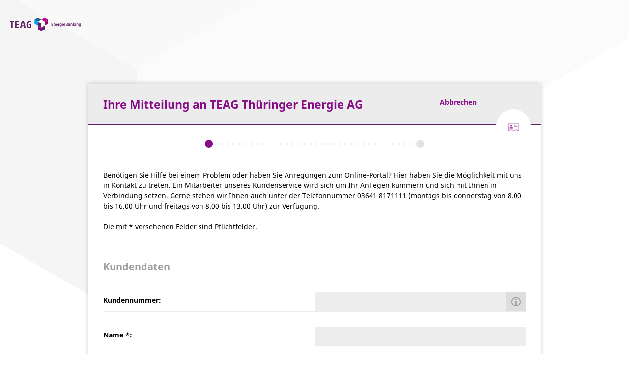

--- FILE ---
content_type: text/html;charset=UTF-8
request_url: https://gpp.thueringerenergie.de/powercommerce/teag/fo/portal/directCustomerRequest?execution=e494203249s1
body_size: 64841
content:
<!DOCTYPE html>
<html>
<head>
    <title>EnergieBanking bei der TEAG Thüringer Energie AG</title>
    <meta charset="UTF-8"/>
    <!--[if IE]> <meta http-equiv="X-UA-Compatible" content="IE=edge"/> <![endif]-->
    <meta name="viewport" content="width=device-width, initial-scale=1.0, user-scalable=no"/>
    <meta name="format-detection" content="telephone=no">
    <link rel="stylesheet" type="text/css" href="/powercommerce/teag/fo/portal/resources/css/i18n/Cookiebot.css" media="screen"/>
    <!-- TEAG Cookiebot -->
    <script id="Cookiebot" src="https://consent.cookiebot.eu/uc.js" data-cbid="6980a5f9-6ed0-4b57-8719-94cde62adbec" data-blockingmode="auto" type="text/javascript"></script>

<!-- Google Consent Mode EnergieBanking -->
<script>
window.dataLayer = window.dataLayer || [];
function gtag()
{
    dataLayer.push(arguments);
}
gtag("consent", "default",
{
    ad_personalization : "denied",
    ad_storage : "denied",
    ad_user_data : "denied",
    analytics_storage : "denied",
    functionality_storage : "denied",
    personalization_storage : "denied",
    security_storage : "granted",
    wait_for_update : 500,
});
gtag("set", "ads_data_redaction", true);
gtag("set", "url_passthrough", true);
</script>
<!-- End Google Consent Mode EnergieBanking -->


    <!-- Favorite icon -->
    <link rel="icon" href="/powercommerce/teag/fo/portal/resources/images/i18n/favicon.ico" type="image/x-icon"/>
    <link rel="shortcut icon" href="/powercommerce/teag/fo/portal/resources/images/i18n/favicon.ico" type="image/x-icon"/>
    <!-- CSS -->
    <link rel="stylesheet" type="text/css" href="/powercommerce/teag/fo/portal/resources/css/i18n/styles.css"/>
    <!-- SR css -->
    <link rel="stylesheet" type="text/css" href="/powercommerce/teag/fo/portal/resources/css/i18n/fileinput.min.css" media="screen"/>
    <link rel="stylesheet" type="text/css" href="/powercommerce/teag/fo/portal/resources/css/i18n/placeholder-loading.css" media="screen"/>
    <link rel="stylesheet" type="text/css" href="/powercommerce/teag/fo/portal/resources/css/i18n/aos.css" media="screen"/>
    <link rel="stylesheet" type="text/css" href="/powercommerce/teag/fo/portal/resources/css/i18n/secondred-style.css" media="screen"/>
    <!-- Java Script -->
    <!-- Libaries -->
    <script type="text/javascript" src="/powercommerce/teag/fo/portal/resources/js/core/jquery/jquery.min.js"></script>
    <script type="text/javascript" src="/powercommerce/teag/fo/portal/resources/js/core/jquery/jquery.blockui.min.js"></script>
    <script type="text/javascript" src="/powercommerce/teag/fo/portal/resources/js/core/jquery/jquery.autocomplete.min.js"></script>
    <script type="text/javascript" src="/powercommerce/teag/fo/portal/resources/js/core/jquery/jquery.numeric.min.js"></script>
    <script type="text/javascript" src="/powercommerce/teag/fo/portal/resources/js/core/jquery/jquery.selectboxes.min.js"></script>
    <script type="text/javascript" src="/powercommerce/teag/fo/portal/resources/js/jquery/jquery.inputmask.bundle.min.js"></script>
    <script type="text/javascript" src="/powercommerce/teag/fo/portal/resources/js/core/bootstrap/bootstrap.min.js"></script>
    <script type="text/javascript" src="/powercommerce/teag/fo/portal/resources/js/core/bootstrap/bootstrap.datepicker.min.js"></script>
    <script type="text/javascript" src="/powercommerce/teag/fo/portal/resources/js/core/bootstrap/bootstrap.select.min.js"></script>
    <script type="text/javascript" src="/powercommerce/teag/fo/portal/resources/js/core/bootstrap/bootstrap.file-input.min.js"></script>
    <script type="text/javascript" src="/powercommerce/teag/fo/portal/resources/js/core/bootstrap/bootstrap.slider.min.js"></script>
    <script type="text/javascript" src="/powercommerce/teag/fo/portal/resources/js/core/bootstrap/bootstrap.popover-extra-placements.min.js"></script>
    <script type="text/javascript" src="/powercommerce/teag/fo/portal/resources/js/core/misc/prettyCheckable.min.js"></script>
    <script type="text/javascript" src="/powercommerce/teag/fo/portal/resources/js/core/misc/intl.min.js"></script>
    <script type="text/javascript" src="/powercommerce/teag/fo/portal/resources/js/core/misc/svg4everybody.min.js"></script>
    <script type="text/javascript" src="/powercommerce/teag/fo/portal/resources/js/core/underscore/underscore.min.js"></script>
    <script type="text/javascript" src="/powercommerce/teag/fo/portal/resources/js/core/underscore/underscore.string.min.js"></script>
    <script type="text/javascript" src="/powercommerce/teag/fo/portal/resources/js/core/moment/moment.min.js"></script>
    <script type="text/javascript" src="/powercommerce/teag/fo/portal/resources/js/core/moment/moment-range.min.js"></script>
    <script type="text/javascript" src="/powercommerce/teag/fo/portal/resources/js/core/misc/modernizr.min.js"></script>
    <script type="text/javascript" src="/powercommerce/teag/fo/portal/resources/js/core/misc/spring.min.js"></script>
    <script type="text/javascript" src="/powercommerce/teag/fo/portal/resources/js/core/misc/idangerous.swiper.min.js"></script>
    <script type="text/javascript" src="/powercommerce/teag/fo/portal/resources/js/core/misc/bowser.js"></script>
    <script type="text/javascript" src="/powercommerce/teag/fo/portal/resources/js/core/jquery/jquery.dataTables.min.js"></script>
    <script type="text/javascript" src="/powercommerce/teag/fo/portal/resources/js/core/jquery/jquery.dataTables.moment.min.js"></script>
    <script type="text/javascript" src="/powercommerce/teag/fo/portal/resources/js/core/jquery/jquery.dataTables.domText.min.js"></script>
    <script type="text/javascript" src="/powercommerce/teag/fo/portal/resources/js/core/bootstrap/bootstrap.dataTables.min.js"></script>
    <!-- SR js -->
    <script type="text/javascript" src="/powercommerce/teag/fo/portal/resources/js/jquery.one-click-outside.min.js"></script>
    <script type="text/javascript" src="/powercommerce/teag/fo/portal/resources/js/jquery-scrolltofixed-min.js"></script>
    <!-- ITC -->
    <script type="text/javascript">
var flowUrl = '/powercommerce/teag/fo/portal/directCustomerRequest?execution=e494203249s1';
var generalNoResponseMessage = 'Ihre Anfrage konnte nicht verarbeitet werden. Wenn Sie über längere Zeit keine Aktion ausgeführt haben, wurde Ihre Benutzersitzung beendet. Melden Sie sich ggf. vom Portal ab und führen Sie anschließend Ihre Eingabe erneut aus.';
var errorTitle = 'Fehler';
var infoTitle = 'Information';
var  browserIEunsupported = 'Der Internet Explorer wird nicht mehr unterstützt. Bitte verwenden Sie nach Möglichkeit einen modernen Webbrowser wie Microsoft Edge, Mozilla Firefox, Google Chrome oder Apple Safari.';
    </script>
    <script type="text/javascript" src="/powercommerce/teag/fo/portal/resources/js/core/commons.min.js"></script>
    <script type="text/javascript" src="/powercommerce/teag/fo/portal/resources/js/core/buttonFix.min.js"></script>
    <script type="text/javascript" src="/powercommerce/teag/fo/portal/resources/js/core/process.js"></script>
    <script type="text/javascript">
var cockpit = false;
    </script>
    <!-- SR -->
        <script type="text/javascript" src="/powercommerce/teag/fo/portal/resources/js/aos.js"></script>
    <script type="text/javascript" src="/powercommerce/teag/fo/portal/resources/js/secondred.main.js"></script>
    <script type="text/javascript" src="/powercommerce/teag/fo/portal/resources/js/poco_teag_app.js"></script>

</head>
<body class="poco-cockpit  eb ">
    <div id="browser-notification">
            Sie verwenden einen veralteten Browser, mit dem nicht alle Inhalte des Kundenportals korrekt wiedergegeben werden können. Um unser Kundenportal in Aussehen und Funktion in vollem Umfang nutzen zu können, empfehlen wir Ihnen eine neue Version Ihres Browsers zu installieren.
    </div>
                <div class="logo-wrap" >
                    
            
                <a id="ebLink" href="/powercommerce/teag/fo/portal/eb"                                                                         
                                                            >
                    <picture>
                <source srcset="/powercommerce/teag/fo/portal/resources/images/i18n/svg/TEAG-Logo-inverted-2.svg" media="(prefers-color-scheme: dark)">
            <img id="logo" src="/powercommerce/teag/fo/portal/resources/images/i18n/svg/TEAG-Logo-inverted.svg" class="desktop"  alt="Logo"/>            </picture>
            <img id="logo" src="/powercommerce/teag/fo/portal/resources/images/i18n/svg/TEAG-Logo-inverted-mobile.svg" class="mobile"  alt="Logo"/>        
    </a>
    
    </div>

<div id="main" class="form-horizontal">

    <div id="process-layout-container" class="content-width">
                                                    <div class="panel panel-default has-steps ">
            <div class="panel-heading fixed icon-userdata">
                <h3 class="panel-title">
                                                                                                                                                                                    
            
                <a id="startLink" href="/powercommerce/teag/fo/portal/start"                                 class="btn-cancel"            title="Abbrechen"                            
                                                            >
                                                                            Abbrechen                                                            
    </a>
                                                                                                                                                                                                Ihre Mitteilung an TEAG Thüringer Energie AG                                            <span id="stepsContainer">
                                                                                    <span class="step active"></span>
                                                                                                                <span class="step"></span>
                                                                            </span>
                                    </h3>
            </div>
            <div class="panel-body">
                                                            <div id="messages">
                                                                                                    <div id="errorProcessMessageContainer" class="alert alert-danger fade "
         style="display:none;">
        <button class="close using-glyphicons" aria-hidden="true" data-dismiss="alert" type="button"></button>
        <h4 class="font-bold">Fehler</h4>
        <p>
                    </p>
    </div>
            <div id="infoProcessMessageContainer" class="alert alert-info fade "
         style="display:none;">
        <button class="close using-glyphicons" aria-hidden="true" data-dismiss="alert" type="button"></button>
        <h4 class="font-bold">Information</h4>
        <p>
                    </p>
    </div>
    
    </div>

                                                            
                    
    <form id="directCustomerRequestForm" action="/powercommerce/teag/fo/portal/directCustomerRequest?execution=e494203249s1" method="post">
                            <p>                                    Benötigen Sie Hilfe bei einem Problem oder haben Sie Anregungen zum Online-Portal? Hier haben Sie die Möglichkeit mit uns in Kontakt zu treten. Ein Mitarbeiter unseres Kundenservice wird sich um Ihr Anliegen kümmern und sich mit Ihnen in Verbindung setzen. Gerne stehen wir Ihnen auch unter der Telefonnummer 03641 8171111 (montags bis donnerstag von 8.00 bis 16.00 Uhr und freitags von 8.00 bis 13.00 Uhr) zur Verfügung.                                <br/>
    <br/>
    Die mit * versehenen Felder sind Pflichtfelder.            </p>
        <h2>Kundendaten</h2>
                                                        
                    
                    
            <div  class="form-group">
                    <div class="control-label text-left" for="customerNo">
                                    <label for="customerNo" style="color: inherit;">
                        <span id="customerNoLabel">
                                                                                                                                        
                                                                                                    <span id="customerNoLabelText">Kundennummer</span><span id="customerNoLabelRequired" class="required" style="display:none">&nbsp;*</span><span id="customerNoLabelCondRequired" class="required" style="display:none">&nbsp;**</span>:                                                    </span>
                    </label>
                                                            </div>
                
                            
                
            
                
                            <div class="input-group inline inline-row has-addon">
                        
                    
                        
                
            <input id="customerNo" type="text" name="customerNo" value=""
                                class="form-control long"        tabindex="1"                                
                                                                             maxlength="10"         />
                <span class="input-group-addon alert-default popover-tooltip" data-container="body"
              data-toggle="popover" data-content="Sind Sie Bereits Kunde? Dann tragen Sie bitte hier Ihre Kundennummer ein." data-html="true"></span>
                            </div>
                    
                                    
            </div>
        
                            
                    
                    
            <div  class="form-group">
                    <div class="control-label text-left" for="customerProfileAddressName1">
                                    <label for="customerProfileAddressName1" style="color: inherit;">
                        <span id="customerProfileAddressName1Label">
                                                                                                                                        
                                                                                                    <span id="customerProfileAddressName1LabelText">Name</span><span id="customerProfileAddressName1LabelRequired" class="required" >&nbsp;*</span><span id="customerProfileAddressName1LabelCondRequired" class="required" style="display:none">&nbsp;**</span>:                                                    </span>
                    </label>
                                                            </div>
                
                        
                
            
                
                    
                    
                        
                
            <input id="customerProfileAddressName1" type="text" name="customerProfile.address.name1" value=""
                                class="form-control long"        tabindex="2"                                
                                                                             maxlength="40"         />
                    
                            
            </div>
                            
                    
                    
            <div  class="form-group">
                    <div class="control-label text-left" for="customerProfileAddressName2">
                                                            </div>
                
                        
                
            
                
                    
                    
                        
                
            <input id="customerProfileAddressName2" type="text" name="customerProfile.address.name2" value=""
                                class="form-control long"        tabindex="3"                                
                                                                             maxlength="40"         />
                    
                            
            </div>
                                
                            
                                                <div  class="form-group">
                    <div class="control-label text-left" for="postalCode">
                                    <label for="postalCode" style="color: inherit;">
                        <span id="postalCodeLabel">
                                                                                                                                        
                                                                                                    <span id="postalCodeLabelText">PLZ</span><span id="postalCodeLabelRequired" class="required" >&nbsp;*</span><span id="postalCodeLabelCondRequired" class="required" style="display:none">&nbsp;**</span>,
                                                                                                            </span>
                    </label>
                                                                            
                                        <label for="city" class="" style="color: inherit;">
                        <span id="cityLabel">
                            <span id="cityLabelText">Ort</span><span id="cityLabelRequired" class="required" >&nbsp;*</span><span id="cityLabelCondRequired" class="required" style="display:none">&nbsp;**</span>:                        </span>
                    </label>
                                                                </div>
                
                            <div class="input-group" >
                                <div class="grid" >
                                    <div class="col-1-4" >
                                                                        
                
            
                
                    
                    
                            
            <input id="postalCode" type="text" name="customerProfile.address.postalCode" value=""
                                class="form-control "        tabindex="4"                                
                                                              autocomplete="off"                maxlength="5"         />
                    
                            
                
    </div>
                            <div class="col-3-4" >
                                                                    <span id="cityVisible" class="" >                            
                
            
                
                    
                    
                            
            <input id="city" type="text" name="customerProfile.address.city" value=""
                            readonly=""    class="form-control "                                        
                                                                             maxlength="40"         />
                    
                    </span>                    <span id="citySelectVisible" class="hide" >                            
                
            
                                                        <select id="citySelect" name="citySelect"                         class="form-control selectpicker "        tabindex="5"                                
                                                            >
                                        <option value="" selected="selected">Bitte auswählen</option>
                                                                                                                        </select>
                            
                    </span>                            
                
    </div>
            
    </div>
        
    </div>
    
            </div>
                    
                            
                                                                                            <div  class="form-group">
                    <div class="control-label text-left" for="street">
                                    <label for="street" style="color: inherit;">
                        <span id="streetLabel">
                                                                                                                                        
                                                                                                    <span id="streetLabelText">Straße</span><span id="streetLabelRequired" class="required" >&nbsp;*</span><span id="streetLabelCondRequired" class="required" style="display:none">&nbsp;**</span>,
                                                                                                            </span>
                    </label>
                                                                            
                                        <label for="houseNo" class="" style="color: inherit;">
                        <span id="houseNoLabel">
                            <span id="houseNoLabelText">Hausnummer</span><span id="houseNoLabelRequired" class="required" >&nbsp;*</span><span id="houseNoLabelCondRequired" class="required" style="display:none">&nbsp;**</span>,                         </span>
                    </label>
                                                                        
                                                <label for="houseNoAffix" class="" style="color: inherit;">
                            <span id="houseNoAffixLabel">
                                <span id="houseNoAffixLabelText">Zusatz</span><span id="houseNoAffixLabelRequired" class="required" style="display:none">&nbsp;*</span><span id="houseNoAffixLabelCondRequired" class="required" style="display:none">&nbsp;**</span>:
                            </span>
                        </label>
                                                                </div>
                
                                            <div class="input-group" >
                                <div class="grid" >
                                    <div class="col-2-4" >
                                                                        
                
            
                
                    
                    
                            
            <input id="street" type="text" name="customerProfile.address.street" value=""
                            readonly=""    class="form-control "        tabindex="6"                                
                                                              autocomplete="off"                maxlength="40"         />
                    
                            
                
    </div>
                            <div class="col-1-4" >
                                                                        
                
            
                
                    
                    
                            
            <input id="houseNo" type="text" name="customerProfile.address.houseNo" value=""
                            readonly=""    class="form-control "        tabindex="7"                                
                                                                             maxlength="10"         />
                    
                            
                
    </div>
                            <div class="col-1-4" >
                                                                        
                
            
                
                    
                    
                            
            <input id="houseNoAffix" type="text" name="customerProfile.address.houseNoAffix" value=""
                            readonly=""    class="form-control "        tabindex="8"                                
                                                                             maxlength="10"         />
                    
                
    </div>
            
    </div>
        
    </div>
    
            </div>
    
    <script type="text/javascript">
        var blockSearchCities = false;

        var postalCodeSelName = '#' + 'postalCode';
        var citySelName = '#' + 'city';
        var cityVisibleSelName = '#' + 'cityVisible';
        var citySelectSelName = '#' + 'citySelect';
        var citySelectVisibleSelName = '#' + 'citySelectVisible';
        var streetSelName = '#' + 'street';
        var houseNoSelName = '#' + 'houseNo';
        var houseNoAffixSelName = '#' + 'houseNoAffix';
        var streetAndHouseNoVisibleSelName = '#' + 'streetAndHouseNoVisible';

        $(document).ready(function()
        {
            // numeric field input
            $(postalCodeSelName).numeric();
            $(houseNoSelName).numeric();

            // init street search
            if(!isEmpty($(citySelName).val()))
            {
                SearchStreets(true);
            }

            // bindings

            // postal code
            $(postalCodeSelName).bind('keyup', function()
            {
                 hideInfo(false);
                 if (this.value.length < 5)
                 {
                     blockSearchCities = false;
                     ResetAddress();
                     blockSearchCities = false;
                     hideFieldError(postalCodeSelName);
                 }
                 else if(!blockSearchCities)
                 {
                     blockSearchCities = true;
                     SearchCities(false);
                     blockSearchCities = false;
                 }
            });

            // city
            $(citySelectSelName).change(function()
            {
                hideInfo(false);
                $(citySelName).val($(this).val());
                $(citySelName).trigger('change');
                $(streetSelName + ',' + houseNoSelName + ',' + houseNoAffixSelName).reset();
                if(isNotEmpty($(this).val()))
                {
                    SearchStreets();
                }
                else
                {
                    StreetAndHouseNoReset();
                }
            });

        });

        /**
         * Search cities by postal code
         */
        function SearchCities(init)
        {
            SearchAddress("cities", function(options, optionsCount, uniqueOption)
            {
                $(citySelectSelName).removeOption(/./);
                if (uniqueOption != null)
                {
                    $(citySelName).val(uniqueOption);
                    $(citySelName).trigger('change');
                    showCity();
                    StreetAndHouseNoEditable();
                    SearchStreets(false);
                }
                else if(optionsCount > 1)
                {
                    var selectOptions = {};
                    jQuery.each(options, function (index, value)
                    {
                        selectOptions[value] = value;
                    });
                    $(citySelectSelName).addOption(selectOptions, false);
                    $(citySelectSelName).selectpicker('refresh');
                    if (isNotEmpty($(citySelName).val()))
                    {
                        $(citySelectSelName).val($(citySelName).val());
                        SearchStreets();
                    }
                    showCitySelection();
                }
                else
                {
                    showFieldError(postalCodeSelName, 'Die Postleitzahl ist ungültig.');
                }
            });
        }

        /**
         * Search streets by postal code and city
         */
        function SearchStreets(init)
        {
            SearchAddress("streets", function(options, optionsCount, uniqueOption)
            {
                if(optionsCount > 0)
                {
                    if(!init)
                    {
                        StreetAndHouseNoEditable();
                    }
                    if((!init && (options.length == 0 || !(isNotEmpty($(streetSelName).val()) && ($.inArray($(streetSelName).val(),options))))))
                    {
                        $(streetSelName).val('');
                    }

                    var ac = $(streetSelName).data('autocompleter');
                    if (ac)
                    {
                        ac.options.data={};
                    }
                    $(streetSelName).autocomplete(
                    {
                        data: !options ? {} : options,
                        matchContains: true,
                        minChars: 0,
                        delay: 0,
                        useCache: false,
                        selectOnly: true,
                        autoFill: true,
                        maxItemsToShow: 10,
                        showResult: function(value, data)
                        {
                            var term = $(streetSelName).val();
                            return value.replace(new RegExp("(?![^&;]+;)(?!<[^<>]*)(" + term.replace(/([\^\$\(\)\[\]\{\}\*\.\+\?\|\\])/gi, "\\$1") + ")(?![^<>]*>)(?![^&;]+;)", "gi"), "<strong>$1</strong>");
                        },
                        onNoMatch: function()
                        {
                            hideFieldErrorTT($(streetSelName));
                            var term = $(streetSelName).val();
                            if (term != undefined && term.length > 0)
                            {
                                showFieldError($(streetSelName), 'Die Straße kann nicht ermittelt werden. Bitte verwenden Sie zur Eingabe der Straße die vorgeschlagenen Werte! Ist Ihre Straße nicht enthalten, setzen Sie sich bitte mit uns in Verbindung.');
                            }
                        },
                        onFinish: function()
                        {
                            hideFieldErrorTT($(streetSelName));
                        }
                    });
                }
                else if (!init)
                {
                    StreetAndHouseNoReset();
                }
            });
        }

        /**
         * Generic supply area search
         */
        function SearchAddress(searchType, callback)
        {
            if(searchType == null)
            {
                return;
            }

            jQuery.getJSON("/powercommerce/teag/fo/portal/addressSearch.json",
            {
                searchType: searchType,
                postalCode: $(postalCodeSelName).val(),
                city: $(citySelName).val(),
            },
            function (r)
            {
                var options = r.options;
                var optionsCount = 0;
                var uniqueOption = null;
                if(options != null)
                {
                    jQuery.each(options, function(index, value)
                    {
                        optionsCount++;
                        uniqueOption = value;
                    });
                }
                if(optionsCount > 1)
                {
                    uniqueOption = null;
                }
                callback(options, optionsCount, uniqueOption);
            });
        }

        /**
         * Reset address
         */
        function ResetAddress()
        {
            $(citySelName + ',' + citySelectSelName).reset();
            StreetAndHouseNoReset();
            showCity();
        }

        /**
         * Show street and house number
         */
        function StreetAndHouseNoEditable()
        {
            $(streetSelName + ',' + houseNoSelName + ',' + houseNoAffixSelName).prop('readonly', false);
        }

        /**
         * Hide street and house number
         */
        function StreetAndHouseNoReset()
        {
            $(streetSelName + ',' + houseNoSelName + ',' + houseNoAffixSelName).prop('readonly', true);
            $(streetSelName + ',' + houseNoSelName + ',' + houseNoAffixSelName).reset();
        }

        function showCity()
        {
            $(cityVisibleSelName).show();
            $(citySelectVisibleSelName).hide();
        }

        function showCitySelection()
        {
            $(cityVisibleSelName).hide();
            $(citySelectVisibleSelName).show();
        }
    </script>
            <h2>Kontaktdaten</h2>
                                
                            
                            
                                        <div  class="form-group">
                    <div class="control-label text-left" for="phoneDecoratorValueNumber">
                                    <label for="phoneDecoratorValueNumber" style="color: inherit;">
                        <span id="phoneDecoratorValueNumberLabel">
                                                                                                                                        
                                                                                                    <span id="phoneDecoratorValueNumberLabelText">Telefon</span><span id="phoneDecoratorValueNumberLabelRequired" class="required" style="display:none">&nbsp;*</span><span id="phoneDecoratorValueNumberLabelCondRequired" class="required" style="display:none">&nbsp;**</span>:                                                    </span>
                    </label>
                                                            </div>
                
                            <div class="input-group" >
                                <div class="grid" >
                                    <div class="col-1-4" >
                                                                        
                
            
                            
                                                <select id="phoneDecoratorCountryNumber" name="phoneDecorator.countryNumber" data-live-search="true" live-search-normalize="true"                         class="form-control selectpicker "        tabindex="8"                                
                                                            >
                                                                                                                                                        <option value="+49" >&nbsp; +49 &nbsp;&nbsp;&nbsp;&nbsp;&nbsp;&nbsp;&nbsp;&nbsp;&nbsp;&nbsp; Deutschland</option>
                                                        <option value="+1" >&nbsp; +1 &nbsp;&nbsp;&nbsp;&nbsp;&nbsp;&nbsp;&nbsp;&nbsp;&nbsp;&nbsp;&nbsp; USA / Kanada</option>
                                                        <option value="+30" >&nbsp; +30 &nbsp;&nbsp;&nbsp;&nbsp;&nbsp;&nbsp;&nbsp;&nbsp;&nbsp;&nbsp; Griechenland</option>
                                                        <option value="+31" >&nbsp; +31 &nbsp;&nbsp;&nbsp;&nbsp;&nbsp;&nbsp;&nbsp;&nbsp;&nbsp;&nbsp; Niederlande</option>
                                                        <option value="+32" >&nbsp; +32 &nbsp;&nbsp;&nbsp;&nbsp;&nbsp;&nbsp;&nbsp;&nbsp;&nbsp;&nbsp; Belgien</option>
                                                        <option value="+33" >&nbsp; +33 &nbsp;&nbsp;&nbsp;&nbsp;&nbsp;&nbsp;&nbsp;&nbsp;&nbsp;&nbsp; Frankreich</option>
                                                        <option value="+34" >&nbsp; +34 &nbsp;&nbsp;&nbsp;&nbsp;&nbsp;&nbsp;&nbsp;&nbsp;&nbsp;&nbsp; Spanien</option>
                                                        <option value="+350" >&nbsp; +350 &nbsp;&nbsp;&nbsp;&nbsp;&nbsp;&nbsp;&nbsp;&nbsp;&nbsp; Gibraltar</option>
                                                        <option value="+351" >&nbsp; +351 &nbsp;&nbsp;&nbsp;&nbsp;&nbsp;&nbsp;&nbsp;&nbsp;&nbsp; Portugal</option>
                                                        <option value="+352" >&nbsp; +352 &nbsp;&nbsp;&nbsp;&nbsp;&nbsp;&nbsp;&nbsp;&nbsp;&nbsp; Luxemburg</option>
                                                        <option value="+353" >&nbsp; +353 &nbsp;&nbsp;&nbsp;&nbsp;&nbsp;&nbsp;&nbsp;&nbsp;&nbsp; Irland</option>
                                                        <option value="+354" >&nbsp; +354 &nbsp;&nbsp;&nbsp;&nbsp;&nbsp;&nbsp;&nbsp;&nbsp;&nbsp; Island</option>
                                                        <option value="+355" >&nbsp; +355 &nbsp;&nbsp;&nbsp;&nbsp;&nbsp;&nbsp;&nbsp;&nbsp;&nbsp; Albanien</option>
                                                        <option value="+356" >&nbsp; +356 &nbsp;&nbsp;&nbsp;&nbsp;&nbsp;&nbsp;&nbsp;&nbsp;&nbsp; Malta</option>
                                                        <option value="+358" >&nbsp; +358 &nbsp;&nbsp;&nbsp;&nbsp;&nbsp;&nbsp;&nbsp;&nbsp;&nbsp; Finnland</option>
                                                        <option value="+359" >&nbsp; +359 &nbsp;&nbsp;&nbsp;&nbsp;&nbsp;&nbsp;&nbsp;&nbsp;&nbsp; Bulgarien</option>
                                                        <option value="+36" >&nbsp; +36 &nbsp;&nbsp;&nbsp;&nbsp;&nbsp;&nbsp;&nbsp;&nbsp;&nbsp;&nbsp; Ungarn</option>
                                                        <option value="+370" >&nbsp; +370 &nbsp;&nbsp;&nbsp;&nbsp;&nbsp;&nbsp;&nbsp;&nbsp;&nbsp; Litauen</option>
                                                        <option value="+371" >&nbsp; +371 &nbsp;&nbsp;&nbsp;&nbsp;&nbsp;&nbsp;&nbsp;&nbsp;&nbsp; Lettland</option>
                                                        <option value="+372" >&nbsp; +372 &nbsp;&nbsp;&nbsp;&nbsp;&nbsp;&nbsp;&nbsp;&nbsp;&nbsp; Estland</option>
                                                        <option value="+373" >&nbsp; +373 &nbsp;&nbsp;&nbsp;&nbsp;&nbsp;&nbsp;&nbsp;&nbsp;&nbsp; Moldawien</option>
                                                        <option value="+375" >&nbsp; +375 &nbsp;&nbsp;&nbsp;&nbsp;&nbsp;&nbsp;&nbsp;&nbsp;&nbsp; Belarus</option>
                                                        <option value="+376" >&nbsp; +376 &nbsp;&nbsp;&nbsp;&nbsp;&nbsp;&nbsp;&nbsp;&nbsp;&nbsp; Andorra</option>
                                                        <option value="+377" >&nbsp; +377 &nbsp;&nbsp;&nbsp;&nbsp;&nbsp;&nbsp;&nbsp;&nbsp;&nbsp; Monaco</option>
                                                        <option value="+378" >&nbsp; +378 &nbsp;&nbsp;&nbsp;&nbsp;&nbsp;&nbsp;&nbsp;&nbsp;&nbsp; San Marino</option>
                                                        <option value="+380" >&nbsp; +380 &nbsp;&nbsp;&nbsp;&nbsp;&nbsp;&nbsp;&nbsp;&nbsp;&nbsp; Ukraine</option>
                                                        <option value="+381" >&nbsp; +381 &nbsp;&nbsp;&nbsp;&nbsp;&nbsp;&nbsp;&nbsp;&nbsp;&nbsp; Serbien</option>
                                                        <option value="+382" >&nbsp; +382 &nbsp;&nbsp;&nbsp;&nbsp;&nbsp;&nbsp;&nbsp;&nbsp;&nbsp; Montenegro</option>
                                                        <option value="+385" >&nbsp; +385 &nbsp;&nbsp;&nbsp;&nbsp;&nbsp;&nbsp;&nbsp;&nbsp;&nbsp; Kroatien</option>
                                                        <option value="+386" >&nbsp; +386 &nbsp;&nbsp;&nbsp;&nbsp;&nbsp;&nbsp;&nbsp;&nbsp;&nbsp; Slowenien</option>
                                                        <option value="+387" >&nbsp; +387 &nbsp;&nbsp;&nbsp;&nbsp;&nbsp;&nbsp;&nbsp;&nbsp;&nbsp; Bosnien und Herzegowina</option>
                                                        <option value="+389" >&nbsp; +389 &nbsp;&nbsp;&nbsp;&nbsp;&nbsp;&nbsp;&nbsp;&nbsp;&nbsp; Mazedonien</option>
                                                        <option value="+39" >&nbsp; +39 &nbsp;&nbsp;&nbsp;&nbsp;&nbsp;&nbsp;&nbsp;&nbsp;&nbsp;&nbsp; Italien / Vatikanstadt</option>
                                                        <option value="+40" >&nbsp; +40 &nbsp;&nbsp;&nbsp;&nbsp;&nbsp;&nbsp;&nbsp;&nbsp;&nbsp;&nbsp; Rumänien</option>
                                                        <option value="+41" >&nbsp; +41 &nbsp;&nbsp;&nbsp;&nbsp;&nbsp;&nbsp;&nbsp;&nbsp;&nbsp;&nbsp; Schweiz</option>
                                                        <option value="+420" >&nbsp; +420 &nbsp;&nbsp;&nbsp;&nbsp;&nbsp;&nbsp;&nbsp;&nbsp;&nbsp; Tschechische Republik</option>
                                                        <option value="+421" >&nbsp; +421 &nbsp;&nbsp;&nbsp;&nbsp;&nbsp;&nbsp;&nbsp;&nbsp;&nbsp; Slowakische Republik</option>
                                                        <option value="+423" >&nbsp; +423 &nbsp;&nbsp;&nbsp;&nbsp;&nbsp;&nbsp;&nbsp;&nbsp;&nbsp; Liechtenstein Fürstentum</option>
                                                        <option value="+43" >&nbsp; +43 &nbsp;&nbsp;&nbsp;&nbsp;&nbsp;&nbsp;&nbsp;&nbsp;&nbsp;&nbsp; Österreich</option>
                                                        <option value="+44" >&nbsp; +44 &nbsp;&nbsp;&nbsp;&nbsp;&nbsp;&nbsp;&nbsp;&nbsp;&nbsp;&nbsp; Großbritannien</option>
                                                        <option value="+45" >&nbsp; +45 &nbsp;&nbsp;&nbsp;&nbsp;&nbsp;&nbsp;&nbsp;&nbsp;&nbsp;&nbsp; Dänemark</option>
                                                        <option value="+46" >&nbsp; +46 &nbsp;&nbsp;&nbsp;&nbsp;&nbsp;&nbsp;&nbsp;&nbsp;&nbsp;&nbsp; Schweden</option>
                                                        <option value="+47" >&nbsp; +47 &nbsp;&nbsp;&nbsp;&nbsp;&nbsp;&nbsp;&nbsp;&nbsp;&nbsp;&nbsp; Norwegen</option>
                                                        <option value="+48" >&nbsp; +48 &nbsp;&nbsp;&nbsp;&nbsp;&nbsp;&nbsp;&nbsp;&nbsp;&nbsp;&nbsp; Polen</option>
                                                        <option value="+7" >&nbsp; +7 &nbsp;&nbsp;&nbsp;&nbsp;&nbsp;&nbsp;&nbsp;&nbsp;&nbsp;&nbsp;&nbsp; Russland</option>
                                                        <option value="+90" >&nbsp; +90 &nbsp;&nbsp;&nbsp;&nbsp;&nbsp;&nbsp;&nbsp;&nbsp;&nbsp;&nbsp; Türkei</option>
                                    </select>
                            
                            
                
    </div>
                            <div class="col-3-4" >
                                                                        
                
            
                
                    
                    
                            
            <input id="phoneDecoratorValueNumber" type="text" name="phoneDecorator.valueNumber" value=""
                                class="form-control "        tabindex="9"                                
                                                              autocomplete="off"                maxlength="40"         />
                    
                            
                
    </div>
            
    </div>
        
    </div>
    
            </div>
                            
                    
                    
            <div  class="form-group">
                    <div class="control-label text-left" for="customerProfileEmail">
                                    <label for="customerProfileEmail" style="color: inherit;">
                        <span id="customerProfileEmailLabel">
                                                                                                                                        
                                                                                                    <span id="customerProfileEmailLabelText">E-Mail</span><span id="customerProfileEmailLabelRequired" class="required" >&nbsp;*</span><span id="customerProfileEmailLabelCondRequired" class="required" style="display:none">&nbsp;**</span>:                                                    </span>
                    </label>
                                                            </div>
                
                        
                
            
                
                    
                    
                        
                
            <input id="customerProfileEmail" type="text" name="customerProfile.email" value=""
                                class="form-control long"        tabindex="10"                                
                                                                             maxlength="100"         />
                    
                            
            </div>
                            
                    
                    
            <div  class="form-group">
                    <div class="control-label text-left" for="emailConfirmation">
                                    <label for="emailConfirmation" style="color: inherit;">
                        <span id="emailConfirmationLabel">
                                                                                                                                        
                                                                                                    <span id="emailConfirmationLabelText">E-Mail-Bestätigung</span><span id="emailConfirmationLabelRequired" class="required" >&nbsp;*</span><span id="emailConfirmationLabelCondRequired" class="required" style="display:none">&nbsp;**</span>:                                                    </span>
                    </label>
                                                            </div>
                
                        
                
            
                
                    
                    
                        
                
            <input id="emailConfirmation" type="text" name="emailConfirmation" value=""
                                class="form-control "        tabindex="11"                                
                                                              autocomplete="off"                maxlength="100"         />
                    
                            
            </div>
    
        <div id="requestReasonSelection">
            
        <h2>Mitteilung</h2>
                    
                            
            <div  class="form-group">
                    <div class="control-label text-left" for="requestReason">
                                    <label for="requestReason" style="color: inherit;">
                        <span id="requestReasonLabel">
                                                                                                                                        
                                                                                                    <span id="requestReasonLabelText">Thema der Anfrage</span><span id="requestReasonLabelRequired" class="required" >&nbsp;*</span><span id="requestReasonLabelCondRequired" class="required" style="display:none">&nbsp;**</span>:                                                    </span>
                    </label>
                                                            </div>
                
                    
                
            
                            
                                                <select id="requestReason" name="delegate.customerRequestReason"                         class="form-control selectpicker selectorLong"        tabindex="12"                                
                                                            >
                                        <option value="" >Bitte auswählen</option>
                                                                                            <option value="ADVANCE_PAYMENT" >Abschlag</option>
                                                        <option value="ACCOUNT" >Bankverbindung</option>
                                                        <option value="ENERGY_BANKING" >EnergieBanking</option>
                                                        <option value="ENERGY_ADVISING" >Energieberatung</option>
                                                        <option value="PRODUCT" >Produkte</option>
                                                        <option value="INVOICE" >Rechnung</option>
                                                        <option value="CONTRACT" >Verträge</option>
                                                        <option value="METER_READING" >Zählerstand</option>
                                                        <option value="INVOICE_ADDRESS" >Rechnungsanschrift</option>
                                                        <option value="LOGIN_MISSING" >Benutzerdaten vergessen</option>
                                                        <option value="OTHER" >Sonstiges</option>
                                                                                    </select>
                            
                
    
            </div>
                    <div id="subReason" class="hide" >
                            
                            
            <div  class="form-group">
                    <div class="control-label text-left" for="subReason">
                                    <label for="subReason" style="color: inherit;">
                        <span id="subReasonLabel">
                                                                                                                                        
                                                                                                    <span id="subReasonLabelText">Art der Anfrage</span><span id="subReasonLabelRequired" class="required" >&nbsp;*</span><span id="subReasonLabelCondRequired" class="required" style="display:none">&nbsp;**</span>:                                                    </span>
                    </label>
                                                            </div>
                
                        
                
            
                            
                                                <select id="subReason" name="delegate.customerRequestSubReason"                         class="form-control selectpicker selectorLong"        tabindex="13"                                
                                                            >
                                        <option value="" >Bitte auswählen</option>
                                                                                                                        </select>
                            
                    
        
            </div>
    
    </div>
    <script type="text/javascript">
        $(document).ready(function() 
        {
            // select debit account change listener
            $('#requestReason').change(function()
            {
                new Spring.RemotingHandler.prototype.submitForm('getSubReasons',$(this).closest('form').attr('id'),
                    {_eventId: 'getSubReasons', fragments: 'requestReasonSelection'});
            });
        });
        $('.selectpicker').selectpicker();
    </script>

    </div>


    
    
                        
                            
            <div  class="form-group">
                    <div class="control-label text-left" for="request">
                                    <label for="request" style="color: inherit;">
                        <span id="requestLabel">
                                                                                                                                        
                                                                                                    <span id="requestLabelText">Mitteilung</span><span id="requestLabelRequired" class="required" >&nbsp;*</span><span id="requestLabelCondRequired" class="required" style="display:none">&nbsp;**</span>:                                                    </span>
                    </label>
                                                            </div>
                
                    
                
            
                    
                    
                            
            <textarea id="request" type="text" name="delegate.request" rows="3"
                                class="form-control "        tabindex="12"                                
                                                                             maxlength="2000"></textarea>
                    
                    
            </div>
            
                    <div class="button-bar" >
                            
            
                <a id="startLink" href="/powercommerce/teag/fo/portal/start"                                 class="btn-full secondary"        tabindex="13"                                
                                                            >
                    Abbrechen        
    </a>
                            
            
                
                
                
                                <button id="button_next" type="submit" name="_eventId_next"
                                        class="btn-full"        tabindex="14"                                
                                                            
                                    onclick="return submitFormRequired('button_next');"
                                value="">
                                    <div>Weiter</div>
                        </button>
                        
    
    </div>

    </form>


            </div>
        </div>
    </div>
    <script type="text/javascript">
        
        
    </script>
    

</div>


    <!-- hidePopupINTERNET -->

<div class="modal fade text-left popup-1" id="popupAcceptEMS" tabindex="-1" role="dialog" data-keyboard="false" data-backdrop="static" aria-hidden="true">
    <div class="modal-dialog" role="document">
        <div class="modal-content">
            <div class="modal-header text-right">
                <button type="button" class="close" data-dismiss="modal">&#xe014;</button>
                <div class="wrapper">
                    <span>Kundeneinwilligung zur Visualisierung der Verbrauchsdaten</span>
                    <span>&nbsp;&nbsp;&nbsp;&nbsp;&nbsp;&nbsp;&nbsp;&nbsp;&nbsp;&nbsp;</span>
                    <img id="popupLogoTEAG" src="/powercommerce/teag/fo/portal/resources/images/i18n/teag_logo_popup.png" class="popup-logo"  alt="Logo: TEAG Thüringer Energie AG"/>                </div>
            </div>
            <div class="modal-body">
                <div class="col-xs-24">
                    <div class="text-right-wrapper">
                        <h3 class="">Einwilligung zur Verarbeitung Ihrer Verbrauchsdaten</h3>
                        <p>Ich willige ein, dass die vom Messstellenbetreiber an TEAG übergebenen Verbrauchsdaten (MSCONS-Daten aus dem intelligenten Messsystem) zum Zwecke der Visualisierung im <b>EnergieCockpit plus</b> bis zu meinem Widerruf verarbeitet werden.</p>
                        <p>Ihnen steht gem. Art. 7 Abs. 3 DSGVO das Recht zu, Ihre Einwilligung jederzeit gegenüber uns zu widerrufen. Der Widerruf ist über den Link im <b>EnergieCockpit plus Dashboard</b> ("Widerruf" im Footer) zu erteilen. Dies hat zur Folge, dass wir die Datenverarbeitung, die auf dieser Einwilligung beruhte, in der Zukunft nicht mehr fortführen.</p>
                        <p>Da die zur Verfügung gestellten Verbrauchsdaten vom jeweiligen zuständigen Messstellenbetreiber übermittelt werden, übernimmt die TEAG Thüringer Energie AG keine Gewähr dafür, dass die Verbrauchsdaten korrekt und vollständig sind. Es besteht kein Anspruch des Kunden auf dauerhafte Bereitstellung der Verbrauchsdaten und deren Visualisierung. TEAG Thüringer Energie AG weist darauf hin, dass nach Einwilligung des Kunden die Bereitstellung der Verbrauchsdaten und deren Visualisierung der Verbrauchsdaten einige Tage dauern kann.<br /><br /><b>Ihre individuellen Verbrauchsdaten werden nach Ihrer Zustimmung ab dem Folgetag visualisiert.</b></p>
                        <p><b>Bitte beachten Sie, dass ohne Einwilligung zur Verarbeitung der Verbrauchsdaten das EnergieCockpit plus nicht genutzt werden kann und Ihnen somit nicht zur Verfügung steht.</b></p>
                        <br/>
                        <div class="col-xs-24" style="margin-top: 10px; margin-bottom: 20px;">
                            <button type="button" class="btn btn-default" data-dismiss="modal" data-toggle="modal" data-target="#popupAcceptEMSAreYouSure" style="width: auto;">Ich stimme nicht zu</button>
				        	<button id="popupAcceptEMSButtonAccept" type="button" class="btn btn-primary" data-dismiss="modal" style="width: auto; float: right;">Ich stimme zu</button>
                        </div>
                    </div>
                    <div class="clearfix"></div>
                </div>
            </div>
            <div class="clearfix"></div>
        </div>
    </div>
</div>
<div class="modal fade text-left popup-1" id="popupAcceptEMSAreYouSure" tabindex="-1" role="dialog" data-keyboard="false" data-backdrop="static" aria-hidden="true">
    <div class="modal-dialog" role="document">
        <div class="modal-content">
            <div class="modal-header text-right">
                <button type="button" class="close" data-dismiss="modal">&#xe014;</button>
                <div class="wrapper">
                    <span>Kundeneinwilligung zur Visualisierung der Verbrauchsdaten</span>
                    <span>&nbsp;&nbsp;&nbsp;&nbsp;&nbsp;&nbsp;&nbsp;&nbsp;&nbsp;&nbsp;</span>
                    <img id="popupLogoTEAG" src="/powercommerce/teag/fo/portal/resources/images/i18n/teag_logo_popup.png" class="popup-logo"  alt="Logo: TEAG Thüringer Energie AG"/>                </div>
            </div>
            <div class="modal-body">
                <div class="col-xs-24">
                    <div class="text-right-wrapper">
                        <h3 class="">Einwilligung zur Verarbeitung Ihrer Verbrauchsdaten</h3>
                        <p><b>Bitte beachten Sie, dass ohne Einwilligung zur Verarbeitung der Verbrauchsdaten das EnergieCockpit plus nicht genutzt werden kann und Ihnen somit nicht zur Verfügung steht.</b></p>
                        <br/>
                        <div class="col-xs-24" style="margin-top: 10px; margin-bottom: 20px;">
                            <button id="popupAcceptEMSButtonReject" type="button" class="btn btn-default" data-dismiss="modal" style="width: auto;">Zurück zum EnergieBanking</button>
                            <button id="popupAcceptEMSButtonAcceptTwo" type="button" class="btn btn-primary" data-dismiss="modal" style="width: auto; float: right;">Einwilligung zur Verarbeitung erteilen</button>
                        </div>
                    </div>
                    <div class="clearfix"></div>
                </div>
            </div>
            <div class="clearfix"></div>
        </div>
    </div>
</div>

<div class="modal fade text-left popup-1" id="popupRejectEMS" tabindex="-1" role="dialog" data-keyboard="false" data-backdrop="static" aria-hidden="true">
    <div class="modal-dialog" role="document">
        <div class="modal-content">
            <div class="modal-header text-right">
                <button type="button" class="close" data-dismiss="modal">&#xe014;</button>
                <div class="wrapper">
                    <span>Kundeneinwilligung zur Visualisierung der Verbrauchsdaten</span>
                    <span>&nbsp;&nbsp;&nbsp;&nbsp;&nbsp;&nbsp;&nbsp;&nbsp;&nbsp;&nbsp;</span>
                    <img id="popupLogoTEAG" src="/powercommerce/teag/fo/portal/resources/images/i18n/teag_logo_popup.png" class="popup-logo"  alt="Logo: TEAG Thüringer Energie AG"/>                </div>
            </div>
            <div class="modal-body">
                <div class="col-xs-24">
                    <div class="text-right-wrapper">
                        <h3 class="">Einwilligung zur Verarbeitung Ihrer Verbrauchsdaten</h3>
                        <p>Hiermit widerrufe ich, dass die vom Messstellenbetreiber an TEAG übergebenen Verbrauchsdaten (MSCONS-Daten aus dem intelligenten Messsystem) im <b>EnergieCockpit plus</b> visualisiert werden.</p>
                        <p><b>Bitte beachten Sie, dass ohne Einwilligung zur Verarbeitung der Verbrauchsdaten das EnergieCockpit plus nicht genutzt werden kann und Ihnen somit nicht zur Verfügung steht.</b></p>
                        <br/>
                        <div class="col-xs-24" style="margin-top: 10px; margin-bottom: 20px;">
                            <button id="popupRejectEMSButtonAccept" type="button" class="btn btn-default" data-dismiss="modal" style="width: auto;">Verbrauchsdaten weiterhin visualisieren</button>
                            <button id="popupRejectEMSButtonReject" type="button" class="btn btn-primary" data-dismiss="modal" style="width: auto; float: right;">Ich widerrufe</button>
                        </div>
                    </div>
                    <div class="clearfix"></div>
                </div>
            </div>
            <div class="clearfix"></div>
        </div>
    </div>
</div>
    <script type="text/javascript">
        	$(document).ready(function () {
		$('#popupAcceptEMSButtonAccept, #popupAcceptEMSButtonAcceptTwo').click(function() {
            jQuery.getJSON("/powercommerce/teag/fo/portal/acceptEMS.json", {
                acceptValue: true
            },
            function (data) {
                if (data.success) {
                	                }
            });
        });
        $('#popupAcceptEMSButtonReject, #popupRejectEMSButtonReject').click(function() {
            jQuery.getJSON("/powercommerce/teag/fo/portal/acceptEMS.json", {
                acceptValue: false
            },
            function (data) {
                if (data.success) {
                	location.reload();
                }
            });
        });
	});

    </script>

<footer>
    <ul>
        <li><a href="/powercommerce/teag/fo/portal/directCustomerRequest">Kontakt</a></li>
        <li>    
            
                <a id="impressumEBLink" href="/powercommerce/teag/fo/portal/impressumEB"                                                                         
                                                            >
        Impressum
    </a>
</li>
        <li>    
            
                <a id="datenschutzEBLink" href="/powercommerce/teag/fo/portal/datenschutzEB"                                                                         
                                                            >
        Datenschutz
    </a>
</li>
        <li><a href="https://www.thueringerenergie.de/Content/Documents/teag_allgnutzungsbed_energiebanking.pdf" target="_blank">Nutzungsbedingungen</a></li>
        
    </ul>
</footer>
<!-- process -->
<script type="text/javascript">

</script>
<!-- TEAG Livechat (true) -->
<!-- TEAG Chatbot -->
<script type="text/javascript" id="moinloader" src="https://widget.moin.ai/moin-loader.js?id=Ho8evAJs&channelid=Ho8evAJs-de2tof"></script>

<!-- Uppr Sales Tracking -->

<!-- PSO Tracking -->

<!-- TEAG Cookiebot Einstellungen EB -->
    
<noscript>
    <table id="noScriptInfo">
        <tr>
            <td>
                Bitte aktivieren Sie JavaScript, um das Online-Portal nutzen zu können.            </td>
        </tr>
    </table>
</noscript>
</body>
</html>

--- FILE ---
content_type: text/css
request_url: https://gpp.thueringerenergie.de/powercommerce/teag/fo/portal/resources/css/i18n/Cookiebot.css
body_size: 7119
content:
.cookiebot-extension-container {
    padding: 10px 15px;
    border-radius: 10px;
    border: 3px solid #000;
    border-image: none;
    top: 10px;
    right: 10px;
    display: flex;
    position: fixed;
    background-color: #fff;
    flex-direction: column;
    z-index: 2147483647
}

.cookiebot-extension-container p {
    margin: 0
}

.cookiebot-extension-container div {
    text-align: right
}

.cookiebot-extension-container a.cookiebot-closer.close-button {
    position: static;
    height: auto;
    width: auto;
    font-size: 1em;
    padding: 0;
    justify-content: space-between
}

.cookiebot-extension-container a.cookiebot-closer.close-button:hover {
    color: #0ba2e3
}

#CybotCookiebotDialog #CybotCookiebotDialogBodyContentTitle {
    display: none
}

#CybotCookiebotDialog #CybotCookiebotDialogBodyContentText {
    margin-top: 0
}

#CybotCookiebotDialog #CybotCookiebotDialogBodyContentText p,#CybotCookiebotDialog #CybotCookiebotDialogBodyContentText li {
    font-size: .95em
}

#CybotCookiebotDialog #CybotCookiebotDialogBodyContentText ul,#CybotCookiebotDialog #CybotCookiebotDialogBodyContentText ul li {
    list-style-type: none
}

#CybotCookiebotDialog #CybotCookiebotDialogBodyContentText ul {
    padding-left: 0
}

#CybotCookiebotDialog #CybotCookiebotDialogBodyButtons {
    display: flex;
    flex-wrap: wrap;
    flex-direction: column
}

#CybotCookiebotDialog #CybotCookiebotDialogBodyButtons a {
    width: auto!important
}

#CybotCookiebotDialog #CybotCookiebotDialogBodyButtons a#CybotCookiebotDialogBodyButtonDetails,#CybotCookiebotDialog #CybotCookiebotDialogBodyButtons a#CybotCookiebotDialogBodyButtonAccept {
    flex-grow: 1
}

#CybotCookiebotDialog #CybotCookiebotDialogBody a,#CybotCookiebotDialog #CybotCookiebotDialogBody a:hover,#CybotCookiebotDialog #CybotCookiebotDialogDetail a,#CybotCookiebotDialog #CybotCookiebotDialogDetail a:hover {
    font-size: inherit;
    text-decoration: none;
    color: #870d87
}

#CybotCookiebotDialog #CybotCookiebotDialogBody a:hover,#CybotCookiebotDialog #CybotCookiebotDialogDetail a:hover {
    color: #0ba2e3
}

#CybotCookiebotDialog .CybotCookiebotDialogBodyButton {
    padding: 7px 7px 8px
}

#CybotCookiebotDialog #CybotCookiebotDialogBody #CybotCookiebotDialogBodyButtonDecline {
    background-color: #a0a0a0;
    border-color: #a0a0a0;
    width: calc(100% - 22px)!important;
    margin-right: 0!important
}

#CybotCookiebotDialog #CybotCookiebotDialogBody #CybotCookiebotDialogBodyButtonAccept {
    background-color: #0ba2e3;
    border-color: #0ba2e3;
    font-weight: 600;
    width: calc(100% - 22px)!important;
    order: -1
}

#CybotCookiebotDialog #CybotCookiebotDialogBody .CybotCookiebotDialogBodyButton {
    color: #fff
}

#CybotCookiebotDialog #CybotCookiebotDialogBody #CybotCookiebotDialogBodyButtonDecline,#CybotCookiebotDialog #CybotCookiebotDialogBody #CybotCookiebotDialogBodyButtonAccept,#CybotCookiebotDialog #CybotCookiebotDialogBody .CybotCookiebotDialogBodyButton.link-button {
    height: 40px!important;
    display: inline-block;
    line-height: 40px!important;
    padding: 0 10px!important;
    font-weight: 700;
    transition: background-image .25s ease;
    background-repeat: no-repeat;
    font-size: 17px;
    text-decoration: none;
    white-space: nowrap;
    padding: 0;
    border: 0 none
}

#CybotCookiebotDialog #CybotCookiebotDialogDetailBodyContentTextAbout p,#CybotCookiebotDialog #CybotCookiebotDialogDetailBodyContentTextAbout ol li,#CybotCookiebotDialog #CybotCookiebotDialogDetailBodyContentTextAbout ul li {
    font-size: 9pt;
    line-height: 1.231
}

#CybotCookiebotDialog #CybotCookiebotDialogDetail ul.benefit li {
    color: #000;
    float: none;
    height: auto;
    padding: 0 0 0 28px;
    background-position: left 6px;
    background-repeat: no-repeat;
    background-size: 20px;
    background-image: url(../Images/Site/Svg/checkmark-pos.svg)
}

#CybotCookiebotDialog #CybotCookiebotDialogDetail ul.benefit li {
    padding: 0 0 0 18px;
    background-position: left 2px;
    background-size: 13px
}

#CybotCookiebotDialog #CybotCookiebotDialogBody ul.linklist li a {
    padding-left: 22px;
    background-position: left 3px;
    background-size: 15px;
    line-height: 1.4
}

.page-content-section .CookieDeclaration table.CookieDeclarationTable {
    width: auto
}

.page-content-section .CookieDeclaration table.CookieDeclarationTable .CookieDeclarationTableCell {
    word-wrap: normal
}

.page-content-section .CookieDeclaration table.CookieDeclarationTable .CookieDeclarationTableCell:nth-child(3) {
    white-space: normal
}

#CybotCookiebotDialogBodyUnderlay {
    max-width: 100%!important
}

.contains-cookiebot-declaration .columns-2-3>.default>p:nth-child(1)>div>div {
    max-width: 100%;
    overflow: hidden!important
}

@media screen and (max-width: 1024px) {
    .page-content-section .CookieDeclaration table.CookieDeclarationTable .CookieDeclarationTableCell:nth-child(3) {
        min-width:300px
    }
}

@media screen and (max-width: 768px) {
    .cookiebot-extension-container {
        flex-direction:row;
        align-items: center;
        padding: 5px 10px;
        top: 5px;
        right: 5px
    }

    .cookiebot-extension-container p {
        margin-right: 20px
    }

    .cookiebot-extension-container.minimized.containers-visible {
        border: 0 none;
        background-color: transparent;
        font-size: .9em;
        text-shadow: 3px 3px 4px #0a0a0a;
    }

    .cookiebot-extension-container.minimized.containers-visible p {
        display: none
    }

    .cookiebot-extension-container.minimized.containers-visible div {
        flex-grow: 1
    }

    .cookiebot-extension-container.minimized.containers-hidden {
        top: 5px!important;
        left: 5px;
        right: 5px!important;
        transform: none!important
    }

    .cookiebot-extension-container.minimized.containers-hidden p {
        flex-grow: 1
    }
}

@media screen and (max-width: 523px) {
    #CybotCookiebotDialog #CybotCookiebotDialogBody ul.linklist li a {
        background-size:15px
    }
}

.cookies-notice {
    width: 600px;
    position: fixed;
    bottom: -500px;
    right: 0;
    background-color: #fff;
    text-align: center;
    padding: 20px;
    z-index: 2147483647;
    opacity: 0
}

.cookies-notice .message {
    font-size: .8em;
    line-height: 1.4
}

.cookies-notice .commands {
    padding-top: 10px
}

.cookies-notice .commands a:first-child {
    margin-right: 20px
}

@media screen and (max-width: 640px) {
    .cookies-notice {
        width:92%;
        padding: 20px 4%
    }
}


--- FILE ---
content_type: text/css
request_url: https://gpp.thueringerenergie.de/powercommerce/teag/fo/portal/resources/css/i18n/styles.css
body_size: 128549
content:
@import "../../css/de_DE/bootstrap.css";@import "../../css/de_DE/bootstrap.datepicker.css";@import "../../css/de_DE/bootstrap.select.css";@import "../../css/de_DE/bootstrap.dataTables.css";@import "../../css/de_DE/bootstrap.prettyCheckable.css";@import "../../css/de_DE/bootstrap.fileinput.css";@import "../../css/de_DE/bootstrap.slider.css";@import "../../css/de_DE/idangerous.swiper.css";@import "../../css/de_DE/autocomplete.css";.popover.topLeft{margin-top:-10px}.popover.topLeft .arrow{bottom:-11px;left:20%;margin-left:-11px;border-top-color:#999;border-top-color:rgba(0,0,0,.25);border-bottom-width:0}.popover.topLeft .arrow:after{bottom:1px;margin-left:-10px;border-top-color:#fff;border-bottom-width:0;content:" "}.popover.topRight{margin-top:-10px}.popover.topRight .arrow{bottom:-11px;left:80%;margin-left:-11px;border-top-color:#999;border-top-color:rgba(0,0,0,.25);border-bottom-width:0}.popover.topRight .arrow:after{bottom:1px;margin-left:-10px;border-top-color:#fff;border-bottom-width:0;content:" "}.popover.rightTop{margin-left:10px}.popover.rightTop .arrow{top:20%;left:-11px;margin-top:-11px;border-right-color:#999;border-right-color:rgba(0,0,0,.25);border-left-width:0}.popover.rightTop .arrow:after{bottom:-10px;left:1px;border-right-color:#fff;border-left-width:0;content:" "}.popover.rightBottom{margin-left:10px}.popover.rightBottom .arrow{top:80%;left:-11px;margin-top:-11px;border-right-color:#999;border-right-color:rgba(0,0,0,.25);border-left-width:0}.popover.rightBottom .arrow:after{bottom:-10px;left:1px;border-right-color:#fff;border-left-width:0;content:" "}.popover.bottomLeft{margin-top:10px}.popover.bottomLeft .arrow{top:-11px;left:20%;margin-left:-11px;border-bottom-color:#999;border-bottom-color:rgba(0,0,0,.25);border-top-width:0}.popover.bottomLeft .arrow:after{top:1px;margin-left:-10px;border-bottom-color:#fff;border-top-width:0;content:" "}.popover.bottomRight{margin-top:10px}.popover.bottomRight .arrow{top:-11px;left:80%;margin-left:-11px;border-bottom-color:#999;border-bottom-color:rgba(0,0,0,.25);border-top-width:0}.popover.bottomRight .arrow:after{top:1px;margin-left:-10px;border-bottom-color:#fff;border-top-width:0;content:" "}.popover.leftTop{margin-left:-10px}.popover.leftTop .arrow{top:20%;right:-11px;margin-top:-11px;border-left-color:#999;border-left-color:rgba(0,0,0,.25);border-right-width:0}.popover.leftTop .arrow:after{right:1px;bottom:-10px;border-left-color:#fff;border-right-width:0;content:" "}.popover.leftBottom{margin-left:-10px}.popover.leftBottom .arrow{top:80%;right:-11px;margin-top:-11px;border-left-color:#999;border-left-color:rgba(0,0,0,.25);border-right-width:0}.popover.leftBottom .arrow:after{right:1px;bottom:-10px;border-left-color:#fff;border-right-width:0;content:" "}div#branches{background-image:url(../../images/de_DE/portal-vorkasse.png)}.panel-default>.panel-heading.withfloat{float:left;width:33%}.panel-default>.panel-heading.withoutfloat{float:right;width:34%}.panel-default>.panel-heading.inactive{background-color:#ddd}.panel-default>.panel-heading>h3{width:100%}.panel-heading.withoutfloat+.panel-body{padding-top:54px}@media (max-width:630px){.panel-default>.panel-heading.withfloat,.panel-default>.panel-heading.withoutfloat{width:100%}}@media (max-width:350px){span.hidden-350{display:none}}@font-face{font-family:PT-Sans;src:url(../../fonts/PT-Sans.eot);src:url(../../fonts/PT-Sans.eot?#iefix) format("embedded-opentype"),url(../../fonts/PT-Sans.woff) format("woff"),url(../../fonts/PT-Sans.ttf) format("truetype"),url(../../fonts/PT-Sans.svg#PTSansRegular) format("svg");font-weight:400;font-style:normal}@font-face{font-family:PT-Sans-bold;src:url(../../fonts/PT-Sans-bold.eot);src:url(../../fonts/PT-Sans-bold.eot?#iefix) format("embedded-opentype"),url(../../fonts/PT-Sans-bold.woff) format("woff"),url(../../fonts/PT-Sans-bold.ttf) format("truetype"),url(../../fonts/PT-Sans-bold.svg#PTSansBold) format("svg");font-weight:400;font-style:normal}html{position:relative;min-height:100%}body{background-image:url(../../images/de_DE/itc-background.jpg);background-repeat:no-repeat;background-size:cover;color:#485f73;font-family:PT-Sans;min-height:100%}#browser-notification,body{position:absolute;width:100%}#browser-notification{display:none;top:0;left:0;background-color:#ff1110;padding:5px 25px;color:#fff;font-weight:700;text-align:center;z-index:999999}#cage,footer ul{margin:0 auto;width:85%}.using-glyphicons{color:#485f73;font-family:Glyphicons Halflings}.prettycheckbox,.prettyradio{margin-left:-25px}.font-normal{font-family:PT-Sans!important}.font-bold{font-family:PT-Sans-bold;font-weight:400}.font-italic{font-style:italic}.text-left{text-align:left!important}.cursor{cursor:pointer}.no-paddings{padding:0}.borderless{border:0!important}a.form-link{color:#ea7000}a.form-link.inactive{color:#9fabb7;cursor:default;background:url(../../images/de_DE/icon-link-inactive.png) 0 3px no-repeat}a.form-link.inactive:hover{text-decoration:none}a.std-text-link{color:#ea7000}header{background:#fff;height:114px}img#logo{float:left;margin-left:15px;margin-top:23px}div#branches{background:url(../../images/de_DE/svg/branches.svg) no-repeat 0 0;background-size:100%;float:right;height:69px;margin-right:14px;margin-top:23px;width:308px}#topMenu{top:0;left:0;width:100%;z-index:999}#topMenu.fixed{height:48px}#topMenu.fixed,#topMenu.fixed-with-headmenu{position:fixed;background-color:#5e7386;border-bottom:2px solid #ff8a16}#topMenu.fixed-with-headmenu{height:50px;top:48px}#headMenu.fixed{position:fixed;top:0;left:0;width:100%;z-index:11111}span.product-branch-icon{display:inline-block;float:left;height:20px;margin-right:4px;width:20px}span.product-branch-icon.power{background:url(../../images/de_DE/svg/icon-power.svg) no-repeat 50%;background-size:100%}span.product-branch-icon.gas{background:url(../../images/de_DE/svg/icon-gas.svg) no-repeat 50%;background-size:100%}span.product-branch-icon.water{background:url(../../images/de_DE/svg/icon-water.svg) no-repeat 50%;background-size:100%}span.product-branch-icon.thermal{background:url(../../images/de_DE/svg/icon-thermal.svg) no-repeat 50%;background-size:100%}div#menu-bg-line{background-color:#5e7386;border-bottom:2px solid #ff8a16;position:absolute;height:164px;left:0;top:0;width:100%;z-index:-1}div#menu-bg-line div#header-bg-container{background-color:#fff;width:100%;height:114px}div#menu-bg-line hr{background-color:#96a6b3;border:0;display:none;height:1px;margin-top:50px;width:100%}div#subMenu{border:1px solid #fff;padding-left:0;padding-right:0}#stepsContainer{clear:none;margin-top:-22px}span.step{background-color:#ff8a16;border:1px solid #fff;display:inline-block;height:11px;width:11px}span.step.active{background-color:#96a6b3}textarea{resize:none}#main{float:left;padding-bottom:41px}#accordionMenu{margin-bottom:41px}#accordionMenu,#dashboard{padding-left:0;padding-right:0}#dashboard{border:1px solid #96a6b3}#dashboard .highlight{color:#ff8a16}.highlight{color:#1a3552}.mirrored{transform:scaleX(-1);-ms-transform:scale(-1);-moz-transform:scaleX(-1);-webkit-transform:scaleX(-1);display:inline-block}.mv-type{background-color:#e0e4e8;border-top-left-radius:5px;border-bottom-left-radius:5px;text-align:center}.mv-pre-comma{background-color:#485f73;border-left:1px solid #fff;color:#fff;font-family:PT-Sans-bold;text-align:center}.mv-pre-comma.not-available{background-color:#e0e4e8;color:#e0e4e8}.mv-comma,.mv-post-comma{color:#485f73;font-family:PT-Sans-bold}.mv-comma,.mv-post-comma,.mv-unit{background-color:#e0e4e8;border-left:1px solid #fff;text-align:center}.mv-unit{border-top-right-radius:5px;border-bottom-right-radius:5px}footer{background-color:#fff;border-top:1px solid #96a6b3;min-height:40px;position:absolute;bottom:0;width:100%}footer.unfixed{clear:both;float:left;position:static;width:100%}#waitLoader{display:none}div.input-seperator{margin-left:-15px}div.input-seperator:before{content:"—";float:left;font-family:PT-Sans-bold;margin-left:-22px;margin-top:4px}.checkbox-inline.first-column,.radio-inline.first-column{margin-top:-11px}.radio-check-table{display:table;margin-top:-4px;width:100%}.radio-check-table-row{display:table-row}.radio-check-table-cell{display:table-cell;vertical-align:top}.checkbox-inline .radio-check-table-cell .prettycheckbox label,.radio-inline .radio-check-table-cell .prettyradio label{font-weight:400;margin-top:4px}.checkbox-row .radio-check-table-cell .radio,.checkbox-row .radio-check-table-cell>.checkbox,.radio-row .radio-check-table-cell .radio,.radio-row .radio-check-table-cell>.checkbox{margin-left:-15px}.checkbox-row .radio-check-table-cell .prettycheckbox label,.radio-row .radio-check-table-cell .prettyradio label{float:none;margin-left:16px;margin-top:4px;width:100%}.radio-check-table-cell span.popover-tooltip{background-color:#fff;display:inline-block;margin-top:10px;margin-left:9px}span.popover-tooltip{background-color:#fff}.striped-form-group>.form-group:nth-child(odd){background-color:#f9f9f9}.striped-form-group>.form-group:nth-child(2n){background-color:#fff}h4.read{font-family:PT-Sans;font-weight:400}h4.read a>span.using-glyphicons{color:#cacfd4}#postboxAccordion .prettycheckbox{float:left;margin-left:-8px;margin-top:-5px;margin-right:-8px}.checkAll{margin-bottom:-4px;margin-left:28px;margin-right:-28px}.postbox-pdf-icon{vertical-align:top}.postbox-button-delete{background-color:transparent;border:0;float:right;margin-left:10px;margin-top:-1px;padding:0}.product-price-container .headline{background-color:#5e7386;padding:5px 15px;font-family:PT-Sans-bold}.product-price-container>.detail-prices{border-left:1px solid #e0e4e8;border-right:1px solid #e0e4e8;border-top:1px solid #e0e4e8;margin-left:-15px;margin-right:-15px;padding:10px 15px;background-color:#f3f4f6}.product-price-container .main-price-line{background-color:#5e7386;color:#fff;padding:5px 15px 5px 0;text-align:right}.product-price-container .main-price-line>.big-price{font-family:PT-Sans-bold;font-size:120%}.product-price-container .bonus-headline{background-color:#96a6b3;padding:5px 15px;font-family:PT-Sans-bold}.product-price-container>.bonus-prices{border-left:1px solid #e0e4e8;border-right:1px solid #e0e4e8;border-top:1px solid #e0e4e8;margin-left:-15px;margin-right:-15px;padding:10px 15px;background-color:#f3f4f6}.product-price-container>.bonus-prices .popover-tooltip{background-color:transparent}.product-price-container .bonus-main-price-line{background-color:#96a6b3;color:#fff;padding:5px 15px 5px 0;text-align:right;margin-bottom:15px}.product-price-container .bonus-main-price-line>.big-price{font-family:PT-Sans-bold;font-size:120%}.product-price-details{padding-left:30px}.product-price-details>ul{margin-left:-23px}.product-calculator-branch{margin-bottom:-4px;float:left;min-width:130px}.product-calculator-branch.power .prettyradio label img{height:25px;width:25px;margin-left:-5px;margin-right:-2px;margin-top:-3px}.product-calculator-branch.gas .prettyradio label img{height:25px;width:25px;margin-left:-5px;margin-right:-1px;margin-top:-3px}.product-calculator-branch.water .prettyradio label img{height:25px;width:25px;margin-left:0;margin-right:3px;margin-top:-3px}.product-calculator-branch.thermal .prettyradio label img{height:25px;width:25px;margin-left:-3px;margin-right:3px;margin-top:-3px}.product-calculator-meter-type{margin-bottom:-4px;float:left;min-width:105px}.product-calculator-slider-grafix{padding:15px 0 8px}#process-layout-container.contract-creation{max-width:1140px}div.footnote-container{font-size:13px;opacity:.5}div.footnote-container p{margin-bottom:0}.mb-15{margin-bottom:15px!important}.mb-10{margin-bottom:10px!important}.mr--2{margin-right:-2px!important}.mr-5{margin-right:5px!important}.ml-5{margin-left:5px!important}.ml-10{margin-left:10px!important}.ml-25{margin-left:25px!important}.mt--30{margin-top:-30px!important}.mt--20{margin-top:-20px!important}.mt--10{margin-top:-10px!important}.mt--5{margin-top:-5px!important}.mt-5{margin-top:5px!important}.mb--4{margin-bottom:-4px!important}.mb--10{margin-bottom:-10px!important}.mb--15{margin-bottom:-15px!important}.pb-0{padding-bottom:0!important}table{max-width:100.2%}.table-responsive{border:1px solid #e0e4e8;margin-top:10px;overflow-x:auto;overflow-y:hidden}.table{margin-top:-1px;margin-left:-1px;margin-bottom:-1px;max-width:100.2%;width:100.1%}.table,.table>thead>tr>th,td{border:1px solid #e0e4e8;border-right:0}.table>thead>tr>th{background-color:#f3f4f6;border-bottom-color:#9fabb7}.table-striped>tbody>tr:nth-child(odd)>td,.table-striped>tbody>tr:nth-child(odd)>th{background-color:#fff}.table-striped>tbody>tr:nth-child(2n)>td,.table-striped>tbody>tr:nth-child(2n)>th{background-color:#f9f9f9}.table-responsive>table.sum-table>tbody>tr:last-child>td,.table-responsive>table.sum-table>tfoot>tr>td{border-top:1px double #ff8a16}.table>tbody>tr>td,.table>tfoot>tr>td,.table>thead>tr>td{vertical-align:middle}.footable>thead>tr>th>span.footable-sort-indicator{padding-left:8px}.btn{border-radius:0;font-family:PT-Sans-bold;font-size:16px;padding:3px 12px 4px}.btn-default{background-color:#fff;border-color:#5e7386;color:#485f73}.btn-default:focus,.btn-default:hover{background-color:#95a3b1;border-color:#5e7386;color:#fff}.btn-default:focus>.using-glyphicons,.btn-default:hover>.using-glyphicons{color:#fff}.selectpicker.btn-default{color:#555;font-size:14px;padding:8px 12px 7px}.btn-primary{background-color:#5e7386;border-color:#1a3552}.btn-primary:focus,.btn-primary:hover{background-color:#ff8a16;border-color:#485f73;color:#fff}div.wait-button,div.wait-button:hover{background-color:#5e7386;border-color:#5e7386;color:#fff}div.wait-button:hover{cursor:default}.control-label.value-label{text-align:left}.form-control{background-image:none;border-color:#96a6b3;border-radius:0;box-shadow:none;height:37px;box-shadow:inset 0 -8px 6px -6px #e9ecef}.form-control[readonly=readonly],.form-control[readonly=readonly]:focus{border-color:#e0e4e8;background-color:#fff;box-shadow:inset 0 -8px 6px -6px #f3f5f7}.form-control[disabled=disabled],.form-control[disabled=disabled]:focus{border-color:#e0e4e8;background-color:#f3f4f6;box-shadow:inset 0 -8px 6px -6px #f3f5f7}.form-control.alert-danger,.form-control.alert-danger:focus{box-shadow:inset 0 -7px 6px -6px #e7cdf2}.form-control.alert-info,.form-control.alert-info:focus{box-shadow:inset 0 -7px 6px -6px #e7dcd2}.form-control.alert-default:focus,.form-control:focus{border-color:#5e7386;box-shadow:inset 0 -8px 6px -6px #e9ecef}.input-group-addon{border-left:0 none}.bootstrap-select.btn-group .btn .filter-option{width:99%}.form-group-panel-default .form-group{border-bottom:1px solid #e0e4e8;margin-left:0;margin-right:0;padding-bottom:15px}.form-group-panel-default .form-group .key-label{font-family:PT-Sans-bold;font-weight:400;text-align:left;margin-left:-15px;padding-top:0}.form-group-panel-default .form-group .value-label{font-family:PT-Sans;text-align:left;margin-left:-10px;padding-top:0}.form-group-panel-default .form-group .btn{margin-right:-15px!important}.form-group-panel-default .form-group:last-child{border-bottom:0;margin-bottom:-10px}.form-group-panel-default>h4{font-family:PT-Sans-bold;font-size:18px;margin-top:30px;margin-bottom:30px}.form-group-panel-default>h4:first-child{margin-top:10px}.form-group-panel-radio-check .form-group{border-bottom:1px solid #e0e4e8;margin-left:0;margin-right:0;padding-bottom:15px}.form-group-panel-radio-check .form-group .key-label{font-family:PT-Sans-bold;text-align:left;margin-left:-15px;padding-top:0;padding-left:30px}.form-group-panel-radio-check .form-group .value-label{font-family:PT-Sans;font-weight:400;text-align:left;margin-left:10px;padding-top:0}.form-group-panel-radio-check .form-group:last-child{border-bottom:0;margin-bottom:-10px}textarea.form-control{padding-top:8px}.checkbox,.radio{padding-left:20px}input[type=password].password-weak{background-color:#ffeadf}input[type=password].password-medium{background-color:#fff8ea}input[type=password].password-strong{background-color:#d6f5de}.caret{margin-left:2px;margin-top:11px;vertical-align:top;border-left:6px solid transparent;border-right:6px solid transparent;border-top:6px solid}.open>.dropdown-menu{border:1px solid #96a6b3;border-radius:0;padding-top:0;padding-bottom:0}.open>.dropdown-menu>li a{border-bottom:1px solid #e0e4e8;color:#485f73;font-size:16px}.open>.dropdown-menu>li a:focus,.open>.dropdown-menu>li a:hover{background-color:#f3f4f6;border-left:6px solid #ff8a16;padding-left:14px}.open>.dropdown-menu>li:last-child a{border-bottom:0}.navbar-right .dropdown-menu{right:-10px}.navbar-right .caret{margin-left:7px;margin-top:11px}.typeahead.dropdown-menu{border:1px solid #5e7386;border-radius:0}.typeahead.dropdown-menu .active>a:hover,.typeahead.dropdown-menu>.active>a,.typeahead.dropdown-menu>.active>a:focus{background-color:#5e7386}.input-group-addon{background-color:#f3f4f6;background-image:none;border-color:#96a6b3;border-radius:0;color:#485f73}.input-group .form-control{z-index:auto}.navbar-default{background:transparent;border:0;border-radius:0;box-shadow:none}#topMenu .navbar-nav>li>a{font-size:18px;padding-bottom:13px;box-shadow:none}#topMenu .navbar-nav>li>a .caret{margin-top:9px}#topMenu .navbar-nav>li>a:hover{background-color:#95a3b1}#topMenu .navbar-nav>li>a.no-toggle:hover{background-color:transparent;cursor:default}#topMenu .navbar-default .navbar-nav>.active>a,#topMenu .navbar-default .navbar-nav>.open>a{background-image:none;background-color:#95a3b1}#topMenu .navbar-collapse{padding-right:0}#topMenu .navbar-right li.dropdown a.dropdown-toggle{margin-right:-10px;padding-right:10px}#topMenu .navbar-right li.dropdown a.dropdown-toggle>span{display:inline-block;line-height:22px;margin-bottom:-5px;max-width:211px;overflow-x:hidden;white-space:nowrap;overflow-y:hidden}.navbar-default .navbar-brand{height:48px}.navbar-default .navbar-brand:focus,.navbar-default .navbar-brand:hover{background-color:#95a3b1}.navbar-default .navbar-toggle{border-color:#fff}.navbar-default .navbar-toggle:focus,.navbar-default .navbar-toggle:hover{background-color:#96a6b3}.navbar-default .navbar-toggle .icon-bar{background-color:#fff}footer .navbar-nav{float:none}footer .navbar-nav>li>a{color:#1a3552;padding-top:9px;padding-bottom:10px}footer .navbar-nav>li>a:focus,footer .navbar-nav>li>a:hover{background-color:#fff;color:#1a3552}.breadcrumb{background-color:transparent;border-radius:0;margin-bottom:7px;padding:11px 0 4px 15px}.breadcrumb li.pull-right:before{content:""}.breadcrumb a{color:#fff}.breadcrumb>li+li:before{color:#fff;font-family:PT-Sans!important}.breadcrumb>.active{color:#fff;font-family:PT-Sans-bold}.pagination>li>a,.pagination>li>span{border-color:#96a6b3;color:#485f73}.pagination>li>a:focus,.pagination>li>a:hover,.pagination>li>span:focus,.pagination>li>span:hover{background-color:#f3f4f6;border-color:#96a6b3;color:#1a3552;font-family:PT-Sans-bold}.control-label.text-left{font-family:PT-Sans-bold;font-weight:400}.control-label.alert-danger,.control-label.alert-info{background-color:transparent}label a{color:#ea7000}label a:focus,label a:hover{color:#ea7000;text-decoration:underline}.form-group>.col-xs-24.text-center label{float:left}.alert{background-image:none;border-radius:0;box-shadow:none}.alert-danger .using-glyphicons{color:red;opacity:1}.alert-info .using-glyphicons{color:#ea7000;opacity:1}button.close{margin-right:-10px;margin-top:-10px}.close.using-glyphicons{font-size:15px;font-weight:400}.alert ul{list-style-type:none;padding-top:5px}.alert ul>li{line-height:25px;margin-left:-25px}p.alert-danger,p.alert-info{padding:5px 10px}#accordionMenu .list-group-item,#subMenu .list-group-item{border-top:1px solid #e0e4e8;border-left:0;border-right:0;padding-left:40px;color:#485f73}#accordionMenu .list-group-item:first-child,#subMenu .list-group-item:first-child{border-top-left-radius:0;border-top-right-radius:0;border-top:0!important}#accordionMenu .list-group-item:last-child,#subMenu .list-group-item:last-child{border-bottom-left-radius:0;border-bottom-right-radius:0;border-bottom:0!important}.list-group-item-info{background-color:rgba(255,138,22,.7);color:#fff!important;font-family:PT-Sans-bold;padding-left:26px!important}a.list-group-item.active,a.list-group-item.active:focus,a.list-group-item.active:hover,a.list-group-item:focus,a.list-group-item:hover{background-color:#f3f4f6;border-bottom:1px solid #e0e4e8;border-left:6px solid #ff8a16!important;padding-left:34px!important;font-family:PT-Sans-bold}#dashboard{background-color:#fff}#dashboard-panel-body .panel-body{background-image:none}.panel,.panel-group .panel{border-radius:0;box-shadow:none}.panel-default{border-color:#96a6b3}.panel-default .panel-default{border-color:#e0e4e8}.panel-heading{padding:9px 15px 10px}.panel-body h3{border-bottom:1px solid #96a6b3;font-family:PT-Sans-bold;font-size:18px;padding-bottom:7px}.panel-body h3 .popover-tooltip{font-size:16px}.panel-default>.panel-heading{background-image:none;background-color:#f3f4f6;border-color:#96a6b3;color:#1a3552;font-family:PT-Sans-bold}.panel-default>.panel-heading h3{border-bottom:0;padding-bottom:0;padding-right:25%}a[data-toggle=collapse]{text-decoration:none}a[data-toggle=collapse]>.caret{border-top:0;border-bottom:6px solid;margin-top:8px}a[data-toggle=collapse].collapsed .caret{border-bottom:0;border-top:6px solid}#accordionMenu .panel{border:1px solid #fff;background-color:transparent}#accordionMenu .panel-heading{background-color:rgba(255,138,22,.7);border-bottom:0;border-radius:0;padding:0}#accordionMenu .panel-heading a{color:#fff;display:block;padding:10px 15px 10px 26px}.panel-heading.radio-checkbox-heading{padding:3px 15px 0}.panel-body .radio-checkbox-headline-table{display:table;margin-left:20px}.panel-body .radio-checkbox-headline-table-row{display:table-row}.panel-body .radio-checkbox-headline-table-cell{display:table-cell}.panel-body .radio-checkbox-headline-table-cell.has-pretty-child label{font-family:PT-Sans;font-size:16px;margin:3px 0 0 5px}.panel-title{font-size:18px;position:relative}.modal-content{border-radius:0;border:1px solid #96a6b3}.modal-header{background-color:#f3f4f6;border-bottom:1px solid #96a6b3;padding-top:7px;padding-bottom:8px;color:#1a3552;font-family:PT-Sans-bold}.modal-header>h4{font-size:17px}.modal-header .close{font-size:15px;font-weight:400;font-family:Glyphicons Halflings;color:#485f73;opacity:1;margin-top:5px}.modal-header .close:hover{color:#485f73}.modal-footer{border-top:1px solid #eee}.popover{border-radius:0;background-color:#f3f4f6;border-color:#96a6b3}.popover.top>.arrow{border-top-color:#485f73}.popover.top>.arrow:after{border-top-color:#f3f4f6}.popover.top.alert-danger>.arrow:after{border-top-color:#fce6e6}.popover-content{font-size:14px}.popover.left>.arrow{border-left-color:#485f73}.popover.left>.arrow:after{border-left-color:#f3f4f6}.popover.left.alert-danger>.arrow:after{border-left-color:#fce6e6}.popover.topRight>.arrow{border-top-color:#485f73}.popover.topRight>.arrow:after{border-top-color:#f3f4f6}.popover.topRight.alert-danger>.arrow:after{border-top-color:#fce6e6}.popover.topLeft>.arrow{border-top-color:#485f73}.popover.topLeft>.arrow:after{border-top-color:#f3f4f6}.popover.topLeft.alert-danger>.arrow:after{border-top-color:#fce6e6}.popover.bottomRight>.arrow{border-bottom-color:#485f73}.popover.bottomRight>.arrow:after{border-bottom-color:#f3f4f6}.popover.bottomRight.alert-danger>.arrow:after{border-bottom-color:#fce6e6}.datepicker{border-radius:0;margin-top:6px;margin-left:0;margin-bottom:45px;z-index:998}.datepicker table td{border:0}.datepicker th.datepicker-switch{width:145px}.datepicker th.datepicker-switch,.datepicker th.next,.datepicker th.prev{background-color:#5e7386;border-radius:0}.datepicker th.datepicker-switch:hover,.datepicker th.next:hover,.datepicker th.prev:hover{background-color:#e0e4e8;border-radius:0;color:#485f73}.datepicker td,.datepicker td span.month,.datepicker td span.year{border-radius:0;color:#485f73}.datepicker td.day:hover,.datepicker td span.month:hover,.datepicker td span.year:hover{background-color:#e0e4e8}.datepicker td.day.old{color:#95a3b1}.datepicker td.active.active,.datepicker td.active.disabled,.datepicker td.active:active,.datepicker td.active:focus,.datepicker td.active:hover,.datepicker td.active:hover.active,.datepicker td.active:hover.disabled,.datepicker td.active:hover:active,.datepicker td.active:hover:focus,.datepicker td.active:hover:hover,.datepicker td.active:hover[disabled],.datepicker td.active[disabled],.datepicker td.today,.datepicker td.today:hover,.datepicker td span.active.active,.datepicker td span.active.disabled,.datepicker td span.active:active,.datepicker td span.active:focus,.datepicker td span.active:hover,.datepicker td span.active[disabled]{background-color:#5e7386;background-image:none;font-family:PT-Sans-bold;text-shadow:none}.datepicker{margin:0}.datepicker:after,.datepicker:before{border-bottom:0}.bootstrap-select.form-control button{background-image:none;border-color:#96a6b3;box-shadow:inset 0 -7px 6px -6px #e9ecef}.btn-group.open .dropdown-toggle{box-shadow:none}.bootstrap-select.open .dropdown-toggle.btn-default,.selectpicker.btn-default{background-color:#fff;border-color:#5e7386;box-shadow:inset 0 -7px 6px -6px #e9ecef}.bootstrap-select>.dropdown-menu.open{margin-top:0}.inner.selectpicker>li>a{font-size:14px;padding-left:14px}.inner.selectpicker>li>a:focus,.inner.selectpicker>li>a:hover{border-left:0;font-family:PT-Sans;color:#485f73}.bootstrap-select.btn-group .no-results,.inner.selectpicker>li.selected.active>a{background-color:#f3f4f6}.bootstrap-select.btn-group>.disabled{border-color:#e0e4e8;background-color:#f3f4f6;box-shadow:inset 0 -7px 6px -6px #f3f5f7;opacity:1}.bootstrap-select.form-control button:focus{border-color:#5e7386;box-shadow:inset 0 -7px 6px -6px #e9ecef}.bootstrap-select.form-control button span.caret{color:#485f73}.bootstrap-select button{font-family:PT-Sans}.slider-horizontal{float:left;margin-top:11px;width:100%!important}.slider-horizontal .tooltip{display:none}.slider-handle{background-color:#e0e4e8;background-image:none;border:1px solid #96a6b3;box-shadow:none;opacity:1}.slider-value-container{display:inline-block;margin-top:8px}.tooltip-arrow{border-top-color:#e0e4e8!important}.tooltip-inner{background-color:#e0e4e8;color:#485f73}.button_strength{display:none}.strength_meter{background:none transparent;position:absolute;top:37px;left:0;width:100%;height:10px;padding-left:15px;padding-right:15px}.strength_meter div{color:transparent;height:10px}.veryweak{background-color:#e8110f;border-color:#e8110f!important}.weak{background-color:#f60;border-color:#f60!important}.medium{background-color:#fc0;border-color:#fc0!important}.strong{background-color:#0c0;border-color:#0c0!important}@media (min-width:991px){body.side-collapse .navbar-right li.dropdown a.dropdown-toggle>span{max-width:none!important}}@media (max-width:1199px){body.classic #menu-bg-line{height:214px!important}body.classic #menu-bg-line hr{display:block!important}body.classic ul.nav.navbar-nav.visible-md{clear:both;margin-left:-30px}body.classic .navbar-brand{height:50px}body.classic .navbar-right li.dropdown a.dropdown-toggle{border-bottom:2px solid #5e7386}body.classic .navbar-right li.dropdown a.dropdown-toggle:focus,body.classic .navbar-right li.dropdown a.dropdown-toggle:hover{border-bottom:2px solid #95a3b1}body.classic .navbar-right li.dropdown a.dropdown-toggle>span{max-width:none!important}body.top-drop #menu-bg-line{height:214px!important}body.top-drop #menu-bg-line hr{display:block!important}body.top-drop #top-drop-menu{clear:both;margin-left:-30px}body.top-drop .navbar-brand{height:50px}body.top-drop .navbar-right li.dropdown a.dropdown-toggle{border-bottom:2px solid #5e7386}body.top-drop .navbar-right li.dropdown a.dropdown-toggle:focus,body.top-drop .navbar-right li.dropdown a.dropdown-toggle:hover{border-bottom:2px solid #95a3b1}body.top-drop .navbar-right li.dropdown a.dropdown-toggle>span{max-width:none!important}}@media (max-width:991px){#topMenu ul.nav.visible-sm{clear:both;margin-left:-15px}.navbar-brand{margin-left:0!important;height:50px!important}.navbar-right li.dropdown a.dropdown-toggle{padding-bottom:15px!important}.navbar-right li.dropdown a.dropdown-toggle>span{max-width:none!important}body.classic #menu-bg-line{height:214px!important}body.classic #menu-bg-line hr{display:block!important}body.classic .navbar-right li.dropdown a.dropdown-toggle{border-bottom:1px solid #96a6b3!important}body.classic #topMenu .navbar-nav>li>a{padding-bottom:12px}body.top-drop #menu-bg-line{height:214px!important}body.top-drop #menu-bg-line hr{display:block!important}body.top-drop .navbar-right li.dropdown a.dropdown-toggle{border-bottom:0!important}body.top-drop .navbar-brand{margin-left:-15px!important}body.side-collapse #menu-bg-line{height:214px!important}body.side-collapse #menu-bg-line hr{display:block!important}}@media (max-width:767px){body.classic #menu-bg-line,body.side-collapse #menu-bg-line,body.top-drop #menu-bg-line{height:164px!important}body.classic #menu-bg-line hr,body.side-collapse #menu-bg-line hr,body.top-drop #menu-bg-line hr{display:none!important}body.classic .navbar-brand,body.side-collapse .navbar-brand,body.top-drop .navbar-brand{height:48px!important}header{height:55px}div#branches,img#logo{height:33px;margin-top:12px}div#branches{background:url(../../images/de_DE/svg/branches.svg) no-repeat 100% 0;background-size:84%;margin-right:0;width:180px}div#menu-bg-line{top:-59px}#top-drop-menu{clear:both;margin-left:-30px}.navbar-toggle{margin-right:0}.navbar-collapse{border:0;max-height:none;padding-right:15px!important}body.top-drop #top-drop-menu{margin-left:-15px}body.top-drop .navbar-brand{margin-left:0!important}body.top-drop .navbar-nav .open .dropdown-menu>li>a{background-color:#fff;color:#485f73}body.top-drop .navbar-nav .open .dropdown-menu>li>a:focus,body.top-drop .navbar-nav .open .dropdown-menu>li>a:hover{background-color:#f3f4f6;color:#485f73;padding-left:19px}#topMenu .navbar-right{padding-right:10px}#topMenu .navbar-right>li.dropdown>a.dropdown-toggle{border-bottom:1px solid #ff8a16!important}#topMenu .navbar-right>li.dropdown>a.dropdown-toggle:focus,#topMenu .navbar-right>li.dropdown>a.dropdown-toggle:hover{background-color:#95a3b1;color:#fff}.navbar-nav.navbar-right .open .dropdown-menu{border-left:1px solid #96a6b3;border-bottom:1px solid #96a6b3;border-right:1px solid #96a6b3;margin-right:-10px}.navbar-nav.navbar-right .open .dropdown-menu>li a{color:#485f73;background-color:#fff}.navbar-nav.navbar-right .open .dropdown-menu>li a:focus,.navbar-nav.navbar-right .open .dropdown-menu>li a:hover{background-color:#f3f4f6;border-left:6px solid #ff8a16;color:#485f73;padding-left:19px}#topMenu .navbar-nav>li>a.dropdown-toggle{border-bottom:1px solid #96a6b3!important;color:#485f73}#topMenu .navbar-nav>li>a.dropdown-toggle:active,#topMenu .navbar-nav>li>a.dropdown-toggle:hover{color:#fff}#topMenu .navbar-nav>li>a.dropdown-toggle.no-toggle:hover{background-color:#fff;color:#485f73}#topMenu .navbar-nav>li>a.no-toggle:hover{background-color:#5e7386}.navbar-nav.visible-xs .open .dropdown-menu{border-left:1px solid #96a6b3;border-bottom:1px solid #96a6b3;border-right:1px solid #96a6b3}.navbar-nav.visible-xs .open .dropdown-menu>li a{color:#485f73;background-color:#fff}.navbar-nav.visible-xs .open .dropdown-menu>li a:focus,.navbar-nav.visible-xs .open .dropdown-menu>li a:hover{background-color:#f3f4f6;border-left:6px solid #ff8a16;color:#485f73;padding-left:19px}#topMenu .navbar-nav>li>a{background-color:#f3f4f6}.breadcrumb>li+li:before{content:"";margin-left:-10px}#main{padding-left:0;padding-right:0}.xs-dissolve-min-height{min-height:1px!important}footer{min-height:29px;padding-bottom:3px}footer .nav>li{float:left}footer .nav>li a{font-size:13px;padding:3px 0 0 15px;line-height:17px}.form-group-panel-default .form-group>label.value-label{margin-left:-15px}.form-group-panel-radio-check .form-group>label.value-label{margin-left:15px}.form-group-panel-default .form-group .value-label{margin-left:-15px}.product-price-details{margin-top:5px;padding-left:5px}.caret{border-left:4px solid transparent;border-right:4px solid transparent;border-top:4px solid}.checkAll{margin-left:15px}}@media (max-width:800px){body.classic #cage,body.classic footer ul,body.side-collapse #cage,body.side-collapse footer ul,body.top-drop #cage,body.top-drop footer ul{width:95%!important;min-width:320px}}@media (max-width:499px){footer a{font-size:14px}}@media (max-width:430px){.checkbox-row .radio-check-table-cell.col-xs-2,.radio-row .radio-check-table-cell.col-xs-2{padding-left:0}.open>.dropdown-menu>li a{white-space:normal}}@media (max-width:335px){#stepsContainer,.navbar-toggle{margin-right:15px}#branches{display:none}}@media (max-width:386px){.popover .arrow{top:100%}}@media (max-width:670px){ul.dropdown-menu[aria-labelledby=customerNoInvoiceNoSelection]{width:70%;margin-left:15%}}@media (max-width:480px){ul.dropdown-menu[aria-labelledby=customerNoInvoiceNoSelection]{width:100%;margin-left:0}}body.poco-cockpit div#cage{width:100%}body.poco-cockpit div#cage>#main{padding-left:0;padding-right:0;clear:both;text-align:center;width:100%}body.poco-cockpit.in div#menu-bg-line{height:214px!important}body.poco-cockpit.side-collapse div#cage>#accordionMenu{padding-top:10px;margin-left:15px;margin-right:-15px;padding-right:20px}body.poco-cockpit.side-collapse div#cage>#main{width:75%;clear:none}div#menu-bg-line{top:-2px}#menu-container{height:118px;display:none}div#headMenu{height:48px;background-color:#f3f4f6;border-top:1px solid #96a6b3}div#headMenu>div{margin-top:12px}div#headMenu #home-link,div#headMenu #logout{color:#1a3552}div#headMenu #home-link:hover,div#headMenu #logout:hover{text-decoration:none}div#headMenu #home-link #head-menu-logout-icon,div#headMenu #logout #head-menu-logout-icon{margin-left:20px}div#headMenu .no-news{margin-right:15px}div#headMenu .postbox-badge{background-color:#ff8a16;margin-left:0;margin-right:15px;margin-top:-8px;padding:1px 6px 3px 5px}div#topMenu .container-fluid{padding-left:0}div#topMenu .container-fluid>#itc-navbar-collapse{padding-left:16px}div#topMenu #miniature-context-3-lines{line-height:13px}div#topMenu #miniature-context-2-lines,div#topMenu #miniature-context-3-lines{font-size:12px;color:#fff;margin-right:15px;padding-top:4px;white-space:nowrap;overflow:hidden;text-overflow:ellipsis}div#topMenu #miniature-context-2-lines{line-height:20px}#widget-layout-container{margin:0 auto;min-width:320px;max-width:1565px;padding-left:0;padding-right:0}.widget-container{background-color:#fff;border:1px solid #96a6b3;float:left;height:313px;margin:10px;position:relative;text-align:left;width:293px}.widget-container .panel{background-color:transparent}.in .widget-container{height:293px}.widget-loading-container{text-align:center}.widget-loading-container img{margin-top:25px}#login-key{margin-top:12px;width:109%}.widget-container.customer{background:url(../../images/de_DE/svg/icon-highlight-bg-customer.svg) #fff no-repeat;background-position:center 70px}.widget-container.contract{background:url(../../images/de_DE/svg/icon-highlight-bg-contract.svg) #fff no-repeat;background-position:center 75px}.widget-container.contract img.branch-icon{height:15px;vertical-align:top}.widget-container.contract img.branch-icon.power{margin-top:4px;margin-left:-4px;margin-right:-2px}.widget-container.contract img.branch-icon.gas{margin-top:3px;margin-left:-3px}.widget-container.contract img.branch-icon.thermal,.widget-container.contract img.branch-icon.water{margin-top:4px;margin-left:-1px;margin-right:3px}.widget-container.meter.power{background:url(../../images/de_DE/svg/icon-highlight-bg-branch-energy.svg) #fff no-repeat;background-position:center 124px}.widget-container.meter.gas{background:url(../../images/de_DE/svg/icon-highlight-bg-branch-gas.svg) #fff no-repeat;background-size:30%;background-position:center 115px}.widget-container.meter.water{background:url(../../images/de_DE/svg/icon-highlight-bg-branch-water.svg) #fff no-repeat;background-size:53%;background-position:center 125px}.widget-container.meter.thermal{background:url(../../images/de_DE/svg/icon-highlight-bg-branch-heating.svg) #fff no-repeat;background-size:50%;background-position:center 115px}.widget-container.quick-links{background:url(../../images/de_DE/svg/icon-highlight-bg-direct-link.svg) #fff no-repeat;background-position:center 90px}.widget-container.prepayment{background:url(../../images/de_DE/svg/icon-highlight-bg-prepayment.svg) #fff no-repeat;background-position:center 105px}.widget-container.invoice{background:url(../../images/de_DE/svg/icon-highlight-bg-invoice.svg) #fff no-repeat;background-position:center 75px}.widget-container.customer-account{background:url(../../images/de_DE/svg/icon-highlight-bg-calculator.svg) #fff no-repeat;background-position:center 75px}.widget-container.bankdata{background:url(../../images/de_DE/svg/icon-highlight-bg-bankdata.svg) #fff no-repeat;background-position:center 75px}.widget-container.order-status{background:url(../../images/de_DE/svg/icon-highlight-bg-service-status.svg) #fff no-repeat;background-position:center 85px}.widget-container.energy-saving{background:url(../../images/de_DE/svg/icon-highlight-bg-energy-saving.svg) #fff no-repeat;background-position:center 86px}.widget-container.objectdata{background:url(../../images/de_DE/svg/icon-highlight-bg-objectdata.svg) #fff no-repeat;background-position:center 78px}.widget-container.basedata{background:url(../../images/de_DE/svg/icon-highlight-bg-meter.svg) #fff no-repeat;background-position:center 117px}.widget-container.postbox{background:url(../../images/de_DE/svg/icon-highlight-bg-postbox.svg) #fff no-repeat;background-position:center 118px}.widget-container.postbox .postbox-entry{clear:both;float:left}.widget-container.postbox .postbox-entry:last-child{margin-bottom:-1px}.widget-container.postbox .postbox-entry a.widget-postbox-link{color:#ea7000;display:block;font-family:PT-Sans-bold;height:33px}.widget-container.postbox .postbox-entry a.widget-postbox-link .widget-postbox-link-icon{font-family:Glyphicons Halflings;float:left;font-size:13px;margin-left:5px;margin-right:5px;margin-top:2px}.widget-container.postbox .postbox-entry a.widget-postbox-link .widget-postbox-subject{overflow:hidden;text-overflow:ellipsis;white-space:nowrap;float:left}.widget-container.postbox .postbox-entry.read a.widget-postbox-link{font-family:PT-Sans}.widget-container.postbox .postbox-entry.read a.widget-postbox-link .widget-postbox-link-icon{color:#ffc78f}.widget-formline-text a{color:#ea7000}.widget-bottom-container{position:absolute;left:0;bottom:15px}.widget-bottom-container a{color:#ea7000;background:url(../../images/de_DE/icon-link.png) 0 3px no-repeat;padding-left:23px}.widget-bottom-container a.inactive{color:#9fabb7;cursor:default;background:url(../../images/de_DE/icon-link-inactive.png) 0 3px no-repeat}.widget-bottom-container a.inactive:hover{text-decoration:none}.widget-bottom-container a.inactive span.popover-tooltip{display:inline-block;margin-top:-2px}.widget-bottom-container div:last-child{margin-bottom:0}#quick-links{list-style-type:none;margin-left:-55px}#quick-links li{background:url(../../images/de_DE/icon-link.png) 0 3px no-repeat;padding-left:23px;margin-bottom:10px}#quick-links li a{color:#ea7000}.multi-widget span.content-switch{display:table}.multi-widget span.content-switch span.content-switch-row{display:table-row}.multi-widget span.content-switch span.content-switch-row span.content-switch-cell{display:table-cell}.multi-widget span.content-switch span.content-switch-row span.content-switch-cell span.content-switch-prev{color:#485f73;cursor:pointer;font-size:11px;margin-right:0;padding:5px 10px 5px 3px}.multi-widget span.content-switch span.content-switch-row span.content-switch-cell span.current-switch{color:#485f73}.multi-widget span.content-switch span.content-switch-row span.content-switch-cell span.total-switch{color:#9fabb7}.multi-widget span.content-switch span.content-switch-row span.content-switch-cell span.total-switch:before{content:"/"}.multi-widget span.content-switch span.content-switch-row span.content-switch-cell span.content-switch-next{color:#485f73;cursor:pointer;font-size:11px;margin-left:0;margin-right:0;padding:5px 10px 5px 3px}.widget-container.product-calculator div.widget-consumption-input-row{clear:both;float:left;width:100%;margin-top:2px}.widget-container.product-calculator div#power-slider-legend p.widget-formline-text{clear:both;float:left;margin-top:-6px}.widget-container.product-calculator div#power-slider-legend div.widget-formline-text{clear:both;float:left;margin-top:-5px;margin-bottom:-5px;width:100%}.widget-container.product-calculator div#power-slider-legend div.widget-formline-text div{float:left;width:20%}.widget-container.product-calculator div#power-slider-legend div.widget-formline-text #power-slider-full-step-1{padding-left:5px}.widget-container.product-calculator div#power-slider-legend div.widget-formline-text #power-slider-full-step-2{padding-left:13px}.widget-container.product-calculator div#power-slider-legend div.widget-formline-text #power-slider-full-step-3{padding-left:21px}.widget-container.product-calculator div#power-slider-legend div.widget-formline-text #power-slider-full-step-4{padding-left:29px}.widget-container.product-calculator div#power-slider-legend div.widget-formline-text #power-slider-full-step-5{padding-left:35px}.widget-container.product-calculator div#gas-slider-legend #gas-slider-full-step-1{background-image:url(../../images/de_DE/icon-productSlider-gas-cooking.png);background-repeat:no-repeat;background-position:2px 14px;float:left;height:36px;width:25%;font-size:12px;padding-top:30px;padding-left:0}.widget-container.product-calculator div#gas-slider-legend #gas-slider-full-step-2{background-image:url(../../images/de_DE/icon-productSlider-gas-house-small.png);background-repeat:no-repeat;background-position:5px 1px;float:left;height:30px;width:25%;font-size:12px;padding-top:30px;padding-left:12px}.widget-container.product-calculator div#gas-slider-legend #gas-slider-full-step-3{background-image:url(../../images/de_DE/icon-productSlider-gas-house-medium.png);background-repeat:no-repeat;background-position:20px 1px;float:left;height:30px;width:25%;font-size:12px;padding-top:30px;padding-left:22px}.widget-container.product-calculator div#gas-slider-legend #gas-slider-full-step-4{background-image:url(../../images/de_DE/icon-productSlider-gas-house-big.png);background-repeat:no-repeat;background-position:26px 0;float:left;height:30px;width:25%;font-size:12px;padding-top:30px;padding-left:26px}.widget-container.product-calculator div.widget-slider-container{clear:both;float:left;padding-left:10px;padding-right:10px;width:100%}.widget-container.product-calculator div.widget-slider-container.power{margin-top:-3px}.double-widget-container{width:293px;height:313px;position:relative;float:left;margin:10px}.double-widget-container .double-widget-top{top:0}.double-widget-container .double-widget-bottom,.double-widget-container .double-widget-top{position:absolute;left:0;width:100%;border:1px solid #96a6b3;text-align:left;max-height:147px;overflow:hidden}.double-widget-container .double-widget-bottom{bottom:0}.double-widget-container .double-widget-bottom .panel-body,.double-widget-container .double-widget-top .panel-body{height:105px}.double-widget-container .double-widget-bottom .panel-body .double-widget-link-container,.double-widget-container .double-widget-top .panel-body .double-widget-link-container{position:absolute;left:15px;bottom:14px}#process-layout-container{margin:0 auto;text-align:left;min-width:320px;max-width:960px;position:relative;padding:0 20px}#process-layout-container #stepsContainer{margin-top:0;margin-right:40px;position:absolute;top:0;right:0}span.step{background-color:#96a6b3}span.step.active{background-color:#ff8a16}#close-process{position:absolute;top:0;right:20px;z-index:555}#close-process a.btn{font-family:Glyphicons Halflings;padding:8px 12px}#close-process a.btn-default{border-color:#9fabb7}#close-process a.btn-default:hover{border-color:#485f73}#close-process.shadowed{box-shadow:-1px 2px 6px 0 rgba(72,95,115,.4)}.consumption-segments-container{margin-top:5px;position:relative}.consumption-segments-container>.consumption-segment{height:34px}.consumption-segments-container>.consumption-segment.flatmate{background:url(../../images/de_DE/svg/icon-single-person.svg) transparent no-repeat 50%;background-size:36px;position:absolute;top:0;left:0;width:50px}.consumption-segments-container>.consumption-segment.house-small{background:url(../../images/de_DE/svg/icon-house-small.svg) transparent no-repeat 50%;background-size:33px;position:absolute;top:0;left:0;width:50px}.consumption-segments-container>.consumption-segment.flatmates{background:url(../../images/de_DE/svg/icon-multiple-persons.svg) transparent no-repeat 100%;background-size:35px;position:absolute;top:0;right:22px;width:60px}.consumption-segments-container>.consumption-segment.house-large{background:url(../../images/de_DE/svg/icon-house-large.svg) transparent no-repeat 100%;background-size:31px;position:absolute;top:0;right:22px;width:60px}.consumption-segments-container .col-xs-20.col-xs-offset-2:after{background:url(../../images/de_DE/svg/icon-multiple-persons.svg) transparent no-repeat 100%;background-size:35px;height:34px}.slider-selection,.slider-track{box-shadow:none;background-color:#e0e4e8}.details-meter-value-container{margin-bottom:10px}.details-meter-value-container .col-xs-1,.details-meter-value-container .col-xs-2,.details-meter-value-container .col-xs-3,.details-meter-value-container .col-xs-4,.details-meter-value-container .col-xs-5,.details-meter-value-container .col-xs-6,.details-meter-value-container .col-xs-7,.details-meter-value-container .col-xs-8,.details-meter-value-container .col-xs-9,.details-meter-value-container .col-xs-10,.details-meter-value-container .col-xs-11,.details-meter-value-container .col-xs-12,.details-meter-value-container .col-xs-13,.details-meter-value-container .col-xs-14,.details-meter-value-container .col-xs-15,.details-meter-value-container .col-xs-16,.details-meter-value-container .col-xs-17,.details-meter-value-container .col-xs-18,.details-meter-value-container .col-xs-19,.details-meter-value-container .col-xs-20,.details-meter-value-container .col-xs-21,.details-meter-value-container .col-xs-22,.details-meter-value-container .col-xs-23,.details-meter-value-container .col-xs-24{padding:3px 0!important}.details-meter-value-container .mv-comma,.details-meter-value-container .mv-post-comma,.details-meter-value-container .mv-pre-comma,.details-meter-value-container .mv-pre-comma.not-available{margin-top:-3px}.invoice-pdf-link,.invoice-pdf-link:focus,.invoice-pdf-link:hover{color:#ea7000}.invoice-pdf-icon{margin-top:-4px;margin-right:7px}.code-red{color:red!important}.code-green{color:#32a817!important}.code-blue{color:#0a6aa0!important}.swiper-container,.swiper-slide{width:291px;height:251px}.swiper-slide{position:relative}.swiper-slide.meter.power{background:url(../../images/de_DE/svg/icon-highlight-bg-branch-energy.svg) #fff no-repeat;background-size:25%;background-position:center 84px}.swiper-slide.meter.gas{background:url(../../images/de_DE/svg/icon-highlight-bg-branch-gas.svg) #fff no-repeat;background-size:30%;background-position:center 95px}.swiper-slide.meter.water{background:url(../../images/de_DE/svg/icon-highlight-bg-branch-water.svg) #fff no-repeat;background-size:53%;background-position:center 105px}.swiper-slide.meter.thermal{background:url(../../images/de_DE/svg/icon-highlight-bg-branch-heating.svg) #fff no-repeat;background-size:50%;background-position:center 95px}.btn-tooltip{float:right;margin-left:20px;margin-right:5px;margin-top:5px}.btn-inactive{cursor:default}.btn-inactive,.btn-inactive:focus,.btn-inactive:hover{background:none #bbb}.navbar-triangle{color:#fff;font-size:16px}#accordionMenu a[data-toggle=collapse] span.using-glyphicons{color:#fff}.full-width-checkbox-text label,.full-width-radio-text label{float:none;margin-left:35px}.abw-page{font-family:Segoe UI,Noto Sans,San Francisco,Roboto,Helvetica,Arial,Sans-Serif;font-size:17px;font-weight:400;line-height:21px}.abw-page h1{font-size:34px;font-weight:700;border-bottom:none!important;color:#870d87}.abw-page h2{font-size:24px;margin-bottom:30px;margin-top:0;font-weight:700;padding-top:20px}.abw-page ul{padding:0}.abw-page ul li{margin-bottom:10px;list-style:none;padding-left:30px;background:transparent url(../../images/de_DE/svg/check.svg) no-repeat;background-position:left 7px}.abw-page .img-start{background:transparent url(../../images/de_DE/abw-start.jpg) no-repeat;width:100%;height:100%;background-size:contain}.abw-page .row{display:-ms-flexbox;display:flex;-ms-flex-wrap:wrap;flex-wrap:wrap;margin-right:-15px;margin-left:-15px}.abw-page .row>*{flex-shrink:0;width:100%;max-width:100%}.abw-page .col{position:relative;width:100%;padding-right:15px;padding-left:15px;-ms-flex-preferred-size:0;flex-basis:0;-ms-flex-positive:1;flex-grow:1;max-width:100%}.abw-page .row-cols-1>*{-ms-flex:0 0 100%;flex:0 0 100%;max-width:100%}.abw-page .card{position:relative;display:-ms-flexbox;display:flex;-ms-flex-direction:column;flex-direction:column;min-width:0;border-radius:2px;background-color:#fff;background-clip:border-box;box-shadow:0 9px 50px -14px rgba(0,0,0,.25);filter:drop-shadow(0 0 10px rgba(0,0,0,.1))}@media (prefers-color-scheme:dark){.abw-page .card{background-color:rgba(45,16,60,.8)}}.abw-page .card .card-body{flex:1 1 auto;border-radius:2px 2px 0 0}.abw-page .card .card-title{color:#eaeaea}.abw-page .card h3.card-title{font-size:17px;font-weight:700}.abw-page .card .control-label.value-label{text-align:right}.abw-page .card .form-group{margin-bottom:0}.abw-page .card .form-group>.control-label{font-weight:300;min-height:auto;border:none}.abw-page .card .card-footer{font-size:14px;padding:10px 30px 10px 54px;background-color:#d5d5d5;border-radius:0 0 2px 2px}.abw-page .card .card-footer a.form-link{background-position:0 3px}.abw-page .card.card-widget .card-text{padding:10px 30px;line-height:150%;margin-bottom:10px;font-size:14px}.abw-page .card.card-widget .card-title{color:#870d87;background-color:#eaeaea;border-bottom:2px solid #870d87;margin:0;padding:20px 30px}.abw-page .card.transparent-bg{background:transparent none;border:none;box-shadow:none}.abw-page .card.transparent-bg .card-title{background-color:transparent;color:#870d87}.abw-page .card.transparent-bg .card-body{padding-bottom:20px}.abw-page .card.small-card .form-group>.control-label{font-size:14px}.abw-page .h-100{height:100%}.abw-page .card-wrapper{margin-bottom:30px}.abw-page hr{margin-top:10px;margin-bottom:10px;border-top:1px solid #bfbfbf}.abw-page .start-img{width:100%;height:434px;background:transparent url(../../images/de_DE/abw-start.jpg) no-repeat;background-size:cover;background-position:50%}.abw-page .breadcrumb-link{display:block;margin-bottom:30px;padding-left:25px;background:transparent url(../../images/de_DE/svg/link.svg) no-repeat;background-position:left 6px;color:#949494;font-weight:400}.abw-page .panel.panel-default.abw-panel .form-group{margin-bottom:0}.abw-page .panel.panel-default.abw-panel .form-group .control-label,.abw-page .panel.panel-default.abw-panel .form-group .control-label.value-label{border:none;min-height:auto;font-weight:300}.abw-page .panel.panel-default.abw-panel .text-block{padding-bottom:30px}.abw-page .panel.panel-default.abw-panel .panel-heading{color:#870d87;background:#eaeaea none;border-bottom:2px solid #870d87;margin:0;padding:20px 30px}.abw-page .panel.panel-default.abw-panel .panel-body h3{color:#870d87;font-size:20px}.abw-page .panel.panel-default.abw-panel .panel-body .text-block hr{margin:20px 0}.abw-page .panel.panel-default.abw-panel .panel-footer{padding:10px 30px;background-color:#eaeaea;border:none}.abw-page .panel.panel-default.abw-panel .embed-container{height:0;margin-bottom:18px;overflow:hidden;padding-bottom:56.25%;padding-top:30px;position:relative}.abw-page .panel.panel-default.abw-panel .embed-container embed,.abw-page .panel.panel-default.abw-panel .embed-container iframe,.abw-page .panel.panel-default.abw-panel .embed-container object{height:100%!important;left:0;position:absolute;top:0;width:100%!important}.abw-page .panel.panel-default.abw-panel .link{color:#000;font-weight:700;text-decoration:underline}@media (min-width:596px){.abw-page .row-cols-sm-2>*{-ms-flex:0 0 50%;flex:0 0 50%;max-width:50%}}@media (min-width:768px){.abw-page .col-sm-10{flex:0 0 auto;width:40%}.abw-page .col-sm-14{flex:0 0 auto;width:60%}.abw-page .row-cols-md-2>*{-ms-flex:0 0 50%;flex:0 0 50%;max-width:50%}}@media (min-width:859px){.abw-page .row-cols-md-3>*{-ms-flex:0 0 33.333333%;flex:0 0 33.333333%;max-width:33.333333%}}@media only screen and (max-width:720px){.abw-page .form-group{flex-direction:row}.abw-page .form-group>.control-label{width:50%}}@media (max-width:768px){.abw-page .start-img{height:250px;background-position:center -23px}}.abw-page.abr .form-group .input-group{border:none}.abw-page.abr .card.card-widget .card-title{padding:0}.abw-page.abr .card.card-widget .card-text{padding:30px 25px;line-height:150%;display:flex;flex-direction:column;justify-content:space-between;height:100%}.abw-page.abr .card.card-widget .card-text h4{margin-top:0}.abw-page.abr .value-text{color:#870d87;font-size:40px;font-weight:700;line-height:1}.abw-page.abr .form-group .bootstrap-select,.abw-page.abr .form-group .input-date,.abw-page.abr .form-group .input-group,.abw-page.abr .form-group input,.abw-page.abr .form-group textarea{width:100%}.abw-page.abr .mt-15{margin-top:15px}.abw-page.abr .p-0{padding:0!important}@media (prefers-color-scheme:dark){.abw-page.abr .card.transparent-bg .card-title,.abw-page.abr .card p,.abw-page.abr h1,.abw-page.abr h2,.abw-page.abr h4{color:#fff}.abw-page.abr .card.card-widget .card-title{border-bottom-color:#d88dca}.abw-page.abr .alert-default,.abw-page.abr .alert-default:focus{color:#d88dca}.abw-page.abr .value-text{color:#fff}}.table.products-table td.has-pretty-child{padding-bottom:2px;width:30px}.table.products-table td.has-pretty-child .prettycheckbox,.table.products-table td.has-pretty-child .prettyradio{margin-left:0}.table.products-table td.has-pretty-child .prettycheckbox label,.table.products-table td.has-pretty-child .prettyradio label{display:none}.table.products-table td a.form-link,.table.products-table td span{display:inline-block;margin-top:4px}.table-collapse-row td{background-color:#f3f4f6}.table-row-collapse-btn{float:right;padding:0 12px}.table-responsive .dt-responsive{width:100%}table.dataTable{margin-top:0;border:1px solid #e0e4e8;border-left:2px solid #e0e4e8}table.dataTable>thead>tr>th{background-color:#f3f4f6;border-left:1px solid #e0e4e8;border-right:0;border-bottom:1px solid #9fabb7}table.dataTable>thead>tr>th:first-child{border-left:0}table.dataTable>thead>tr>th.dataTableDateColumn{width:60px}table.dataTable>tbody>tr>td{border-left:1px solid #e0e4e8;border-bottom:1px solid #e0e4e8;border-right:0;border-top:0}table.dataTable>tbody>tr>td:first-child{border-left:0}table.dataTable>tbody>tr>td:last-child a:focus,table.dataTable>tbody>tr>td:last-child a:hover{text-decoration:none}table.dataTable>tbody>tr>td:last-child a.form-link:focus,table.dataTable>tbody>tr>td:last-child a.form-link:hover{text-decoration:underline}table.dataTable>tbody>tr:last-child td{border-bottom:0}table.dataTable>tbody tr.read{font-weight:400}table.dataTable>tbody tr.read td:first-child .using-glyphicons{color:#cacfd4}table.dataTable>tbody tr.read td .using-glyphicons{font-weight:700}table.dataTable>tbody tr.read td:last-child{color:#485f73}table.dataTable.postbox{border-bottom:1px solid #96a6b3}table.dataTable.postbox thead tr th:first-child{padding-right:25px;width:1px}table.dataTable.postbox thead tr th:last-child{width:1px}table.dataTable.postbox>tbody>tr{font-weight:700}table.dataTable.postbox>tbody>tr.read{font-weight:400}table.dataTable.postbox td{border-bottom:1px solid #96a6b3}table.dataTable.postbox td .postboxTableMessageContent{font-family:PT-Sans;font-weight:400;background-color:#f9f9f9;margin:-8px;padding:8px}table.dataTable.postbox td .postboxTableMessageContent ul{margin-left:-23px}table.dataTable.postbox td .postboxTableMessageContent h3{font-size:16px;border-color:#e0e4e8;padding-bottom:5px}table.dataTable.postbox td div.datatable-subject-table{display:table;width:100%}table.dataTable.postbox td div.datatable-subject-table div.datatable-subject-table-row{display:table-row}table.dataTable.postbox td div.datatable-subject-table div.datatable-subject-table-row div.datatable-subject-table-cell{display:table-cell}table.dataTable.postbox td div.datatable-subject-table div.datatable-subject-table-row div.datatable-subject-table-cell:first-child{padding-right:10px}table.dataTable.postbox td div.datatable-subject-table div.datatable-subject-table-row div.datatable-subject-table-cell div.attachment{text-align:right;font-family:Glyphicons Halflings;font-weight:400}table.dataTable.postbox td.open-message-border{border-bottom-color:#e0e4e8}.pagination>li.active>a,.pagination>li.active>a:focus,.pagination>li.active>a:hover{background-color:#5e7386;border-color:#5e7386;font-family:PT-Sans-bold}.pagination>li>a:focus,.pagination>li>a:hover{background-color:#e0e4e8}.pagination>li.paginate_button a:focus,.pagination>li.paginate_button a:hover{font-family:PT-Sans}.prettycheckbox label,.prettyradio label{margin-top:4px;font-weight:400}.form-group-panel-default .form-group .key-label img.label-icon{margin-left:65px}.details-label-branch-icon{height:30px}.radio-inline.with-media-icon{margin-right:12px}.prettycheckbox label img.check-branch-icon,.prettyradio label img.radio-branch-icon{height:28px;width:28px;margin-left:-5px;margin-top:-7px}.open>.dropdown-menu>li.sub-menu-head{font-size:16px;font-family:PT-Sans-bold;padding:3px 20px}.dropdown-menu .divider{margin:0}#headMenu a.dropdown-toggle{color:#1a3552;text-decoration:none!important}#headMenu a.dropdown-toggle+.dropdown-menu{margin-top:10px}#headMenu a#head-menu-postbox-link:hover{text-decoration:none}img.top-drop-menu-icon{margin-top:-3px;margin-right:10px}header>.alert{position:absolute;top:15px;left:0;right:0;width:80%;max-width:939px;z-index:11113;margin-left:auto;margin-right:auto}.widget-container .alert{position:absolute;top:0;left:0;margin-left:-1px;margin-right:-1px;margin-top:-1px;width:293px;z-index:99}.widget-container .alert h4{margin-top:-6px}#widget-layout-container .panel{border-radius:0}#widget-layout-container .panel-default{border:0;box-shadow:none}#widget-layout-container .panel-heading{border-radius:0}#widget-layout-container .panel-heading>h3.panel-title{padding-right:0}#widget-layout-container .panel-heading>h3.panel-title>a.openDetails{background:url(../../images/de_DE/svg/icon-details.svg) no-repeat 50%;background-size:100%;display:block;float:right;height:25px;width:25px;margin-top:-4px;margin-right:-10px}#widget-layout-container .panel-body{position:relative}#widget-layout-container .panel-body>.widget-formline-text{font-size:100%}#widget-layout-container .panel-body .checkbox-inline,#widget-layout-container .panel-body .radio-inline{margin-bottom:-15px;margin-top:-15px}#widget-layout-container .panel-body .checkbox-inline>.prettycheckbox>label,#widget-layout-container .panel-body .checkbox-inline>.prettyradio>label,#widget-layout-container .panel-body .radio-inline>.prettycheckbox>label,#widget-layout-container .panel-body .radio-inline>.prettyradio>label{font-weight:400}#widget-layout-container .panel-body .widget-meter-value-container{clear:both;float:left;margin-bottom:10px;width:100%}#widget-layout-container .panel-body .widget-meter-value-container .col-xs-1,#widget-layout-container .panel-body .widget-meter-value-container .col-xs-2,#widget-layout-container .panel-body .widget-meter-value-container .col-xs-3,#widget-layout-container .panel-body .widget-meter-value-container .col-xs-4,#widget-layout-container .panel-body .widget-meter-value-container .col-xs-5,#widget-layout-container .panel-body .widget-meter-value-container .col-xs-6,#widget-layout-container .panel-body .widget-meter-value-container .col-xs-7,#widget-layout-container .panel-body .widget-meter-value-container .col-xs-8,#widget-layout-container .panel-body .widget-meter-value-container .col-xs-9,#widget-layout-container .panel-body .widget-meter-value-container .col-xs-10,#widget-layout-container .panel-body .widget-meter-value-container .col-xs-11,#widget-layout-container .panel-body .widget-meter-value-container .col-xs-12,#widget-layout-container .panel-body .widget-meter-value-container .col-xs-13,#widget-layout-container .panel-body .widget-meter-value-container .col-xs-14,#widget-layout-container .panel-body .widget-meter-value-container .col-xs-15,#widget-layout-container .panel-body .widget-meter-value-container .col-xs-16,#widget-layout-container .panel-body .widget-meter-value-container .col-xs-17,#widget-layout-container .panel-body .widget-meter-value-container .col-xs-18,#widget-layout-container .panel-body .widget-meter-value-container .col-xs-19,#widget-layout-container .panel-body .widget-meter-value-container .col-xs-20,#widget-layout-container .panel-body .widget-meter-value-container .col-xs-21,#widget-layout-container .panel-body .widget-meter-value-container .col-xs-22,#widget-layout-container .panel-body .widget-meter-value-container .col-xs-23,#widget-layout-container .panel-body .widget-meter-value-container .col-xs-24{padding-left:0;padding-right:0}#widget-layout-container .panel-body .widget-meter-value-container .mv-type{background-color:#e0e4e8;text-align:center;float:left}#widget-layout-container .panel-body .widget-meter-value-container .mv-pre-comma{background-color:#485f73;border-left:1px solid #fff;color:#fff;text-align:center}#widget-layout-container .panel-body .widget-meter-value-container .mv-pre-comma.not-available{background-color:#485f73;color:#fff}#widget-layout-container .panel-body .widget-meter-value-container .mv-comma,#widget-layout-container .panel-body .widget-meter-value-container .mv-post-comma,#widget-layout-container .panel-body .widget-meter-value-container .mv-unit{background-color:#e0e4e8;border-left:1px solid #fff;text-align:center}.tab-pane .icon-strong-meter{margin-left:6px}.teaser-panel{margin-bottom:5px}#accordion.panel-group .fa{width:27px;color:#ea7000;text-align:center}#process-layout-container.with-marginal-column{max-width:1280px}#process-layout-container.with-marginal-column #close-process{right:340px}#process-layout-container.with-marginal-column #process-fluid-panel{float:left;width:100%}#process-layout-container.with-marginal-column #process-fluid-panel .panel.panel-default{margin-right:320px}#process-layout-container.with-marginal-column #marginal-column{float:right;width:300px;margin-left:-320px}#process-layout-container.with-marginal-column #marginal-column .panel-body{padding-top:0;padding-bottom:0}#process-layout-container.with-marginal-column #marginal-column .panel-body .form-group{margin-bottom:0;padding-bottom:5px}#process-layout-container.with-marginal-column #marginal-column .panel-body .form-group.highlight{background-color:#f9f9f9;color:#485f73}#process-layout-container.with-marginal-column #marginal-column .control-label{text-align:left;padding-top:5px}#process-layout-container.with-marginal-column #marginal-column .value-label{padding-top:5px}#process-layout-container.with-marginal-column #marginal-column #marginal-contact .using-glyphicons{color:#485f73}#process-layout-container.with-marginal-column #marginal-column #marginal-contact .img-responsive{display:none}.nav-tabs{border-bottom:1px solid #96a6b3}.nav-tabs .dropdown-menu{border-top:1px solid #96a6b3!important}.nav-tabs .dropdown-menu>.active>a,.nav-tabs .dropdown-menu>.active>a:focus,.nav-tabs .dropdown-menu>.active>a:hover{background-color:#f3f4f6;color:#485f73}.nav-tabs>li>a{color:#1a3552;font-family:PT-Sans-bold;background-color:#fff;border-color:#96a6b3 #96a6b3 transparent}.nav-tabs .open>a,.nav-tabs .open>a:focus,.nav-tabs .open>a:hover,.nav-tabs>li>a:focus,.nav-tabs>li>a:hover{background-color:transparent;border-left-color:#96a6b3;border-right-color:#96a6b3;border-top-color:#96a6b3;border-bottom-color:#fff}.nav-tabs>li.active>a,.nav-tabs>li.active>a:focus,.nav-tabs>li.active>a:hover{border-color:#96a6b3 #96a6b3 transparent;color:#1a3552;font-family:PT-Sans-bold}.tab-pane{border-left:1px solid #96a6b3;border-right:1px solid #96a6b3;border-bottom:1px solid #96a6b3;margin-bottom:15px;padding:15px 15px 0}.navbar-toggle{background-color:#ff8a16}.navbar>.container-fluid .navbar-brand{margin-left:0}.navbar>.container-fluid .navbar-brand:focus,.navbar>.container-fluid .navbar-brand:hover{background-color:transparent}footer .navbar-nav{margin:0}.barzahlen-quad-table{margin:0;margin-bottom:15px}.barzahlen-quad-table .display-table{display:table;width:100%}.barzahlen-quad-table .display-table .display-table-row{display:table-row}.barzahlen-quad-table .display-table .display-table-row .display-table-cell{display:table-cell;width:50%;vertical-align:top;background-color:#f8f8f7;border:15px solid #f2f2f2;padding-bottom:15px}.barzahlen-quad-table .display-table .display-table-row .display-table-cell ol{margin-left:-25px}.barzahlen-quad-table .display-table .display-table-row .display-table-cell ol li{margin-bottom:10px}.barzahlen-quad-table .display-table .display-table-row .display-table-cell ul{list-style-image:url(images/greenhaken.png);margin-left:-17px}.barzahlen-quad-table .display-table .display-table-row .display-table-cell .ref-logo{margin-right:10px;margin-top:10px}.barzahlen-quad-table .display-table .display-table-row .display-table-cell:last-child{border-left-width:7.5px}.barzahlen-quad-table .display-table .display-table-row .display-table-cell:first-child{border-right-width:7.5px}.barzahlen-quad-table .display-table:first-child .display-table-row .display-table-cell{border-bottom-width:0}.text-center{text-align:center!important}#barzahlenMap{width:100%;max-width:352px}.widget-bottom-container a.no-icon{padding:0;background:none}.center{height:50px}.accept-conditions-table .alert-danger{background-color:#fff}#logo1{height:40px}.link-left{text-align:left!important;display:block;padding-left:8px;margin-left:5px}#barzahlen-logo{margin:0;padding-left:90px;height:72px;display:block}#serviceStatus{display:table;width:100%;margin:30px 0}.service-status-header{display:table-row}.service-status{display:table-cell;width:16.66%;background:#e0e4e8;font-size:16px;font-weight:700;border-right:1px solid #fff}.serviceStatus:last-child{border:none}.service-status-pic{height:48px}.service-status.finished{background-color:#5e7386;color:#fff}.finished .service-status-pic{background:transparent url(../../images/de_DE/01_status-icon_done.png) no-repeat 50%}.service-status.active{background-color:#ff8a16;color:#fff}.active .service-status-pic{background:transparent url(../../images/de_DE/02_status-icon_processing.png) no-repeat 50%}.service-status-pic{background:transparent url(../../images/de_DE/03_status-icon_ahead.png) no-repeat 50%}.service-status-text{padding:0 10px 10px;text-align:center;height:auto}@media (max-width:699px){#serviceStatus,.service-status-header{display:block}.service-status{display:block;width:100%;margin-bottom:10px;height:48px;border:none}.service-status-pic,.service-status-text{display:inline-block;height:48px}.service-status-pic{width:48px}.service-status-text{padding:11px;width:80%;text-align:left;vertical-align:top}}.btn-file,.fileinput-remove-button,.kv-fileinput-upload{padding:6px 10px}.fileinput-remove-button{display:none}@media (max-width:899px){body.poco-cockpit.side-collapse div#cage>#main{clear:both;width:100%}}@media (max-width:867px){.barzahlen-quad-table .display-table:first-child .display-table-row .display-table-cell{border-bottom-width:15px}.barzahlen-quad-table .display-table{display:block;background-color:#fff}.barzahlen-quad-table .display-table .display-table-row{display:block}.barzahlen-quad-table .display-table .display-table-row .display-table-cell{display:block;width:100%;background-color:#fff;border:none}}@media (max-width:767px){body.poco-cockpit.side-collapse div#cage{width:100%!important}div#branches{margin-right:14px}div#menu-bg-line{top:-61px}div#topMenu .container-fluid{padding-left:15px}ul#top-drop-menu{background-color:#fff;margin-top:0}.navbar-toggle{margin:5px 15px 7px;padding:10px;border:2px solid}#topMenu .navbar-nav>li>a.dropdown-toggle,#topMenu .open .dropdown-menu>li.sub-menu-head{padding-left:31px}#topMenu .open .dropdown-menu>li.sub-menu-head:hover{padding-left:25px}#topMenu .open .dropdown-menu li:focus,#topMenu .open .dropdown-menu li:hover{background-color:#f3f4f6!important;border-left:6px solid #ff8a16!important;padding-left:7px}#topMenu .open .dropdown-menu li:focus a,#topMenu .open .dropdown-menu li:hover a{padding-left:12px}#topMenu .open .dropdown-menu li:last-child{border-bottom:1px solid #96a6b3}#topMenu .open .dropdown-menu li a{padding-left:31px}.single-button .pull-right,.single-button .pull-right .btn-primary{width:100%}#process-layout-container{padding:0 15px;margin-top:-5px}#close-process{right:15px}.form-group-panel-default .form-group .key-label img.label-icon{margin-bottom:7px;margin-left:0;width:50px}#process-layout-container.with-marginal-column{width:100%}#process-layout-container.with-marginal-column #close-process{right:15px}#process-layout-container.with-marginal-column .panel.panel-default.visible-xs{margin-bottom:0;border-bottom:0}#process-layout-container.with-marginal-column .panel.panel-default.visible-xs .panel-heading{border-bottom:0}#process-layout-container.with-marginal-column #process-fluid-panel{float:none}#process-layout-container.with-marginal-column #process-fluid-panel .panel.panel-default{margin-right:0}#process-layout-container.with-marginal-column #marginal-column{float:none;width:100%;margin-left:0}#process-layout-container.with-marginal-column #marginal-column .panel-heading{background-color:#f9f9f9;border-bottom:0}#process-layout-container.with-marginal-column #marginal-column .panel-heading h3{font-size:18px}}@media (max-width:800px){body.side-collapse #cage{width:100%!important}}@media (max-width:359px){#process-layout-container{padding:0 10px;margin-top:-10px}#close-process{right:10px}.form-group-panel-default .form-group .key-label img.label-icon{width:35px}#process-layout-container.with-marginal-column #close-process{right:10px}}.open>.dropdown-menu{max-height:250px;overflow-y:auto}@font-face{font-family:segoeui;src:url(../../fonts/segoeui.eot);src:url(../../fonts/segoeui.woff) format("woff"),url(../../fonts/segoeui.ttf) format("truetype"),url(../../fonts/segoeui.svg) format("svg");font-weight:400;font-style:normal}@font-face{font-family:teag-2017;src:url(../../fonts/teag-2017.woff) format("woff");font-weight:400;font-style:normal}body{background:none #f2f2f2;background:linear-gradient(top,#f2f2f2,#f2f2f2);filter:progid:DXImageTransform.Microsoft.gradient(startColorstr="@body-background-start-color",endColorstr="@body-background-end-color",GradientType=1);background-size:auto;background-attachment:fixed}header{background:none #fff;height:90px}header img#logo{margin-top:17px}header div#branches{width:230px;margin-top:18px}[class*=" icon-"]:before,[class^=icon-]:before{font-family:teag-2017!important;font-style:normal!important;font-weight:400!important;font-variant:normal!important;text-transform:none!important;line-height:1}.icon-icons-link-external{display:inline-block;color:#870d87;vertical-align:middle;margin:-3px 0 0 6px;cursor:default}.icon-icons-link-external:before{content:"I"}li .icon-internet:before{content:"@";line-height:30px!important}li{list-style-type:none}.mb-7{margin-bottom:7px!important}.gpp img#logo{float:left;margin-top:17px;margin-right:15px}.gpp div#branches{background-image:url(../../images/de_DE/professional/portal.png);float:right;margin-top:33px;height:35px;margin-left:31px;width:261px;height:25px}@media (max-width:1560px){.gpp #process-layout-container{margin-left:300px}}.gpp #sidebarMenu{text-align:left;width:295px;padding-left:10px}.gpp #sidebarMenu #sidebar-menu-user-login{background:none #0ba2e3;height:32px;margin-bottom:7px;padding-top:3px;color:#fff;font-weight:700}.gpp #sidebarMenu #sidebar-menu-user-login .using-glyphicons{color:#fff}.gpp #sidebarMenu #sidebar-menu-user-login-icon{color:#fff;font-size:20px;display:block;float:left;padding:0 14px 4px 6px}.gpp #sidebarMenu a.process{margin-left:10px;background:none;width:295px;display:block;margin-bottom:7px;color:#000}.gpp #sidebarMenu a.process:focus,.gpp #sidebarMenu a.process:hover{text-decoration:none}.gpp #sidebarMenu div.ui-widget{background:url(../../images/de_DE/icon-link-transparent.png) no-repeat left 10px transparent;clear:both;color:#000;cursor:pointer;float:left;font-weight:700;padding:7px 0 2px 25px;width:100%;font-size:15px}.gpp #sidebarMenu div.ui-widget:focus,.gpp #sidebarMenu div.ui-widget:hover{color:#000;background:#dae9f0 url(../../images/de_DE/icon-link-transparent.png) no-repeat left -106px;text-decoration:none}.eb div#branches{background-image:url(../../images/de_DE/svg/contact-eb.svg)}body{color:#000;font-family:segoeui,Helvetica Neue,Helvetica,Arial,sans-serif;font-weight:400;font-size:16px}body .footnote{color:#870d87}.font-normal{font-family:segoeui,Helvetica Neue,Helvetica,Arial,sans-serif!important;font-weight:400!important}.font-bold,b,strong{font-family:segoeui,Helvetica Neue,Helvetica,Arial,sans-serif;font-weight:700}body.poco-cockpit div#cage{max-width:1450px}body.poco-cockpit.in div#menu-bg-line{height:162px!important}div#headMenu{border-top:0 solid #9b9b9b;background-color:#870d87}div#headMenu #home-link,div#headMenu #logout,div#headMenu .using-glyphicons,div#headMenu a.dropdown-toggle{color:#fff}div#headMenu .postbox-badge{background-color:#0ba2e3;color:#fff}div#headMenu #head-menu-postbox-link .pull-right.hidden-xs{margin-right:15px;margin-left:-15px;color:#fff}div#headMenu #head-menu-postbox-link .no-news{margin-right:20px}div#headMenu .headMenuWrapper{margin-top:0}div#headMenu .headMenuWrapper>div,div#headMenu a.dropdown-toggle+.dropdown-menu{margin-top:12px}div#headMenu.fixed .headMenuWrapper{max-width:1420px;margin:0 auto}.gpp div#headMenu .prof-tabs{margin-top:0}.gpp div#headMenu * div.tabs{height:48px;padding:9px 20px 0}.gpp div#headMenu * div.tabs span{color:#fff;font-size:17px;font-weight:300}.gpp div#headMenu * div.tabs.active{background-color:#0ba2e3}.gpp div#headMenu * div.tabs.tab-home{height:48px;padding:0}.gpp div#headMenu * div.tabs.tab-home:focus,.gpp div#headMenu * div.tabs.tab-home:hover{background-color:#0ba2e3;cursor:pointer}.gpp div#headMenu * div.tabs.tab-home a#home-link{display:inline-block;height:100%;padding:8px 20px 0}.gpp div#headMenu * div.tabs.tab-logout{padding:0}.gpp div#headMenu * div.tabs.tab-logout:focus,.gpp div#headMenu * div.tabs.tab-logout:hover{background-color:#0ba2e3;cursor:pointer}.gpp div#headMenu * div.tabs.tab-logout:focus a,.gpp div#headMenu * div.tabs.tab-logout:hover a{text-decoration:none}.gpp div#headMenu * div.tabs.tab-logout a{display:inline-block;height:100%;padding:10px 20px 0}div#menu-bg-line{top:-24px}#topMenu,#topMenu.fixed,#topMenu.fixed-with-headmenu,div#menu-bg-line{background-color:#870d87;border-bottom:0 solid #0ba2e3}#topMenu.fixed-with-headmenu .navbar-default,#topMenu.fixed .navbar-default,#topMenu .navbar-default{max-width:1420px;margin:0 auto 20px}.navbar-default .navbar-brand,.navbar-default .navbar-brand:focus,.navbar-default .navbar-brand:hover{color:#fff}#topMenu .navbar-nav>li>a{color:#fff;min-height:50px}#topMenu .navbar-nav>li>a:focus,#topMenu .navbar-nav>li>a:hover{background-color:#c73c9b}#topMenu .navbar-default .navbar-nav>.open>a{color:#fff;background-color:#0ba2e3}#topMenu .navbar-triangle{color:#fff}#topMenu .container-fluid.visible-md.visible-lg{display:none!important}#accordionMenu .panel{border:0;box-shadow:0 0 10px 0 rgba(0,0,0,.2)}#accordionMenu .panel .panel-heading{background:#870d87 none}#accordionMenu .panel .panel-heading a{color:#fff;font-family:segoeui,Helvetica Neue,Helvetica,Arial,sans-serif;font-weight:700;padding-left:25px;padding-right:10px}#accordionMenu .panel .panel-heading a img.top-drop-menu-icon{margin-right:5px;margin-left:-10px}#accordionMenu .panel .panel-heading a[data-toggle=collapse] span.using-glyphicons{color:#fff;margin-top:3px}#accordionMenu .panel .list-group-item{background:#fff none;color:#000;font-family:segoeui,Helvetica Neue,Helvetica,Arial,sans-serif;font-weight:400;padding-left:15px}#accordionMenu .panel .list-group-item img{width:20px;margin-top:-4px}#accordionMenu .list-group-item,#subMenu .list-group-item{border-top:1px solid #dae9f0}#accordionMenu a.list-group-item.active,#accordionMenu a.list-group-item.active:focus,#accordionMenu a.list-group-item.active:hover,#accordionMenu a.list-group-item:focus,#accordionMenu a.list-group-item:hover{background-color:#dae9f0;border-bottom:1px solid #dae9f0;border-left:0 solid #870d87!important;font-family:segoeui,Helvetica Neue,Helvetica,Arial,sans-serif;font-weight:700;color:#000;padding-left:15px!important}.open>.dropdown-menu{border:0 solid #9b9b9b}.open>.dropdown-menu>li a{border-bottom:1px solid #dae9f0;background-color:#fff;color:#000}.open>.dropdown-menu>li a:focus,.open>.dropdown-menu>li a:hover{background-color:#dae9f0;border-left:0;padding-left:20px}.open>.dropdown-menu>li.sub-menu-head{background-color:#e3e3e3;color:#870d87;font-family:segoeui,Helvetica Neue,Helvetica,Arial,sans-serif;font-weight:700}.open>.dropdown-menu li.divider{background-color:#fff}.nav-tabs .dropdown-menu{border-top:1px solid #9b9b9b!important}footer{background:none #fff;border-top:1px solid #9b9b9b}footer .navbar-nav{max-width:1420px;margin:0 auto}footer .navbar-nav>li>a{text-decoration:none}footer .navbar-nav>li>a:focus,footer .navbar-nav>li>a:hover{background:none #fff;color:#000;text-decoration:underline}.alert-default,.alert-default:focus{color:#870d87}.alert-danger,.alert-danger:focus{border-color:red;color:red;background-color:#ffeadf}.alert-danger .using-glyphicons,.alert-danger:focus .using-glyphicons{text-shadow:none;color:red}.alert-info,.alert-info:focus{border-color:#ea7000;color:#ea7000;background-color:#fff8ea}.alert-info .using-glyphicons,.alert-info:focus .using-glyphicons{text-shadow:none;color:#ea7000}.control-label.alert-danger,.control-label.alert-info,p.alert-danger,p.alert-info{border:0}.checkbox-row .radio-check-table-cell>.checkbox.alert-danger,.radio-row .radio-check-table-cell .radio.alert-danger{background-color:transparent}.popover{background-color:#fff;border-color:#9b9b9b;font-family:segoeui,Helvetica Neue,Helvetica,Arial,sans-serif}.popover.top>.arrow{border-top-color:#9b9b9b}.popover.top>.arrow:after{border-top-color:#fff}.popover.left>.arrow{border-left-color:#9b9b9b}.popover.left>.arrow:after{border-left-color:#fff}.popover.topRight>.arrow{border-top-color:#9b9b9b}.popover.topRight>.arrow:after{border-top-color:#fff}.popover.topLeft>.arrow{border-top-color:#9b9b9b}.popover.topLeft>.arrow:after{border-top-color:#fff}.popover.bottomRight>.arrow{border-bottom-color:#9b9b9b}.popover.bottomRight>.arrow:after{border-bottom-color:#fff}.popover.alert-password-weak{background-color:#ffeadf!important}.popover.alert-password-medium{background-color:#fff8ea!important}.popover.alert-password-strong{background-color:#d6f5de!important}.popover.top.alert-password-weak>.arrow:after{border-top-color:#ffeadf}.popover.top.alert-password-medium>.arrow:after{border-top-color:#fff8ea}.popover.top.alert-password-strong>.arrow:after{border-top-color:#d6f5de}.popover.left.alert-password-weak>.arrow:after{border-left-color:#ffeadf}.popover.left.alert-password-medium>.arrow:after{border-left-color:#fff8ea}.popover.left.alert-password-strong>.arrow:after{border-left-color:#d6f5de}.popover.topRight.alert-password-weak>.arrow:after{border-top-color:#ffeadf}.popover.topRight.alert-password-medium>.arrow:after{border-top-color:#fff8ea}.popover.topRight.alert-password-strong>.arrow:after{border-top-color:#d6f5de}.popover.topLeft.alert-password-weak>.arrow:after{border-top-color:#ffeadf}.popover.topLeft.alert-password-medium>.arrow:after{border-top-color:#fff8ea}.popover.topLeft.alert-password-strong>.arrow:after{border-top-color:#d6f5de}.popover.bottomRight.alert-password-weak>.arrow:after{border-bottom-color:#ffeadf}.popover.bottomRight.alert-password-medium>.arrow:after{border-bottom-color:#fff8ea}.popover.bottomRight.alert-password-strong>.arrow:after{border-bottom-color:#d6f5de}.popover.alert-default{color:#000}.popover.alert-danger{background-color:#ffeadf!important;border-color:red!important}.popover.top.alert-danger>.arrow{border-top-color:red}.popover.top.alert-danger>.arrow:after{border-top-color:#ffeadf}.popover.left.alert-danger>.arrow{border-left-color:red}.popover.left.alert-danger>.arrow:after{border-left-color:#ffeadf}.popover.topRight.alert-danger>.arrow{border-top-color:red}.popover.topRight.alert-danger>.arrow:after{border-top-color:#ffeadf}.popover.topLeft.alert-danger>.arrow{border-top-color:red}.popover.topLeft.alert-danger>.arrow:after{border-top-color:#ffeadf}.popover.bottomRight.alert-danger>.arrow{border-bottom-color:red}.popover.bottomRight.alert-danger>.arrow:after{border-bottom-color:#ffeadf}.popover.alert-info{background-color:#fff8ea!important;border-color:#ea7000!important}.popover.top.alert-info>.arrow{border-top-color:#ea7000}.popover.top.alert-info>.arrow:after{border-top-color:#fff8ea}.popover.left.alert-info>.arrow{border-left-color:#ea7000}.popover.left.alert-info>.arrow:after{border-left-color:#fff8ea}.popover.topRight.alert-info>.arrow{border-top-color:#ea7000}.popover.topRight.alert-info>.arrow:after{border-top-color:#fff8ea}.popover.topLeft.alert-info>.arrow{border-top-color:#ea7000}.popover.topLeft.alert-info>.arrow:after{border-top-color:#fff8ea}.popover.bottomRight.alert-info>.arrow{border-bottom-color:#ea7000}.popover.bottomRight.alert-info>.arrow:after{border-bottom-color:#fff8ea}.input-group.alert-danger .bootstrap-select.form-control button{background-color:#ffeadf;border-color:red;color:red}.input-group.alert-danger .bootstrap-select.form-control button>span.caret{color:red}.input-group.alert-info .bootstrap-select.form-control button{background-color:#fff8ea;border-color:#ea7000;color:#ea7000}.input-group.alert-info .bootstrap-select.form-control button>span.caret{color:#ea7000}.radio-check-table-cell span.popover-tooltip,span.popover-tooltip{background-color:transparent}.preInfoWartung{background-color:#fff;padding:5px;margin:0 10px;box-shadow:0 0 10px 0 rgba(0,0,0,.2)}#preInfoWartung.preInfoWartung .close{color:transparent;font-size:0;font-weight:400;text-shadow:none;opacity:1}#preInfoWartung.preInfoWartung>.close:before{content:"\74";font-family:teag-eb!important;color:#fff;font-size:18px;transition:color .2s ease}.widget-container{height:323px;background:none #fff;border:0;border-radius:0;box-shadow:0 0 10px 0 rgba(0,0,0,.2)}.widget-container .alert{border-radius:0;margin-left:0}.widget-container .panel-heading{border-top-left-radius:0!important;border-top-right-radius:0!important;background-color:#fff!important}.widget-container.login-information-widget{height:auto}#login-key{margin-top:8px}.widget-container.emsdashboard .panel.panel-default{background:transparent none}.widget-container.emsdashboard .panel.panel-default .panel-heading:before{z-index:99}.widget-container.emsdashboard .panel.panel-default .panel-body{background:#fff url(../../images/de_DE/teag_smartmeter.jpg) no-repeat top;background-size:100% auto}.widget-container.emsdashboard .panel.panel-default .panel-body .inner{min-height:240px!important}.widget-container.offer .panel.panel-default .panel-heading{background-image:none!important}@media only screen and (max-width:720px){.widget-container.offer .panel.panel-default .panel-heading{margin-bottom:0!important}}.widget-container.offer .panel.panel-default .panel-body{background:#fff url(../../images/de_DE/offer.jpg) no-repeat top;background-size:100% auto}.widget-container.offer .panel.panel-default .panel-body .inner.large{min-height:275px!important}.widget-container.offer .panel.panel-default .btn-full{margin-right:15px;-ms-flex-item-align:flex-start!important;align-self:flex-start!important}.widget-container.offer .panel>div:not(.panel-heading) .panel-body .services.links{padding-top:130px}@media (prefers-color-scheme:light){.widget-container.offer .panel.panel-default .panel-heading{background-color:#ececec;background-image:none!important}.widget-container.emsdashboard .panel.panel-default .panel-heading:before{background:#fff}}@media (prefers-color-scheme:dark){.widget-container.emsdashboard .panel.panel-default .panel-heading:before{background:rgba(45,16,60,.8)}}.widget-container.customer{background:#fff url(../../images/de_DE/svg/icon-highlight-bg-customer.svg) no-repeat center 70px;background-size:43%}.widget-container.contract{background:#fff url(../../images/de_DE/svg/icon-highlight-bg-contract.svg) no-repeat center 75px;background-size:46%}.widget-container.meter.power{background:#fff url(../../images/de_DE/svg/icon-highlight-bg-branch-energy.svg) no-repeat center 124px;background-size:25%}.widget-container.meter.gas{background:#fff url(../../images/de_DE/svg/icon-highlight-bg-branch-gas.svg) no-repeat center 115px;background-size:36%}.widget-container.meter.water{background:#fff url(../../images/de_DE/svg/icon-highlight-bg-branch-water.svg) no-repeat center 120px;background-size:31%}.widget-container.meter.thermal{background:#fff url(../../images/de_DE/svg/icon-highlight-bg-branch-heating.svg) no-repeat center 115px;background-size:48%}.widget-container.quick-links{background:#fff url(../../images/de_DE/svg/icon-highlight-bg-direct-link.svg) no-repeat center 90px;background-size:59%}.widget-container.prepayment{background:#fff url(../../images/de_DE/svg/icon-highlight-bg-prepayment.svg) no-repeat center 105px;background-size:70%}.widget-container.invoice{background:#fff url(../../images/de_DE/svg/icon-highlight-bg-invoice.svg) no-repeat center 75px;background-size:46%}.widget-container.customer-account{background:#fff url(../../images/de_DE/svg/icon-highlight-bg-calculator.svg) no-repeat center 75px;background-size:52%}.widget-container.bankdata{background:#fff url(../../images/de_DE/svg/icon-highlight-bg-bankdata.svg) no-repeat center 75px;background-size:46%}.widget-container.postbox{background:#fff url(../../images/de_DE/svg/icon-highlight-bg-postbox.svg) no-repeat center 118px;background-size:60%}.widget-container.order-status{background:#fff url(../../images/de_DE/svg/icon-highlight-bg-service-status.svg) no-repeat center 85px;background-size:50%}.widget-container.energy-saving{background:#fff url(../../images/de_DE/svg/icon-highlight-bg-energy-saving.svg) no-repeat center 86px;background-size:57%}.widget-container.objectdata{background:#fff url(../../images/de_DE/svg/icon-highlight-bg-objectdata.svg) no-repeat center 78px;background-size:62%}.widget-container.basedata{background:#fff url(../../images/de_DE/svg/icon-highlight-bg-meter.svg) no-repeat center 117px;background-size:62%}.widget-container.data-protection{background:#fff url(../../images/de_DE/svg/icon-highlight-strong-data-protection.svg) no-repeat center 120px;background-size:30%}.widget-container.imageEB{background:#fff url(../../images/de_DE/bg-welcome-widget.jpg) no-repeat 0}.widget-container.contractCreationEB{background:#0ba2e3 none}.widget-container.contractCreationEB .panel-default>.panel-heading{background-color:#0ba2e3!important}.widget-container.contractCreationEB .panel-default>.panel-heading .panel-title{color:#fff}.widget-container.contractCreationEB .widget-bottom-container a{color:#fff!important}.multi-widget span.content-switch span.content-switch-row span.content-switch-cell span.content-switch-next,.multi-widget span.content-switch span.content-switch-row span.content-switch-cell span.content-switch-prev,.multi-widget span.content-switch span.content-switch-row span.content-switch-cell span.current-switch{color:#0ba2e3}.multi-widget span.content-switch span.content-switch-row span.content-switch-cell span.total-switch{color:#9b9b9b}.gpp .advantages-widget-container{max-width:606px;background-color:#fff;margin:10px auto;text-align:left}.gpp .advantages-widget-container .panel-heading{background-color:#fff}.gpp .advantages-widget-container ul{margin-left:-25px}.panel-default{border:0;background-color:#fff;border-radius:0;box-shadow:0 0 10px 0 rgba(0,0,0,.2)}.panel-default>.panel-heading{background-color:#ededed;border-bottom:0;border-top-left-radius:0;border-top-right-radius:0}.panel-default>.panel-heading .panel-title{color:#000;font-family:segoeui,Helvetica Neue,Helvetica,Arial,sans-serif;font-weight:700;font-size:19px}.panel-default>.panel-heading+.panel-collapse>.panel-body{border-top-color:#9b9b9b}.panel-default .panel-default{border:1px solid #ededed;box-shadow:none}.panel-default .panel-default .panel-heading .panel-title{padding-right:0}.panel-default .panel-default .panel-heading .panel-title a:focus,.panel-default .panel-default .panel-heading .panel-title a:hover{text-decoration:none}.form-group-panel-default .form-group{border-bottom-color:#ededed}hr{border-color:#ededed}#accordion.panel-group .panel,#accordion.panel-group .panel>.panel-heading{border-radius:0}#accordion.panel-group .panel .panel-body,#accordion.panel-group .panel .panel-default>.panel-heading{border-bottom-left-radius:0;border-bottom-right-radius:0}#accordion.panel-group .panel .panel-body{background-color:#fff}.panel-group .panel-default{border:none}.panel-group .panel-default .panel-heading{background-color:#fff;padding:0}.panel-group .panel-default .panel-heading .panel-title a{width:100%;display:inline-block;background:url(../../images/de_DE/icon-link-top.png) no-repeat;background-position:100%;padding-right:23px;padding:16px 0;font-size:16px}.panel-group .panel-default .panel-heading .panel-title a .caret{display:none}.panel-group .panel-default .panel-heading .panel-title a.collapsed{background:url(../../images/de_DE/icon-link-down.png) no-repeat;background-position:100%;border-bottom:1px solid #a0a0a0}.panel-group .panel-default .panel-body{border-top-color:transparent!important;border-bottom:1px solid #a0a0a0}#accordion.panel-group .panel-default .panel-default .panel-heading{border-bottom:1px solid #9b9b9b}#accordion.panel-group .panel-default .panel-group .panel-default .panel-heading{border-bottom:0}#accordion.panel-group .fa{color:#0c669e}span.step{border-color:#870d87;background-color:#fff;border-radius:6px}span.step.active{border-color:#870d87;background-color:#870d87;height:11px;width:11px}.nav-tabs{border-bottom-color:transparent}.nav-tabs>li>a{color:#000;font-weight:700;display:block;text-align:center;font-size:16px;position:relative;border:none;margin-right:0;border-radius:0;box-shadow:0 0 10px 0 rgba(0,0,0,.2)}.nav-tabs>li>a .hide-shadow{display:none}.nav-tabs>li.active>a{z-index:9999;border:none}.nav-tabs .open>a,.nav-tabs .open>a:focus,.nav-tabs .open>a:hover,.nav-tabs>li>a:focus,.nav-tabs>li>a:hover{background-color:#fff;border-color:transparent;color:#000}.nav-tabs>li.active>a,.nav-tabs>li.active>a:focus,.nav-tabs>li.active>a:hover{box-shadow:0 0 15px 0 rgba(0,0,0,.3);border:none}.nav-tabs>li.active>a:after{background-color:#fff;height:26px;content:"";position:absolute;bottom:-13px;left:0;z-index:999;width:100%}.tab-pane{box-shadow:0 0 15px 0 rgba(0,0,0,.3);border-color:transparent}.tab-content>.active{position:relative;background-color:#fff}#process-layout-container.with-marginal-column #marginal-column>.panel-default{position:fixed;width:300px}#process-layout-container.with-marginal-column #marginal-column .panel-body{background-color:#0ba2e3}#process-layout-container.with-marginal-column #marginal-column .panel-body .form-group.highlight{background-color:#0ba2e3;color:#fff}#process-layout-container.with-marginal-column #marginal-column .panel-body .form-group.highlight .alert-default.using-glyphicons,#process-layout-container.with-marginal-column #marginal-column .panel-body .form-group.highlight a{color:#fff}#process-layout-container.with-marginal-column #marginal-column .panel-body .form-group.highlight a .caret{margin-right:5px;margin-top:10px}#process-layout-container.with-marginal-column #marginal-column .panel-body .form-group small{font-size:75%}#process-layout-container.with-marginal-column #marginal-column .panel-body .form-group.monthly-costs .value-label{font-family:segoeui,Helvetica Neue,Helvetica,Arial,sans-serif;font-weight:700;font-size:30px;color:#fff;padding-top:0;text-align:center}#process-layout-container.with-marginal-column #marginal-column #marginal-contact .using-glyphicons{color:#000}#process-layout-container.with-marginal-column #process-fluid-panel .panel.panel-default .panel.panel-default{margin-right:0}#status-new-customer,#status-teag-customer{display:none}h1,h2,h3{color:#000}.panel-body h3{border-bottom-color:#ededed}h4{color:#000}.form-group-panel-default>h4,.panel-body h3,h4{font-family:segoeui,Helvetica Neue,Helvetica,Arial,sans-serif;font-weight:700}.highlight{color:#000}.control-label.text-left,.form-group-panel-default .form-group .key-label{font-family:segoeui,Helvetica Neue,Helvetica,Arial,sans-serif;font-weight:700}.form-group-panel-default .form-group .key-label.normal,.form-group-panel-default .form-group .value-label{font-family:segoeui,Helvetica Neue,Helvetica,Arial,sans-serif;font-weight:400}.form-control::-moz-placeholder{color:#a0a0a0}.form-control:-ms-input-placeholder{color:#a0a0a0}.form-control::-webkit-input-placeholder{color:#a0a0a0}.form-control.alert-danger::-moz-placeholder{color:red}.form-control.alert-danger:-ms-input-placeholder{color:red}.form-control.alert-danger::-webkit-input-placeholder{color:red}.form-control.alert-info::-moz-placeholder{color:#ea7000}.form-control.alert-info:-ms-input-placeholder{color:#ea7000}.form-control.alert-info::-webkit-input-placeholder{color:#ea7000}.form-control,.form-control.alert-danger,.form-control.alert-info{box-shadow:none;border-radius:0}.form-control.alert-danger:focus,.form-control.alert-info:focus,.form-control:focus{box-shadow:none}.form-control{border:2px solid #ededed;background-color:#ededed;color:#000;font-size:16px;padding:0 12px;line-height:41px;height:43px}.form-control:focus{border-color:#ededed}textarea.form-control{line-height:normal}.form-control:disabled,.form-control[readonly]{background-color:#f8f9fa;box-shadow:none;border-color:#ededed}.input-group-addon{border-color:#ededed;color:#a0a0a0;background-color:#ededed;border-left:2px solid #fff}.input-group-addon:last-child{border-top-right-radius:0;border-bottom-right-radius:0;border-left:2px solid #fff}.input-group-addon.alert-default{background-color:#ededed;border-color:#ededed}.form-control.alert-danger{border-color:red;background-color:#ffeadf;color:red}.input-group-addon.alert-danger{border-color:#ffeadf;color:red;background-color:#ffeadf}.form-control.alert-info{border-color:#ea7000;background-color:#fff8ea;color:#ea7000}.input-group-addon.alert-info{border-color:#fff8ea;color:#ea7000;background-color:#fff8ea}input.password-weak[type=password]{background-color:#ffeadf}.input-group-addon.alert-password-weak{background-color:#ffeadf;border-color:#ffeadf}input.password-medium[type=password]{background-color:#fff8ea}.input-group-addon.alert-password-medium{background-color:#fff8ea;border-color:#fff8ea}input.password-strong[type=password]{background-color:#d6f5de}.input-group-addon.alert-password-strong{background-color:#d6f5de;border-color:#d6f5de}.bootstrap-select.form-control button{box-shadow:none;background:#ededed none!important;border:2px solid #ededed;color:#000;border-radius:0;font-family:segoeui,Helvetica Neue,Helvetica,Arial,sans-serif;font-weight:400}.bootstrap-select.form-control button span.caret{color:#000}.bootstrap-select.form-control button:focus,.bootstrap-select.form-control button:hover{box-shadow:none;background-color:#ededed;border-color:#ededed;color:#000!important}.input-group .bootstrap-select.form-control button{border-top-right-radius:0;border-bottom-right-radius:0}.bootstrap-select.open .dropdown-toggle.btn-default,.selectpicker.btn-default{box-shadow:none;background-color:#ededed;border-color:#ededed;color:#000;border-bottom-left-radius:0;border-bottom-right-radius:0}.selectpicker.btn-default{padding:0 12px;font-size:16px;line-height:41px;height:43px}.input-group.alert-danger,.input-group.alert-info{border-top-left-radius:0;border-bottom-left-radius:0}.input-group.alert-danger .bootstrap-select,.input-group.alert-info .bootstrap-select{border-top-left-radius:0!important;border-bottom-left-radius:0!important}.input-group.alert-danger .bootstrap-select .selectpicker{background-color:#ffeadf!important}.input-group.alert-danger .bootstrap-select .selectpicker:focus,.input-group.alert-danger .bootstrap-select .selectpicker:hover{color:red!important}.input-group.alert-info .bootstrap-select .selectpicker{background-color:#fff8ea!important}.input-group.alert-info .bootstrap-select .selectpicker:focus,.input-group.alert-info .bootstrap-select .selectpicker:hover{color:#ea7000!important}.selectpicker.btn-default{line-height:39px}.inner.selectpicker>li>a{font-size:16px}.inner.selectpicker>li>a:focus,.inner.selectpicker>li>a:hover{color:#0ba2e3;font-family:segoeui,Helvetica Neue,Helvetica,Arial,sans-serif;font-weight:400;padding-left:14px}.inner.selectpicker>li.selected.active>a{font-family:segoeui,Helvetica Neue,Helvetica,Arial,sans-serif;font-weight:700;background-color:#ededed}.bootstrap-select.btn-group .no-results{margin-left:0;margin-right:0;background-color:#ededed}.slider-track{background:none #cf9dce}.slider-selection{background:none #870d87}.slider-handle{background-color:#0ba2e3;border:1px solid #0ba2e3;border-radius:0}.datepicker{border-color:#870d87;background-color:#fff}.datepicker th.datepicker-switch,.datepicker th.next,.datepicker th.prev{background-color:#870d87;color:#fff}.datepicker th.datepicker-switch:focus,.datepicker th.datepicker-switch:hover,.datepicker th.next:focus,.datepicker th.next:hover,.datepicker th.prev:focus,.datepicker th.prev:hover{background-color:#0ba2e3!important;color:#fff}.datepicker td,.datepicker td span.month,.datepicker td span.year,.datepicker th.dow{color:#870d87}.datepicker td.day:hover,.datepicker td span.month:hover,.datepicker td span.year:hover{background-color:#dae9f0}.datepicker td.day.new,.datepicker td.day.old{color:#bbb}.datepicker td.active.active,.datepicker td.active.disabled,.datepicker td.active:active,.datepicker td.active:focus,.datepicker td.active:hover,.datepicker td.active:hover.active,.datepicker td.active:hover.disabled,.datepicker td.active:hover:active,.datepicker td.active:hover:focus,.datepicker td.active:hover:hover,.datepicker td.active:hover[disabled],.datepicker td.active[disabled],.datepicker td.today,.datepicker td.today:hover,.datepicker td span.active.active,.datepicker td span.active.disabled,.datepicker td span.active:active,.datepicker td span.active:focus,.datepicker td span.active:hover,.datepicker td span.active[disabled]{color:#fff;background-color:#0ba2e3;font-family:segoeui,Helvetica Neue,Helvetica,Arial,sans-serif;font-weight:700}.btn-primary{color:#fff;border:0;background:transparent url(../../images/de_DE/primary-button.png) no-repeat right 0;border-radius:0;font-family:segoeui,Helvetica Neue,Helvetica,Arial,sans-serif;font-weight:700}.btn-primary:active,.btn-primary:focus,.btn-primary:hover{color:#fff!important;border:0;background:transparent url(../../images/de_DE/primary-button.png) no-repeat right -50px!important;box-shadow:none!important}.btn{font-size:17px;font-weight:700;line-height:40px;padding:0 12px;height:40px}.btn-default{color:#fff;border:0;background:transparent url(../../images/de_DE/default-button.png) no-repeat right 0;border-radius:0;font-family:segoeui,Helvetica Neue,Helvetica,Arial,sans-serif;font-weight:700}.btn-default .using-glyphicons{color:#fff}.btn-default:active,.btn-default:focus,.btn-default:hover{color:#fff!important;border:0;background:transparent url(../../images/de_DE/default-button.png) no-repeat right -50px!important;box-shadow:none!important}.btn-default:active .using-glyphicons,.btn-default:focus .using-glyphicons,.btn-default:hover .using-glyphicons{color:#fff!important}.btn-inactive{border-radius:0;font-family:segoeui,Helvetica Neue,Helvetica,Arial,sans-serif;font-weight:700}.btn-inactive,.btn-inactive:focus,.btn-inactive:hover{color:#fff;background-color:#ddd;border-color:#ddd}.btn-disabled{opacity:.4}.btn-disabled:focus,.btn-disabled:hover{background:linear-gradient(315deg,transparent 7px,#0ba2e3 0)!important;opacity:.4}#close-process{top:0!important}#close-process a.btn-default{border:0;background:transparent url(../../images/de_DE/close.png) no-repeat 50%;color:transparent;border-radius:0;border-top-right-radius:0}#close-process a.btn-default:focus,#close-process a.btn-default:hover{border:0;background:transparent url(../../images/de_DE/close.png) no-repeat 50%!important;color:transparent!important}#close-process.shadowed a.btn-default{border-radius:0}.gpp #close-process a.btn-default{width:40px!important;height:40px!important;color:transparent!important;font-style:normal!important;font-weight:400!important;text-align:center!important;line-height:24px!important}#postboxAccordion .postbox-button-delete,#postboxAccordion h4 span.using-glyphicons{color:#000}#postboxAccordion h4.read span.using-glyphicons{color:#dae9f0}.table-row-collapse-btn{background:transparent url(../../images/de_DE/default-button.png) no-repeat left 0}.table-row-collapse-btn .using-glyphicons{color:#fff}.table-row-collapse-btn:focus,.table-row-collapse-btn:hover{background:transparent url(../../images/de_DE/default-button.png) no-repeat left -40px}.btn-file{background:#0ba2e3 none;padding:7px 10px}.btn-file:focus,.btn-file:hover{background:#870d87 none}.invoice-pdf-link,a.std-text-link,label a{color:#870d87;text-decoration:none}.invoice-pdf-link:focus,.invoice-pdf-link:hover,a.std-text-link:focus,a.std-text-link:hover,label a:focus,label a:hover{color:#0ba2e3;text-decoration:none}a.form-link{background:url(../../images/de_DE/icon-link.png) 0 3px no-repeat;padding-left:23px;background-position:0 4px}a.form-link:focus,a.form-link:hover{background:url(../../images/de_DE/icon-link.png) 0 3px no-repeat;padding-left:23px;background-position:0 -112px}div.menuEntry{background:url(../../../images/de_DE/icon-link.png) no-repeat left 7px transparent}div.menuEntry:focus,div.menuEntry:hover{background:url(../../../images/de_DE/icon-link.png) no-repeat left -109px transparent}.widget-bottom-container a,a.form-link{color:#000;text-decoration:none;background-position:0 4px;font-weight:700}.widget-bottom-container a:focus,.widget-bottom-container a:hover,a.form-link:focus,a.form-link:hover{color:#000;text-decoration:none;background-position:0 -112px}.widget-bottom-container a.inactive,.widget-bottom-container a.inactive:focus,.widget-bottom-container a.inactive:hover,a.form-link.inactive,a.form-link.inactive:focus,a.form-link.inactive:hover{color:#bbb;text-decoration:none;background-position:0 4px}#quick-links li{background-position:0 4px}#quick-links li:focus,#quick-links li:hover{background-position:0 -112px}#quick-links li a{font-weight:700}#quick-links li a,#quick-links li a:focus,#quick-links li a:hover{color:#000;text-decoration:none}.widget-container.postbox .postbox-entry a.widget-postbox-link{color:#0ba2e3;font-family:segoeui,Helvetica Neue,Helvetica,Arial,sans-serif;font-weight:700}.widget-container.postbox .postbox-entry a.widget-postbox-link .widget-postbox-subject{width:175px;text-decoration:none}.widget-container.postbox .postbox-entry a.widget-postbox-link .widget-postbox-subject:focus,.widget-container.postbox .postbox-entry a.widget-postbox-link .widget-postbox-subject:hover{color:#0c669e;text-decoration:none}.widget-container.postbox .postbox-entry.read a.widget-postbox-link .widget-postbox-link-icon{color:#dae9f0}.table-responsive{border:0}.table-responsive .table{width:100%;max-width:100%;margin-top:0;margin-left:0;margin-bottom:0}.table-responsive .table>thead>tr>th{background-color:#dae9f0;border:1px solid #9b9b9b;border-bottom-color:#9b9b9b;color:#000}.table-responsive .table>thead>tr>th .using-glyphicons{color:#fff}.table-responsive .table,.table-responsive td{border:1px solid #9b9b9b;color:#0ba2e3}.table-responsive .table-striped>tbody>tr:nth-child(odd)>td,.table-responsive .table-striped>tbody>tr:nth-child(odd)>th{background-color:#fff}.table-responsive .table-striped>tbody>tr:nth-child(2n)>td,.table-responsive .table-striped>tbody>tr:nth-child(2n)>th{background-color:#f8f9fa}.table-responsive .table-collapse-row td{background-color:#ededed!important}table.dataTable{border:1px solid #9b9b9b;border-left:2px solid #9b9b9b}table.dataTable>thead>tr>th{background-color:#dae9f0!important;border-left:1px solid #9b9b9b!important;border-bottom:1px solid #9b9b9b!important;color:#000!important}table.dataTable thead .sorting:after,table.dataTable thead .sorting_asc:after,table.dataTable thead .sorting_desc:after{color:#000;opacity:.75}table.dataTable>tbody>tr>td{border-left:1px solid #9b9b9b!important;border-bottom:1px solid #9b9b9b!important}table.dataTable>tbody>tr>td .using-glyphicons{color:#0c669e}table.dataTable>tbody>tr>td .using-glyphicons.delete{color:#0ba2e3}table.dataTable>tbody tr.read td:first-child .using-glyphicons{color:#3ec1ee}table.dataTable>tbody tr.read td:last-child{color:#0ba2e3}table.dataTable.postbox,table.dataTable.postbox td{border-bottom:1px solid #9b9b9b!important}table.dataTable.postbox td .postboxTableMessageContent{background-color:#f8f9fa}table.dataTable.postbox td .postboxTableMessageContent h3{border-color:#9b9b9b}table.dataTable.postbox td.open-message-border{border-bottom-color:#9b9b9b!important}.pagination>li.active>a,.pagination>li.active>a:focus,.pagination>li.active>a:hover{background-color:#870d87;border-color:#9b9b9b;color:#fff;font-family:segoeui,Helvetica Neue,Helvetica,Arial,sans-serif!important}.pagination>li.active>a:focus,.pagination>li.active>a:hover{font-weight:700!important}.pagination>li>a{color:#0ba2e3}.pagination>li>a,.pagination>li>a:focus,.pagination>li>a:hover{border-color:#9b9b9b;font-family:segoeui,Helvetica Neue,Helvetica,Arial,sans-serif!important;font-weight:400!important}.pagination>li>a:focus,.pagination>li>a:hover{background-color:#dae9f0}.pagination>.disabled>a,.pagination>.disabled>a:focus,.pagination>.disabled>a:hover,.pagination>.disabled>span,.pagination>.disabled>span:focus,.pagination>.disabled>span:hover{color:#bbb;border-color:#9b9b9b}.mv-type{background-color:#dae9f0!important;color:#0ba2e3!important}.mv-pre-comma,.mv-pre-comma.not-available{background-color:#0ba2e3!important;color:#fff!important}.mv-pre-comma{font-family:segoeui,Helvetica Neue,Helvetica,Arial,sans-serif;font-weight:700}.mv-comma,.mv-post-comma{font-family:segoeui,Helvetica Neue,Helvetica,Arial,sans-serif;font-weight:700}.mv-comma,.mv-post-comma,.mv-unit{background-color:#dae9f0!important;color:#0ba2e3!important}.modal-content{border:1px solid #9b9b9b;background-color:#fff}.modal-content .modal-header{background-color:#ededed;border-bottom:0}.modal-content .modal-header h4.modal-title{color:#000;font-family:segoeui,Helvetica Neue,Helvetica,Arial,sans-serif;font-weight:700}.modal-content .modal-header .close{text-shadow:none;color:#c60086;margin-right:-5px}.modal-content .modal-header .close:focus,.modal-content .modal-header .close:hover{color:#000}.modal-content .modal-footer{border-top:1px solid #ededed}.product-price-container .headline{background-color:#0ba2e3;color:#fff;font-family:segoeui,Helvetica Neue,Helvetica,Arial,sans-serif;font-weight:700}.product-price-container .detail-prices{background-color:#f8f9fa;border:1px solid #dae9f0;border-top:0!important;border-bottom:0!important}.product-price-container .main-price-line{background-color:#dae9f0;color:#000}.product-price-container .bonus-headline,.product-price-container .main-price-line .big-price{font-family:segoeui,Helvetica Neue,Helvetica,Arial,sans-serif;font-weight:700}.product-price-container .bonus-headline{background-color:#9b9b9b;color:#fff}.product-price-container .bonus-prices{background-color:#f8f9fa;border:1px solid #dae9f0;border-top:0!important;border-bottom:0!important}.product-price-container .bonus-main-price-line{background-color:#dae9f0;color:#000}.product-price-container .bonus-main-price-line .big-price{font-family:segoeui,Helvetica Neue,Helvetica,Arial,sans-serif;font-weight:700}#serviceStatus .service-status{background:#e0e4e8}#serviceStatus .service-status.finished{background-color:#870d87;color:#fff}#serviceStatus .service-status.active{background-color:#0ba2e3;color:#fff}.cookie-popup{position:fixed;bottom:-500px;right:0;z-index:333333;padding:20px;background-color:#fff;max-width:640px;text-align:center;box-shadow:0 0 10px 0 rgba(0,0,0,.2);opacity:0;transition:opacity 1.5s ease-in,bottom 1s ease-in}.cookie-popup:hover{box-shadow:0 0 15px 0 rgba(0,0,0,.3)}.cookie-popup h4{font-size:16px;margin-top:0;margin-bottom:8px}.cookie-popup .cookie-message{font-size:.8em;line-height:1.4;padding-bottom:20px}.cookie-popup .cookie-message a{color:#870d87}.cookie-popup .cookie-message a:focus,.cookie-popup .cookie-message a:hover{color:#0ba2e3}@media (max-width:991px){body.side-collapse #menu-bg-line hr{display:none!important}body.poco-cockpit.side-collapse div#cage>#main{clear:none;width:75%}}@media (min-width:900px){body.poco-cockpit.in #topMenu,body.poco-cockpit.in #topMenu.fixed,body.poco-cockpit.in #topMenu.fixed-with-headmenu,body.poco-cockpit.in #topMenu.fixed-with-headmenu nav,body.poco-cockpit.in #topMenu.fixed nav,body.poco-cockpit.in #topMenu nav{height:0!important;border-top:0!important;border-bottom:0!important;padding-top:0!important;padding-bottom:0!important;margin-top:0!important;margin-bottom:0!important;min-height:0!important;overflow:hidden}body.poco-cockpit.in #main{padding-top:20px}body.poco-cockpit.side-collapse div#cage #accordionMenu{padding-top:30px}body.poco-cockpit.side-collapse div#cage #main{padding-top:20px}}@media (max-width:899px){body.poco-cockpit.side-collapse div#cage>#main{clear:both;width:100%}#topMenu,#topMenu.fixed,#topMenu.fixed-with-headmenu{background-color:#870d87}}@media (max-width:767px){div#menu-bg-line{background-color:#c60086;top:-61px}body.poco-cockpit.in.gpp div#menu-bg-line{height:164px!important}.poco-cockpit.in #topMenu.fixed,.poco-cockpit.in #topMenu.fixed-with-headmenu,.poco-cockpit.in div#topMenu{background-color:#c60086}.poco-cockpit.in div#topMenu #miniature-context-2-lines,.poco-cockpit.in div#topMenu #miniature-context-3-lines{color:#fff;border-left:10px solid #c60086}header{height:55px}header img#logo{margin-top:12px}header div#branches{width:227px;height:49px;margin-top:7px}div#headMenu,div#topMenu{background-color:#870d87}.gpp img#logo{margin-top:12px}.gpp div#branches{margin-left:0;margin-top:19px}.navbar-default .navbar-toggle{border:0;background-color:#c60086;padding:13px 15px;border-radius:0;margin:0}.navbar-default .navbar-toggle .icon-bar{color:#fff;height:4px;width:30px}.navbar-default .navbar-toggle:focus,.navbar-default .navbar-toggle:hover{border-top:1px solid #c60086;padding:12px 15px 13px;background-color:#870d87}.navbar-default .navbar-toggle:focus .icon-bar,.navbar-default .navbar-toggle:hover .icon-bar{color:#fff}.navbar-default .navbar-toggle .icon-bar+.icon-bar{margin-top:6px}#topMenu .navbar-nav>li>a.dropdown-toggle{background-color:#d9d9d9;color:#000;border-bottom:1px solid #fff!important;font-weight:700;font-size:17px}#topMenu .navbar-nav>li>a.dropdown-toggle:focus,#topMenu .navbar-nav>li>a.dropdown-toggle:hover{background-color:#d9d9d9;color:#000}#topMenu .navbar-default .navbar-nav>.open>a{background-color:#d9d9d9;color:#870d87}#topMenu .open .dropdown-menu li.sub-menu-head{background-color:#e3e3e3;color:#870d87}#topMenu .open .dropdown-menu li.sub-menu-head:focus,#topMenu .open .dropdown-menu li.sub-menu-head:hover{background-color:#e3e3e3!important;color:#870d87}#topMenu .open .dropdown-menu li.divider{background-color:#fff!important}#topMenu .open .dropdown-menu>li>a{background-color:#ebebeb;color:#000;border-bottom-color:#fff}#topMenu .open .dropdown-menu>li>a:focus,#topMenu .open .dropdown-menu>li>a:hover{background-color:#ebebeb;color:#0ba2e3;border-bottom-color:#fff;border-left:0;padding-left:18px}#topMenu .open .dropdown-menu li:last-child{border-bottom-color:#fff}#topMenu .navbar-nav>li>a.dropdown-toggle.no-toggle,#topMenu .navbar-nav>li>a.dropdown-toggle.no-toggle:focus,#topMenu .navbar-nav>li>a.dropdown-toggle.no-toggle:hover{background-color:#d9d9d9;color:#000;border-bottom:1px solid #fff!important}ul#top-drop-menu{margin-bottom:0}#process-layout-container.with-marginal-column #marginal-column>.panel-default{position:relative;width:auto}#process-layout-container.with-marginal-column #marginal-column .panel-heading{background-color:#f8f9fa}}@media print{a[href]:after{content:none!important}}@media (max-width:947px){body.poco-cockpit.in.gpp #main{padding-top:20px}}@media (max-width:625px){.gpp .advantages-widget-container{max-width:286px;width:286px}.gpp .advantages-widget-container .panel{margin-left:-6px}.poco-cockpit.eb #widget-layout-container{min-height:1529px}.poco-cockpit.eb #imageWidget,.poco-cockpit.eb #informationEBWidget,.poco-cockpit.eb #loginWidget,.poco-cockpit.eb #meterReadingWidget,.poco-cockpit.eb .preInfoWartung{position:absolute}.poco-cockpit.eb #loginWidget{top:0}.poco-cockpit.eb #meterReadingWidget{top:343px}.poco-cockpit.eb #imageWidget{top:686px}.poco-cockpit.eb #informationEBWidget{top:1029px}.poco-cockpit.eb .preInfoWartung{width:293px;top:1382px}}@media (max-width:399px){.gpp div#branches{display:none}}@media (max-width:349px){.eb div#branches{display:none}}body.poco-cockpit.vpe{background:#fff none}body.poco-cockpit.vpe div#cage>#main{padding-left:10px;padding-right:10px}.flex-columns{display:flex;justify-content:center;width:100%;max-width:100%;margin:auto;flex-wrap:wrap}.flex-columns .widget-container.column{display:flex;flex-direction:column;flex:1 1 342px;margin:1em .5em;height:auto;max-width:460px}.flex-columns .widget-container.column .panel{margin-bottom:0;border:none}.flex-columns .widget-container.column .panel .panel-body{padding:20px}.flex-columns .widget-container.column .panel .panel-body p{margin-bottom:16px}.flex-columns .widget-container.column img{width:100%;height:auto}.flex-columns .widget-container.column .flex-btn{background:url(../../images/de_DE/icon-link.png) 0 3px no-repeat;padding-left:23px;font-weight:700;color:#000}.flex-columns .widget-container.column .flex-btn:hover{background:url(../../images/de_DE/icon-link.png) 0 -113px no-repeat;text-decoration:none}.flex-columns .widget-container.column h3{border-bottom:none;padding-bottom:30px;font-family:Segoe UI,Noto Sans,San Francisco,Roboto,Helvetica,Arial,Sans-Serif;font-weight:700;font-size:1.3em;margin-top:0}.flex-columns .column .btn{align-self:flex-start;margin-top:auto}#process-layout-container,.process-layout-container{text-align:left}#process-layout-container .panel.vpe h2,.process-layout-container .panel.vpe h2{font-size:30px;font-weight:700;margin-bottom:30px}#process-layout-container .panel.vpe h4,.process-layout-container .panel.vpe h4{margin-top:30px}#process-layout-container .panel.vpe .panel-title,.process-layout-container .panel.vpe .panel-title{color:#870d87;font-size:22px;font-weight:700}#process-layout-container .panel.vpe ul.downloads,.process-layout-container .panel.vpe ul.downloads{padding:0}#process-layout-container .panel.vpe ul.downloads li,.process-layout-container .panel.vpe ul.downloads li{background-size:17px 16px;background-position:left 6px;background-repeat:no-repeat;padding-left:25px;margin-bottom:5px;background-image:url(../../images/de_DE/svg/file-pdf.svg);display:block}#process-layout-container .panel.vpe ul.downloads li.pdf,.process-layout-container .panel.vpe ul.downloads li.pdf{background-image:url(../../images/de_DE/svg/file-pdf.svg)}#process-layout-container .panel.vpe ul.downloads li.doc,#process-layout-container .panel.vpe ul.downloads li.xls,#process-layout-container .panel.vpe ul.downloads li.zip,.process-layout-container .panel.vpe ul.downloads li.doc,.process-layout-container .panel.vpe ul.downloads li.xls,.process-layout-container .panel.vpe ul.downloads li.zip{background-image:url(../../images/de_DE/svg/file-text.svg)}#process-layout-container .panel.vpe ul.linklist,.process-layout-container .panel.vpe ul.linklist{padding-left:15px;list-style-type:none}#process-layout-container .panel.vpe ul.linklist li a,.process-layout-container .panel.vpe ul.linklist li a{padding-left:25px;color:#000;background-position:left 5px;background-repeat:no-repeat;background-size:17px;background-image:url(../../images/de_DE/svg/arrow-right.svg);display:inline-block}.process-layout-container.vpe-service{margin-left:0;padding:0}#process-layout-container #accordion .panel-title{margin-top:0!important;font-size:18px}#process-layout-container #accordion .panel ul.linklist{padding-left:0!important}.modal.in.popup-1 .modal-dialog{width:90%;max-width:1280px}.popup-1 .modal-header{padding:30px;background-color:#fff;border-bottom:2px solid #d9d9d9}.popup-1 .modal-header .wrapper{display:inline-flex;align-items:center}@media (max-width:840px){.popup-1 .modal-header .wrapper{margin-left:150px;justify-content:flex-end}}@media (max-width:620px){.popup-1 .modal-header .wrapper{flex-wrap:wrap;margin-left:140px}}.popup-1 .modal-header .wrapper>span{margin-right:15px;font-weight:300;font-family:PT-Sans;padding-bottom:10px}.popup-1 .modal-header .wrapper img:first-of-type{margin-right:15px}@media (max-width:630px){.popup-1 .modal-header .wrapper img:first-of-type{margin-right:0;padding-right:5px}}@media (max-width:725px){.popup-1 .modal-header .wrapper>img{min-width:115px;max-width:28.33333%}}@media (max-width:480px){.popup-1 .modal-header .wrapper>img{min-width:95px;max-width:42.5%;margin:0}}.popup-1 .modal-header .close{text-shadow:none;color:#c60086;margin-right:-16px;margin-top:-16px}.popup-1 .modal-body{padding:0}.popup-1 .modal-body img{width:100%}.popup-1 ul{list-style-type:none;margin:0;padding:0}.popup-1 ul li{padding-left:28px;background:transparent url(../../images/de_DE/svg/check.svg) no-repeat left 5px}.popup-1 .btn,.popup-1 input{width:100%;margin-bottom:10px}.popup-1 .text-right-wrapper{padding:30px}.popup-1 figcaption .picture-credits{position:absolute;right:0;bottom:1px;color:#a0a0a0;font-size:.8em;font-weight:400;display:inline-block;white-space:nowrap}.popup-1 h3{font-size:30px;margin-bottom:30px;font-weight:700}.popup-1 .link-center{display:inline-block;width:100%;color:#000;font-weight:700;text-decoration:underline}.popup-1 .eye-catcher-container-1{position:absolute;left:-30px;top:-20px;z-index:7}@media (max-width:768px){.popup-1 .eye-catcher-container-1{left:-10px;top:-10px}}@media (max-width:530px){.popup-1 .eye-catcher-container-1{transform:scale(.9)}}.popup-1 .eye-catcher-container-1 div.eye-catcher.circle{border-radius:50%;background:#fff;display:table;border:7px solid #870d87;margin:0;height:175px;width:175px;transform:rotate(-9.5deg)}.popup-1 .eye-catcher-container-1 div.eye-catcher.circle p{color:#fff;margin:0;padding:0;height:100%;width:100%;display:table-cell;vertical-align:middle;text-align:center}.popup-1 .eye-catcher-container-1 div.eye-catcher.circle p span{color:#870d87;display:block}.popup-1 .eye-catcher-container-1 div.eye-catcher.circle .text-top{font-size:60px;font-weight:700;line-height:1.1}.popup-1 .eye-catcher-container-1 div.eye-catcher.circle .text-bottom,.popup-1 .eye-catcher-container-1 div.eye-catcher.circle .text-over-top{font-size:18px;font-weight:400;line-height:1.3}.pagination>.disabled>a,.pagination>.disabled>a:focus,.pagination>.disabled>a:hover,.pagination>.disabled>span,.pagination>.disabled>span:focus,.pagination>.disabled>span:hover{background-color:#fff;border-color:#fff;font-family:segoeui,Helvetica Neue,Helvetica,Arial,sans-serif}.pagination>li>a,.pagination>li>a:focus,.pagination>li>a:hover{background-color:#fff;border-color:#fff;color:#000;font-family:segoeui,Helvetica Neue,Helvetica,Arial,sans-serif}.pagination>li>a:focus,.pagination>li>a:hover{text-decoration:underline}.pagination>li.active>a{background-color:#fff;border-color:#fff;color:#0ba2e3;font-family:segoeui,Helvetica Neue,Helvetica,Arial,sans-serif;font-weight:700!important}.pagination>li.active>a:focus,.pagination>li.active>a:hover{background-color:#fff;border-color:#fff;color:#0ba2e3;text-decoration:none}.pagination>li.next a{background:#fff url(../../images/de_DE/icon-link-down.png) no-repeat;background-position:top;color:transparent;width:20px;height:20px;padding:0;overflow:hidden;margin-top:8px;transform:rotate(-90deg)}.pagination>li.next a:focus,.pagination>li.next a:hover{background:#fff url(../../images/de_DE/icon-link-down-cyan.png) no-repeat;background-position:2px 0}.pagination>li.next.disabled a{background:none;height:0}.pagination>li.previous a{background:#fff url(../../images/de_DE/icon-link-down.png) no-repeat;background-position:top;color:transparent;width:20px;height:20px;padding:0;overflow:hidden;margin-top:8px;transform:rotate(90deg)}.pagination>li.previous a:focus,.pagination>li.previous a:hover{background:#fff url(../../images/de_DE/icon-link-down-cyan.png) no-repeat;background-position:2px 0}.pagination>li.previous.disabled a{background:none;height:0}.table-responsive table.dataTable,.table-responsive table.table{border:none}.table-responsive table.dataTable thead tr th,.table-responsive table.table thead tr th{color:#fff!important;background-color:#870d87!important;border:none;border-top-color:currentcolor;border-top-style:none;border-top-width:medium;font-size:14px;font-weight:700;padding:20px}.table-responsive table.dataTable thead .sorting:after,.table-responsive table.dataTable thead .sorting_asc:after,.table-responsive table.dataTable thead .sorting_desc:after,.table-responsive table.table thead .sorting:after,.table-responsive table.table thead .sorting_asc:after,.table-responsive table.table thead .sorting_desc:after{color:#fff;bottom:20px;opacity:1}.table-responsive table.dataTable tbody tr td,.table-responsive table.table tbody tr td{color:#000;border:none;border-bottom-color:currentcolor;border-bottom-style:none;border-bottom-width:medium;border-bottom:1px solid #a0a0a0;background:#fff!important;font-size:14px;padding:20px}footer .navbar-nav{max-width:none;width:100%}footer .navbar-nav>li>a{color:#000;font-size:12px}footer .navbar-nav>li>a:hover{text-decoration:none}table.dataTable>tbody>tr>td button .using-glyphicons{color:#fff}body.poco-cockpit.in.gpp div#cage{max-width:none}div.prof-tabs{background-color:transparent;height:48px}div.prof-tabs .tabs:focus,div.prof-tabs .tabs:hover{background-color:#0ba2e3}div.prof-tabs a:focus,div.prof-tabs a:hover{text-decoration:none}div.prof-tabs a{font-size:17px;font-weight:300;line-height:29px;display:inline-block}div.prof-tabs .tabs:first-of-type{margin-left:0}div.prof-tabs .tab-customer a{background:url(../../images/de_DE/professional/icon-tab-customer.png);background-repeat:no-repeat;background-position:0 3px;padding-left:30px!important}div.prof-tabs .tab-contract-account a{background:url(../../images/de_DE/professional/icon-tab-contract-account.png);background-repeat:no-repeat;background-position:0 3px;padding-left:30px!important}div.prof-tabs .tab-contractDocuments a{background:url(../../images/de_DE/professional/icon-tab-contract.png);background-repeat:no-repeat;background-position:0 3px;padding-left:30px!important}div.prof-tabs .tab-meter a{background:url(../../images/de_DE/professional/icon-tab-meter.png);background-repeat:no-repeat;background-position:0 2px;padding-left:30px!important}div.prof-tabs .tab-invoice a{background:url(../../images/de_DE/professional/icon-tab-invoice.png);background-repeat:no-repeat;background-position:0 3px;padding-left:30px!important}div.prof-tabs .tab-postbox a{background:url(../../images/de_DE/professional/icon-tab-postbox.png);background-repeat:no-repeat;background-position:0 1px;padding-left:30px!important}div.prof-tabs .tab-documents a{background:url(../../images/de_DE/professional/icon-tab-document.png);background-repeat:no-repeat;background-position:0 3px;padding-left:30px!important}div.prof-tabs .tab-actions a{background:url(../../images/de_DE/professional/icon-tab-actions.png);background-repeat:no-repeat;background-position:0 3px;padding-left:30px!important}div.prof-tabs .tab-user a{background:url(../../images/de_DE/professional/icon-tab-user.png);background-repeat:no-repeat;background-position:0 1px;padding-left:30px!important}.gpp div#headMenu.fixed .headMenuWrapper{max-width:none}@media (max-width:1710px){.gpp div#headMenu div.tabs.tab-logout{padding:0 11px;width:40px}.gpp div#headMenu div.tabs.tab-logout a{overflow:hidden;width:30px;padding:10px 0!important}#head-menu-logout-icon{color:#fff}.hidden-small{display:none}}@media (max-width:1499px){.headMenuWrapper>.prof-tabs .tabs a{min-width:20px;padding-left:26px!important;padding-right:0}.gpp div#headMenu * div.tabs{padding-left:5px;padding-right:5px}.hidden-xs{display:none}}@media (max-width:1250px){.gpp div#headMenu * div.tabs span{font-size:16px}}@media (max-width:1190px){.gpp div#headMenu * div.tabs span{font-size:15px}}@media (max-width:1150px){.gpp div#headMenu * div.tabs span{font-size:14px}.hidden-small{display:none}}@media (max-width:1090px){.gpp div#headMenu div.tabs.tab-home{padding:0!important}.gpp div#headMenu div.tabs.tab-home a#home-link{padding:8px 15px 0!important}.gpp div#headMenu .headMenuWrapper>div.prof-tabs .tabs{width:50px;overflow:hidden;padding-left:15px;padding-right:15px}.gpp div#headMenu .headMenuWrapper>div.prof-tabs .tabs:hover{background-color:#0ba2e3}.gpp div#headMenu .headMenuWrapper>div.prof-tabs a{color:transparent}.gpp div#headMenu .headMenuWrapper>div.prof-tabs .tab-contract,.gpp div#headMenu .headMenuWrapper>div.prof-tabs .tab-contractAccount,.gpp div#headMenu .headMenuWrapper>div.prof-tabs .tab-customer,.gpp div#headMenu .headMenuWrapper>div.prof-tabs .tab-document,.gpp div#headMenu .headMenuWrapper>div.prof-tabs .tab-invoice,.gpp div#headMenu .headMenuWrapper>div.prof-tabs .tab-meter,.gpp div#headMenu .headMenuWrapper>div.prof-tabs .tab-postbox,.gpp div#headMenu .headMenuWrapper>div.prof-tabs .tab-user{width:50px}.gpp div#headMenu div.prof-tabs .tab-contract a,.gpp div#headMenu div.prof-tabs .tab-contractAccount a,.gpp div#headMenu div.prof-tabs .tab-customer a,.gpp div#headMenu div.prof-tabs .tab-document a,.gpp div#headMenu div.prof-tabs .tab-invoice a,.gpp div#headMenu div.prof-tabs .tab-meter a,.gpp div#headMenu div.prof-tabs .tab-postbox a,.gpp div#headMenu div.prof-tabs .tab-user a{padding-left:37px!important}.gpp div#headMenu div.tabs span{color:transparent}.gpp div#headMenu #head-menu-logout-icon{color:#fff}.gpp div#headMenu #logoutLink{padding-left:10px!important}.gpp.in #topMenu{display:none}}@media (max-width:768px){.gpp div#headMenu .headMenuWrapper>div.prof-tabs>.tabs{padding-left:10px;padding-right:10px;width:40px}.gpp .header-image{margin-top:27px}}.digsig-pagewrapper iframe{position:relative;top:0;bottom:0;left:0;border:0;width:100%;height:1200px}.digsig-pagefooter,.digsig-pagewrapper img{width:100%}.digsig-pagefooter .content{width:100%;display:inline-block}.digsig-pagefooter .content .title{height:20px;width:512px;margin-left:0;margin-top:0;padding-left:40px;font-size:12px}.vpe .ui-dialog .ui-dialog-titlebar-close{border:0;background:transparent url(../../images/de_DE/close.png) no-repeat 50%;color:transparent;border-radius:0}.vpe .ui-dialog .ui-dialog-titlebar-close:focus,.vpe .ui-dialog .ui-dialog-titlebar-close:hover{border:0;background:transparent url(../../images/de_DE/close.png) no-repeat 50%!important;color:transparent!important}

--- FILE ---
content_type: text/css
request_url: https://gpp.thueringerenergie.de/powercommerce/teag/fo/portal/resources/css/i18n/placeholder-loading.css
body_size: 2680
content:
/**
 * placeholder-loading v0.2.6
 * Author: Zalog (https://www.zalog.ro/)
 * License: MIT
 **/
.ph-item {
  direction: ltr;
  position: relative;
  display: flex;
  flex-wrap: wrap;
  padding: 30px 15px 15px 15px;
  overflow: hidden;
  margin-bottom: 30px;
  background-color: transparent;
  border: 1px solid #e6e6e6;
  border-radius: 2px; }
  .ph-item, .ph-item *,
  .ph-item ::after, .ph-item ::before {
    box-sizing: border-box; }
  .ph-item::before {
    content: " ";
    position: absolute;
    top: 0;
    right: 0;
    bottom: 0;
    left: 50%;
    z-index: 1;
    width: 500%;
    margin-left: -250%;
    -webkit-animation: phAnimation 0.8s linear infinite;
            animation: phAnimation 0.8s linear infinite;
    background: linear-gradient(to right, rgba(255, 255, 255, 0) 46%, rgba(255, 255, 255, 0.35) 50%, rgba(255, 255, 255, 0) 54%) 50% 50%; }
  .ph-item > * {
    flex: 1 1 auto;
    display: flex;
    flex-flow: column;
  }

.ph-row {
  display: flex;
  flex-wrap: wrap;
  margin-bottom: 7.5px; }
  .ph-row div {
    height: 10px;
    margin-bottom: 7.5px;
    background-color: #EDEDED; }
  .ph-row .big,
  .ph-row.big div {
    height: 20px;
    margin-bottom: 15px; }
  .ph-row .empty {
    background-color: rgba(255, 255, 255, 0); }

.ph-column-2 {
  flex: 0 0 16.66667%; }

.ph-column-4 {
  flex: 0 0 33.33333%; }

.ph-column-6 {
  flex: 0 0 50%; }

.ph-column-8 {
  flex: 0 0 66.66667%; }

.ph-column-10 {
  flex: 0 0 83.33333%; }

.ph-column-12 {
  flex: 0 0 100%; }

.ph-avatar {
  position: relative;
  width: 100%;
  min-width: 60px;
  background-color: #EDEDED;
  margin-bottom: 15px;
  border-radius: 50%;
  overflow: hidden; }
  .ph-avatar::before {
    content: " ";
    display: block;
    padding-top: 100%; }

.ph-picture {
  width: 100%;
  height: 120px;
  background-color: #EDEDED;
  margin-bottom: 15px; }
.ph-button {
  width: 80%;
  height: 40px;
  background-color: #EDEDED;
  margin-top: 50px;
  position: relative;}
.ph-button:before {
   content: '';
   position: absolute;
   transition: all 200ms ease;
   bottom: 0;
   right: 0;
   border-top: 10px solid #EDEDED;
   border-right: 10px solid #FFF;
 }
@-webkit-keyframes phAnimation {
  0% {
    transform: translate3d(-30%, 0, 0); }
  100% {
    transform: translate3d(30%, 0, 0); } }

@keyframes phAnimation {
  0% {
    transform: translate3d(-30%, 0, 0); }
  100% {
    transform: translate3d(30%, 0, 0); } }


--- FILE ---
content_type: text/css
request_url: https://gpp.thueringerenergie.de/powercommerce/teag/fo/portal/resources/css/i18n/secondred-style.css
body_size: 141846
content:
@charset "UTF-8";
body {
    overflow-x: hidden;
}
#main {
    float: none;
    width: 100%;
    position: relative;
    padding-top: 120px !important;
    padding-bottom: 90px !important;
    -webkit-transition: -webkit-transform 200ms ease;
    transition: -webkit-transform 200ms ease;
    -o-transition: -o-transform 200ms ease;
    -moz-transition: transform 200ms ease, -moz-transform 200ms ease;
    transition: transform 200ms ease;
    transition: transform 200ms ease, -webkit-transform 200ms ease, -moz-transform 200ms ease, -o-transform 200ms ease;
    overflow: hidden;
    z-index: 1;
    min-height: -webkit-calc(100vh - 80px);
    min-height: -moz-calc(100vh - 80px);
    min-height: calc(100vh - 80px);
}
@media only screen and (max-width: 1440px) {
    #main {
        padding-top: 170px !important;
        padding-bottom: 30px !important;
    }
}
@media only screen and (max-width: 720px) {
    #main {
        min-height: 0;
    }
}
.centered {
    text-align: center;
}
.logo-wrap {
    position: absolute;
    left: 100px;
    top: 120px;
}
@media only screen and (max-width: 1440px) {
    .logo-wrap {
        top: 30px;
        left: 20px;
        z-index: 2;
    }
}
.logo-wrap #ebLink {
    position: relative;
    z-index: 3;
}
.logo-wrap img#logo {
    width: 145px;
    height: auto;
    margin: 0;
    padding: 0;
    float: none;
}
.logo-wrap img#logo.mobile {
    display: none;
}
@media only screen and (max-width: 1440px) {
    .logo-wrap img#logo {
        height: 40px;
    }
    .logo-wrap img#logo.mobile {
        display: block;
    }
    .logo-wrap img#logo.desktop {
        display: none;
    }
}
.logo-wrap span {
    font-size: 16px;
    color: #870D87;
    display: block;
    margin-top: 30px;
}
@media only screen and (max-width: 1240px) {
    #widget-layout-container,
    #process-layout-container {
        -webkit-transition: -webkit-transform 200ms ease;
        transition: -webkit-transform 200ms ease;
        -o-transition: -o-transform 200ms ease;
        -moz-transition: transform 200ms ease, -moz-transform 200ms ease;
        transition: transform 200ms ease;
        transition: transform 200ms ease, -webkit-transform 200ms ease, -moz-transform 200ms ease, -o-transform 200ms ease;
    }
    .menu-open #widget-layout-container,
    .menu-open #process-layout-container {
        -webkit-transform: translateX(230px);
        -moz-transform: translateX(230px);
        -ms-transform: translateX(230px);
        -o-transform: translateX(230px);
        transform: translateX(230px);
    }
    .menu-open #widget-layout-container:before,
    .menu-open #process-layout-container:before {
        content: '';
        width: 100%;
        height: 10000px;
        left: 0;
        top: -50px;
        bottom: 0;
        background: rgba(0, 0, 0, 0.4);
        position: absolute;
        z-index: 10000;
    }
}
.preInfoWartung {
    max-width: 900px;
    width: 900px;
    background: #411542;
    border: none;
    color: #FFF;
    padding: 30px;
    font-size: 14px;
    line-height: 150%;
    overflow: hidden;
    z-index: 3;
    position: absolute;
    bottom: 40px;
    left: 50%;
    margin-left: -450px;
    text-align: center;
    top: inherit !important;
}
@media only screen and (max-width: 1440px) {
    .preInfoWartung {
        top: 20px !important;
        left: 180px;
        width: -webkit-calc(100% - 40px) !important;
        width: -moz-calc(100% - 40px) !important;
        width: calc(100% - 40px) !important;
        max-width: -webkit-calc(100% - 200px) !important;
        max-width: -moz-calc(100% - 200px) !important;
        max-width: calc(100% - 200px) !important;
        margin: 0;
        bottom: inherit;
    }
}
@media only screen and (min-width: 1240px) {
    .content-width {
        width: 960px !important;
        position: relative;
        margin: 0 auto;
    }
}
@media only screen and (max-width: 1240px) {
    .content-width {
        padding: 0 35px !important;
    }
}
@media only screen and (min-width: 960px) {
    .grid {
        display: -webkit-box;
        display: -webkit-flex;
        display: -moz-box;
        display: -ms-flexbox;
        display: flex;
        -webkit-flex-wrap: wrap;
        -ms-flex-wrap: wrap;
        flex-wrap: wrap;
        -webkit-align-content: stretch;
        -ms-flex-line-pack: stretch;
        align-content: stretch;
        margin-right: -30px !important;
    }
    .grid [class*="col-"] {
        -webkit-box-flex: 0;
        -webkit-flex: 0 0 auto;
        -moz-box-flex: 0;
        -ms-flex: 0 0 auto;
        flex: 0 0 auto;
        padding-right: 30px;
        margin-bottom: 30px;
    }
    .grid .col-1-1 {
        width: 100%;
    }
    .grid .col-1-2 {
        width: 50%;
    }
    .grid .col-1-3 {
        width: 33.33333%;
    }
    .grid .col-2-3 {
        width: 66.66666%;
    }
    .grid .col-1-4 {
        width: 25%;
    }
    .grid .col-2-4 {
        width: 50%;
    }
    .grid .col-3-4 {
        width: 75%;
    }
    .grid .grid [class*="col-"]:last-child {
        margin-bottom: 0;
    }
}
@media only screen and (max-width: 960px) {
    .grid {
        display: -webkit-box;
        display: -webkit-flex;
        display: -moz-box;
        display: -ms-flexbox;
        display: flex;
        -webkit-flex-wrap: wrap;
        -ms-flex-wrap: wrap;
        flex-wrap: wrap;
        -webkit-align-content: stretch;
        -ms-flex-line-pack: stretch;
        align-content: stretch;
        margin: 0 -30px 0 0 !important;
    }
    .grid [class*="col-"] {
        -webkit-box-flex: 0;
        -webkit-flex: 0 0 auto;
        -moz-box-flex: 0;
        -ms-flex: 0 0 auto;
        flex: 0 0 auto;
        padding-right: 30px;
        margin-bottom: 30px;
    }
    .grid .col-1-1 {
        width: 100%;
    }
    .grid .col-1-2 {
        width: 100%;
    }
    .grid .col-1-3 {
        width: 50%;
    }
    .grid .col-2-3,
    .grid .col-1-4,
    .grid .col-2-4,
    .grid .col-3-4 {
        width: 100%;
    }
    .grid .grid [class*="col-"]:last-child {
        margin-bottom: 0;
    }
}
@media only screen and (max-width: 720px) {
    .content-width {
        padding: 0 20px !important;
    }
    .grid {
        display: -webkit-box;
        display: -webkit-flex;
        display: -moz-box;
        display: -ms-flexbox;
        display: flex;
        -webkit-flex-wrap: wrap;
        -ms-flex-wrap: wrap;
        flex-wrap: wrap;
        -webkit-align-content: stretch;
        -ms-flex-line-pack: stretch;
        align-content: stretch;
        margin: 0 !important;
    }
    .grid [class*="col-"] {
        -webkit-box-flex: 0;
        -webkit-flex: 0 0 auto;
        -moz-box-flex: 0;
        -ms-flex: 0 0 auto;
        flex: 0 0 auto;
        padding-right: 0;
        margin-bottom: 30px;
    }
    .grid .col-1-1,
    .grid .col-1-2,
    .grid .col-1-3,
    .grid .col-2-3,
    .grid .col-1-4,
    .grid .col-3-4 {
        width: 100%;
    }
    .grid .grid [class*="col-"]:last-child {
        margin-bottom: 0;
    }
    #widget-layout-container .grid {
        display: -webkit-box;
        display: -webkit-flex;
        display: -moz-box;
        display: -ms-flexbox;
        display: flex;
        -webkit-flex-wrap: wrap;
        -ms-flex-wrap: wrap;
        flex-wrap: wrap;
        -webkit-align-content: stretch;
        -ms-flex-line-pack: stretch;
        align-content: stretch;
        margin-right: -30px !important;
    }
    #widget-layout-container .grid [class*="col-"] {
        -webkit-box-flex: 0;
        -webkit-flex: 0 0 auto;
        -moz-box-flex: 0;
        -ms-flex: 0 0 auto;
        flex: 0 0 auto;
        padding-right: 30px;
        margin-bottom: 30px;
    }
    #widget-layout-container .grid .col-1-3 {
        width: 50%;
    }
    #widget-layout-container .grid .col-1-3.mb-1-1 {
        width: 100%;
    }
}
#sidemenu {
    position: fixed;
    left: 0;
    top: 120px;
    z-index: 5;
    -webkit-transition: left 200ms ease;
    -o-transition: left 200ms ease;
    -moz-transition: left 200ms ease;
    transition: left 200ms ease;
}
@media only screen and (max-width: 1240px) {
    #sidemenu {
        left: -230px;
        padding-top: 50px;
        position: fixed;
        width: 230px;
        background: #FFF;
        height: -webkit-calc(100vh - 120px);
        height: -moz-calc(100vh - 120px);
        height: calc(100vh - 120px);
        -webkit-box-shadow: 0 0 15px 0 rgba(0, 0, 0, 0.1);
        -moz-box-shadow: 0 0 15px 0 rgba(0, 0, 0, 0.1);
        box-shadow: 0 0 15px 0 rgba(0, 0, 0, 0.1);
    }
}
#sidemenu ul {
    list-style-type: none;
    padding: 0;
    margin: 0;
}
#sidemenu ul li {
    display: block;
}
#sidemenu ul li a {
    text-decoration: none;
    display: block;
    position: relative;
    padding: 15px 30px 15px 67px;
    color: #000;
    font-weight: bold;
    font-size: 14px;
    overflow: hidden;
}
@media only screen and (max-width: 1240px) {
    #sidemenu ul li a {
        font-size: 16px;
        display: inline-block;
        padding-left: 57px;
    }
}
#sidemenu ul li a:before {
    position: absolute;
    left: 30px;
    top: 15px;
    font-size: 19px;
    color: #870D87;
    -webkit-transition: color 200ms ease;
    -o-transition: color 200ms ease;
    -moz-transition: color 200ms ease;
    transition: color 200ms ease;
}
@media only screen and (max-width: 1240px) {
    #sidemenu ul li a:before {
        left: 20px;
    }
}
#sidemenu ul li a:after {
    content: '';
    background: url('../../images/de_DE/bg-sidemenu.svg') no-repeat right bottom;
    -webkit-background-size: auto 100%;
    -moz-background-size: auto 100%;
    background-size: auto 100%;
    position: absolute;
    top: 0;
    left: -100%;
    width: 100%;
    height: 50px !important;
    z-index: -1;
    -webkit-transition: all 200ms ease;
    -o-transition: all 200ms ease;
    -moz-transition: all 200ms ease;
    transition: all 200ms ease;
    opacity: 0;
}
#sidemenu ul li.active a:before,
#sidemenu ul li:hover a:before {
    color: #0BA2E3;
}
#sidemenu ul li.active a:after,
#sidemenu ul li:hover a:after {
    left: 0;
    opacity: 1;
}
@media only screen and (max-width: 1240px) {
    .menu-open #sidemenu {
        left: 0;
    }
}
header {
    background: #870D87;
    height: 80px;
    display: -webkit-box;
    display: -webkit-flex;
    display: -moz-box;
    display: -ms-flexbox;
    display: flex;
    -webkit-box-orient: horizontal;
    -webkit-box-direction: normal;
    -webkit-flex-direction: row;
    -moz-box-orient: horizontal;
    -moz-box-direction: normal;
    -ms-flex-direction: row;
    flex-direction: row;
    -webkit-flex-wrap: nowrap;
    -ms-flex-wrap: nowrap;
    flex-wrap: nowrap;
    -webkit-box-pack: center;
    -webkit-justify-content: center;
    -moz-box-pack: center;
    -ms-flex-pack: center;
    justify-content: center;
    -webkit-align-content: center;
    -ms-flex-line-pack: center;
    align-content: center;
    z-index: 10;
    position: fixed;
    top: 0;
    left: 0;
    width: 100%;
    -webkit-transform: translate3d(0, 0, 0);
    -moz-transform: translate3d(0, 0, 0);
    transform: translate3d(0, 0, 0);
    -webkit-transition: height 200ms ease;
    -o-transition: height 200ms ease;
    -moz-transition: height 200ms ease;
    transition: height 200ms ease;
}
@media only screen and (max-width: 1240px) {
    header {
        -webkit-box-orient: vertical;
        -webkit-box-direction: normal;
        -webkit-flex-direction: column;
        -moz-box-orient: vertical;
        -moz-box-direction: normal;
        -ms-flex-direction: column;
        flex-direction: column;
        height: 120px;
    }
}
header #logo {
    height: 54px;
    width: auto;
    -webkit-align-self: center;
    -ms-flex-item-align: center;
    align-self: center;
    margin: 0 !important;
    padding: 0;
    float: none;
}
header #logo.mobile {
    display: none;
}
@media only screen and (max-width: 1240px) {
    header #logo {
        height: 40px;
    }
    header #logo.mobile {
        display: block;
    }
    header #logo.desktop {
        display: none;
    }
}
header .meta {
    list-style-type: none;
    padding: 0;
    margin: 0;
    -webkit-align-self: center;
    -ms-flex-item-align: center;
    align-self: center;
    -webkit-box-flex: 1;
    -webkit-flex: 1 1 auto;
    -moz-box-flex: 1;
    -ms-flex: 1 1 auto;
    flex: 1 1 auto;
    text-align: right;
    height: 100%;
    z-index: 3;
}
header .meta .dropdown-content {
    width: 300px;
}
header .meta > li {
    display: inline-block;
    margin-right: 30px;
    height: 100%;
}
header .meta > li > a {
    color: rgba(255, 255, 255, 0.5);
    position: relative;
    font-size: 14px;
    padding-left: 35px;
    -webkit-transition: color 200ms ease;
    -o-transition: color 200ms ease;
    -moz-transition: color 200ms ease;
    transition: color 200ms ease;
    display: block;
    height: 100%;
    line-height: 80px;
}
@media only screen and (max-width: 1240px) {
    header .meta > li > a {
        line-height: 60px;
    }
}
header .meta > li > a i {
    position: absolute;
    left: 12px;
    top: 50%;
    margin-top: -13px;
    width: 18px;
    height: 18px;
    font-size: 12px;
    background: #0BA2E3;
    color: #FFF;
    font-style: normal;
    -webkit-border-radius: 50%;
    -moz-border-radius: 50%;
    border-radius: 50%;
    text-align: center;
    line-height: 18px;
}
header .meta > li > a:before {
    color: #FFF;
    font-size: 20px;
    position: absolute;
    left: 0;
    top: 50%;
    margin-top: -10px;
}
header .meta > li > a:hover {
    color: #FFF;
    text-decoration: none;
}
@media only screen and (max-width: 720px) {
    header .meta > li {
        margin-right: 20px;
    }
    header .meta > li:last-child {
        margin-right: 0;
    }
    header .meta > li > a {
        padding-left: 0;
    }
    header .meta > li > a > span {
        display: none;
    }
    header .meta > li > a:before {
        display: block;
        position: relative;
    }
}
header #accountmenu {
    position: relative;
    height: 100%;
}
header #accountmenu:before {
    position: absolute;
    right: 30px;
    top: 50%;
    margin-top: -10px;
    font-size: 20px;
    color: #FFF;
    -webkit-transform: rotate(90deg);
    -moz-transform: rotate(90deg);
    -ms-transform: rotate(90deg);
    -o-transform: rotate(90deg);
    transform: rotate(90deg);
    -webkit-transition: -webkit-transform 200ms ease;
    transition: -webkit-transform 200ms ease;
    -o-transition: -o-transform 200ms ease;
    -moz-transition: transform 200ms ease, -moz-transform 200ms ease;
    transition: transform 200ms ease;
    transition: transform 200ms ease, -webkit-transform 200ms ease, -moz-transform 200ms ease, -o-transform 200ms ease;
}
header #accountmenu > a {
    font-weight: bold;
    color: #FFF;
    padding: 0 30px;
    display: -webkit-box;
    display: -webkit-flex;
    display: -moz-box;
    display: -ms-flexbox;
    display: flex;
    -webkit-box-pack: center;
    -webkit-justify-content: center;
    -moz-box-pack: center;
    -ms-flex-pack: center;
    justify-content: center;
    height: 100%;
    -webkit-box-orient: vertical;
    -webkit-box-direction: normal;
    -webkit-flex-direction: column;
    -moz-box-orient: vertical;
    -moz-box-direction: normal;
    -ms-flex-direction: column;
    flex-direction: column;
}
header #accountmenu > a span {
    font-weight: normal;
    font-size: 14px;
    display: block;
    position: relative;
    padding-left: 30px;
    margin-top: 10px;
    white-space: nowrap;
    -o-text-overflow: ellipsis;
    text-overflow: ellipsis;
    overflow: hidden;
    padding-right: 30px;
}
header #accountmenu > a span:before {
    position: absolute;
    left: 0;
    top: 50%;
    margin-top: -10px;
    font-size: 20px;
}
@media only screen and (max-width: 1240px) {
    header #accountmenu > a span {
        margin-top: 0;
    }
    header #accountmenu > a strong {
        display: none;
    }
}
header #accountmenu > a:hover {
    text-decoration: none;
}
header #accountmenu ul {
    list-style-type: none;
    padding: 30px 0 30px 30px;
    position: absolute;
    top: 100%;
    left: 0;
    width: 100%;
    background: #FFF;
    -webkit-box-shadow: 0 0 15px 0 rgba(0, 0, 0, 0.1);
    -moz-box-shadow: 0 0 15px 0 rgba(0, 0, 0, 0.1);
    box-shadow: 0 0 15px 0 rgba(0, 0, 0, 0.1);
    visibility: hidden;
    opacity: 0;
    -webkit-transition: all 200ms ease 200ms;
    -o-transition: all 200ms ease 200ms;
    -moz-transition: all 200ms ease 200ms;
    transition: all 200ms ease 200ms;
    max-height: -webkit-calc(100vh - 120px);
    max-height: -moz-calc(100vh - 120px);
    max-height: calc(100vh - 120px);
    overflow-y: auto;
}
@media only screen and (max-width: 720px) {
    header #accountmenu ul {
        position: fixed;
        left: 0;
        width: 100%;
    }
}
header #accountmenu ul li {
    display: block;
}
header #accountmenu ul li.title {
    font-size: 12px;
    padding: 20px 30px 20px 0;
}
header #accountmenu ul li.title:first-child {
    padding-top: 0;
}
header #accountmenu ul li.title strong {
    display: block;
    font-weight: bold;
    font-size: 18px;
    color: #A0A0A0;
}
header #accountmenu ul li a {
    font-size: 14px;
    font-weight: bold;
    color: #000;
    padding: 8px 30px 7px 35px;
    white-space: nowrap;
    -o-text-overflow: ellipsis;
    text-overflow: ellipsis;
    overflow: hidden;
    display: block;
    position: relative;
    -webkit-transition: background 200ms ease;
    -o-transition: background 200ms ease;
    -moz-transition: background 200ms ease;
    transition: background 200ms ease;
}
header #accountmenu ul li a:before {
    position: absolute;
    left: 10px;
    top: 50%;
    margin-top: -10px;
    font-size: 20px;
    color: #870D87;
    -webkit-transition: color 200ms ease;
    -o-transition: color 200ms ease;
    -moz-transition: color 200ms ease;
    transition: color 200ms ease;
}
header #accountmenu ul li.active a,
header #accountmenu ul li:hover a {
    background: #DAE9F0;
    text-decoration: none;
}
header #accountmenu ul li.active a:before,
header #accountmenu ul li:hover a:before {
    color: #0BA2E3;
}
@media only screen and (min-width: 720px) {
    header #accountmenu:hover:before {
        -webkit-transform: rotate(-90deg);
        -moz-transform: rotate(-90deg);
        -ms-transform: rotate(-90deg);
        -o-transform: rotate(-90deg);
        transform: rotate(-90deg);
    }
}
header #accountmenu:hover ul {
    display: block !important;
    visibility: visible;
    opacity: 1;
}
header #accountmenu.open:before {
    -webkit-transform: rotate(-90deg);
    -moz-transform: rotate(-90deg);
    -ms-transform: rotate(-90deg);
    -o-transform: rotate(-90deg);
    transform: rotate(-90deg);
}
header #accountmenu.open ul {
    display: block;
}
header .left {
    -webkit-box-flex: 1;
    -webkit-flex: 1 1 auto;
    -moz-box-flex: 1;
    -ms-flex: 1 1 auto;
    flex: 1 1 auto;
    display: -webkit-box;
    display: -webkit-flex;
    display: -moz-box;
    display: -ms-flexbox;
    display: flex;
    padding-left: 30px;
    -webkit-transition: height 200ms ease;
    -o-transition: height 200ms ease;
    -moz-transition: height 200ms ease;
    transition: height 200ms ease;
}
header .left #ebLink {
    -webkit-box-flex: 1;
    -webkit-flex: 1 1 auto;
    -moz-box-flex: 1;
    -ms-flex: 1 1 auto;
    flex: 1 1 auto;
    display: -webkit-box;
    display: -webkit-flex;
    display: -moz-box;
    display: -ms-flexbox;
    display: flex;
}
@media only screen and (max-width: 1240px) {
    header .left {
        -webkit-box-flex: 0;
        -webkit-flex: 0 0 auto;
        -moz-box-flex: 0;
        -ms-flex: 0 0 auto;
        flex: 0 0 auto;
        height: 60px;
        padding-right: 30px;
    }
}
header .right {
    width: 390px;
    -webkit-box-flex: 0;
    -webkit-flex: 0 0 auto;
    -moz-box-flex: 0;
    -ms-flex: 0 0 auto;
    flex: 0 0 auto;
    background: #C60086;
    position: relative;
}
@media only screen and (max-width: 1240px) {
    header .right {
        width: 100%;
        height: 60px;
        padding-left: 70px;
    }
}
header img {
    height: 100px;
}
@media only screen and (max-width: 1240px) {
    header img {
        height: 40px;
    }
}
@media only screen and (max-width: 1240px) {
    header.fixed {
        height: 80px;
    }
    header.fixed .right {
        overflow: hidden;
        height: 0;
        display: none;
    }
}
footer {
    padding: 0 30px;
    border: none;
    text-align: center;
    background: transparent;
    position: relative;
}
@media only screen and (max-width: 720px) {
    footer {
        padding: 0 20px;
    }
}
footer ul {
    list-style-type: none;
    padding: 30px 0;
    border-top: 1px solid rgba(160, 160, 160, 0.2);
    width: 100%;
}
@media only screen and (max-width: 720px) {
    footer ul {
        text-align: center;
        padding-bottom: 15px;
    }
}
footer ul li {
    display: inline-block;
    margin-right: 60px;
}
@media only screen and (max-width: 720px) {
    footer ul li {
        margin: 0 15px 20px 0 !important;
    }
}
footer ul li:last-child {
    margin-right: 0;
}
footer ul li a {
    color: #000;
    font-weight: bold;
    font-size: 12px;
}
footer ul li a:hover {
    text-decoration: none;
    @color HighlightBlueDark;
}
#state-offline {
    position: fixed;
    left: 0;
    top: 0;
    width: 100%;
    height: 100%;
    background: rgba(0, 0, 0, 0.75);
    z-index: 1000;
    display: -webkit-box;
    display: -webkit-flex;
    display: -moz-box;
    display: -ms-flexbox;
    display: flex;
    -webkit-box-align: center;
    -webkit-align-items: center;
    -moz-box-align: center;
    -ms-flex-align: center;
    align-items: center;
    -webkit-box-pack: center;
    -webkit-justify-content: center;
    -moz-box-pack: center;
    -ms-flex-pack: center;
    justify-content: center;
    text-align: center;
    color: #FFF;
}
#state-offline .inner {
    width: 400px;
}
#state-offline svg {
    display: block;
    height: 150px;
    width: auto;
    position: relative;
    margin: 0 auto 60px auto;
    overflow: visible;
}
#state-offline svg #square-01 path {
    -webkit-animation: state-offline-01 1s ease-in-out infinite alternate;
    -moz-animation: state-offline-01 1s ease-in-out infinite alternate;
    -o-animation: state-offline-01 1s ease-in-out infinite alternate;
    animation: state-offline-01 1s ease-in-out infinite alternate;
}
#state-offline svg #square-02 path {
    -webkit-animation: state-offline-02 1s ease-in-out infinite alternate;
    -moz-animation: state-offline-02 1s ease-in-out infinite alternate;
    -o-animation: state-offline-02 1s ease-in-out infinite alternate;
    animation: state-offline-02 1s ease-in-out infinite alternate;
}
#state-offline svg #square-03 path {
    -webkit-animation: state-offline-03 1s ease-in-out infinite alternate;
    -moz-animation: state-offline-03 1s ease-in-out infinite alternate;
    -o-animation: state-offline-03 1s ease-in-out infinite alternate;
    animation: state-offline-03 1s ease-in-out infinite alternate;
}
#state-offline svg #square-04 path {
    -webkit-animation: state-offline-04 1s ease-in-out infinite alternate;
    -moz-animation: state-offline-04 1s ease-in-out infinite alternate;
    -o-animation: state-offline-04 1s ease-in-out infinite alternate;
    animation: state-offline-04 1s ease-in-out infinite alternate;
}
#state-offline svg #square-05 path {
    -webkit-animation: state-offline-05 1s ease-in-out infinite alternate;
    -moz-animation: state-offline-05 1s ease-in-out infinite alternate;
    -o-animation: state-offline-05 1s ease-in-out infinite alternate;
    animation: state-offline-05 1s ease-in-out infinite alternate;
}
#state-offline svg #square-06 path {
    -webkit-animation: state-offline-06 1s ease-in-out infinite alternate;
    -moz-animation: state-offline-06 1s ease-in-out infinite alternate;
    -o-animation: state-offline-06 1s ease-in-out infinite alternate;
    animation: state-offline-06 1s ease-in-out infinite alternate;
}
#state-offline svg #square-07 path {
    -webkit-animation: state-offline-07 1s ease-in-out infinite alternate;
    -moz-animation: state-offline-07 1s ease-in-out infinite alternate;
    -o-animation: state-offline-07 1s ease-in-out infinite alternate;
    animation: state-offline-07 1s ease-in-out infinite alternate;
}
#state-offline strong {
    display: block;
    font-size: 20px;
    margin-bottom: 30px;
}
#state-offline p {
    display: block;
    font-size: 14px;
    margin-bottom: 30px;
}
@-webkit-keyframes state-offline-01 {
    from {
        -webkit-transform: translate3d(0, 0, 0);
        transform: translate3d(0, 0, 0);
    }
    to {
        -webkit-transform: translate3d(5px, -15px, 0) scale(1.1);
        transform: translate3d(5px, -15px, 0) scale(1.1);
    }
}
@-moz-keyframes state-offline-01 {
    from {
        -moz-transform: translate3d(0, 0, 0);
        transform: translate3d(0, 0, 0);
    }
    to {
        -moz-transform: translate3d(5px, -15px, 0) scale(1.1);
        transform: translate3d(5px, -15px, 0) scale(1.1);
    }
}
@-o-keyframes state-offline-01 {
    from {
        transform: translate3d(0, 0, 0);
    }
    to {
        transform: translate3d(5px, -15px, 0) scale(1.1);
    }
}
@keyframes state-offline-01 {
    from {
        -webkit-transform: translate3d(0, 0, 0);
        -moz-transform: translate3d(0, 0, 0);
        transform: translate3d(0, 0, 0);
    }
    to {
        -webkit-transform: translate3d(5px, -15px, 0) scale(1.1);
        -moz-transform: translate3d(5px, -15px, 0) scale(1.1);
        transform: translate3d(5px, -15px, 0) scale(1.1);
    }
}
@-webkit-keyframes state-offline-02 {
    from {
        -webkit-transform: translate3d(0, 0, 0);
        transform: translate3d(0, 0, 0);
    }
    to {
        -webkit-transform: translate3d(-15px, -5px, 0) scale(1.1);
        transform: translate3d(-15px, -5px, 0) scale(1.1);
    }
}
@-moz-keyframes state-offline-02 {
    from {
        -moz-transform: translate3d(0, 0, 0);
        transform: translate3d(0, 0, 0);
    }
    to {
        -moz-transform: translate3d(-15px, -5px, 0) scale(1.1);
        transform: translate3d(-15px, -5px, 0) scale(1.1);
    }
}
@-o-keyframes state-offline-02 {
    from {
        transform: translate3d(0, 0, 0);
    }
    to {
        transform: translate3d(-15px, -5px, 0) scale(1.1);
    }
}
@keyframes state-offline-02 {
    from {
        -webkit-transform: translate3d(0, 0, 0);
        -moz-transform: translate3d(0, 0, 0);
        transform: translate3d(0, 0, 0);
    }
    to {
        -webkit-transform: translate3d(-15px, -5px, 0) scale(1.1);
        -moz-transform: translate3d(-15px, -5px, 0) scale(1.1);
        transform: translate3d(-15px, -5px, 0) scale(1.1);
    }
}
@-webkit-keyframes state-offline-03 {
    from {
        -webkit-transform: translate3d(0, 0, 0);
        transform: translate3d(0, 0, 0);
    }
    to {
        -webkit-transform: translate3d(-5px, 15px, 0) scale(1.1);
        transform: translate3d(-5px, 15px, 0) scale(1.1);
    }
}
@-moz-keyframes state-offline-03 {
    from {
        -moz-transform: translate3d(0, 0, 0);
        transform: translate3d(0, 0, 0);
    }
    to {
        -moz-transform: translate3d(-5px, 15px, 0) scale(1.1);
        transform: translate3d(-5px, 15px, 0) scale(1.1);
    }
}
@-o-keyframes state-offline-03 {
    from {
        transform: translate3d(0, 0, 0);
    }
    to {
        transform: translate3d(-5px, 15px, 0) scale(1.1);
    }
}
@keyframes state-offline-03 {
    from {
        -webkit-transform: translate3d(0, 0, 0);
        -moz-transform: translate3d(0, 0, 0);
        transform: translate3d(0, 0, 0);
    }
    to {
        -webkit-transform: translate3d(-5px, 15px, 0) scale(1.1);
        -moz-transform: translate3d(-5px, 15px, 0) scale(1.1);
        transform: translate3d(-5px, 15px, 0) scale(1.1);
    }
}
@-webkit-keyframes state-offline-04 {
    from {
        -webkit-transform: translate3d(0, 0, 0);
        transform: translate3d(0, 0, 0);
    }
    to {
        -webkit-transform: translate3d(0, -13px, 0) scale(1.2);
        transform: translate3d(0, -13px, 0) scale(1.2);
    }
}
@-moz-keyframes state-offline-04 {
    from {
        -moz-transform: translate3d(0, 0, 0);
        transform: translate3d(0, 0, 0);
    }
    to {
        -moz-transform: translate3d(0, -13px, 0) scale(1.2);
        transform: translate3d(0, -13px, 0) scale(1.2);
    }
}
@-o-keyframes state-offline-04 {
    from {
        transform: translate3d(0, 0, 0);
    }
    to {
        transform: translate3d(0, -13px, 0) scale(1.2);
    }
}
@keyframes state-offline-04 {
    from {
        -webkit-transform: translate3d(0, 0, 0);
        -moz-transform: translate3d(0, 0, 0);
        transform: translate3d(0, 0, 0);
    }
    to {
        -webkit-transform: translate3d(0, -13px, 0) scale(1.2);
        -moz-transform: translate3d(0, -13px, 0) scale(1.2);
        transform: translate3d(0, -13px, 0) scale(1.2);
    }
}
@-webkit-keyframes state-offline-05 {
    from {
        -webkit-transform: translate3d(0, 0, 0);
        transform: translate3d(0, 0, 0);
    }
    to {
        -webkit-transform: translate3d(-5px, 15px, 0) scale(1.1);
        transform: translate3d(-5px, 15px, 0) scale(1.1);
    }
}
@-moz-keyframes state-offline-05 {
    from {
        -moz-transform: translate3d(0, 0, 0);
        transform: translate3d(0, 0, 0);
    }
    to {
        -moz-transform: translate3d(-5px, 15px, 0) scale(1.1);
        transform: translate3d(-5px, 15px, 0) scale(1.1);
    }
}
@-o-keyframes state-offline-05 {
    from {
        transform: translate3d(0, 0, 0);
    }
    to {
        transform: translate3d(-5px, 15px, 0) scale(1.1);
    }
}
@keyframes state-offline-05 {
    from {
        -webkit-transform: translate3d(0, 0, 0);
        -moz-transform: translate3d(0, 0, 0);
        transform: translate3d(0, 0, 0);
    }
    to {
        -webkit-transform: translate3d(-5px, 15px, 0) scale(1.1);
        -moz-transform: translate3d(-5px, 15px, 0) scale(1.1);
        transform: translate3d(-5px, 15px, 0) scale(1.1);
    }
}
@-webkit-keyframes state-offline-06 {
    from {
        -webkit-transform: translate3d(0, 0, 0);
        transform: translate3d(0, 0, 0);
    }
    to {
        -webkit-transform: translate3d(7px, -23px, 0) scale(1.1);
        transform: translate3d(7px, -23px, 0) scale(1.1);
    }
}
@-moz-keyframes state-offline-06 {
    from {
        -moz-transform: translate3d(0, 0, 0);
        transform: translate3d(0, 0, 0);
    }
    to {
        -moz-transform: translate3d(7px, -23px, 0) scale(1.1);
        transform: translate3d(7px, -23px, 0) scale(1.1);
    }
}
@-o-keyframes state-offline-06 {
    from {
        transform: translate3d(0, 0, 0);
    }
    to {
        transform: translate3d(7px, -23px, 0) scale(1.1);
    }
}
@keyframes state-offline-06 {
    from {
        -webkit-transform: translate3d(0, 0, 0);
        -moz-transform: translate3d(0, 0, 0);
        transform: translate3d(0, 0, 0);
    }
    to {
        -webkit-transform: translate3d(7px, -23px, 0) scale(1.1);
        -moz-transform: translate3d(7px, -23px, 0) scale(1.1);
        transform: translate3d(7px, -23px, 0) scale(1.1);
    }
}
@-webkit-keyframes state-offline-07 {
    from {
        -webkit-transform: translate3d(0, 0, 0);
        transform: translate3d(0, 0, 0);
    }
    to {
        -webkit-transform: translate3d(22px, 3px, 0) scale(1.1);
        transform: translate3d(22px, 3px, 0) scale(1.1);
    }
}
@-moz-keyframes state-offline-07 {
    from {
        -moz-transform: translate3d(0, 0, 0);
        transform: translate3d(0, 0, 0);
    }
    to {
        -moz-transform: translate3d(22px, 3px, 0) scale(1.1);
        transform: translate3d(22px, 3px, 0) scale(1.1);
    }
}
@-o-keyframes state-offline-07 {
    from {
        transform: translate3d(0, 0, 0);
    }
    to {
        transform: translate3d(22px, 3px, 0) scale(1.1);
    }
}
@keyframes state-offline-07 {
    from {
        -webkit-transform: translate3d(0, 0, 0);
        -moz-transform: translate3d(0, 0, 0);
        transform: translate3d(0, 0, 0);
    }
    to {
        -webkit-transform: translate3d(22px, 3px, 0) scale(1.1);
        -moz-transform: translate3d(22px, 3px, 0) scale(1.1);
        transform: translate3d(22px, 3px, 0) scale(1.1);
    }
}
@font-face {
    font-family: 'noto-sans';
    src: url('../../fonts/NotoSans-Bold.woff2') format('woff2'), url('../../fonts/NotoSans-Bold.woff') format('woff'), url('../../fonts/NotoSans-Bold.svg#NotoSans-Bold') format('svg');
    font-weight: bold;
    font-style: normal;
    font-display: swap;
}
@font-face {
    font-family: 'noto-sans';
    src: url('../../fonts/NotoSans-Italic.woff2') format('woff2'), url('../../fonts/NotoSans-Italic.woff') format('woff'), url('../../fonts/NotoSans-Italic.svg#NotoSans-Italic') format('svg');
    font-weight: normal;
    font-style: italic;
    font-display: swap;
}
@font-face {
    font-family: 'noto-sans';
    src: url('../../fonts/NotoSans-BoldItalic.woff2') format('woff2'), url('../../fonts/NotoSans-BoldItalic.woff') format('woff'), url('../../fonts/NotoSans-BoldItalic.svg#NotoSans-BoldItalic') format('svg');
    font-weight: bold;
    font-style: italic;
    font-display: swap;
}
@font-face {
    font-family: 'noto-sans';
    src: url('../../fonts/NotoSans.woff2') format('woff2'), url('../../fonts/NotoSans.woff') format('woff'), url('../../fonts/NotoSans.svg#NotoSans') format('svg');
    font-weight: normal;
    font-style: normal;
    font-display: swap;
}
@font-face {
    font-family: "teag-eb";
    src: url("../../fonts/teag-eb.eot");
    src: url("../../fonts/teag-eb.eot?#iefix") format("embedded-opentype"), url("../../fonts/teag-eb.woff") format("woff"), url("../../fonts/teag-eb.ttf") format("truetype"), url("../../fonts/teag-eb.svg#teag-eb") format("svg");
    font-weight: normal;
    font-style: normal;
}
[data-icon]:before {
    font-family: "teag-eb" !important;
    content: attr(data-icon);
    font-style: normal !important;
    font-weight: normal !important;
    font-variant: normal !important;
    text-transform: none !important;
    speak: none;
    line-height: 1;
    -webkit-font-smoothing: antialiased;
    -moz-osx-font-smoothing: grayscale;
}
[class^="icon-"]:before,
[class*=" icon-"]:before {
    font-family: "teag-eb" !important;
    font-style: normal !important;
    font-weight: normal !important;
    font-variant: normal !important;
    text-transform: none !important;
    speak: none;
    line-height: 1;
    -webkit-font-smoothing: antialiased;
    -moz-osx-font-smoothing: grayscale;
}
.icon-arrow:before {
    content: "\62";
}
.icon-bank:before {
    content: "\61";
}
.icon-contract:before {
    content: "\63";
}
.icon-counter:before {
    content: "\64";
}
.icon-energy:before {
    content: "\65";
}
.icon-gas:before {
    content: "\66";
}
.icon-invoice:before {
    content: "\67";
}
.icon-logout:before {
    content: "\68";
}
.icon-mail:before {
    content: "\69";
}
.icon-payment:before {
    content: "\6a";
}
.icon-phone:before {
    content: "\6b";
}
.icon-user:before {
    content: "\6c";
}
.icon-userdata:before {
    content: "\6d";
}
.icon-account:before {
    content: "\6e";
}
.icon-arrow-right:before {
    content: "\6f";
}
.icon-lock:before {
    content: "\70";
}
.icon-arrow-right-thin:before {
    content: "\71";
}
.icon-key:before {
    content: "\72";
}
.icon-check:before {
    content: "\73";
}
.icon-close:before {
    content: "\74";
}
.icon-info:before {
    content: "\75";
}
.icon-arrow-right-thick:before {
    content: "\76";
}
.icon-calendar:before {
    content: "\77";
}
.icon-check-thick:before {
    content: "\78";
}
.icon-attachment:before {
    content: "\79";
}
.icon-internet:before {
    content: "@";
    line-height: 30px !important;
}
body {
    font-family: "noto-sans", "Helvetica Neue", Helvetica, Arial, sans-serif;
    background: url('../../images/de_DE/svg/page-bg-light.svg') #FFF no-repeat center top;
    background-attachment: fixed;
    -webkit-background-size: 100% auto;
    -moz-background-size: 100% auto;
    background-size: 100% auto;
    position: inherit;
}
body.poco-cockpit div#cage {
    max-width: 960px;
}
.font-bold,
b,
strong {
    font-family: "noto-sans", "Helvetica Neue", Helvetica, Arial, sans-serif;
}
.ph-item {
    padding: 0;
    border: 0;
    margin: 0;
}
.panel-body h1,
.panel-body h2,
.panel-body h3 {
    font-weight: bold;
    color: #A0A0A0;
}
.panel-body h1 {
    font-size: 24px;
    margin-bottom: 40px;
}
.panel-body h2 {
    font-size: 20px;
    margin-bottom: 40px;
    margin-top: 60px;
}
.panel-body h3 {
    font-size: 16px;
    margin-bottom: 20px;
    border-bottom: none;
}
.panel-body p {
    font-size: 14px;
    line-height: 150%;
}
.form-group {
    padding: 0;
    margin-left: 0 !important;
    margin-right: 0 !important;
    display: -webkit-box;
    display: -webkit-flex;
    display: -moz-box;
    display: -ms-flexbox;
    display: flex;
    margin-bottom: 30px;
    position: relative;
}
@media only screen and (max-width: 720px) {
    .form-group {
        -webkit-box-orient: vertical;
        -webkit-box-direction: normal;
        -webkit-flex-direction: column;
        -moz-box-orient: vertical;
        -moz-box-direction: normal;
        -ms-flex-direction: column;
        flex-direction: column;
    }
}
.form-group > label,
.form-group > .control-label,
.form-group > h2 {
    min-height: 40px;
    width: 50%;
    border-bottom: 1px solid rgba(160, 160, 160, 0.2);
    font-size: 14px;
    font-weight: bold;
    font-family: "noto-sans", "Helvetica Neue", Helvetica, Arial, sans-serif !important;
}
.form-group > label .highlight,
.form-group > .control-label .highlight,
.form-group > h2 .highlight {
    color: #E7001B;
}
.form-group > label.value-label,
.form-group > .control-label.value-label,
.form-group > h2.value-label {
    font-weight: normal;
    border-bottom: 1px solid rgba(160, 160, 160, 0.2);
}
.form-group > label.value-label .input-group-addon,
.form-group > .control-label.value-label .input-group-addon,
.form-group > h2.value-label .input-group-addon {
    background: transparent !important;
    vertical-align: middle;
    display: inline-block;
    -webkit-box-flex: 0;
    -webkit-flex: 0 0 auto;
    -moz-box-flex: 0;
    -ms-flex: 0 0 auto;
    flex: 0 0 auto;
}
.form-group > label.value-label .input-group-addon:before,
.form-group > .control-label.value-label .input-group-addon:before,
.form-group > h2.value-label .input-group-addon:before {
    top: 0;
    margin-top: 0;
}
.form-group > label.value-label .btn.btn-default,
.form-group > .control-label.value-label .btn.btn-default,
.form-group > h2.value-label .btn.btn-default {
    background: transparent;
}
@media only screen and (max-width: 720px) {
    .form-group > label.value-label .btn.btn-default,
    .form-group > .control-label.value-label .btn.btn-default,
    .form-group > h2.value-label .btn.btn-default {
        position: absolute;
        top: -12px;
        right: 0;
    }
}
.form-group > label.value-label .btn.btn-default .using-glyphicons,
.form-group > .control-label.value-label .btn.btn-default .using-glyphicons,
.form-group > h2.value-label .btn.btn-default .using-glyphicons {
    color: #A0A0A0;
}
@media only screen and (max-width: 720px) {
    .form-group > label,
    .form-group > .control-label,
    .form-group > h2 {
        width: 100%;
        border-bottom: none;
        min-height: 0;
        padding-bottom: 10px;
    }
}
.form-group h2 {
    border-bottom: none;
    font-size: 20px;
    margin-top: 0;
}
.form-group img {
    width: auto;
    height: auto;
}
.form-group input,
.form-group textarea,
.form-group .input-group,
.form-group .bootstrap-select,
.form-group .input-date {
    width: 50%;
}
@media only screen and (max-width: 720px) {
    .form-group input,
    .form-group textarea,
    .form-group .input-group,
    .form-group .bootstrap-select,
    .form-group .input-date {
        width: 100% !important;
    }
}
.form-group input .input-group,
.form-group textarea .input-group,
.form-group .input-group .input-group,
.form-group .bootstrap-select .input-group,
.form-group .input-date .input-group {
    width: 100%;
}
.form-group input .grid,
.form-group textarea .grid,
.form-group .input-group .grid,
.form-group .bootstrap-select .grid,
.form-group .input-date .grid {
    margin-right: -10px !important;
}
.form-group input .grid [class*="col-"],
.form-group textarea .grid [class*="col-"],
.form-group .input-group .grid [class*="col-"],
.form-group .bootstrap-select .grid [class*="col-"],
.form-group .input-date .grid [class*="col-"] {
    padding-right: 10px;
    margin-bottom: 0;
}
@media only screen and (max-width: 1240px) {
    .form-group input .grid [class*="col-"],
    .form-group textarea .grid [class*="col-"],
    .form-group .input-group .grid [class*="col-"],
    .form-group .bootstrap-select .grid [class*="col-"],
    .form-group .input-date .grid [class*="col-"] {
        margin-bottom: 10px;
    }
}
.form-group input .grid [class*="col-"] .bootstrap-select,
.form-group textarea .grid [class*="col-"] .bootstrap-select,
.form-group .input-group .grid [class*="col-"] .bootstrap-select,
.form-group .bootstrap-select .grid [class*="col-"] .bootstrap-select,
.form-group .input-date .grid [class*="col-"] .bootstrap-select {
    width: 100% !important;
}
.form-group .input-group {
    display: -webkit-box;
    display: -webkit-flex;
    display: -moz-box;
    display: -ms-flexbox;
    display: flex;
    border-bottom: 1px solid rgba(160, 160, 160, 0.2);
    -webkit-flex-wrap: wrap;
    -ms-flex-wrap: wrap;
    flex-wrap: wrap;
}
@media only screen and (max-width: 720px) {
    .form-group .input-group {
        border-bottom: none;
    }
}
.form-group .input-group .checkbox-inline {
    margin-bottom: 15px;
}
.form-group .input-group.inline {
    -webkit-flex-wrap: wrap;
    -ms-flex-wrap: wrap;
    flex-wrap: wrap;
}
.form-group .input-group.inline .input-row {
    width: auto !important;
}
.form-group .input-group.inline.inline-row {
    -webkit-flex-wrap: nowrap;
    -ms-flex-wrap: nowrap;
    flex-wrap: nowrap;
}
.form-group .input-group .btn-arrow {
    font-weight: bold;
    color: #000;
}
.form-group .input-group .input-row {
    margin-bottom: 20px;
    width: 100%;
    display: -webkit-box;
    display: -webkit-flex;
    display: -moz-box;
    display: -ms-flexbox;
    display: flex;
}
.form-group .input-group .input-row .input-group-addon {
    background: transparent !important;
    vertical-align: middle;
    display: inline-block;
    -webkit-box-flex: 0;
    -webkit-flex: 0 0 auto;
    -moz-box-flex: 0;
    -ms-flex: 0 0 auto;
    flex: 0 0 auto;
    height: auto;
}
.form-group .input-group .input-row .input-group-addon:before {
    top: 0;
    margin-top: 0;
}
.form-group .input-group.date {
    -webkit-flex-wrap: nowrap;
    -ms-flex-wrap: nowrap;
    flex-wrap: nowrap;
}
.form-group .input-group > div {
    -webkit-box-flex: 1;
    -webkit-flex: 1 1 auto;
    -moz-box-flex: 1;
    -ms-flex: 1 1 auto;
    flex: 1 1 auto;
    min-width: 50%;
    padding: 0;
    margin: 0;
}
.form-group .input-group > div.input-identifier {
    display: -webkit-box;
    display: -webkit-flex;
    display: -moz-box;
    display: -ms-flexbox;
    display: flex;
    -webkit-flex-wrap: nowrap;
    -ms-flex-wrap: nowrap;
    flex-wrap: nowrap;
}
.form-group .input-group > div.input-identifier .identifier {
    background: #EDEDED;
    font-size: 14px;
    padding: 0 15px;
    line-height: 40px;
}
.form-group .input-group > div.radio {
    width: 100%;
}
.form-group .input-group .radio-check-table .radio-check-table-cell .input-group-addon {
    background: transparent !important;
    vertical-align: top;
    margin: 0 !important;
}
.form-group .input-group .radio-check-table .radio-check-table-cell .input-group-addon:before {
    top: 0;
    margin-top: 0;
}
.form-group .input-group.date {
    position: relative;
}
.form-group .input-group.date:before {
    content: "\77";
    font-family: "teag-eb" !important;
    position: absolute;
    right: 15px;
    z-index: 10;
    color: #A0A0A0;
    top: 8px;
    pointer-events: none;
}
.form-group .input-group.date.has-addon:before {
    right: 55px;
}
.form-group.captcha {
    margin-top: 60px !important;
    margin-bottom: 40px;
    display: -webkit-box;
    display: -webkit-flex;
    display: -moz-box;
    display: -ms-flexbox;
    display: flex;
    -webkit-box-align: baseline;
    -webkit-align-items: baseline;
    -moz-box-align: baseline;
    -ms-flex-align: baseline;
    align-items: baseline;
}
.form-group.captcha .img {
    width: 50%;
}
.form-group.form-error > label,
.form-group.form-error > .control-label,
.form-group.form-error > h2 {
    border-bottom: 1px solid #E7001B;
    color: #E7001B;
}
@media only screen and (max-width: 720px) {
    .form-group.form-error > label,
    .form-group.form-error > .control-label,
    .form-group.form-error > h2 {
        border-bottom: none;
    }
}
.form-group.form-error .input-group,
.form-group.form-error .form-control {
    border-bottom: 1px solid #E7001B !important;
}
.form-group.form-error .input-group .form-control,
.form-group.form-error .form-control .form-control {
    border-bottom: none !important;
}
.form-group.form-error .input-group .input-group-addon,
.form-group.form-error .form-control .input-group-addon {
    background: #ECBEC3 !important;
}
.form-group.form-error .input-group .input-group-addon:before,
.form-group.form-error .form-control .input-group-addon:before {
    color: #EA7280 !important;
}
.form-group.form-error.captcha .img {
    border-bottom: 1px solid #E7001B !important;
}
.input-group-addon {
    color: transparent;
    position: relative;
    border: none !important;
    width: 40px;
    height: 40px;
    -webkit-box-flex: 0;
    -webkit-flex: 0 0 auto;
    -moz-box-flex: 0;
    -ms-flex: 0 0 auto;
    flex: 0 0 auto;
    background: #DEDEDE !important;
    display: block;
}
.input-group-addon:before {
    position: absolute;
    left: 50%;
    top: 50%;
    margin-left: -10px;
    margin-top: -10px;
    content: "\75";
    font-family: "teag-eb" !important;
    font-size: 20px;
    color: #A0A0A0;
    -webkit-transition: color 200ms ease;
    -o-transition: color 200ms ease;
    -moz-transition: color 200ms ease;
    transition: color 200ms ease;
}
.input-group-addon:hover:before {
    color: #000;
}
.input-group-addon.alert-default {
    background-color: #DEDEDE;
}
input[type=text],
input[type=number],
input[type=password],
input[type=email] {
    background: #EDEDED;
    font-size: 14px;
    height: 40px;
    padding: 0 15px;
    border: none !important;
}
input[type=text]:-moz-read-only,
input[type=number]:-moz-read-only,
input[type=password]:-moz-read-only,
input[type=email]:-moz-read-only {
    background: #F6F6F6;
}
input[type=text]:read-only,
input[type=number]:read-only,
input[type=password]:read-only,
input[type=email]:read-only {
    background: #F6F6F6;
}
input[type="password"].password-weak {
    background-color: #F4D8DB;
}
input[type="password"].password-medium {
    background-color: #F4EDD8;
}
input[type="password"].password-strong {
    background-color: #DCF2DA;
}
.bootstrap-select {
    width: 50% !important;
    height: 40px;
}
.bootstrap-select.form-control button.btn {
    background-color: #EDEDED !important;
    border: none;
    padding: 0 15px;
    font-size: 14px;
    font-family: "noto-sans", "Helvetica Neue", Helvetica, Arial, sans-serif !important;
    height: auto;
}
.bootstrap-select.form-control button.btn:focus {
    outline: none !important;
}
.bootstrap-select.form-control button.btn span.caret {
    border: none;
    width: 50px;
    height: 40px;
    top: 0;
    right: 0;
    line-height: 40px;
    margin-top: 0;
    -webkit-transition: all 200ms ease;
    -o-transition: all 200ms ease;
    -moz-transition: all 200ms ease;
    transition: all 200ms ease;
}
.bootstrap-select.form-control button.btn span.caret:before {
    content: "\62";
    font-family: "teag-eb" !important;
    -webkit-transform: rotate(90deg);
    -moz-transform: rotate(90deg);
    -ms-transform: rotate(90deg);
    -o-transform: rotate(90deg);
    transform: rotate(90deg);
    display: block;
}
.bootstrap-select.form-control .dropdown-menu {
    -webkit-box-shadow: none;
    -moz-box-shadow: none;
    box-shadow: none;
}
.bootstrap-select.form-control .dropdown-menu .bootstrap-select-searchbox {
    background: #DEDEDE;
    padding: 15px;
    height: 70px;
}
.bootstrap-select.form-control .dropdown-menu .bootstrap-select-searchbox input {
    width: 100%;
}
.bootstrap-select.form-control .dropdown-menu .inner.selectpicker li a {
    padding: 15px;
    background: #DEDEDE;
    border-bottom: none;
    font-size: 14px;
    line-height: 100%;
    font-family: "noto-sans", "Helvetica Neue", Helvetica, Arial, sans-serif !important;
    font-weight: normal;
}
.bootstrap-select.form-control .dropdown-menu .inner.selectpicker li:hover a,
.bootstrap-select.form-control .dropdown-menu .inner.selectpicker li.selected a {
    background: #0BA2E3;
    color: #FFF;
    outline: none;
}
.bootstrap-select.form-control.open.form-control button.btn span.caret {
    -webkit-transform: rotate(180deg);
    -moz-transform: rotate(180deg);
    -ms-transform: rotate(180deg);
    -o-transform: rotate(180deg);
    transform: rotate(180deg);
    color: #C60086;
}
.datepicker {
    min-width: 300px;
    -webkit-box-shadow: none;
    -moz-box-shadow: none;
    box-shadow: none;
    background: #DEDEDE;
    border: none;
    padding: 0;
}
.datepicker table thead tr th {
    height: 40px;
    padding: 0;
    font-weight: normal;
    font-size: 16px;
    vertical-align: middle;
}
.datepicker table thead tr th.datepicker-switch,
.datepicker table thead tr th.prev,
.datepicker table thead tr th.next {
    background: #C60086;
}
.datepicker table thead tr th.datepicker-switch:hover,
.datepicker table thead tr th.prev:hover,
.datepicker table thead tr th.next:hover {
    background-color: #C60086 !important;
}
.datepicker table thead tr th.prev,
.datepicker table thead tr th.next {
    color: transparent;
    position: relative;
}
.datepicker table thead tr th.prev:before,
.datepicker table thead tr th.next:before {
    content: "\76";
    font-family: "teag-eb" !important;
    color: #FFF;
    display: block;
    font-size: 30px;
    position: absolute;
    top: 50%;
    margin-top: -21px;
}
.datepicker table thead tr th.prev:hover,
.datepicker table thead tr th.next:hover {
    color: transparent;
}
.datepicker table thead tr th.prev:before {
    left: 15px;
    -webkit-transform: rotate(180deg);
    -moz-transform: rotate(180deg);
    -ms-transform: rotate(180deg);
    -o-transform: rotate(180deg);
    transform: rotate(180deg);
}
.datepicker table thead tr th.next:before {
    right: 15px;
}
.datepicker table thead tr th.dow {
    font-size: 14px;
    font-weight: bold;
}
.datepicker table tbody tr td.day {
    width: 40px;
    height: 40px;
    color: #000;
    -webkit-border-radius: 50%;
    -moz-border-radius: 50%;
    border-radius: 50%;
    -webkit-transition: all 200ms ease;
    -o-transition: all 200ms ease;
    -moz-transition: all 200ms ease;
    transition: all 200ms ease;
}
.datepicker table tbody tr td.day.active.active {
    color: #C60086;
    background: none;
}
.datepicker table tbody tr td.day:hover {
    background: #0BA2E3 !important;
    color: #FFF !important;
}
.datepicker table tbody tr td.day.disabled {
    color: #BBBBBB;
}
.prettyradio,
.prettycheckbox {
    margin-left: 0;
    display: -webkit-box;
    display: -webkit-flex;
    display: -moz-box;
    display: -ms-flexbox;
    display: flex;
    -webkit-box-align: start;
    -webkit-align-items: flex-start;
    -moz-box-align: start;
    -ms-flex-align: start;
    align-items: flex-start;
    padding: 0;
}
.prettyradio label,
.prettycheckbox label {
    margin: 0 0 0 15px !important;
    font-size: 14px;
    -webkit-box-flex: 1;
    -webkit-flex: 1 1 auto;
    -moz-box-flex: 1;
    -ms-flex: 1 1 auto;
    flex: 1 1 auto;
}
.prettyradio > a,
.prettycheckbox > a {
    background: #EDEDED;
    width: 20px;
    height: 20px;
    position: relative;
    -webkit-box-flex: 0;
    -webkit-flex: 0 0 auto;
    -moz-box-flex: 0;
    -ms-flex: 0 0 auto;
    flex: 0 0 auto;
}
.prettyradio > a.checked:before,
.prettycheckbox > a.checked:before {
    opacity: 1;
    -webkit-transform: scale(1);
    -moz-transform: scale(1);
    -ms-transform: scale(1);
    -o-transform: scale(1);
    transform: scale(1);
}
.prettycheckbox > a {
    -webkit-box-flex: 0;
    -webkit-flex: 0 0 auto;
    -moz-box-flex: 0;
    -ms-flex: 0 0 auto;
    flex: 0 0 auto;
}
.prettycheckbox > a:before {
    content: "\78";
    font-family: "teag-eb" !important;
    position: absolute;
    top: 1px;
    left: 1px;
    width: 20px;
    height: 20px;
    font-size: 13px;
    color: #C60086;
    line-height: 20px;
    text-align: center;
    opacity: 0;
    -webkit-transform: scale(0);
    -moz-transform: scale(0);
    -ms-transform: scale(0);
    -o-transform: scale(0);
    transform: scale(0);
    -webkit-transition: all 200ms ease;
    -o-transition: all 200ms ease;
    -moz-transition: all 200ms ease;
    transition: all 200ms ease;
}
.prettyradio > a {
    -webkit-border-radius: 50%;
    -moz-border-radius: 50%;
    border-radius: 50%;
}
.prettyradio > a:before {
    content: '';
    position: absolute;
    top: 4px;
    left: 4px;
    -webkit-border-radius: 50%;
    -moz-border-radius: 50%;
    border-radius: 50%;
    width: 12px;
    height: 12px;
    background: #C60086;
    opacity: 0;
    -webkit-transform: scale(0);
    -moz-transform: scale(0);
    -ms-transform: scale(0);
    -o-transform: scale(0);
    transform: scale(0);
    -webkit-transition: all 200ms ease;
    -o-transition: all 200ms ease;
    -moz-transition: all 200ms ease;
    transition: all 200ms ease;
}
a#hamburger {
    position: absolute;
    left: 0;
    top: 0;
    padding: 21px;
    background: #870D87;
}
@media only screen and (min-width: 1240px) {
    a#hamburger {
        display: none;
    }
}
a#hamburger .burger {
    width: 28px;
    height: 18px;
    display: block;
    position: relative;
    -webkit-transform-style: preserve-3d;
}
a#hamburger .burger i {
    width: 28px;
    height: 2px;
    background: #FFF;
    display: block;
    position: absolute;
    left: 50%;
    margin-left: -14px;
    top: 50%;
    margin-top: -1px;
    -webkit-transition: -webkit-transform 350ms cubic-bezier(0.2, 1, 0.3, 1), margin 350ms cubic-bezier(0.2, 1, 0.3, 1);
    -moz-transition: -moz-transform 350ms cubic-bezier(0.2, 1, 0.3, 1), margin 350ms cubic-bezier(0.2, 1, 0.3, 1);
    -webkit-transition: margin 350ms cubic-bezier(0.2, 1, 0.3, 1), -webkit-transform 350ms cubic-bezier(0.2, 1, 0.3, 1);
    transition: margin 350ms cubic-bezier(0.2, 1, 0.3, 1), -webkit-transform 350ms cubic-bezier(0.2, 1, 0.3, 1);
    -o-transition: margin 350ms cubic-bezier(0.2, 1, 0.3, 1), -o-transform 350ms cubic-bezier(0.2, 1, 0.3, 1);
    -moz-transition: transform 350ms cubic-bezier(0.2, 1, 0.3, 1), margin 350ms cubic-bezier(0.2, 1, 0.3, 1), -moz-transform 350ms cubic-bezier(0.2, 1, 0.3, 1);
    transition: transform 350ms cubic-bezier(0.2, 1, 0.3, 1), margin 350ms cubic-bezier(0.2, 1, 0.3, 1);
    transition: transform 350ms cubic-bezier(0.2, 1, 0.3, 1), margin 350ms cubic-bezier(0.2, 1, 0.3, 1), -webkit-transform 350ms cubic-bezier(0.2, 1, 0.3, 1), -moz-transform 350ms cubic-bezier(0.2, 1, 0.3, 1), -o-transform 350ms cubic-bezier(0.2, 1, 0.3, 1);
    -webkit-perspective: 1000;
    -webkit-backface-visibility: hidden;
    -webkit-transform-style: preserve-3d;
}
a#hamburger .burger i.top {
    margin-top: -10px;
}
a#hamburger .burger i.bottom {
    margin-top: 8px;
}
a#hamburger .text {
    padding: 10px 0;
    float: left;
}
a#hamburger.open {
    background: #FFF;
}
a#hamburger.open .burger i {
    background: #870D87;
}
a#hamburger.open .burger i.top {
    margin-top: -1px;
    -webkit-transform: rotate(45deg) translate3d(0, 0, 0);
    -moz-transform: rotate(45deg);
    -ms-transform: rotate(45deg);
    -o-transform: rotate(45deg);
    transform: rotate(45deg);
}
a#hamburger.open .burger i.middle {
    -webkit-transform: scale(0, 1) translate3d(0, 0, 0);
    -moz-transform: scale(0, 1);
    -ms-transform: scale(0, 1);
    -o-transform: scale(0, 1);
    transform: scale(0, 1);
}
a#hamburger.open .burger i.bottom {
    margin-top: -1px;
    -webkit-transform: rotate(-45deg) translate3d(0, 0, 0);
    -moz-transform: rotate(-45deg);
    -ms-transform: rotate(-45deg);
    -o-transform: rotate(-45deg);
    transform: rotate(-45deg);
}
.panel.panel-default {
    background: rgba(255, 255, 255, 0.3);
}
.panel.panel-default .panel-heading {
    padding: 30px;
    position: relative;
    background: url('../../images/de_DE/bg-panel-heading.svg') transparent no-repeat right bottom;
    -webkit-background-size: 1000px 500px;
    -moz-background-size: 1000px 500px;
    background-size: 1000px 500px;
    -webkit-transition: all 200ms ease;
    -o-transition: all 200ms ease;
    -moz-transition: all 200ms ease;
    transition: all 200ms ease;
}
.panel.panel-default .panel-heading.scroll-to-fixed-fixed {
    padding: 15px 30px;
    background: #EAEAEA;
}
.panel.panel-default .panel-heading.scroll-to-fixed-fixed h3 {
    min-height: 25px;
}
@media only screen and (max-width: 720px) {
    .panel.panel-default .panel-heading.scroll-to-fixed-fixed {
        padding: 15px 25px;
        left: 0 !important;
        right: 0 !important;
        width: 100% !important;
    }
    .panel.panel-default .panel-heading.scroll-to-fixed-fixed h3 {
        font-size: 16px;
    }
}
.panel.panel-default .panel-heading.scroll-to-fixed-fixed:before {
    display: none;
}
.panel.panel-default .panel-heading.scroll-to-fixed-fixed .panel-title .btn-cancel {
    display: none;
}
.panel.panel-default .panel-heading:before {
    position: absolute;
    right: 20px;
    bottom: -39px;
    width: 70px;
    height: 70px;
    background: transparent;
    -webkit-border-radius: 50%;
    -moz-border-radius: 50%;
    border-radius: 50%;
    font-size: 24px;
    text-align: center;
    line-height: 70px;
    color: rgba(135, 13, 135, 0.7);
    -webkit-transition: all 200ms ease;
    -o-transition: all 200ms ease;
    -moz-transition: all 200ms ease;
    transition: all 200ms ease;
}
.panel.panel-default .panel-heading .panel-title {
    color: #870D87;
    font-size: 23px;
    font-family: "noto-sans", "Helvetica Neue", Helvetica, Arial, sans-serif;
    -webkit-transition: all 200ms ease;
    -o-transition: all 200ms ease;
    -moz-transition: all 200ms ease;
    transition: all 200ms ease;
}
@media only screen and (max-width: 720px) {
    .panel.panel-default .panel-heading .panel-title {
        display: -webkit-box;
        display: -webkit-flex;
        display: -moz-box;
        display: -ms-flexbox;
        display: flex;
        -webkit-box-orient: vertical;
        -webkit-box-direction: reverse;
        -webkit-flex-direction: column-reverse;
        -moz-box-orient: vertical;
        -moz-box-direction: reverse;
        -ms-flex-direction: column-reverse;
        flex-direction: column-reverse;
    }
}
.panel.panel-default .panel-heading .panel-title .bootstrap-select.form-control {
    background: transparent;
    float: right;
    width: auto !important;
    margin-top: -5px;
}
.panel.panel-default .panel-heading .panel-title .bootstrap-select.form-control button.btn {
    width: auto;
    padding-right: 50px;
    background: transparent !important;
}
.panel.panel-default .panel-heading .panel-title .bootstrap-select.form-control button.btn span.caret {
    width: 20px;
}
.panel.panel-default .panel-heading .panel-title .btn-cancel {
    float: right;
    font-size: 14px;
}
@media only screen and (max-width: 720px) {
    .panel.panel-default .panel-heading .panel-title .btn-cancel {
        float: none;
        margin-top: 15px;
    }
}
.panel.panel-default .panel-heading .panel-title .btn-cancel:hover {
    text-decoration: none;
}
.panel.panel-default .panel-heading.inverted {
    background: url('../../images/de_DE/bg-panel-heading-inverted.svg') transparent no-repeat right bottom;
    -webkit-background-size: 1200px 200px;
    -moz-background-size: 1200px 200px;
    background-size: 1200px 200px;
}
.panel.panel-default .panel-heading.inverted .panel-title {
    color: #FFF;
}
.panel.panel-default .panel-body p.note {
    position: relative;
    font-size: 12px;
    padding-left: 20px;
    color: #A0A0A0;
    margin-top: 20px;
}
.panel.panel-default .panel-body p.note i {
    position: absolute;
    left: 0;
    top: 0;
    font-style: normal;
}
.panel.panel-default .panel-body > p .btn-arrow {
    display: block;
    color: #000;
    font-weight: bold;
    margin-bottom: 10px;
}
.panel.panel-default .panel-body > .radio-check-table {
    margin-bottom: 25px;
}
.panel.panel-default .panel-body iframe {
    border: none;
    outline: none;
    width: 100%;
}
.panel.panel-default .panel-body iframe.fill-height {
    height: 1280px;
}
.panel.has-steps .panel-body {
    padding-top: 90px;
}
#process-layout-container .panel.panel-default {
    background: #FFF;
}
#process-layout-container .panel.panel-default .panel-heading .panel-title {
    padding-right: 100px;
}
#process-layout-container .panel.panel-default .panel-body {
    padding: 30px;
}
#process-layout-container .panel.panel-default .panel-body > h2:first-child {
    margin-top: 0;
}
#process-layout-container .panel.panel-default.has-steps .panel-body {
    padding-top: 90px;
}
#process-layout-container .panel.panel-default.transparent {
    background: transparent;
    -webkit-box-shadow: none;
    -moz-box-shadow: none;
    box-shadow: none;
}
#process-layout-container .panel.panel-default.transparent .panel-heading {
    background: none;
    border-bottom: 2px solid #C60086;
    padding-left: 0;
    padding-right: 0;
    -webkit-transition: all 200ms ease;
    -o-transition: all 200ms ease;
    -moz-transition: all 200ms ease;
    transition: all 200ms ease;
}
#process-layout-container .panel.panel-default.transparent .panel-heading.scroll-to-fixed-fixed {
    background: #EAEAEA;
    padding-left: 30px;
    padding-right: 30px;
}
#process-layout-container .panel.panel-default.transparent .panel-heading .panel-title {
    padding-left: 0;
    padding-right: 0;
    color: #C60086;
}
#process-layout-container .panel.panel-default.transparent .panel-body {
    padding: 0;
}
@media only screen and (max-width: 720px) {
    #widget-layout-container .panel.hide-mb.panel-default .panel-heading {
        margin-bottom: 40px;
        background: url('../../images/de_DE/bg-panel-heading-mb.svg') transparent no-repeat center bottom;
        -webkit-background-size: 500px 500px;
        -moz-background-size: 500px 500px;
        background-size: 500px 500px;
        min-height: 130px;
        -webkit-transition: min-height 200ms ease;
        -o-transition: min-height 200ms ease;
        -moz-transition: min-height 200ms ease;
        transition: min-height 200ms ease;
        padding: 30px 20px;
    }
    #widget-layout-container .panel.hide-mb.panel-default .panel-heading:before {
        right: 50%;
        margin-right: -35px;
    }
    #widget-layout-container .panel.hide-mb.panel-default .panel-heading .panel-title {
        font-size: 20px;
        text-align: center;
    }
    #widget-layout-container .panel.hide-mb.panel-default .panel-body,
    #widget-layout-container .panel.hide-mb.panel-default .widget-bottom-container {
        display: none !important;
    }
    #widget-layout-container [class*="col-"].open {
        width: 100% !important;
    }
    #widget-layout-container [class*="col-"].open .panel.panel-default .panel-heading {
        min-height: 75px;
        background: url('../../images/de_DE/bg-panel-heading.svg') transparent no-repeat right bottom;
        -webkit-background-size: 1000px 500px;
        -moz-background-size: 1000px 500px;
        background-size: 1000px 500px;
    }
    #widget-layout-container [class*="col-"].open .panel.panel-default .panel-heading:before {
        right: 20px;
        margin-right: 0;
    }
    #widget-layout-container [class*="col-"].open .panel.panel-default .panel-heading .panel-title {
        text-align: left;
    }
    #widget-layout-container [class*="col-"].open .panel.panel-default .panel-body,
    #widget-layout-container [class*="col-"].open .panel.panel-default .widget-bottom-container {
        display: block !important;
    }
}
.widget-container {
    -webkit-box-shadow: 0 0 15px 0 rgba(0, 0, 0, 0.1);
    -moz-box-shadow: 0 0 15px 0 rgba(0, 0, 0, 0.1);
    box-shadow: 0 0 15px 0 rgba(0, 0, 0, 0.1);
    background: none !important;
    width: 100%;
    float: none;
    margin: 0;
    -webkit-transition: -webkit-box-shadow 200ms ease;
    transition: -webkit-box-shadow 200ms ease;
    -o-transition: box-shadow 200ms ease;
    -moz-transition: box-shadow 200ms ease, -moz-box-shadow 200ms ease;
    transition: box-shadow 200ms ease;
    transition: box-shadow 200ms ease, -webkit-box-shadow 200ms ease, -moz-box-shadow 200ms ease;
}
.widget-container:hover {
    -webkit-box-shadow: 0 0 30px 0 rgba(0, 0, 0, 0.2);
    -moz-box-shadow: 0 0 30px 0 rgba(0, 0, 0, 0.2);
    box-shadow: 0 0 30px 0 rgba(0, 0, 0, 0.2);
}
.widget-container.nohover:hover {
    -webkit-box-shadow: 0 0 15px 0 rgba(0, 0, 0, 0.1);
    -moz-box-shadow: 0 0 15px 0 rgba(0, 0, 0, 0.1);
    box-shadow: 0 0 15px 0 rgba(0, 0, 0, 0.1);
}
.widget-container > form {
    height: 100%;
}
.widget-container .panel {
    display: -webkit-box;
    display: -webkit-flex;
    display: -moz-box;
    display: -ms-flexbox;
    display: flex;
    -webkit-box-orient: vertical;
    -webkit-box-direction: normal;
    -webkit-flex-direction: column;
    -moz-box-orient: vertical;
    -moz-box-direction: normal;
    -ms-flex-direction: column;
    flex-direction: column;
    height: 100%;
}
.widget-container .panel .panel-heading {
    -webkit-box-flex: 0;
    -webkit-flex: 0 0 auto;
    -moz-box-flex: 0;
    -ms-flex: 0 0 auto;
    flex: 0 0 auto;
}
.widget-container .panel .swiper-container {
    width: 100%;
    height: auto;
}
.widget-container .panel .panel-body {
    height: 100%;
}
.widget-container .panel .panel-body div {
    height: 100%;
}
.widget-container .panel .panel-body .btn-full {
    -webkit-box-flex: 0;
    -webkit-flex: 0 0 auto;
    -moz-box-flex: 0;
    -ms-flex: 0 0 auto;
    flex: 0 0 auto;
    vertical-align: middle;
}
.widget-container .panel .panel-body .btn-full + .input-group-addon {
    background: transparent !important;
    vertical-align: middle;
    display: inline-block;
    -webkit-align-self: flex-end;
    -ms-flex-item-align: end;
    align-self: flex-end;
    -webkit-box-flex: 0;
    -webkit-flex: 0 0 auto;
    -moz-box-flex: 0;
    -ms-flex: 0 0 auto;
    flex: 0 0 auto;
}
.widget-container .panel .panel-body .btn-full + .input-group-addon.hide {
    display: none;
}
.widget-container .panel .inner {
    display: -webkit-box;
    display: -webkit-flex;
    display: -moz-box;
    display: -ms-flexbox;
    display: flex;
    -webkit-box-orient: horizontal;
    -webkit-box-direction: normal;
    -webkit-flex-direction: row;
    -moz-box-orient: horizontal;
    -moz-box-direction: normal;
    -ms-flex-direction: row;
    flex-direction: row;
    -webkit-flex-wrap: wrap;
    -ms-flex-wrap: wrap;
    flex-wrap: wrap;
}
@media only screen and (max-width: 720px) {
    .widget-container .panel .inner {
        display: block;
    }
}
.widget-container .panel .inner > div {
    display: inherit;
    height: auto;
    -webkit-box-flex: 0;
    -webkit-flex: 0 0 auto;
    -moz-box-flex: 0;
    -ms-flex: 0 0 auto;
    flex: 0 0 auto;
    width: 100%;
    -webkit-box-orient: horizontal;
    -webkit-box-direction: normal;
    -webkit-flex-direction: row;
    -moz-box-orient: horizontal;
    -moz-box-direction: normal;
    -ms-flex-direction: row;
    flex-direction: row;
    -webkit-align-self: flex-end;
    -ms-flex-item-align: end;
    align-self: flex-end;
    -webkit-flex-wrap: wrap;
    -ms-flex-wrap: wrap;
    flex-wrap: wrap;
}
.widget-container .panel .inner > div .btn-full {
    -webkit-align-self: flex-start !important;
    -ms-flex-item-align: start !important;
    align-self: flex-start !important;
}
.widget-container .panel > div:not(.panel-heading) {
    display: -webkit-box;
    display: -webkit-flex;
    display: -moz-box;
    display: -ms-flexbox;
    display: flex;
    -webkit-box-orient: vertical;
    -webkit-box-direction: normal;
    -webkit-flex-direction: column;
    -moz-box-orient: vertical;
    -moz-box-direction: normal;
    -ms-flex-direction: column;
    flex-direction: column;
    -webkit-box-flex: 1;
    -webkit-flex: 1 1 auto;
    -moz-box-flex: 1;
    -ms-flex: 1 1 auto;
    flex: 1 1 auto;
}
.widget-container .panel > div:not(.panel-heading) .btn-full + .btn-full,
.widget-container .panel > div:not(.panel-heading) .btn-full + * + .btn-full {
    margin-top: 10px;
}
.widget-container .panel > div:not(.panel-heading) .panel-body {
    -webkit-box-flex: 1;
    -webkit-flex: 1 1 auto;
    -moz-box-flex: 1;
    -ms-flex: 1 1 auto;
    flex: 1 1 auto;
    padding: 25px 30px 30px 30px;
    display: -webkit-box;
    display: -webkit-flex;
    display: -moz-box;
    display: -ms-flexbox;
    display: flex;
    -webkit-box-orient: vertical;
    -webkit-box-direction: normal;
    -webkit-flex-direction: column;
    -moz-box-orient: vertical;
    -moz-box-direction: normal;
    -ms-flex-direction: column;
    flex-direction: column;
    -webkit-box-pack: start;
    -webkit-justify-content: flex-start;
    -moz-box-pack: start;
    -ms-flex-pack: start;
    justify-content: flex-start;
    -webkit-box-align: stretch;
    -webkit-align-items: stretch;
    -moz-box-align: stretch;
    -ms-flex-align: stretch;
    align-items: stretch;
}
.widget-container .panel > div:not(.panel-heading) .panel-body .widget-meter-value-container {
    margin-bottom: 0;
    width: 100%;
}
.widget-container .panel > div:not(.panel-heading) .panel-body .btn-close-mb {
    display: none;
    position: absolute;
    right: 30px;
    bottom: 30px;
}
.widget-container .panel > div:not(.panel-heading) .panel-body .btn-close-mb:hover {
    text-decoration: none;
}
.widget-container .panel > div:not(.panel-heading) .panel-body .btn-close-mb:before {
    content: "\76";
    font-family: "teag-eb" !important;
    -webkit-transform: rotate(-135deg);
    -moz-transform: rotate(-135deg);
    -ms-transform: rotate(-135deg);
    -o-transform: rotate(-135deg);
    transform: rotate(-135deg);
    display: block;
    font-size: 40px;
}
@media only screen and (max-width: 720px) {
    .widget-container .panel > div:not(.panel-heading) .panel-body .btn-close-mb {
        display: block;
    }
}
.widget-container .panel > div:not(.panel-heading) .panel-body .widget-formline-text {
    font-size: 14px !important;
    margin-bottom: 30px;
    width: 100%;
}
.widget-container .panel > div:not(.panel-heading) .panel-body strong {
    display: block;
    font-weight: normal;
    font-size: 18px;
    margin-bottom: 30px;
    position: relative;
}
.widget-container .panel > div:not(.panel-heading) .panel-body strong[class^="icon-"],
.widget-container .panel > div:not(.panel-heading) .panel-body strong[class*=" icon-"] {
    padding-left: 20px;
}
.widget-container .panel > div:not(.panel-heading) .panel-body strong:before {
    position: absolute;
    left: 0;
    top: 50%;
    margin-top: -10px;
    font-size: 20px;
}
.widget-container .panel > div:not(.panel-heading) .panel-body p {
    -webkit-box-flex: 1;
    -webkit-flex: 1 1 auto;
    -moz-box-flex: 1;
    -ms-flex: 1 1 auto;
    flex: 1 1 auto;
    font-size: 14px;
}
.widget-container .panel > div:not(.panel-heading) .panel-body a {
    -webkit-align-self: flex-start;
    -ms-flex-item-align: start;
    align-self: flex-start;
}
.widget-container .panel > div:not(.panel-heading) .panel-body .btn-full {
    margin-right: 15px;
    -webkit-align-self: flex-end;
    -ms-flex-item-align: end;
    align-self: flex-end;
}
.widget-container .panel > div:not(.panel-heading) .panel-body .btn-full + .btn-full,
.widget-container .panel > div:not(.panel-heading) .panel-body .btn-full + * + .btn-full {
    margin-top: 10px;
}
.widget-container.offer .panel.panel-default .panel-body .inner {
    min-height: 210px;
}
.widget-container.offer .panel.panel-default .btn-full {
    position: absolute;
    top: auto;
    left: 30px;
    bottom: 30px;
}
.widget-container .panel > div:not(.panel-heading) .panel-body .services {
    list-style-type: none;
    padding: 0;
}
.widget-container.offer .panel > div:not(.panel-heading) .panel-body .services {
    height: fit-content;
    position: absolute;
    left: 30px;
    bottom: 60px;
}
.widget-container .panel > div:not(.panel-heading) .panel-body .services li {
    display: inline-block;
    margin-right: 20px;
    height: 50px;
}
.widget-container .panel > div:not(.panel-heading) .panel-body .services li:nth-child(even) {
    margin-right: 0;
}
.widget-container .panel > div:not(.panel-heading) .panel-body .services li a {
    display: block;
    position: relative;
    font-size: 18px;
    color: #870D87;
    padding-left: 50px;
}
.widget-container .panel > div:not(.panel-heading) .panel-body .services li a:before {
    -webkit-transition: background 200ms ease;
    -o-transition: background 200ms ease;
    -moz-transition: background 200ms ease;
    transition: background 200ms ease;
    width: 40px;
    height: 40px;
    display: block;
    background: #0BA2E3;
    color: #FFF;
    line-height: 40px;
    text-align: center;
    font-size: 20px;
    -webkit-border-radius: 50%;
    -moz-border-radius: 50%;
    border-radius: 50%;
    position: absolute;
    left: 0;
    top: 50%;
    margin-top: -20px;
}
.widget-container .panel > div:not(.panel-heading) .panel-body .services li a:hover {
    text-decoration: none;
}
.widget-container .panel > div:not(.panel-heading) .panel-body .services li a:hover:before {
    background: #0C669E;
}
.widget-container .panel > div:not(.panel-heading) .panel-body ul {
    list-style-type: none;
    padding: 0;
}
.widget-container .panel > div:not(.panel-heading) .panel-body ul li {
    position: relative;
    font-size: 14px;
    margin-bottom: 10px;
}
.widget-container .panel > div:not(.panel-heading) .panel-body ul li[class^="icon-"],
.widget-container .panel > div:not(.panel-heading) .panel-body ul li[class*=" icon-"] {
    padding-left: 35px;
    display: block;
}
.widget-container .panel > div:not(.panel-heading) .panel-body ul li[class^="icon-"]:before,
.widget-container .panel > div:not(.panel-heading) .panel-body ul li[class*=" icon-"]:before {
    position: absolute;
    left: 0;
    top: 0;
    font-size: 18px;
    color: #870D87;
}
.widget-container .panel > div:not(.panel-heading) .widget-bottom-container {
    position: relative;
    bottom: inherit;
    padding: 0;
    display: -webkit-box;
    display: -webkit-flex;
    display: -moz-box;
    display: -ms-flexbox;
    display: flex;
    -webkit-box-flex: 0;
    -webkit-flex: 0 0 auto;
    -moz-box-flex: 0;
    -ms-flex: 0 0 auto;
    flex: 0 0 auto;
    width: 100%;
    -webkit-flex-wrap: nowrap;
    -ms-flex-wrap: nowrap;
    flex-wrap: nowrap;
    -webkit-box-orient: horizontal;
    -webkit-box-direction: normal;
    -webkit-flex-direction: row;
    -moz-box-orient: horizontal;
    -moz-box-direction: normal;
    -ms-flex-direction: row;
    flex-direction: row;
}
@media only screen and (max-width: 720px) {
    .widget-container .panel > div:not(.panel-heading) .widget-bottom-container {
        -webkit-box-orient: vertical;
        -webkit-box-direction: normal;
        -webkit-flex-direction: column;
        -moz-box-orient: vertical;
        -moz-box-direction: normal;
        -ms-flex-direction: column;
        flex-direction: column;
    }
}
.widget-container .panel > div:not(.panel-heading) .widget-bottom-container a {
    display: block;
    -webkit-box-flex: 1;
    -webkit-flex: 1 1 auto;
    -moz-box-flex: 1;
    -ms-flex: 1 1 auto;
    flex: 1 1 auto;
    padding: 15px 30px 15px 54px;
    background: none;
    background: rgba(60, 60, 60, 0.2);
    -webkit-transition: background 200ms ease;
    -o-transition: background 200ms ease;
    -moz-transition: background 200ms ease;
    transition: background 200ms ease;
}
.widget-container .panel > div:not(.panel-heading) .widget-bottom-container a:hover {
    background: #DAE9F0;
}
.widget-container .panel > div:not(.panel-heading) .widget-bottom-container a:before {
    left: 30px;
    top: 50%;
    margin-top: -9px;
}
.widget-container.transparent {
    -webkit-box-shadow: none;
    -moz-box-shadow: none;
    box-shadow: none;
    border-bottom: 2px solid #EDEDED;
}
.widget-container.transparent .panel {
    -webkit-box-shadow: none;
    -moz-box-shadow: none;
    box-shadow: none;
}
.widget-container.transparent .panel .panel-heading {
    background: none !important;
    border-bottom: 2px solid #C60086;
    padding-left: 0;
    padding-right: 0;
    padding-top: 0;
    padding-bottom: 20px;
}
.widget-container.transparent .panel .panel-heading .panel-title {
    color: #C60086;
}
.widget-container.transparent .panel > div:not(.panel-heading) .panel-body {
    padding-left: 0;
    padding-right: 0;
    padding-bottom: 0;
}
.widget-container.transparent .panel > div:not(.panel-heading) .widget-bottom-container a {
    background: none !important;
    padding-left: 25px;
    padding-right: 0;
}
.widget-container.transparent .panel > div:not(.panel-heading) .widget-bottom-container a:before {
    left: 0;
}
.widget-container.welcome {
    -webkit-box-shadow: none;
    -moz-box-shadow: none;
    box-shadow: none;
    margin-top: -40px;
    position: relative;
}
.widget-container.welcome .caption {
    position: absolute;
    left: 40px;
    top: 65px;
    font-size: 18px;
    color: #870D87;
    max-width: 240px;
}
@media only screen and (max-width: 1240px) {
    .widget-container.welcome .caption {
        top: 90px;
    }
}
@media only screen and (max-width: 720px) {
    .widget-container.welcome .caption {
        position: relative;
        left: inherit;
        top: inherit;
        max-width: 100%;
        margin-bottom: 30px;
    }
}
.widget-container.welcome .caption strong {
    font-size: 30px;
    display: block;
    margin-bottom: 10px;
}
.widget-container.welcome .img img {
    width: 100%;
    height: auto;
}
.widget-container.welcome .img img.mobile {
    display: none;
}
@media only screen and (max-width: 720px) {
    .widget-container.welcome .img img.mobile {
        display: block;
    }
    .widget-container.welcome .img img.desktop {
        display: none;
    }
}
.widget-container.meter p {
    -webkit-box-flex: 0;
    -webkit-flex: 0;
    -moz-box-flex: 0;
    -ms-flex: 0;
    flex: 0;
}
@media only screen and (max-width: 720px) {
    .widget-container.meter .panel-body {
        display: block !important;
    }
}
@media only screen and (max-width: 720px) {
    .widget-container.meter .panel-heading {
        min-height: 0 !important;
    }
}
.widget-container.image .panel {
    background: url('../../images/de_DE/bg-widget.jpg') no-repeat center bottom;
    -webkit-background-size: cover;
    -moz-background-size: cover;
    background-size: cover;
}
@media only screen and (max-width: 1240px) {
    .widget-container.image .panel {
        background: url('../../images/de_DE/bg-widget-mobile.jpg') no-repeat center bottom;
        -webkit-background-size: cover;
        -moz-background-size: cover;
        background-size: cover;
    }
}
.widget-container.image .panel .panel-heading {
    background: none !important;
    border-bottom: none;
}
.widget-container.getting-started {
    position: absolute;
    width: 310px;
    left: 50%;
    top: 170px;
    margin-left: 308px;
    border-bottom: none;
}
@media only screen and (max-width: 1240px) {
    .widget-container.getting-started {
        width: 200px;
    }
}
@media only screen and (max-width: 960px) {
    .widget-container.getting-started {
        position: relative;
        left: inherit;
        top: inherit;
        margin-left: 0;
        width: 100%;
    }
}
.widget-container.getting-started p {
    -webkit-box-flex: 0;
    -webkit-flex: 0 0 auto;
    -moz-box-flex: 0;
    -ms-flex: 0 0 auto;
    flex: 0 0 auto;
}
.widget-container.login-widget .btn-full {
    margin-right: 0 !important;
}
.widget-container#loginWidget .panel,
.widget-container#meterReadingWidget .panel {
    height: auto;
}
.widget-container#loginWidget .panel .panel-body,
.widget-container#meterReadingWidget .panel .panel-body {
    -webkit-box-flex: 1;
    -webkit-flex: 1 1 auto;
    -moz-box-flex: 1;
    -ms-flex: 1 1 auto;
    flex: 1 1 auto;
}
.widget-container#loginWidget .panel .panel-body .form-group,
.widget-container#meterReadingWidget .panel .panel-body .form-group {
    height: auto;
}
.widget-container#loginWidget .panel .panel-body .btn-full,
.widget-container#meterReadingWidget .panel .panel-body .btn-full {
    -webkit-align-self: center;
    -ms-flex-item-align: center;
    align-self: center;
    width: 100%;
}
.widget-container#loginWidget .panel .panel-body .form-group.inline.inline-row,
.widget-container#meterReadingWidget .panel .panel-body .form-group.inline.inline-row {
    -webkit-box-orient: horizontal;
    -webkit-box-direction: normal;
    -webkit-flex-direction: row;
    -moz-box-orient: horizontal;
    -moz-box-direction: normal;
    -ms-flex-direction: row;
    flex-direction: row;
}
@media only screen and (max-width: 720px) {
    .open .widget-container .panel {
        min-height: 375px;
    }
}
#widget-layout-container {
    min-height: 0 !important;
    min-width: 0 !important;
}
#widget-layout-container [class*="col-"][data-aos][data-aos]:nth-child(2) {
    -webkit-transition-delay: 200ms;
    -moz-transition-delay: 200ms;
    -o-transition-delay: 200ms;
    transition-delay: 200ms;
}
#widget-layout-container [class*="col-"][data-aos][data-aos]:nth-child(4),
#widget-layout-container [class*="col-"][data-aos][data-aos]:nth-child(10),
#widget-layout-container [class*="col-"][data-aos][data-aos]:nth-child(16) {
    -webkit-transition-delay: 200ms;
    -moz-transition-delay: 200ms;
    -o-transition-delay: 200ms;
    transition-delay: 200ms;
}
#widget-layout-container [class*="col-"][data-aos][data-aos]:nth-child(6),
#widget-layout-container [class*="col-"][data-aos][data-aos]:nth-child(12),
#widget-layout-container [class*="col-"][data-aos][data-aos]:nth-child(18) {
    -webkit-transition-delay: 400ms;
    -moz-transition-delay: 400ms;
    -o-transition-delay: 400ms;
    transition-delay: 400ms;
}
#widget-layout-container [class*="col-"][data-aos][data-aos]:nth-child(8),
#widget-layout-container [class*="col-"][data-aos][data-aos]:nth-child(14),
#widget-layout-container [class*="col-"][data-aos][data-aos]:nth-child(15) {
    -webkit-transition-delay: 600ms;
    -moz-transition-delay: 600ms;
    -o-transition-delay: 600ms;
    transition-delay: 600ms;
}
.in .widget-container {
    height: 100%;
}
@media only screen and (max-width: 720px) {
    .in .widget-container {
        height: auto;
    }
}
.btn-full {
    position: relative;
    color: #FFF;
    display: inline-block;
    border: none;
    overflow: hidden;
    -webkit-transition: background 200ms ease;
    -o-transition: background 200ms ease;
    -moz-transition: background 200ms ease;
    transition: background 200ms ease;
    padding: 11px 18px 9px 18px;
    text-decoration: none;
    font-size: 14px;
    font-weight: bold;
    background: -webkit-linear-gradient(135deg, transparent 7px, #0BA2E3 0px);
    background: -moz- oldlinear-gradient(135deg, transparent 7px, #0BA2E3 0px);
    background: -o-linear-gradient(135deg, transparent 7px, #0BA2E3 0px);
    background: linear-gradient(315deg, transparent 7px, #0BA2E3 0px);
}
.btn-full.secondary {
    background: -webkit-linear-gradient(135deg, transparent 7px, #A0A0A0 0px);
    background: -moz- oldlinear-gradient(135deg, transparent 7px, #A0A0A0 0px);
    background: -o-linear-gradient(135deg, transparent 7px, #A0A0A0 0px);
    background: linear-gradient(315deg, transparent 7px, #A0A0A0 0px);
}
.btn-full:hover,
.btn-full:focus {
    color: #FFF;
    text-decoration: none;
    background: -webkit-linear-gradient(135deg, transparent 7px, #0C669E 0px);
    background: -moz- oldlinear-gradient(135deg, transparent 7px, #0C669E 0px);
    background: -o-linear-gradient(135deg, transparent 7px, #0C669E 0px);
    background: linear-gradient(315deg, transparent 7px, #0C669E 0px);
    border: none;
    outline: none;
}
.btn-full.secondary.inactive {
    cursor: default;
}
.btn-full.secondary.inactive:hover,
.btn-full.secondary.inactive:focus {
    background: -webkit-linear-gradient(135deg, transparent 7px, #A0A0A0 0px);
    background: -moz- oldlinear-gradient(135deg, transparent 7px, #A0A0A0 0px);
    background: -o-linear-gradient(135deg, transparent 7px, #A0A0A0 0px);
    background: linear-gradient(315deg, transparent 7px, #A0A0A0 0px);
}
.btn-arrow {
    position: relative;
    padding-left: 24px;
    font-size: 14px;
    display: block;
}
.btn-arrow:before {
    display: block;
    text-align: center;
    line-height: 16px;
    width: 15px;
    height: 15px;
    -webkit-border-radius: 50%;
    -moz-border-radius: 50%;
    border-radius: 50%;
    font-size: 7px;
    color: #FFF;
    background: #870D87;
    position: absolute;
    left: 0;
    top: 50%;
    margin-top: -7px;
    -webkit-transition: background 200ms ease;
    -o-transition: background 200ms ease;
    -moz-transition: background 200ms ease;
    transition: background 200ms ease;
    text-indent: 1px;
}
.btn-arrow:hover:before {
    background: #0BA2E3;
}
.button-bar {
    display: -webkit-box;
    display: -webkit-flex;
    display: -moz-box;
    display: -ms-flexbox;
    display: flex;
    -webkit-box-pack: justify;
    -webkit-justify-content: space-between;
    -moz-box-pack: justify;
    -ms-flex-pack: justify;
    justify-content: space-between;
    margin-top: 60px;
}
.button-bar .input-group-addon {
    background: transparent !important;
    vertical-align: middle;
    display: inline-block;
    -webkit-box-flex: 0;
    -webkit-flex: 0 0 auto;
    -moz-box-flex: 0;
    -ms-flex: 0 0 auto;
    flex: 0 0 auto;
    height: auto;
}
@media only screen and (max-width: 420px) {
    .button-bar {
        -webkit-box-orient: vertical;
        -webkit-box-direction: normal;
        -webkit-flex-direction: column;
        -moz-box-orient: vertical;
        -moz-box-direction: normal;
        -ms-flex-direction: column;
        flex-direction: column;
    }
    .button-bar .btn-full {
        text-align: center;
    }
    .button-bar .btn-full + .btn-full {
        margin-top: 20px;
    }
}
.meter ul {
    list-style-type: none;
    padding: 0;
    margin: 0;
    width: 100%;
    display: -ms-flexbox;
    display: -webkit-flex;
    display: -webkit-box;
    display: -moz-box;
    display: flex;
    -webkit-flex-direction: row;
    -ms-flex-direction: row;
    -webkit-box-orient: horizontal;
    -webkit-box-direction: normal;
    -moz-box-orient: horizontal;
    -moz-box-direction: normal;
    flex-direction: row;
    -webkit-flex-wrap: nowrap;
    -ms-flex-wrap: nowrap;
    flex-wrap: nowrap;
    -webkit-justify-content: center;
    -ms-flex-pack: center;
    -webkit-box-pack: center;
    -moz-box-pack: center;
    justify-content: center;
    -webkit-align-content: center;
    -ms-flex-line-pack: center;
    align-content: center;
    -webkit-align-items: center;
    -ms-flex-align: center;
    -webkit-box-align: center;
    -moz-box-align: center;
    align-items: center;
    height: 40px;
    border: 1px solid #CECECE;
    background: #E8E8E8;
    margin-bottom: 20px;
}
.meter ul li {
    border-right: 1px solid #CECECE;
    -webkit-flex: 1 1 auto;
    -ms-flex: 1 1 auto;
    -webkit-box-flex: 1;
    -moz-box-flex: 1;
    flex: 1 1 auto;
    -webkit-align-self: stretch;
    -ms-flex-item-align: stretch;
    align-self: stretch;
    text-align: center;
    height: 100%;
    line-height: 40px;
    padding: 0 5px;
    position: relative;
    overflow: hidden;
}
.meter ul li .inner {
    position: absolute;
    left: 0;
    top: 0;
    width: 100%;
    height: 100%;
    -webkit-box-pack: center;
    -webkit-justify-content: center;
    -moz-box-pack: center;
    -ms-flex-pack: center;
    justify-content: center;
}
.meter ul li span {
    position: absolute;
    left: 0;
    top: 0;
    width: 100%;
    height: 100%;
}
.meter ul li span:nth-child(1) {
    -webkit-transform: translateY(100%);
    -moz-transform: translateY(100%);
    -ms-transform: translateY(100%);
    -o-transform: translateY(100%);
    transform: translateY(100%);
}
.meter ul li span:nth-child(2) {
    -webkit-transform: translateY(200%);
    -moz-transform: translateY(200%);
    -ms-transform: translateY(200%);
    -o-transform: translateY(200%);
    transform: translateY(200%);
}
.meter ul li span:nth-child(3) {
    -webkit-transform: translateY(300%);
    -moz-transform: translateY(300%);
    -ms-transform: translateY(300%);
    -o-transform: translateY(300%);
    transform: translateY(300%);
}
.meter ul li span:nth-child(4) {
    -webkit-transform: translateY(400%);
    -moz-transform: translateY(400%);
    -ms-transform: translateY(400%);
    -o-transform: translateY(400%);
    transform: translateY(400%);
}
.meter ul li span:nth-child(5) {
    -webkit-transform: translateY(500%);
    -moz-transform: translateY(500%);
    -ms-transform: translateY(500%);
    -o-transform: translateY(500%);
    transform: translateY(500%);
}
.meter ul li span:nth-child(6) {
    -webkit-transform: translateY(600%);
    -moz-transform: translateY(600%);
    -ms-transform: translateY(600%);
    -o-transform: translateY(600%);
    transform: translateY(600%);
}
.meter ul li span:nth-child(7) {
    -webkit-transform: translateY(700%);
    -moz-transform: translateY(700%);
    -ms-transform: translateY(700%);
    -o-transform: translateY(700%);
    transform: translateY(700%);
}
.meter ul li span:nth-child(8) {
    -webkit-transform: translateY(800%);
    -moz-transform: translateY(800%);
    -ms-transform: translateY(800%);
    -o-transform: translateY(800%);
    transform: translateY(800%);
}
.meter ul li span:nth-child(9) {
    -webkit-transform: translateY(900%);
    -moz-transform: translateY(900%);
    -ms-transform: translateY(900%);
    -o-transform: translateY(900%);
    transform: translateY(900%);
}
.meter ul li:last-child {
    border-right: none;
}
.widget-meter-value-container + .widget-meter-value-container .meter {
    margin-top: -20px;
    margin-bottom: 20px;
}
.meter-wrap {
    display: -webkit-box;
    display: -webkit-flex;
    display: -moz-box;
    display: -ms-flexbox;
    display: flex;
    -webkit-flex-wrap: nowrap;
    -ms-flex-wrap: nowrap;
    flex-wrap: nowrap;
    width: 100%;
    margin: 60px 0;
}
@media only screen and (max-width: 720px) {
    .meter-wrap {
        -webkit-box-orient: vertical;
        -webkit-box-direction: normal;
        -webkit-flex-direction: column;
        -moz-box-orient: vertical;
        -moz-box-direction: normal;
        -ms-flex-direction: column;
        flex-direction: column;
    }
}
.meter-wrap > div {
    -webkit-box-flex: 0;
    -webkit-flex: 0 0 auto;
    -moz-box-flex: 0;
    -ms-flex: 0 0 auto;
    flex: 0 0 auto;
    width: 50%;
}
@media only screen and (max-width: 720px) {
    .meter-wrap > div {
        width: 100%;
    }
}
.meter-wrap .meter ul {
    margin: 0;
}
.meter-wrap .meter.meter {
    margin-top: 20px;
}
.meter-wrap .meter-label {
    position: relative;
    padding-left: 30px;
}
@media only screen and (max-width: 720px) {
    .meter-wrap .meter-label {
        margin-bottom: 20px;
    }
}
.meter-wrap .meter-label:before {
    position: absolute;
    left: 0;
    top: 0;
    font-size: 20px;
}
.meter-input-wrap > label,
.meter-input-wrap > .control-label {
    margin-bottom: 15px;
}
.meter-input-wrap > label .highlight,
.meter-input-wrap > .control-label .highlight {
    color: #E7001B;
}
.meter-input-wrap .meter-input {
    list-style-type: none;
    padding: 0;
    margin: 0;
    width: 100%;
    display: -ms-flexbox;
    display: -webkit-flex;
    display: -webkit-box;
    display: -moz-box;
    display: flex;
    -webkit-flex-direction: row;
    -ms-flex-direction: row;
    -webkit-box-orient: horizontal;
    -webkit-box-direction: normal;
    -moz-box-orient: horizontal;
    -moz-box-direction: normal;
    flex-direction: row;
    -webkit-flex-wrap: nowrap;
    -ms-flex-wrap: nowrap;
    flex-wrap: nowrap;
    -webkit-justify-content: center;
    -ms-flex-pack: center;
    -webkit-box-pack: center;
    -moz-box-pack: center;
    justify-content: center;
    -webkit-align-content: center;
    -ms-flex-line-pack: center;
    align-content: center;
    -webkit-align-items: center;
    -ms-flex-align: center;
    -webkit-box-align: center;
    -moz-box-align: center;
    align-items: center;
    height: 60px;
    background: #E8E8E8;
}
@media only screen and (max-width: 720px) {
    .meter-input-wrap .meter-input {
        height: 40px;
    }
}
.meter-input-wrap .meter-input li {
    border-right: 1px solid #FFF;
    -webkit-flex: 1 1 auto;
    -ms-flex: 1 1 auto;
    -webkit-box-flex: 1;
    -moz-box-flex: 1;
    flex: 1 1 auto;
    -webkit-align-self: stretch;
    -ms-flex-item-align: stretch;
    align-self: stretch;
    text-align: center;
    height: 100%;
    line-height: 60px;
    padding: 0;
    position: relative;
    overflow: hidden;
    font-size: 20px;
}
@media only screen and (max-width: 720px) {
    .meter-input-wrap .meter-input li {
        font-size: 16px;
        line-height: 40px;
    }
}
.meter-input-wrap .meter-input li:first-child {
    width: 75px;
    -webkit-box-flex: 0;
    -webkit-flex: 0 0 auto;
    -moz-box-flex: 0;
    -ms-flex: 0 0 auto;
    flex: 0 0 auto;
}
@media only screen and (max-width: 720px) {
    .meter-input-wrap .meter-input li:first-child {
        width: 20px;
    }
}
.meter-input-wrap .meter-input li:last-child {
    border-right: none;
    width: 125px;
    -webkit-box-flex: 0;
    -webkit-flex: 0 0 auto;
    -moz-box-flex: 0;
    -ms-flex: 0 0 auto;
    flex: 0 0 auto;
}
@media only screen and (max-width: 720px) {
    .meter-input-wrap .meter-input li:last-child {
        width: 50px;
    }
}
.meter-input-wrap .meter-input li input[type=text],
.meter-input-wrap .meter-input li input[type=number] {
    height: 100%;
    width: 100%;
    text-align: center;
    font-size: 20px;
    margin: 0;
    padding: 0;
    background: #EBEBEB;
    -moz-appearance: textfield;
    border: none !important;
}
@media only screen and (max-width: 720px) {
    .meter-input-wrap .meter-input li input[type=text],
    .meter-input-wrap .meter-input li input[type=number] {
        font-size: 16px;
    }
}
.meter-input-wrap .meter-input li input[type=text]:focus,
.meter-input-wrap .meter-input li input[type=number]:focus {
    outline: none;
}
.meter-input-wrap .meter-input li input[type=text]:-moz-read-only,
.meter-input-wrap .meter-input li input[type=number]:-moz-read-only {
    text-align: center;
}
.meter-input-wrap .meter-input li input[type=text]:read-only,
.meter-input-wrap .meter-input li input[type=number]:read-only {
    text-align: center;
}
.meter-input-wrap input::-webkit-outer-spin-button,
.meter-input-wrap input::-webkit-inner-spin-button {
    -webkit-appearance: none;
    margin: 0;
}
header .dropdown {
    position: relative;
}
header .dropdown .dropdown-content {
    position: absolute;
    top: 100%;
    left: 0;
    background: #FFF;
    min-width: 200px;
    max-height: 0;
    overflow: hidden;
    text-align: left;
    -webkit-transform: translateX(-30px);
    -moz-transform: translateX(-30px);
    -ms-transform: translateX(-30px);
    -o-transform: translateX(-30px);
    transform: translateX(-30px);
    -webkit-transition: max-height 200ms ease 200ms;
    -o-transition: max-height 200ms ease 200ms;
    -moz-transition: max-height 200ms ease 200ms;
    transition: max-height 200ms ease 200ms;
    -webkit-box-shadow: 0 0 15px 0 rgba(0, 0, 0, 0.1);
    -moz-box-shadow: 0 0 15px 0 rgba(0, 0, 0, 0.1);
    box-shadow: 0 0 15px 0 rgba(0, 0, 0, 0.1);
}
@media only screen and (max-width: 720px) {
    header .dropdown .dropdown-content {
        width: 100% !important;
        position: fixed;
        left: 0;
        -webkit-transform: none;
        -moz-transform: none;
        -ms-transform: none;
        -o-transform: none;
        transform: none;
    }
}
header .dropdown .dropdown-content .inner {
    padding: 30px;
}
header .dropdown .dropdown-content .inner p {
    font-size: 14px;
    line-height: 125%;
    margin-bottom: 25px;
}
header .dropdown .dropdown-content .inner strong {
    position: relative;
    font-size: 23px;
    color: #C60086;
    padding-left: 35px;
    font-weight: normal;
}
header .dropdown .dropdown-content .inner strong:before {
    font-size: 30px;
    position: absolute;
    left: 0;
    top: 50%;
    margin-top: -15px;
}
header .dropdown ul {
    list-style-type: none;
    padding: 0;
}
header .dropdown ul li {
    display: block;
    margin-bottom: 25px;
}
header .dropdown ul li:last-child {
    margin-bottom: 0;
}
header .dropdown ul li a {
    color: #000;
    font-size: 14px;
    position: relative;
    display: block;
    padding-left: 30px;
}
header .dropdown ul li a:hover {
    text-decoration: none;
}
header .dropdown ul li a:before {
    color: #870D87;
    position: absolute;
    left: 0;
    top: -2px;
    font-size: 20px;
}
header .dropdown:hover .dropdown-content,
header .dropdown.open .dropdown-content {
    max-height: 300px;
}
@media only screen and (max-width: 720px) {
    header.fixed .dropdown .dropdown-content {
        top: 60px;
    }
}
.cube-wrap {
    -webkit-perspective: 10000vw;
    -moz-perspective: 10000vw;
    perspective: 10000vw;
    -webkit-perspective-origin: 50% 100%;
    -moz-perspective-origin: 50% 100%;
    perspective-origin: 50% 100%;
    height: -webkit-calc(100vh - 80px);
    height: -moz-calc(100vh - 80px);
    height: calc(100vh - 80px);
}
@media only screen and (max-width: 960px) {
    .cube-wrap {
        height: auto;
        padding: 0 20px !important;
    }
}
.cube-wrap .cube {
    position: relative;
    width: 400px !important;
    -webkit-transform-style: preserve-3d;
    -moz-transform-style: preserve-3d;
    transform-style: preserve-3d;
    -webkit-transition: -webkit-transform 400ms ease;
    transition: -webkit-transform 400ms ease;
    -o-transition: -o-transform 400ms ease;
    -moz-transition: transform 400ms ease, -moz-transform 400ms ease;
    transition: transform 400ms ease;
    transition: transform 400ms ease, -webkit-transform 400ms ease, -moz-transform 400ms ease, -o-transform 400ms ease;
}
@media only screen and (max-width: 960px) {
    .cube-wrap .cube {
        width: -webkit-calc(100vw - 40px) !important;
        width: -moz-calc(100vw - 40px) !important;
        width: calc(100vw - 40px) !important;
        height: 550px;
        margin-bottom: 120px !important;
    }
}
.cube-wrap .cube > .cube-panel {
    position: absolute;
    top: 0 !important;
    width: 400px;
    height: 415px;
    background: #FFF;
    -webkit-backface-visibility: hidden;
    -moz-backface-visibility: hidden;
    backface-visibility: hidden;
}
@media only screen and (max-width: 960px) {
    .cube-wrap .cube > .cube-panel {
        width: -webkit-calc(100vw - 40px);
        width: -moz-calc(100vw - 40px);
        width: calc(100vw - 40px);
        height: auto;
    }
}
.cube-wrap .cube > .cube-panel:nth-child(1) {
    -webkit-transform: translateZ(200px);
    -moz-transform: translateZ(200px);
    transform: translateZ(200px);
}
@media only screen and (max-width: 960px) {
    .cube-wrap .cube > .cube-panel:nth-child(1) {
        -webkit-transform: translateZ(-webkit-calc(50vw - 20px));
        -moz-transform: translateZ(-moz-calc(50vw - 20px));
        transform: translateZ(calc(50vw - 20px));
    }
}
.cube-wrap .cube > .cube-panel:nth-child(2) {
    -webkit-transform: rotateY(-270deg) translateX(200px);
    -moz-transform: rotateY(-270deg) translateX(200px);
    transform: rotateY(-270deg) translateX(200px);
    -webkit-transform-origin: top right;
    -moz-transform-origin: top right;
    -ms-transform-origin: top right;
    -o-transform-origin: top right;
    transform-origin: top right;
}
@media only screen and (max-width: 960px) {
    .cube-wrap .cube > .cube-panel:nth-child(2) {
        -webkit-transform: rotateY(-270deg) translateZ(-webkit-calc(50vw - 20px));
        -moz-transform: rotateY(-270deg) translateZ(-moz-calc(50vw - 20px));
        transform: rotateY(-270deg) translateZ(calc(50vw - 20px));
        -webkit-transform-origin: top center;
        -moz-transform-origin: top center;
        -ms-transform-origin: top center;
        -o-transform-origin: top center;
        transform-origin: top center;
    }
}
@media only screen and (max-width: 420px) {
    .cube-wrap .cube > .cube-panel#meterReadingWidget .panel-heading > h3.panel-title {
        font-size: 18px;
    }
}
@media only screen and (max-width: 360px) {
    .cube-wrap .cube > .cube-panel#meterReadingWidget .panel-heading > h3.panel-title {
        font-size: 16px;
    }
}
@media only screen and (max-width: 340px) {
    .cube-wrap .cube > .cube-panel#meterReadingWidget .panel-heading > h3.panel-title {
        font-size: 14px;
    }
}
.cube-wrap .cube .cube-switch {
    display: block;
    font-size: 16px;
    color: #870D87;
    text-align: center;
    text-decoration: none;
    padding-top: 60px;
}
@media only screen and (max-width: 960px) {
    .cube-wrap .cube .cube-switch {
        padding-top: 30px;
    }
}
.cube-wrap .cube .cube-switch:before {
    font-size: 57px;
    color: #870D87;
    display: block;
    -webkit-transition: -webkit-transform 200ms ease;
    transition: -webkit-transform 200ms ease;
    -o-transition: -o-transform 200ms ease;
    -moz-transition: transform 200ms ease, -moz-transform 200ms ease;
    transition: transform 200ms ease;
    transition: transform 200ms ease, -webkit-transform 200ms ease, -moz-transform 200ms ease, -o-transform 200ms ease;
}
.cube-wrap .cube .cube-switch:hover {
    text-decoration: none;
}
.cube-wrap .cube .cube-switch:hover:before {
    -webkit-transform: translateX(10px);
    -moz-transform: translateX(10px);
    -ms-transform: translateX(10px);
    -o-transform: translateX(10px);
    transform: translateX(10px);
}
.cube-wrap .cube .cube-switch.back:before {
    -webkit-transform: rotate(-180deg);
    -moz-transform: rotate(-180deg);
    -ms-transform: rotate(-180deg);
    -o-transform: rotate(-180deg);
    transform: rotate(-180deg);
}
.cube-wrap .cube .cube-switch.back:hover:before {
    -webkit-transform: translateX(-10px) rotate(-180deg);
    -moz-transform: translateX(-10px) rotate(-180deg);
    -ms-transform: translateX(-10px) rotate(-180deg);
    -o-transform: translateX(-10px) rotate(-180deg);
    transform: translateX(-10px) rotate(-180deg);
}
.cube-wrap.switched .cube {
    -webkit-transform: rotateY(-90deg);
    -moz-transform: rotateY(-90deg);
    transform: rotateY(-90deg);
}
@media all and (-ms-high-contrast: none) {
    *::-ms-backdrop,
    .cube-wrap {
        perspective: none;
    }
    *::-ms-backdrop,
    .cube-wrap .cube > .cube-panel {
        -ms-transform: none !important;
        transform: none !important;
    }
    *::-ms-backdrop,
    .cube-wrap .cube > .cube-panel:nth-child(2) {
        -ms-transform: none !important;
        transform: none !important;
        visibility: hidden;
        opacity: 0;
    }
    *::-ms-backdrop,
    .cube-wrap.switched .cube {
        -ms-transform: none !important;
        transform: none !important;
    }
    *::-ms-backdrop,
    .cube-wrap.switched .cube > .cube-panel:nth-child(2) {
        -ms-transform: none !important;
        transform: none !important;
        visibility: visible;
        opacity: 1;
    }
    *::-ms-backdrop,
    .cube-wrap.switched .cube > .cube-panel:nth-child(1) {
        -ms-transform: none !important;
        transform: none !important;
        visibility: hidden;
        opacity: 0;
    }
}

/* itc- */
span.header {
    background: transparent;
    height: auto;
    display: -webkit-box;
    display: -webkit-flex;
    display: -moz-box;
    display: -ms-flexbox;
    display: flex;
    -webkit-box-orient: horizontal;
    -webkit-box-direction: normal;
    -webkit-flex-direction: row;
    -moz-box-orient: horizontal;
    -moz-box-direction: normal;
    -ms-flex-direction: row;
    flex-direction: row;
    -webkit-flex-wrap: nowrap;
    -ms-flex-wrap: nowrap;
    flex-wrap: nowrap;
    -webkit-box-pack: center;
    -webkit-justify-content: center;
    -moz-box-pack: center;
    -ms-flex-pack: center;
    justify-content: center;
    -webkit-align-content: center;
    -ms-flex-line-pack: center;
    align-content: center;
    z-index: 10;
    position: fixed;
    top: 0;
    left: -webkit-calc( ( 100% / 2 ) - 450px);
    left: -moz-calc( ( 100% / 2 ) - 450px);
    left: calc( ( 100% / 2 ) - 450px);
    right: -webkit-calc( ( 100% / 2 ) - 450px);
    right: -moz-calc( ( 100% / 2 ) - 450px);
    right: calc( ( 100% / 2 ) - 450px);
    width: max-content;
    -webkit-transform: translate3d(0, 0, 0);
    -moz-transform: translate3d(0, 0, 0);
    transform: translate3d(0, 0, 0);
    -webkit-transition: height 200ms ease;
    -o-transition: height 200ms ease;
    -moz-transition: height 200ms ease;
    transition: height 200ms ease;
}
#messages {
    position: absolute;
    max-width: 900px;
}
.panel-body > #messages {
    position: relative;
}
/* -itc */

#messages > .alert, /* itc */
span.header > .alert, /* itc */
form > .alert, /* itc */
header > .alert {
    max-width: 900px;
    width: 900px;
    background: #411542;
    border: none;
    color: #FFF;
    padding: 30px;
    font-size: 14px;
    line-height: 150%;
    overflow: hidden;
    z-index: 2;
}

#messages > .alert { /* itc */
    max-width: 860px;
    width: 860px;
}
@media only screen and (max-width: 1240px) { /* itc */
    #messages {
        position: relative;
    }
    #messages > .alert {
        max-width: 100%;
        width: 100%;
    }
}

@media only screen and (max-width: 960px) {
    span.header > .alert,
    form > .alert,
    header > .alert {
        max-width: 100%;
        width: -webkit-calc(100% - 70px);
        width: -moz-calc(100% - 70px);
        width: calc(100% - 70px);
        left: 35px;
        right: 35px;
    }
    #messages > .alert { /* itc */
        max-width: 100%;
        width: 100%;
    }
    span.header { /* itc */
        max-width: 100%;
        width: -webkit-calc(100% - 70px);
        width: -moz-calc(100% - 70px);
        width: calc(100% - 70px);
        left: 35px;
        right: 35px;
    }
}
@media only screen and (max-width: 720px) {
    span.header > .alert, /* itc */
    form > .alert, /* itc */
    header > .alert {
        width: -webkit-calc(100% - 40px);
        width: -moz-calc(100% - 40px);
        width: calc(100% - 40px);
        left: 20px;
        right: 20px;
    }
    #messages > .alert { /* itc */
        max-width: 100%;
        width: 100%;
    }
    span.header { /* itc */
        max-width: 100%;
        width: -webkit-calc(100% - 40px);
        width: -moz-calc(100% - 40px);
        width: calc(100% - 40px);
        left: 20px;
        right: 20px;
    }
}
#messages > .alert-danger, /* itc */
span.header > .alert-danger, /* itc */
form > .alert-danger, /* itc */
header > .alert.alert-danger {
    color: #EA7280;
}
#messages > .alert .close, /* itc */
span.header > .alert .close, /* itc */
form > .alert .close, /* itc */
header > .alert .close {
    color: transparent;
    font-size: 0px;
}
#messages > .alert .close:focus, /* itc */
span.header > .alert .close:focus, /* itc */
form > .alert .close:focus, /* itc */
header > .alert .close:focus {
    outline: none;
}
#messages > .alert .close:before, /* itc */
span.header > .alert .close:before, /* itc */
form > .alert .close:before, /* itc */
header > .alert .close:before {
    content: "\74";
    font-family: "teag-eb" !important;
    color: #FFF;
    font-size: 18px;
    -webkit-transition: color 200ms ease;
    -o-transition: color 200ms ease;
    -moz-transition: color 200ms ease;
    transition: color 200ms ease;
}
#messages > .alert .close:after, /* itc */
span.header > .alert .close:after, /* itc */
form > .alert .close:after, /* itc */
header > .alert .close:after {
    content: '';
    position: absolute;
    right: -65px;
    top: -65px;
    -webkit-border-radius: 50%;
    -moz-border-radius: 50%;
    border-radius: 50%;
    width: 130px;
    height: 130px;
    background: rgba(255, 255, 255, 0.1);
    z-index: -1;
    -webkit-transition: background 200ms ease;
    -o-transition: background 200ms ease;
    -moz-transition: background 200ms ease;
    transition: background 200ms ease;
}
#messages > .alert .close:hover:before, /* itc */
form > .alert .close:hover:before, /* itc */
span.header > .alert .close:hover:before, /* itc */
header > .alert .close:hover:before {
    color: #411542;
}
#messages > .alert .close:hover:after, /* itc */
form > .alert .close:hover:after, /* itc */
span.header > .alert .close:hover:after, /* itc */
header > .alert .close:hover:after {
    background: #ffffff;
}
#process-layout-container #stepsContainer {
    right: inherit;
    top: inherit;
    left: 0;
    bottom: -75px;
    width: 100%;
    display: -webkit-box;
    display: -webkit-flex;
    display: -moz-box;
    display: -ms-flexbox;
    display: flex;
    -webkit-justify-content: space-around;
    -ms-flex-pack: distribute;
    justify-content: space-around;
    height: 16px;
    margin: 0;
    padding: 0;
    overflow: hidden;
}
#process-layout-container #stepsContainer:before {
    content: '';
    position: absolute;
    width: 100%;
    height: 16px;
    background: url('../../images/de_DE/svg/dotted-line.svg') transparent repeat-x left center;
    -webkit-background-size: auto 3px;
    -moz-background-size: auto 3px;
    background-size: auto 3px;
    z-index: 0;
    display: block;
}
#process-layout-container #stepsContainer .step {
    border: none;
    background: #E3E3E3;
    width: 16px;
    height: 16px;
    -webkit-border-radius: 50%;
    -moz-border-radius: 50%;
    border-radius: 50%;
    position: relative;
}
#process-layout-container #stepsContainer .step.active {
    background: #870D87;
}
#process-layout-container #stepsContainer .step.active:after {
    content: '';
    height: 3px;
    width: 100vw;
    background: #870D87;
    display: block;
    z-index: 0;
    position: absolute;
    top: 7px;
    right: 0;
}
#process-layout-container #stepsContainer .step:first-child:before,
#process-layout-container #stepsContainer .step:last-child:before {
    content: '';
    height: 100%;
    width: 100vw;
    background: #FFF;
    display: block;
    z-index: 1;
    position: absolute;
    top: 0;
}
#process-layout-container #stepsContainer .step:first-child:before {
    right: 16px;
}
#process-layout-container #stepsContainer .step:last-child:before {
    left: 16px;
}
#process-layout-container .scroll-to-fixed-fixed #stepsContainer {
    left: inherit;
    right: 0;
    bottom: 3px;
    -webkit-box-pack: justify;
    -webkit-justify-content: space-between;
    -moz-box-pack: justify;
    -ms-flex-pack: justify;
    justify-content: space-between;
    width: auto;
}
@media only screen and (max-width: 720px) {
    #process-layout-container .scroll-to-fixed-fixed #stepsContainer:before {
        -webkit-background-size: auto 1px;
        -moz-background-size: auto 1px;
        background-size: auto 1px;
    }
}
#process-layout-container .scroll-to-fixed-fixed #stepsContainer .step {
    margin-left: 50px;
    color: #D4D4D4;
}
@media only screen and (max-width: 720px) {
    #process-layout-container .scroll-to-fixed-fixed #stepsContainer .step {
        margin-left: 10px;
    }
}
#process-layout-container .scroll-to-fixed-fixed #stepsContainer .step:before {
    display: none;
}
#process-layout-container .scroll-to-fixed-fixed #stepsContainer .step:first-child {
    margin-left: 0;
}
.table-responsive {
    width: 100%;
}
.table-responsive table.table {
    border: none;
    color: #FFF;
    margin-top: 60px;
}
.table-responsive table.table thead tr th {
    color: #FFF;
    background: #870D87;
    border: none;
    font-size: 14px;
    font-weight: bold;
    padding: 20px;
}
.table-responsive table.table tbody tr td {
    color: #000;
    border: none;
    border-bottom: 1px solid #A0A0A0;
    background: #FFF !important;
    font-size: 14px;
    padding: 20px;
}
.table-responsive table.table tbody tr td.bold {
    font-weight: bold;
}

/* itc- Sortierung bei Meine Aktionen */
table.dataTable thead .sorting::after,
table.dataTable thead .sorting_asc::after,
table.dataTable thead .sorting_desc::after {
    color: #FFF;
}
table.dataTable thead .sorting:after,
table.dataTable thead .sorting_asc:after,
table.dataTable thead .sorting_desc:after,
table.dataTable thead .sorting_asc_disabled:after,
table.dataTable thead .sorting_desc_disabled:after {
    position: absolute;
    bottom: 20px;
    right: 20px;
}
/* -itc */

.messages {
    list-style-type: none;
    padding: 0;
}
.messages li {
    -webkit-box-shadow: 0 0 15px 0 rgba(0, 0, 0, 0.1);
    -moz-box-shadow: 0 0 15px 0 rgba(0, 0, 0, 0.1);
    box-shadow: 0 0 15px 0 rgba(0, 0, 0, 0.1);
    background: #FFF;
    margin-bottom: 20px;
    -webkit-transition: -webkit-box-shadow 200ms ease;
    transition: -webkit-box-shadow 200ms ease;
    -o-transition: box-shadow 200ms ease;
    -moz-transition: box-shadow 200ms ease, -moz-box-shadow 200ms ease;
    transition: box-shadow 200ms ease;
    transition: box-shadow 200ms ease, -webkit-box-shadow 200ms ease, -moz-box-shadow 200ms ease;
    display: -webkit-box;
    display: -webkit-flex;
    display: -moz-box;
    display: -ms-flexbox;
    display: flex;
}
@media only screen and (max-width: 720px) {
    .messages li {
        -webkit-box-orient: vertical;
        -webkit-box-direction: normal;
        -webkit-flex-direction: column;
        -moz-box-orient: vertical;
        -moz-box-direction: normal;
        -ms-flex-direction: column;
        flex-direction: column;
    }
}
.messages li:hover {
    -webkit-box-shadow: 0 0 30px 0 rgba(0, 0, 0, 0.2);
    -moz-box-shadow: 0 0 30px 0 rgba(0, 0, 0, 0.2);
    box-shadow: 0 0 30px 0 rgba(0, 0, 0, 0.2);
}
.messages li .lft {
    -webkit-box-flex: 1;
    -webkit-flex: 1 1 auto;
    -moz-box-flex: 1;
    -ms-flex: 1 1 auto;
    flex: 1 1 auto;
}
.messages li .lft > a {
    display: block;
    padding: 30px 30px 30px 90px;
    text-decoration: none;
    position: relative;
}
@media only screen and (max-width: 720px) {
    .messages li .lft > a {
        padding: 20px 20px 20px 70px;
    }
}
.messages li .lft > a:before {
    position: absolute;
    left: 30px;
    top: 50%;
    margin-top: -16px;
    font-size: 32px;
    color: #EDEDED;
}
@media only screen and (max-width: 720px) {
    .messages li .lft > a:before {
        left: 20px;
    }
}
.messages li .lft h3 {
    font-size: 18px;
    font-weight: bold;
    color: #A0A0A0;
    display: inline-block;
    margin: 0;
}
.messages li .lft h3:before {
    float: right;
    font-size: 20px;
    color: #A0A0A0;
    margin-left: 10px;
}
.messages li .lft small {
    display: block;
    color: #000;
    font-size: 12px;
    margin-top: 3px;
}
.messages li .rt {
    -webkit-box-flex: 0;
    -webkit-flex: 0 0 auto;
    -moz-box-flex: 0;
    -ms-flex: 0 0 auto;
    flex: 0 0 auto;
    width: 150px;
    padding: 30px 30px 30px 0;
    text-align: right;
    font-size: 14px;
}
@media only screen and (max-width: 720px) {
    .messages li .rt {
        padding: 0 20px 20px 70px;
        text-align: left;
        width: 100%;
    }
}
.messages li .rt a {
    display: block;
    text-align: right;
    color: #870D87;
    font-size: 12px;
    margin-top: 5px;
}
@media only screen and (max-width: 720px) {
    .messages li .rt a {
        text-align: left;
    }
}
.messages li .mid {
    font-size: 18px;
    -webkit-box-flex: 0;
    -webkit-flex: 0 1 auto;
    -moz-box-flex: 0;
    -ms-flex: 0 1 auto;
    flex: 0 1 auto;
    padding: 30px 30px 30px 0;
}
@media only screen and (max-width: 720px) {
    .messages li .mid {
        padding: 0 20px 20px 70px;
    }
}
.messages li.unread .lft > a:before {
    color: #870D87;
}
.messages li.unread .lft h3 {
    color: #000;
}
.messages li.unread .lft h3:before {
    color: #A0A0A0;
}
.messages li.unread .lft small {
    color: #000;
}
.messages li.unread .rt a {
    color: #870D87;
}
.pagination {
    width: 100%;
    text-align: center;
    position: relative;
}
@media only screen and (max-width: 720px) {
    .pagination {
        text-align: left;
        display: -webkit-box;
        display: -webkit-flex;
        display: -moz-box;
        display: -ms-flexbox;
        display: flex;
        -webkit-box-orient: vertical;
        -webkit-box-direction: reverse;
        -webkit-flex-direction: column-reverse;
        -moz-box-orient: vertical;
        -moz-box-direction: reverse;
        -ms-flex-direction: column-reverse;
        flex-direction: column-reverse;
    }
}
.pagination ul {
    list-style-type: none;
    padding: 0;
    margin: 0;
}
.pagination ul li {
    display: inline-block;
    margin-right: 5px;
}
@media only screen and (max-width: 720px) {
    .pagination ul li {
        margin-right: 0;
    }
}
.pagination ul li:last-child {
    margin-right: 0;
}
.pagination ul li a {
    display: block;
    width: 30px;
    height: 30px;
    background: transparent;
    color: #870D87;
    font-family: "noto-sans", "Helvetica Neue", Helvetica, Arial, sans-serif;
    border: none;
    text-align: center;
    line-height: 30px;
    padding: 0;
    -webkit-border-radius: 50%;
    -moz-border-radius: 50%;
    border-radius: 50%;
    -webkit-border-bottom-right-radius: 50% !important;
    -moz-border-radius-bottomright: 50% !important;
    border-bottom-right-radius: 50% !important;
    -webkit-border-top-right-radius: 50% !important;
    -moz-border-radius-topright: 50% !important;
    border-top-right-radius: 50% !important;
    -webkit-transition: all 200ms ease;
    -o-transition: all 200ms ease;
    -moz-transition: all 200ms ease;
    transition: all 200ms ease;
    font-size: 14px;
    font-weight: bold !important;
}
.pagination ul li a:hover,
.pagination ul li a.active {
    background: #870D87;
    color: #FFF;
    font-weight: bold !important;
    text-decoration: none;
}
.pagination ul li a.btn {
    -webkit-border-radius: 0 !important;
    -moz-border-radius: 0 !important;
    border-radius: 0 !important;
    width: auto;
    margin: 0 10px;
}
.pagination ul li a.btn:hover {
    background: transparent;
    color: #870D87;
}
.pagination ul li a.btn.inactive {
    color: #EDEDED;
    cursor: default;
}
.pagination ul li a.btn.inactive:hover {
    color: #EDEDED;
}
.pagination .pagination-count {
    position: absolute;
    right: 0;
    text-align: right;
    top: 0;
    font-size: 14px;
    color: #A0A0A0;
    line-height: 30px;
}
@media only screen and (max-width: 720px) {
    .pagination .pagination-count {
        position: relative;
        text-align: center;
        margin-top: 20px;
    }
}
.progress-wrap .bar {
    display: block;
    width: 100%;
    height: 5px;
    background: #EDEDED;
    overflow: hidden;
}
.progress-wrap .bar span {
    background: #74C66B;
    height: 100%;
    display: block;
}
.progress-wrap small {
    font-size: 12px;
    display: block;
    margin-top: 25px;
}
.progress-wrap.negative .bar span {
    background: #E7001B;
}
.progress-wrap.negative small {
    color: #E7001B;
}
.accordion .accordion-title {
    padding-bottom: 15px;
    border-bottom: 1px solid #ECECEC;
    padding-left: 35px;
    position: relative;
    cursor: pointer;
    margin-bottom: 0;
}
.accordion .accordion-title span {
    float: right;
}
.accordion .accordion-title:before {
    font-size: 20px;
    color: #A0A0A0;
    -webkit-transform: rotate(90deg);
    -moz-transform: rotate(90deg);
    -ms-transform: rotate(90deg);
    -o-transform: rotate(90deg);
    transform: rotate(90deg);
    position: absolute;
    left: 0;
    top: 0;
    -webkit-transition: -webkit-transform 200ms ease;
    transition: -webkit-transform 200ms ease;
    -o-transition: -o-transform 200ms ease;
    -moz-transition: transform 200ms ease, -moz-transform 200ms ease;
    transition: transform 200ms ease;
    transition: transform 200ms ease, -webkit-transform 200ms ease, -moz-transform 200ms ease, -o-transform 200ms ease;
}
.accordion .accordion-content {
    display: none;
    border: 1px solid #ECECEC;
    border-top: none;
    padding: 30px;
}
.accordion .accordion-content table {
    width: 100%;
    margin-bottom: 30px;
}
.accordion .accordion-content table tr td {
    border: none;
    border-bottom: 1px solid #ECECEC;
    padding: 30px 0 15px 0;
}
.accordion .accordion-content table tr td.bold {
    font-weight: bold;
}
.accordion .accordion-content p {
    font-size: 14px;
}
.accordion .accordion-content p small {
    font-size: 12px;
    display: block;
    margin-top: 15px;
}
.accordion .accordion-content p:last-child {
    margin-bottom: 0;
}
.accordion.open .accordion-title:before {
    -webkit-transform: rotate(-90deg);
    -moz-transform: rotate(-90deg);
    -ms-transform: rotate(-90deg);
    -o-transform: rotate(-90deg);
    transform: rotate(-90deg);
}
.accordion.highlight {
    margin-left: -30px;
    margin-right: -30px;
}
.accordion.highlight .accordion-title {
    background: #C60086;
    color: #FFF;
    padding: 30px 30px 30px 65px;
    border: none;
}
.accordion.highlight .accordion-title:before {
    color: #FFF;
    left: 30px;
    top: 30px;
}
.accordion.highlight .accordion-content {
    border: none;
    color: #FFF;
    background: #C60086;
    padding-top: 0;
}
.accordion.highlight .accordion-content table tr td {
    border-bottom: 1px solid rgba(255, 255, 255, 0.2);
}
.nav-tabs {
    border: none;
    background: #F6F6F6;
}
.nav-tabs > li {
    margin-bottom: 0;
}
.nav-tabs > li a {
    font-family: "noto-sans", "Helvetica Neue", Helvetica, Arial, sans-serif;
    font-size: 14px;
    font-weight: bold;
    color: #000;
    border: none;
    -webkit-border-radius: 0;
    -moz-border-radius: 0;
    border-radius: 0;
    padding: 15px 20px;
}
.nav-tabs > li a .caret {
    border: none;
    width: 14px;
    height: 14px;
    margin: 3px 0 0 10px;
}
.nav-tabs > li a .caret:before {
    font-family: "teag-eb" !important;
    font-style: normal !important;
    font-weight: normal !important;
    font-variant: normal !important;
    text-transform: none !important;
    speak: none;
    line-height: 1;
    -webkit-font-smoothing: antialiased;
    -moz-osx-font-smoothing: grayscale;
    content: "\62";
    display: block;
    font-size: 14px;
    color: #000;
    -webkit-transform: rotate(90deg);
    -moz-transform: rotate(90deg);
    -ms-transform: rotate(90deg);
    -o-transform: rotate(90deg);
    transform: rotate(90deg);
    -webkit-transition: -webkit-transform 200ms ease;
    transition: -webkit-transform 200ms ease;
    -o-transition: -o-transform 200ms ease;
    -moz-transition: transform 200ms ease, -moz-transform 200ms ease;
    transition: transform 200ms ease;
    transition: transform 200ms ease, -webkit-transform 200ms ease, -moz-transform 200ms ease, -o-transform 200ms ease;
}
.nav-tabs > li a:hover {
    border: none;
    background: #DAE9F0;
}
.nav-tabs > li a span {
    cursor: pointer;
}
.nav-tabs > li a span:hover {
    color: #0BA2E3;
}
.nav-tabs > li.dropdown.open a .caret:before {
    -webkit-transform: rotate(-90deg);
    -moz-transform: rotate(-90deg);
    -ms-transform: rotate(-90deg);
    -o-transform: rotate(-90deg);
    transform: rotate(-90deg);
}
.nav-tabs > li.active a {
    border: none;
    background: #DAE9F0;
    font-family: "noto-sans", "Helvetica Neue", Helvetica, Arial, sans-serif !important;
    font-size: 14px;
    font-weight: bold;
    color: #000;
}
.nav-tabs > li.active a:hover {
    border: none;
    background: #DAE9F0;
}
.nav-tabs > li .dropdown-menu {
    border-top: none !important;
    -webkit-box-shadow: 0 6px 12px rgba(0, 0, 0, 0.1);
    -moz-box-shadow: 0 6px 12px rgba(0, 0, 0, 0.1);
    box-shadow: 0 6px 12px rgba(0, 0, 0, 0.1);
}
.nav-tabs > li .dropdown-menu li a {
    background: #FFF;
    font-weight: normal;
}
.nav-tabs > li .dropdown-menu li a:hover {
    padding: 15px 20px;
}
.tab-pane {
    border: none;
}

#process-layout-container .panel.panel-default .panel-body #widget-layout-container {
    width: fit-content;
    height: auto;
}
#process-layout-container .panel.panel-default .panel-body #widget-layout-container #loginWidget {
    position: relative;
    height: auto;
}
#process-layout-container #sidebarContentEB.panel.panel-default .panel-body {
    padding-top: 0px;
    padding-bottom: 0px;
}
#process-layout-container #sidebarContentEB.panel.panel-default .panel-body h2 {
    margin-top: 0px
}

/* itc- */
a.has-external-link {
    text-decoration: none;
    color: #870d87;
    outline: none!important;
}
a.has-external-link:hover {
    color: #0ba2e3;
}
.bootstrap-select.btn-group .btn .filter-option {
}
.hideError {
    border-bottom: none !important;
}
div.input-group.inline.inline-row.has-addon > input {
    max-width: calc(100% - 40px);
}
.form-group.noLabel .input-group {
    width: 100%;
}

/* -itc */

/*# sourceMappingURL=secondred-style.css.map */








@media (prefers-color-scheme: dark) {
    body {
        /* Permalink - use to edit and share this gradient: https://colorzilla.com/gradient-editor/#8f1268+0,662067+50,0c669e+100 */
        background: #411542;
    }
    body::before {
        background: url("../../images/de_DE/svg/page-bg-dark.svg") no-repeat;
        position: absolute;
        content: '';
        top: 0;
        left: 0;
        width: 100%;
        height: 100%;
        background-attachment: fixed;
    }
    header {
        background: #870D87;
    }
    header .meta > li > a {
        color: rgba(255, 255, 255, 0.5);
    }
    header .meta > li > a::before {
        color: #fff;
    }
    header .meta > li > a:hover {
        color: #fff;
    }
    .form-control.alert-danger,
    .alert-danger:focus,
    .alert-danger,
    .alert-danger:focus,
    input[type="password"].password-weak,
    .input-group.alert-danger .bootstrap-select .selectpicker {
        background: rgba(255, 144, 132, 0.3);
    }
    .input-group.alert-danger .bootstrap-select .selectpicker {
        background: rgba(255, 144, 132, 0.3) !important;
    }
    .form-control.alert-info,
    .alert-info:focus,
    .alert-info,
    .alert-info:focus,
    input[type="password"].password-medium {
        background: rgba(220, 186, 83, 0.3);
    }
    .input-group.alert-info .bootstrap-select .selectpicker {
        background: rgba(220, 186, 83, 0.3) !important;
    }
    input[type="password"].password-strong {
        background: rgba(116, 198, 107, 0.3);
    }
    #sidemenu ul li a {
        color: #fff;
    }
    #sidemenu ul li a::before {
        color: #fff;
    }
    #sidemenu ul li a::after {
        background: url("../../images/de_DE/bg-sidemenu-dark.svg") no-repeat right bottom;
        background-size: auto 100%;
    }
    #sidemenu ul li:hover a::before,
    #sidemenu ul li.active a::before {
        color: #fff;
    }
    .ph-item::before {
        /* Permalink - use to edit and share this gradient: https://colorzilla.com/gradient-editor/#2d133c+0,2d133c+100&0+0,0+46,0.35+50,0+54,0+100 */
        background: -moz-linear-gradient(left, rgba(45, 19, 60, 0) 0%, rgba(45, 19, 60, 0) 46%, rgba(45, 19, 60, 0.35) 50%, rgba(45, 19, 60, 0) 54%, rgba(45, 19, 60, 0) 100%);
        /* FF3.6-15 */
        background: -webkit-linear-gradient(left, rgba(45, 19, 60, 0) 0%, rgba(45, 19, 60, 0) 46%, rgba(45, 19, 60, 0.35) 50%, rgba(45, 19, 60, 0) 54%, rgba(45, 19, 60, 0) 100%);
        /* Chrome10-25,Safari5.1-6 */
        background: linear-gradient(to right, rgba(45, 19, 60, 0) 0%, rgba(45, 19, 60, 0) 46%, rgba(45, 19, 60, 0.35) 50%, rgba(45, 19, 60, 0) 54%, rgba(45, 19, 60, 0) 100%);
        /* W3C, IE10+, FF16+, Chrome26+, Opera12+, Safari7+ */
        filter: progid:DXImageTransform.Microsoft.gradient(startColorstr='#002d133c', endColorstr='#002d133c', GradientType=1);
        /* IE6-9 */
    }
    #process-layout-container .panel.panel-default {
        background: none;
    }
    #process-layout-container .panel.panel-default #stepsContainer .step {
        background: #A0A0A0;
    }
    #process-layout-container .panel.panel-default #stepsContainer .step.active {
        background: #870D87;
    }
    #process-layout-container .panel.panel-default #stepsContainer .step:first-child:before,
    #process-layout-container .panel.panel-default #stepsContainer .step:last-child:before {
        background: #2D133C;
    }
    #process-layout-container .panel.panel-default.transparent .panel-heading .panel-title,
    #process-layout-container .panel.panel-default.transparent .panel-heading .bootstrap-select.form-control button,
    #process-layout-container .panel.panel-default.transparent .panel-heading .bootstrap-select.form-control button span.caret {
        color: #fff;
    }
    #process-layout-container .panel.panel-default.transparent .panel-heading .bootstrap-select.form-control button:hover {
        color: #fff !important;
        opacity: 0.8;
    }
    #process-layout-container .panel.panel-default.transparent .panel-heading .bootstrap-select.form-control .btn:focus {
        color: #fff !important;
    }
    #process-layout-container .panel.panel-default.transparent .panel-heading.scroll-to-fixed-fixed .panel-title {
        color: #870D87;
    }
    .pagination ul li a {
        color: #0BA2E3;
    }
    .pagination ul li a:hover {
        background: #C60086;
    }
    .pagination ul li a.btn:hover {
        color: #C60086;
    }
    .pagination ul li a.active {
        background: #0BA2E3;
    }
    input[type=text],
    input[type=number],
    input[type=password],
    input[type=email],
    textarea,
    .form-control {
        background: #541D55;
        color: #fff;
        border: none;
    }
    input[type=text]:read-only,
    input[type=number]:read-only,
    input[type=password]:read-only,
    input[type=email]:read-only {
        background: rgba(247, 218, 248, 0.4);
        color: #2D133C;
    }
    .bootstrap-select,
    .bootstrap-select.form-control button.btn {
        background: #541D55 !important;
        color: #fff;
    }
    .bootstrap-select .filter-option,
    .bootstrap-select.form-control button.btn .filter-option {
        color: #fff;
    }
    .bootstrap-select span.caret:before,
    .bootstrap-select.form-control button.btn span.caret:before {
        color: #A0A0A0;
    }
    .bootstrap-select-searchbox {
        background: #471948 !important;
    }
    .bootstrap-select.form-control .dropdown-menu .inner.selectpicker li a {
        background: #471948 !important;
        color: #fff;
    }
    .bootstrap-select.form-control .dropdown-menu .inner.selectpicker li.selected a {
        background: #0BA2E3 !important;
    }
    .bootstrap-select.form-control .dropdown-menu .inner.selectpicker li:hover a {
        background: #0BA2E3 !important;
    }
    .bootstrap-select.form-control .dropdown-menu .inner.selectpicker li.no-results {
        background-color: #270D28;
    }
    .btn-arrow,
    .form-link {
        color: #fff !important;
    }
    .input-group-addon {
        background: #471948 !important;
    }
    .input-group-addon:hover::before {
        color: #fff;
    }
    .identifier {
        background: #541D55 !important;
    }
    .prettyradio > a,
    .prettycheckbox > a {
        background: #471948 !important;
    }
    .prettyradio > a.checked:before {
        background: #0BA2E3;
    }
    .prettycheckbox > a.checked:before {
        color: #0BA2E3;
    }
    .accordion.highlight .accordion-title,
    .accordion.highlight .accordion-content {
        background: #870D87;
    }
    .datepicker.dropdown-menu {
        background: #471948 !important;
    }
    .datepicker.dropdown-menu table thead tr th.dow {
        color: #0BA2E3;
    }
    .datepicker.dropdown-menu table tbody tr td.day {
        color: #fff;
    }
    .datepicker.dropdown-menu table tbody tr td.day.new {
        color: #BBBBBB;
    }
    .datepicker.dropdown-menu table tbody tr td.day.old {
        color: #95A3B1;
    }
    .datepicker.dropdown-menu table tbody tr td.day.active {
        color: #0BA2E3;
    }
    .panel.panel-default .panel-heading {
        background: url("../../images/de_DE/bg-panel-heading-dark.svg") transparent no-repeat right bottom;
        background-size: 1000px 500px;
    }
    .panel.panel-default .panel-heading::before {
        color: #A0A0A0;
    }
    .panel.panel-default .panel-heading .panel-title {
        color: #fff;
    }
    .panel.panel-default .panel-heading.scroll-to-fixed-fixed {
        background: #511E54;
    }
    .panel.panel-default .panel-heading .bootstrap-select,
    .panel.panel-default .panel-heading .bootstrap-select.form-control button.btn {
        background: none !important;
    }
    .panel.panel-default .panel-body {
        background-color: #2D133C;
        color: #fff;
    }
    .panel.panel-default .panel-body .nav-tabs {
        background: #541D55;
    }
    .panel.panel-default .panel-body .nav-tabs li a {
        color: #fff;
    }
    .panel.panel-default .panel-body .nav-tabs li a .caret::before {
        color: #A0A0A0;
    }
    .panel.panel-default .panel-body .nav-tabs li.active a,
    .panel.panel-default .panel-body .nav-tabs li:hover a,
    .panel.panel-default .panel-body .nav-tabs li.open a {
        background: #870D87;
    }
    .panel.panel-default .panel-body h2 {
        color: #fff;
    }
    .panel.panel-default .panel-body iframe.fill-height {
        background: #fff;
    }
    .panel.panel-default .panel-body .messages li {
        background: #2D133C;
        box-shadow: 0 0 15px 0 rgba(0, 0, 0, 0.6);
    }
    .panel.panel-default .panel-body .messages li small {
        color: #fff;
    }
    .panel.panel-default .panel-body .messages li a::before {
        color: #A0A0A0;
    }
    .panel.panel-default .panel-body .messages li .rt a {
        color: #0BA2E3;
    }
    .panel.panel-default .panel-body .messages li .progress-wrap .bar {
        background: rgba(255, 255, 255, 0.3);
    }
    .panel.panel-default .panel-body .messages li.unread h3,
    .panel.panel-default .panel-body .messages li.unread small {
        color: #fff;
    }
    .panel.panel-default .panel-body .messages li.unread a::before {
        color: #0BA2E3;
    }
    .panel.panel-default.transparent .panel-heading.scroll-to-fixed-fixed {
        background: #511E54 !important;
    }
    .panel.panel-default.transparent .panel-heading.scroll-to-fixed-fixed .panel-title {
        color: #fff !important;
    }
    .panel.panel-default.transparent .panel-body {
        background: none !important;
    }
    .table-responsive table.table tbody tr td {
        background: none !important;
        color: #fff;
        border-bottom: 1px solid rgba(160, 160, 160, 0.2);
    }
    .table-responsive .table-striped > tbody > tr:nth-of-type(odd) {
        background: none !important;
    }
    .widget-container {
        box-shadow: 0 0 15px 0 rgba(0, 0, 0, 0.5);
    }
    .widget-container:hover {
        box-shadow: 0 0 15px 0 rgba(0, 0, 0, 0.8);
    }
    .widget-container.transparent {
        border-color: rgba(255, 255, 255, 0.2);
    }
    .widget-container.transparent:hover {
        box-shadow: none;
    }
    .widget-container.welcome:hover {
        box-shadow: none;
    }
    .widget-container.welcome .caption {
        color: #662067;
    }
    .widget-container.login-widget .cube-switch,
    .widget-container.cube-panel .cube-switch {
        color: #fff;
    }
    .widget-container.login-widget .cube-switch::before,
    .widget-container.cube-panel .cube-switch::before {
        color: #fff;
    }
    .widget-container.login-widget .panel .panel-heading,
    .widget-container.cube-panel .panel .panel-heading {
        background-color: transparent !important;
        background: url("../../images/de_DE/bg-widget-panel-heading-dark.svg") transparent no-repeat right bottom;
        background-size: 1000px 500px;
    }
    .widget-container.getting-started .panel .panel-heading {
        border-color: #fff;
    }
    .widget-container.getting-started .panel .panel-heading .panel-title {
        color: #fff;
    }
    .widget-container.getting-started .panel .panel-body {
        background: none;
    }
    .widget-container.getting-started .panel .panel-body p,
    .widget-container.getting-started .panel .panel-body ul li {
        color: #fff;
    }
    .widget-container.getting-started .panel .panel-body .icon-check::before {
        color: #fff !important;
    }
    .widget-container.image {
        box-shadow: none;
    }
    .widget-container.image:hover {
        box-shadow: none;
    }
    .widget-container.image .panel {
        background: url("../../images/de_DE/bg-widget.jpg") no-repeat center bottom !important;
        background-size: cover !important;
    }
    .widget-container.image .panel .panel-heading .panel-title {
        color: #662067;
    }
    .widget-container.image .panel .panel-body {
        background: none;
    }
    .widget-container.image .panel .panel-body .inner .services li a {
        color: #662067;
    }
    .widget-container .panel.panel-default {
        background: none;
    }
    .widget-container .panel .panel-heading {
        background-color: transparent !important;
        background: url("../../images/de_DE/bg-widget-panel-heading-dark.svg") transparent no-repeat right bottom;
        background-size: 1000px 500px;
    }
    .widget-container .panel .panel-heading::before {
        color: rgba(255, 255, 255, 0.7);
        z-index: 1;
    }
    .widget-container .panel .panel-body {
        background: rgba(45, 16, 60, 0.8);
    }
    .widget-container .panel .panel-body .widget-formline-text {
        color: #fff;
    }
    .widget-container .panel > div:not(.panel-heading) .widget-bottom-container a {
        background: rgba(89, 33, 90, 0.8);
    }
    .widget-container .widget-bottom-container a {
        color: #fff;
    }
    .widget-container .widget-bottom-container a:hover {
        background: rgba(0, 0, 0, 0.4) !important;
    }
    .widget-container.power .panel .panel-heading {
        border-color: #D88DCA;
    }
    .widget-container.power .panel .panel-heading .panel-title {
        color: #D88DCA;
    }
    .widget-container.power .panel .panel-body {
        background: none;
    }
    .widget-container.power .panel .panel-body .widget-formline-text {
        color: #fff;
    }
    .widget-container.power .panel .widget-bottom-container a {
        color: #fff;
    }
    .widget-container.power .panel .widget-bottom-container a.btn-arrow::before {
        background: #0BA2E3;
    }
    .widget-container.power .panel .widget-bottom-container a.btn-arrow:hover::before {
        background: #0C669E;
    }
    .meter ul {
        background: rgba(255, 255, 255, 0.3);
        border-color: rgba(255, 255, 255, 0.5);
    }
    .meter ul li {
        border-color: rgba(255, 255, 255, 0.5);
        color: #fff;
    }
    .meter ul li .inner {
        color: #fff;
    }
    .meter-input-wrap .meter-input {
        background: rgba(255, 255, 255, 0.3);
    }
    .meter-input-wrap .meter-input li input[type=number],
    .meter-input-wrap .meter-input li input[type=text]:read-only {
        background: rgba(255, 255, 255, 0.3);
        color: #fff;
    }
    .meter-input-wrap .meter-input li input[type=number]::placeholder,
    .meter-input-wrap .meter-input li input[type=text]:read-only::placeholder {
        color: #ffff;
    }
    footer .navbar-nav {
        text-align: center;
        width: 100%;
    }
    footer .navbar-nav > li {
        float: initial;
        display: inline-flex;
    }
    footer .navbar-nav > li > a {
        color: #fff;
    }
    footer .navbar-nav > li > a:hover {
        color: #0BA2E3;
        background: none;
        text-decoration: none;
    }
    footer ul li a {
        color: #fff;
    }
    footer ul li a:hover {
        color: #0BA2E3;
    }
}
@media screen and (max-width: 1240px) and (prefers-color-scheme: dark) {
    #sidemenu {
        background: #411542;
    }
}
@media screen and (max-width: 720px) and (prefers-color-scheme: dark) {
    .widget-container.welcome .caption {
        color: #fff;
    }
}
/*# sourceMappingURL=secondred-style.css.map */





/*ITC Bugfixing*/
#sidemenu {
    max-width:16%;
}

#sidemenu ul li a::after {
    height:100% !important;
    background-size: cover !important;
}

--- FILE ---
content_type: text/css
request_url: https://gpp.thueringerenergie.de/powercommerce/teag/fo/portal/resources/css/de_DE/autocomplete.css
body_size: 1007
content:
.acResults {
    font-family: segoeui, "Helvetica Neue", Helvetica, Arial, sans-serif;
    padding: 0px;
    border: 1px solid #aaaaaa;
    background-color: #ffffff;
    -moz-border-radius: 5px;
    overflow: hidden;
    z-index: 1;
}

.acResults ul {
    width: 100%;
    margin: 0px;
    padding: 0px;
    list-style-position: outside;
    list-style: none;
}

.acResults ul li {
    margin: 0px;
    padding: 2px 10px;
    cursor: default;
    display: block;
    font: inherit;
    text-align: left;
    font-size: 16px;
    overflow: hidden;
}

.acLoading {
    
}

.acOver {
    background-color: #0A246A;
    color: white;
}

.acSelect {
    background-color: highlight;
    color: highlightText;
}

--- FILE ---
content_type: application/javascript
request_url: https://gpp.thueringerenergie.de/powercommerce/teag/fo/portal/resources/js/core/process.js
body_size: 3428
content:
$(document).ready(function()
{
    // focus loop
    if($('#button_next, #button_submit').size() > 0)
    {
        $('#button_next, #button_submit').focusout(function(){
            focusFirstInput();
        });
    }
    
    // init captcha refresh
    var captchaImage =  $('#captchaImage');
    if (captchaImage.length > 0)
    {
        captchaImage.click(function()
        {
            $(this).attr('src', 'captcha?timestamp=' + new Date().getTime());
            return false;
        });
    }
});

function focusFirstInput()
{
    var inputs = $('input, button.selectpicker');
    if(inputs.size() > 0)
    {
        inputs.first().focus();
    }
}

function showInfo(message)
{
    showMessage('info', message);
}

function hideInfo()
{
    hideMessage('info');
}

function hideInfo(delay)
{
    hideMessage('info',delay);
}

function showError(message)
{
    showMessage('error', message);
}

function hideError()
{
    hideMessage('error');
}

function hideError(delay)
{
    hideMessage('error',delay);
}

function showMessage(type, message)
{
    $('#' + type + 'ProcessMessageContainer').find('p').html(message);
    $('#' + type + 'ProcessMessageContainer').show();
    setTimeout(function (){$('#' + type + 'ProcessMessageContainer').addClass('in');}, 100);
}

function hideMessage(type)
{
    hideMessage(type,true);
}

function hideMessage(type,delay)
{
    $('#' + type + 'ProcessMessageContainer').removeClass('in');
    $('#' + type + 'ProcessMessageContainer').find('p').empty();
    if (delay)
    {
        setTimeout(function (){$('#' + type + 'ProcessMessageContainer').hide();}, 150);
    }
    else
    {
        $('#' + type + 'ProcessMessageContainer').hide();
    }
}

function showFieldError(fieldSelector, message)
{
    if(!$(fieldSelector).parent().hasClass('input-group')) 
    {
        $(fieldSelector).addClass('alert-danger');
        $(fieldSelector).parent().addClass('input-group');    
        $(fieldSelector).after("<span class='input-group-addon alert-danger using-glyphicons popover-tooltip' data-container='body'data-toggle='popover' data-content='" + message + "'>&#xe101;</span>");
        initTooltip();
        initError(fieldSelector);
    }
}

function hideFieldError(fieldSelector)
{
    $(fieldSelector).removeClass('alert-danger');
    if($(fieldSelector).parent().hasClass('input-group')) 
    {
        $(fieldSelector).parent().removeClass('input-group');    
        $(fieldSelector).next().remove();
    }
}

function updateFlowContent(selector, options) {

    var defaultOptions =
        {
            //fieldName : $(selector).attr('name'),
            fieldName : '',
            formId : $(selector).closest('form').attr('id'),
            eventId : 'updateContent',
            fragment : 'content'
        };

    options = jQuery.extend(true, {}, defaultOptions, options);

    new Spring.RemotingHandler.prototype.submitForm(options.fieldName,options.formId,
        {
            _eventId: options.eventId,
            fragments: options.fragment
        });

}

--- FILE ---
content_type: application/javascript
request_url: https://gpp.thueringerenergie.de/powercommerce/teag/fo/portal/resources/js/core/misc/spring.min.js
body_size: 6591
content:
/*
 * Copyright 2004-2008 the original author or authors.
 *
 * Licensed under the Apache License, Version 2.0 (the "License");
 * you may not use this file except in compliance with the License.
 * You may obtain a copy of the License at
 *
 *      http://www.apache.org/licenses/LICENSE-2.0
 *
 * Unless required by applicable law or agreed to in writing, software
 * distributed under the License is distributed on an "AS IS" BASIS,
 * WITHOUT WARRANTIES OR CONDITIONS OF ANY KIND, either express or implied.
 * See the License for the specific language governing permissions and
 * limitations under the License.
 */
Spring={};Spring.debug=true;Spring.decorations={};Spring.decorations.applied=false;Spring.initialize=function(){Spring.applyDecorations();Spring.remoting=new Spring.RemotingHandler()};Spring.addDecoration=function(d){if(!Spring.decorations[d.elementId]){Spring.decorations[d.elementId]=[];Spring.decorations[d.elementId].push(d)}else{var c=false;for(var a=0;a<Spring.decorations[d.elementId].length;a++){var b=Spring.decorations[d.elementId][a];if(b.equals(d)){if(b.cleanup!=undefined){b.cleanup()}Spring.decorations[d.elementId][a]=d;c=true;break}}if(!c){Spring.decorations[d.elementId].push(d)}}if(Spring.decorations.applied){d.apply()}};Spring.applyDecorations=function(){if(!Spring.decorations.applied){for(var b in Spring.decorations){for(var a=0;a<Spring.decorations[b].length;a++){Spring.decorations[b][a].apply()}}Spring.decorations.applied=true}};Spring.validateAll=function(){var c=true;for(var b in Spring.decorations){for(var a=0;a<Spring.decorations[b].length;a++){if(Spring.decorations[b][a].widget&&!Spring.decorations[b][a].validate()){c=false}}}return c};Spring.validateRequired=function(){var c=true;for(var b in Spring.decorations){for(var a=0;a<Spring.decorations[b].length;a++){if(Spring.decorations[b][a].widget&&Spring.decorations[b][a].isRequired()&&!Spring.decorations[b][a].validate()){c=false}}}return c};Spring.AbstractElementDecoration=function(){};Spring.AbstractElementDecoration.prototype={elementId:"",widgetType:"",widgetModule:"",widget:null,widgetAttrs:{},apply:function(){},validate:function(){},isRequired:function(){},equals:function(a){}};Spring.AbstractValidateAllDecoration=function(){};Spring.AbstractValidateAllDecoration.prototype={event:"",elementId:"",apply:function(){},cleanup:function(){},handleEvent:function(a){},equals:function(a){}};Spring.AbstractCommandLinkDecoration=function(){};Spring.AbstractCommandLinkDecoration.prototype={elementId:"",linkHtml:"",apply:function(){},submitFormFromLink:function(c,b,a){},equals:function(a){}};Spring.AbstractAjaxEventDecoration=function(){};Spring.AbstractAjaxEventDecoration.prototype={event:"",elementId:"",sourceId:"",formId:"",popup:false,params:{},apply:function(){},cleanup:function(){},submit:function(a){},equals:function(a){}};Spring.AbstractRemotingHandler=function(){};Spring.AbstractRemotingHandler.prototype={submitForm:function(c,b,a){},getLinkedResource:function(a,c,b){},getResource:function(c,b,a){},handleResponse:function(){},handleError:function(){}};Spring.RemotingHandler=function(){};Spring.RemotingHandler.prototype=new Spring.AbstractRemotingHandler();Spring.RemotingHandler.prototype.xhr=null;Spring.RemotingHandler.prototype.submitForm=function(d,f,e){if(f.length==0){console.error("Cannot use Spring.remoting.submitForm without formId specified")}var c=new Object();for(var a in e){c[a]=e[a]}if(typeof d=="string"&&d.length>0){var b=$("#"+d);if(b!=null){if(b.value!=undefined&&b.type&&("button,submit,reset").indexOf(b.type)<0){c[d]=b.value}else{if(b.name!=undefined){c[b.name]=b.name}else{c[d]=d}}}}if(!c.ajaxSource){c.ajaxSource=d}$.each($("#"+f).serializeArray(),function(g,h){c[h.name]=h.value});Spring.RemotingHandler.xhr=$.ajax({beforeSend:function(g){g.setRequestHeader("Accept","text/html;type=ajax")},url:$("#"+f).attr("action"),data:c,success:Spring.RemotingHandler.prototype.handleResponse,error:Spring.RemotingHandler.prototype.handleError,dataType:"text",type:"POST"})};Spring.RemotingHandler.prototype.handleResponse=function(response,status,xmlHtppRequest){var redirectURL=Spring.RemotingHandler.xhr.getResponseHeader("Spring-Redirect-URL");var modalViewHeader=Spring.RemotingHandler.xhr.getResponseHeader("Spring-Modal-View");var modalView=(((typeof modalViewHeader)=="string"&&modalViewHeader.length>0));if((typeof redirectURL)=="string"&&redirectURL.length>0){if(modalView){alert("modal view not supported yet");return response}else{if(redirectURL.indexOf("/")>=0){window.location=window.location.protocol+"//"+window.location.host+redirectURL}else{var location=window.location.protocol+"//"+window.location.host+window.location.pathname;var appendIndex=location.lastIndexOf("/");location=location.substr(0,appendIndex+1)+redirectURL;if(location==window.location){alert("relative redirect is not supported yet")}else{window.location=location}}return response}}$(response).each(function(){if(this.id!=null&&this.id!=""){var target=$("#"+this.id);if(0==target.length){console.error("An existing DOM elment with id '"+this.id+"' could not be found for replacement.")}else{target.html(this.innerHTML)}}});$(response).each(function(){if(this.tagName&&this.tagName.toUpperCase()=="SCRIPT"){eval(this.text)}});return response};Spring.RemotingHandler.prototype.handleError=function(c,d,b){console.error("HTTP status code: ",c.status);if(Spring.debug&&c.status!=200){var a=$("<iframe style=\"min-width: 600px;\" id='dialogFrame'></iframe>");$("body").append(a);a.dialog({height:480,width:640,modal:true});a[0].contentDocument.open();a[0].contentDocument.write(c.responseText);a[0].contentDocument.close()}};Spring.RemotingHandler.getLinkedResource=function(c,b,a){this.getResource($("#"+c).attr("href"),b,a)};Spring.RemotingHandler.getResource=function(b,c,a){Spring.RemotingHandler.xhr=$.ajax({beforeSend:function(d){d.setRequestHeader("Accept","text/html;type=ajax")},url:b,data:c,success:this.handleResponse,error:this.handleError,dataType:"text",type:"GET"})};Spring.RemotingHandler.prototype.renderURLToModalDialog=function(b,a){alert("renderURLToModalDialog not implemented")};Spring.RemotingHandler.prototype.renderNodeListToModalDialog=function(a){var b=$(a);b.dialog({height:480,width:640,modal:true})};$(document).ready(function(){Spring.initialize()});

--- FILE ---
content_type: application/javascript
request_url: https://gpp.thueringerenergie.de/powercommerce/teag/fo/portal/resources/js/core/buttonFix.min.js
body_size: 1627
content:
/*
 * (C) 2002-2014 ITC Internet-Trade-Center AG
 * All rights reserved.
 */
function createButtonCallback(e){var t=e.name,o=e.onclick;return function(){this.name=t,o&&o()}}$(document).ready(function(){$("body").find("button[type=submit]").each(function(){this.onclick=createButtonCallback(this),this.name="btnfx"})}),jQuery.fn.installDefaultButton=function(){return $(document).on("keypress","form input, form select",function(e){if(e.which&&13==e.which||e.keyCode&&13==e.keyCode){if(null!=window.previousKeyCode&&(33==window.previousKeyCode||34==window.previousKeyCode||39==window.previousKeyCode||40==window.previousKeyCode))return window.previousKeyCode=e.keyCode,!0;if(window.previousKeyCode=e.keyCode,$(this).closest("form").find("button").size()<=0)return!0;for(var t="autoexec",o=null,n=$(this);"post"!=$(n).attr("method")&&"BODY"!=$(n)[0].nodeName&&"button"!=$(o).attr("type")&&"submit"!=$(o).attr("type");)n=$(n).parent(),o=$(n).find("button");$(o).each(function(e,n){($(this).attr("id").indexOf(t)>=0||0==$(this).data(t))&&o.splice($(this).index(),1)});var i=$(o).size();return i>1&&console.error(i+' buttons found and executed! Check "buttonFix.js" to install a default button on this input form to prvent multiple buttons being executed'),$(o).click(),$(this).blur(),e.stopImmediatePropagation(),!1}return window.previousKeyCode=e.keyCode,!0}),this};

--- FILE ---
content_type: application/javascript
request_url: https://gpp.thueringerenergie.de/powercommerce/teag/fo/portal/resources/js/poco_teag_app.js
body_size: 36876
content:
jQuery.fn.installDefaultButton1 = function()
{
    $(document).on('keypress', 'form input, form select', function(e)
    {
        if ((e.which && e.which == 13) || (e.keyCode && e.keyCode == 13))
        {
            if (window.previousKeyCode != null)
            {
                // down=40,up=38,pgdn=34,pgup=33
                if (window.previousKeyCode == 33 || window.previousKeyCode == 34 ||
                    window.previousKeyCode == 39 || window.previousKeyCode == 40)
                {
                    window.previousKeyCode = e.keyCode;
                    return true;
                }
            }
            window.previousKeyCode = e.keyCode;
            if ($(this).closest('form').find('button').size() <= 0)
            {
                return true;
            }
            
            // Add this prefix to the id of the button which should be executed after return was pressed
            var prefix = 'autoexec';
            var defaultButton = null;
            var currentObject = $(this);
            while ($(currentObject).attr('method') != 'post' && $(currentObject)[0].nodeName != 'BODY'
                            && $(defaultButton).attr('type') != 'button' && $(defaultButton).attr('type') != 'submit')
            {
                defaultButton = $(currentObject).find('button');
                currentObject = $(currentObject).parent();
            }
            
            // Click the FIRST button with the given prefix found inside the form
            $(defaultButton).each(function(index, value)
            {
                var id = $(this).attr('id');
                if (id == undefined)
                {
                    defaultButton.splice($(this).index(), 1);
                }
                else
                {
                    var index = id.indexOf(prefix);
                    if (index >= 0 || $(this).data(prefix) == false)
                    {
                        defaultButton.splice($(this).index(), 1);
                    }
                }
            });
            
            var found = $(defaultButton).size();
            if (found > 1)
            {
                console.error(found +' buttons found and executed! Check "buttonFix.js" to install a default button on this input form to prvent multiple buttons being executed');
            }
            else if (found == 1)
            {
                $(defaultButton).click();
            }
            $(this).blur();
            e.stopImmediatePropagation();
            return false;
        }
        else
        {
            window.previousKeyCode = e.keyCode;
            return true;
        }
    });
    return this;
};

$(document).ready(function()
{
    // form elements
    initFormElements();
    
    // radio / checkbox link handling
    initRadioCheckboxLinkHandling();
        
    // init scroll handling
    initScrollHandling();
    
    // detect browser
    initBrowserDetection();
    
    // install default button
    $('body').installDefaultButton1();
    
    // set default focus
    focusFirstInputError();

    // init handler for internal toggle links
    initToggleHandler();
    
    // disable inactive links
    disableInactiveLinks();
    
    // init datatables
    initDatatables();
    
    // Breite widget-layout-container
    calcWidthWidgetLayoutContainer();
    
    // svg legacy support
    if (typeof svg4everybody === "function")
    {
        svg4everybody();
    }
    // fix modal
    $('.modal-dialog').parent().on('show.bs.modal', function(e) {
        if(e.relatedTarget === undefined)
        {
            return false;
        }
        else
        {
            $(e.relatedTarget.attributes['data-target'].value).appendTo('body');
        }
    })

});

function initFormElements()
{
    // select
    $('.selectpicker').selectpicker();
    
    // checkbox and radio
    initCheckable('input.prettyCheckable');
    
    // tooltips
    initTooltip();
}

function initCheckable(selector)
{
    // checkbox and radio
    $(selector).each(function(){
        if($(this).css('display') != 'none')
        {
            $(this).prettyCheckable();
        }
    });
}

function initRadioCheckboxLinkHandling()
{
    $('div.has-pretty-child label a').on('touchstart click', function(event){
        window.open($(this).attr('href'));
        return false;
    });
}

function initTooltip()
{
    $('.popover-tooltip:not([data-placement])').popover('destroy');
    $('.popover-tooltip:not([data-placement])').popover({
        html: true,
        trigger: 'manual',
        placement: function(){
            var _this = this;
            var toTop = 500;
            var toLeft = 500;
            $(_this.$element).attr('id','tempId')
            try
            {
                toTop = document.getElementById("tempId").getBoundingClientRect().top;
                toLeft = document.getElementById("tempId").getBoundingClientRect().left;
            }
            catch (e)
            {
                toTop = 300;
                toLeft = 200;
            }
            $(_this.$element).removeAttr('id')
            var topBottom = toTop < 300 ? 'bottom' : 'top';
            var leftRight = toLeft < 100 ? 'Left' : 'Right';
            return topBottom + leftRight;
        }
    }).on('mouseenter', function ()
    {
        var _this = this;
        $(this).popover('show');
        $('.popover').on('mouseleave', function ()
        {
            $(_this).popover('hide');
        });
    }).on('mouseleave', function ()
    {
        var _this = this;
        setTimeout(function ()
        {
            if (!$('.popover:hover').length) {
                $(_this).popover('hide');
            }
        }, 300);
    });
    $('.popover-tooltip[data-placement]').popover('destroy');
    $('.popover-tooltip[data-placement]').popover({
        html: true,
        placement: function(){
            var _this = this;
            var toTop = 500;
            $(_this.$element).attr('id','tempId')
            try
            {
                toTop = document.getElementById("tempId").getBoundingClientRect().top;
            }
            catch (e)
            {
                toTop = 300;
            }
            $(_this.$element).removeAttr('id')
            if (toTop < 300)
            {
                return 'bottom';
            }
            return 'top';
        },
        trigger: 'manual'
    }).on('mouseenter', function ()
    {
        var _this = this;
        $(this).popover('show');
        $('.popover').on('mouseleave', function ()
        {
            $(_this).popover('hide');
        });
    }).on('mouseleave', function ()
    {
        var _this = this;
        setTimeout(function ()
        {
            if (!$('.popover:hover').length) {
                $(_this).popover('hide');
            }
        }, 300);
    });
    $('.alert-default.popover-tooltip').hover(function() {
        $('.popover').removeClass('alert-info alert-password-weak alert-password-medium alert-password-strong alert-danger');
        $('.popover').addClass('alert-default');
    });
    $('.alert-danger.popover-tooltip').hover(function() {
        $('.popover').removeClass('alert-info alert-password-weak alert-password-medium alert-password-strong alert-default');
        $('.popover').addClass('alert-danger');
    });
    $('.alert-info.popover-tooltip').hover(function() {
        $('.popover').removeClass('alert-danger alert-password-weak alert-password-medium alert-password-strong alert-default');
        $('.popover').addClass('alert-info');
    });
    $('.alert-password-weak.popover-tooltip').hover(function() {
        $('.popover').removeClass('alert-info alert-danger alert-password-medium alert-password-strong alert-default');
        $('.popover').addClass('alert-password-weak');
    });
    $('.alert-password-medium.popover-tooltip').hover(function() {
        $('.popover').removeClass('alert-info alert-danger alert-password-weak alert-password-strong alert-default');
        $('.popover').addClass('alert-password-medium');
    });
    $('.alert-password-strong.popover-tooltip').hover(function() {
        $('.popover').removeClass('alert-info alert-danger alert-password-weak alert-password-medium alert-default');
        $('.popover').addClass('alert-password-strong');
    });
}

function initDatePicker(selector, minDate, maxDate)
{
    initDatePicker(selector, minDate, maxDate, true);
}
function initDatePicker(selector, minDate, maxDate, forceParse)
{
    if($(selector).parents('.input-date .date').datepicker != undefined)
    {
        $(selector).parents('.input-date .date').datepicker('remove');
    }
    $(selector).parents('.input-date .date').datepicker({
        format: 'dd.mm.yyyy',
        language: 'de',
        autoclose: true,
        todayHighlight: true,
        startDate : createDate(minDate),
        endDate : createDate(maxDate),
        forceParse: forceParse, 
        orientation: 'auto',
        disableTouchKeyboard: false,
        clearBtn: true
    });
}
function initDatePickerBlock(selector, minDate, maxDate, blockMinDate, blockMaxDate)
{
    initDatePicker(selector, minDate, maxDate, blockMinDate, blockMaxDate, true);
}
function initDatePickerBlock(selector, minDate, maxDate, blockMinDate, blockMaxDate, forceParse)
{
    if($(selector).parents('.input-date .date').datepicker != undefined)
    {
        $(selector).parents('.input-date .date').datepicker('remove');
    }
    $(selector).parents('.input-date .date').datepicker({
        format: 'dd.mm.yyyy',
        language: 'de',
        autoclose: true,
        todayHighlight: true,
        startDate : createDate(minDate),
        endDate : createDate(maxDate),
        forceParse: forceParse, 
        orientation: 'auto',
        disableTouchKeyboard: false,
        clearBtn: true,
        beforeShowDay: function beforeShowDayBlock(date) {
            // blockMin exclusive, blockMax exclusive 
            var blockMin = moment(blockMinDate, 'DD.MM.YYYY').add(-1, 'd');
            var blockMax = moment(blockMaxDate, 'DD.MM.YYYY').add(1, 'd');
            var testDate = moment(createDate(date.getTime()))
            return !testDate.within(moment().range(blockMin, blockMax));
        }
    });
}

function initError(currentSelector)
{
    if($(currentSelector).length == 0)
    {
        if (currentSelector.indexOf('_') > -1)
        {
            var radioID = currentSelector.split("_");
            var newCurrentSelector = 'input[name=' + radioID[0].replace(/#/, "") + '][value=' + radioID[1] + ']';
            if ($(newCurrentSelector).length > 0)
            {
                var tooltipIcon = $(newCurrentSelector).parents('.radio-check-table').find('.popover-tooltip');
                if (tooltipIcon.length > 0)
                {
                    $(newCurrentSelector).focus(function()
                    {
                        tooltipIcon.popover('show');
                        $('.popover').addClass('alert-danger');
                    });
                    $(newCurrentSelector).blur(function()
                    {
                        tooltipIcon.popover('hide');
                        $('.popover').removeClass('alert-danger');
                    });
                }
                $(newCurrentSelector).on('change', function()
                {
                    var value = $(this).val();
                    if (isNotEmpty(value))
                    {
                        if (cockpit)
                        {
                            //TODO
                        }
                        else
                        {
                            hideFieldError2($(this));
                        }
                    }
                });
            }
        }
        return;
    }
    var tooltipIcon = $(currentSelector).parents('.input-group').children('.popover-tooltip');
    if (tooltipIcon.length > 0)
    {
        $(currentSelector).focus(function()
        {
            tooltipIcon.popover('show');
            $('.popover').addClass('alert-danger');
        });
        $(currentSelector).blur(function()
        {
            tooltipIcon.popover('hide');
            $('.popover').removeClass('alert-danger');
        });
    }
    var currentElement = $(currentSelector).parent().children('input');
    if (currentElement.length == 0)
    {
        currentElement = $(currentSelector).parent().children('textarea');
    }
    if (currentElement.length == 0)
    {
        currentElement = $(currentSelector).parent().parent().children('select');
    }
    if (currentElement.length > 0)
    {
        $(currentElement).on('change', function()
        {
            var value = $(this).val();
            if (isNotEmpty(value))
            {
                if (cockpit)
                {
                    hideWidgetError($(this));
                }
                else
                {
                    hideFieldError2($(this));
                }
            }
        });
    }
}

function hideWidgetError(fieldSelector)
{
    if($(fieldSelector).parent().hasClass('input-group')) 
    {
        var currentInput = $(fieldSelector).parent().find('input');
        if (currentInput.length > 0)
        {
            $(currentInput).parent().children('span.alert-danger.popover-tooltip').remove();
            $(currentInput).removeClass('alert-danger');
        }
        if($(fieldSelector).parent('form-group').hasClass('form-error')) 
        {
            $(fieldSelector).parent('form-group').removeClass('form-error')
        }
    }
}

function hideFieldError2(fieldSelector)
{
    if($(fieldSelector).parent().hasClass('input-group') ||
        $(fieldSelector).parent().parent().hasClass('input-group') ||
        $(fieldSelector).parent().parent().parent().hasClass('input-group'))
    {
        var tooltipIcon = $(fieldSelector).parent().find('span.alert-danger.popover-tooltip');
        if (tooltipIcon.length > 0)
        {
            tooltipIcon.popover('hide');
            tooltipIcon.attr('data-content', '');
            tooltipIcon.remove();
        }
        $(fieldSelector).removeClass('alert-danger');
        if($(fieldSelector).parent('.inline-row').hasClass('has-addon'))
        {
            $(fieldSelector).parent('.inline-row').removeClass('has-addon');
        }

        var addonIcon = $(fieldSelector).parent().find('span.alert-danger.input-group-addon');
        if(addonIcon.length > 0)
        {
            $(addonIcon).removeClass('alert-danger').addClass('alert-default');
        }
        else if($(fieldSelector).next().hasClass('input-group-btn'))
        {
            $(fieldSelector).next().removeClass('input-group-btn');
        }
        else if(!$(fieldSelector).parent().hasClass('date'))
        {
            //date?
        }

        if($(fieldSelector).parent('.form-group').hasClass('form-error'))
        {
            $(fieldSelector).parent('.form-group').removeClass('form-error');
        }
        else if($(fieldSelector).parents('div.form-group').hasClass('form-error'))
        {
            var errorIcons = $(fieldSelector).parents('div.form-group').find('span.alert-danger.input-group-addon');
            if(errorIcons.length > 0)
            {
                var fieldId = $(fieldSelector).attr("id");
                $(fieldSelector).parents('div.form-group').find('label[for="'+fieldId+'"]').css('color','initial');
            }
            else
            {
                $(fieldSelector).parents('div.form-group').removeClass('form-error');
                $(fieldSelector).parents('div.form-group').find('label').removeClass('alert-danger');
            }
        }
    }
    if($(fieldSelector).parent().hasClass('prettyradio'))
    {
        var tooltipIcon = $(fieldSelector).parents('.radio-check-table').find('span.alert-danger.popover-tooltip');
        if (tooltipIcon.length > 0)
        {
            tooltipIcon.popover('hide');
            tooltipIcon.attr('data-content', '');
            tooltipIcon.remove();
        }
        $(fieldSelector).parents('.radio-check-table').find('.radio.alert-danger').removeClass('alert-danger');
        if($(fieldSelector).parent('.form-group').hasClass('form-error'))
        {
            $(fieldSelector).parent('.form-group').removeClass('form-error')
        }
        else if($(fieldSelector).parents('div.form-group').hasClass('form-error'))
        {
            $(fieldSelector).parents('div.form-group').removeClass('form-error')
        }
        $(fieldSelector).parents('div.form-group').find('label').removeClass('alert-danger');
    }
}
function hideFieldErrorTT(fieldSelector)
{
    hideFieldError2($(fieldSelector));
}

function showFieldError(fieldSelector, message)
{
    if(!$(fieldSelector).parent('form-group').hasClass('form-error')) 
    {
        $(fieldSelector).addClass('alert-danger');
        $(fieldSelector).parent('form-group').addClass('form-error');
        var tooltipIcon = $(fieldSelector).parent().find('span.alert-danger.popover-tooltip');
        if (tooltipIcon.length > 0)
        {
            tooltipIcon.attr('data-content', message);
            tooltipIcon.popover('show');
        }
        else
        {
            $(fieldSelector).after("<span class='input-group-addon alert-danger using-glyphicons popover-tooltip' data-container='body'data-toggle='popover' data-content='" + message + "'></span>");
            initTooltip();
        }
        initError(fieldSelector);
    }
}


function initFooterHandling()
{
//    fixingTheFooter();
//    $(window).resize(function() {
//        fixingTheFooter();
//    });
}

function initScrollHandling()
{
    $(window).scroll(function()
    {
        /*
        $('.datepickerActive.open').each(function(index, element) {
            if($(element).datepicker != undefined)
            {
                $(element).datepicker('hide');
                $(element).blur();
                $(element).datepicker('show');
            }
        });
        */
    });
}

function initToggleHandler()
{
    $('[id$=CollapseMenuToogle]').click(function()
    {
        var id = $(this).attr('id').trim();
        var targetId = id.substring(0, id.lastIndexOf("Toogle"));
        $('#' + targetId).collapse('toggle');
    });
}

function focusFirstInputError()
{
//    if ($(window).width() > 767)
//    {
//        var errorInputs = $('input.alert-danger, textarea.alert-danger, div.alert-danger > button.selectpicker, div.radioCheckError');
//        if(errorInputs.size() > 0 && !errorInputs.first().parent().hasClass('date'))
//        {
//            //errorInputs.first().focus();
//        }
//    }
}

function initBrowserDetection()
{
    // legacy browser detect
    BrowserDetect.init();

    // detect via bowser plugin
    if (typeof bowser !== 'undefined')
    {
        if ((bowser.msie && bowser.version < 10) ||
            (bowser.firefox && bowser.version < 24) ||
            (bowser.safari && bowser.version < 7) ||
            (bowser.chrome && bowser.version < 32) ||
            (bowser.opera && bowser.version < 15))
        {
            $('#browser-notification').show();
        }
        else if (bowser.msie && bowser.version < 12)
        {
            if (cockpit)
            {
                showWidgetError('login', browserIEunsupported);
            }
            else if (showBrowserIEunsupported)
            {
                showError(browserIEunsupported);
            }
        }
    }
}

function initDatatables()
{
    if(typeof $.fn.dataTable !== 'undefined')
    {
        $.fn.dataTable.moment('DD.MM.YYYY');
        $.extend( true, $.fn.dataTable.defaults, {
            searching: false,
            lengthChange: false,
            dom:
                "lf" +
                "tr" +
                "<'pagination'<'pagination-count'i>p>",
            language: {
                'sEmptyTable':      'Keine Daten in der Tabelle vorhanden',
                'sInfo':            '_START_ bis _END_ von _TOTAL_ Einträgen',
                'sInfoEmpty':       '0 bis 0 von 0 Einträgen',
                'sInfoFiltered':    '(gefiltert von _MAX_ Einträgen)',
                'sInfoPostFix':     '',
                'sInfoThousands':   '.',
                'sLengthMenu':      '_MENU_ Einträge anzeigen',
                'sLoadingRecords':  'Wird geladen...',
                'sProcessing':      'Bitte warten...',
                'sSearch':          'Suchen',
                'sZeroRecords':     'Keine Einträge vorhanden.',
                'oPaginate': {
                    'sFirst':       'Erste',
                    'sPrevious':    'Zurück',
                    'sNext':        'Nächste',
                    'sLast':        'Letzte'
                },
                'oAria': {
                    'sSortAscending':  ': aktivieren, um Spalte aufsteigend zu sortieren',
                    'sSortDescending': ': aktivieren, um Spalte absteigend zu sortieren'
                }
            }
        });
    }
}

function getPreselectedParams(elementAndParamName)
{
    var param = '';
    var preselections = $('input:checkbox[name=' + elementAndParamName + ']:checked');
    if (preselections.size() > 0)
    {
        param += '?';
        jQuery.each(preselections, function(index, element)
        {
            param += elementAndParamName + '=' + $(element).val();
            param += (preselections.size() > index + 1) ? '&' : '';
        });
    }
    return param;
}

function initPasswordVerification(selector, verificationControllerUrl)
{
    // init vars
    var passwordInput = jQuery(selector);
    var passwordInfoIcon = passwordInput.parent().find('.popover-tooltip');
    if (passwordInfoIcon)
    {
        // store default info message
        var defaultInfoMessage = passwordInfoIcon.attr('data-content');
        if (defaultInfoMessage && defaultInfoMessage != '')
        {
            passwordInfoIcon.data('defaultInfoMessage',defaultInfoMessage);
        }
    }

    jQuery(selector).on('input blur change focus', function (event)
    {
        var showPopover = passwordInput.is(':focus');

        if (passwordInput.val() && passwordInput.val() != '')
        {
            jQuery.ajax({
                type: "POST",
                dataType: "json",
                url: verificationControllerUrl,
                data: {"password": passwordInput.val()},
                complete: function (xhr, statusText)
                {
                    var jsonData = xhr.responseJSON;
                    if (jsonData)
                    {
                        var passwordStrength = (jsonData.passwordStrength && jsonData.passwordStrength > 0 ) ? jsonData.passwordStrength : 1;
                        var indicatorClass = '';
                        switch (passwordStrength)
                        {
                            case 3:
                                indicatorClass = 'password-strong';
                                break;
                            case 2:
                                indicatorClass = 'password-medium';
                                break;
                            case 1:
                            default:
                                indicatorClass = 'password-weak';
                                break;
                        }
                        passwordInput.removeClass('password-weak password-medium password-strong').addClass(indicatorClass);

                        if (passwordInfoIcon)
                        {
                            var infoText = (jsonData.infoMessage != '' ) ? jsonData.infoMessage : passwordInfoIcon.data('defaultInfoMessage');
                            var oldInfoText = passwordInfoIcon.attr('data-content');
                            passwordInfoIcon.removeClass('alert-default alert-danger alert-info alert-password-weak alert-password-medium alert-password-strong').addClass('alert-' + indicatorClass);
                            passwordInfoIcon.attr('data-content', infoText);
                            if ((oldInfoText != infoText) && showPopover || event.type == 'focus')
                            {
                                jQuery(passwordInfoIcon).popover('show');
                            }
                        }
                    }
                }
            });
        }
        else
        {
            passwordInput.removeClass('password-weak password-medium password-strong');
            if (passwordInfoIcon)
            {
                passwordInfoIcon.attr('data-content', passwordInfoIcon.data('defaultInfoMessage'));
                jQuery(passwordInfoIcon).popover('hide');
            }
        }

        // hide popover on blur
        if (!showPopover)
        {
            jQuery(passwordInfoIcon).popover('hide');
        }
    });
}

function startProcess(url)
{
    window.location = (url);
}

//integrate string underscore into the global context
if (typeof _.mixin != "undefined" && typeof _.string != "undefined")
{
    _.mixin(_.string.exports());
}

function getHeightOfElement(anElement)
{
    var heightOfElement = parseInt($(anElement).css('height'));
        heightOfElement += getMetaHeightOfElement(anElement);
    return heightOfElement; 
}

function getMetaHeightOfElement(anElement)
{
    var metaHeightOfElement = parseInt($(anElement).css('margin-top'));
        metaHeightOfElement += parseInt($(anElement).css('margin-bottom'));
        metaHeightOfElement += parseInt($(anElement).css('padding-top'));
        metaHeightOfElement += parseInt($(anElement).css('padding-bottom'));
        metaHeightOfElement += parseInt($(anElement).css('border-top-width'));
        metaHeightOfElement += parseInt($(anElement).css('border-bottom-width'));
    return metaHeightOfElement; 
}

function getWidthOfElement(anElement)
{
    var widthOfElement = parseInt($(anElement).css('width'));
        widthOfElement += getMetaWidthOfElement(anElement);
    return widthOfElement;  
}

function getMetaWidthOfElement(anElement)
{
    var metaWidthOfElement = parseInt($(anElement).css('margin-left'));  //incl. auto 
        metaWidthOfElement += parseInt($(anElement).css('margin-right'));  //incl. auto
        metaWidthOfElement += parseInt($(anElement).css('padding-left'));
        metaWidthOfElement += parseInt($(anElement).css('padding-right'));
        metaWidthOfElement += parseInt($(anElement).css('border-left-width'));
        metaWidthOfElement += parseInt($(anElement).css('border-right-width'));
    return metaWidthOfElement;  
}

function loaderAnimation(selector, handler)
{
    if (selector.size() > 0)
    {
        selector.html('&nbsp;');
        return setInterval(function() {
            if(selector.html() == '&nbsp;')
            {
                selector.html('&bull;');
            }
            else if (selector.html().length < 4)
            {
                selector.append('&bull;');
            }
            else
            {
                selector.html('&nbsp;');
            }
        }, 450);
    }
}

//----------------------------------------------------------------------------------------------------------------------

/**
 * jQuery namespace inclusion.
 */
(function($)
{
    jQuery.fn.initCheckable = function()
    {
        initCheckable($(this));
    }
    jQuery.fn.initDatePicker = function(minDate, maxDate)
    {
        initDatePicker($(this), minDate, maxDate);
    }
    jQuery.fn.initDatePickerBlock = function(minDate, maxDate, blockMinDate, blockMaxDate)
    {
        initDatePickerBlock($(this), minDate, maxDate, blockMinDate, blockMaxDate);
    }
})(jQuery);

// ---------------------------------------------------------------------------------------------------------------------

function showUnreadPostboxDocumentsInfo(unreadCount)
{
    var postboxLink = $('a#head-menu-postbox-link');
    if(unreadCount > 0)
    {
        if($(postboxLink).find('.using-glyphicons').hasClass('no-news') || parseInt($(postboxLink).find('.badge').text()) != unreadCount)
        {
            $(postboxLink).find('.using-glyphicons').removeClass('no-news');
            $(postboxLink).find('.badge').text(unreadCount).show();
        }
    }
    else
    {
        // reset postbox info
        $(postboxLink).find('.using-glyphicons').addClass('no-news');
        $(postboxLink).find('.badge').text("").hide();
    }
}

// ---------------------------------------------------------------------------------------------------------------------

function disableInactiveLinks()
{
    $('a').on('click', function(event){
        if ($(this).hasClass('inactive')) {
            event.preventDefault();
        }
    });
}

function calcWidthWidgetLayoutContainer() {
//    if($('.teag-in').size() > 0)
//    {
//        var widthOfMain = parseInt(getWidthOfElement('#main'));
//        var widthOfWidget = parseInt(getWidthOfElement('.widget-container')); 
//        var countWidgets = $('.widget-container').length;
//        
//        if( (widthOfMain/widthOfWidget) < countWidgets )
//        {   
//            $('#widget-layout-container').css({
//                'width': ( parseInt( getWidthOfElement('#main') / getWidthOfElement('.widget-container')) * getWidthOfElement('.widget-container')) + 'px',
//                'padding-left':  parseInt( getWidthOfElement('#main') / getWidthOfElement('.widget-container')) + 'px'
//            });
//        }
//        else {
//            $('#widget-layout-container').css({
//                'width': (countWidgets * widthOfWidget) + 'px',
//                'padding-left':  '0px' /*parseInt(((widthOfMain/widthOfWidget)-1))  + 'px'*/ 
//            });
//        }
//    }
//    else
//    {
//        var widthOfMain = parseInt(getWidthOfElement('#main')) - parseInt($('#widget-layout-container').css('padding-left'))
//                - parseInt($('#widget-layout-container').css('padding-right'));
//        var widthOfWidget = parseInt($('.widget-container').outerWidth(true));
//        var countWidgets = $('.widget-container').length;
//        
//        if( (widthOfMain/widthOfWidget) < countWidgets )
//        {           
//        $('#widget-layout-container').css({
//        'width': (( parseInt( (widthOfMain / widthOfWidget) )) * widthOfWidget) + parseInt($('#widget-layout-container')
//                .css('padding-left')) + parseInt($('#widget-layout-container').css('padding-right')) + 'px'         
//        });
//        }
//        else {
//        $('#widget-layout-container').css({
//        'width':  (countWidgets * widthOfWidget) + parseInt($('#widget-layout-container')
//                .css('padding-left')) + parseInt($('#widget-layout-container').css('padding-right')) + 'px'
//        });
//        }
//    }
}

//---------------------------------------------------------------------------------------------------------------------
// Variables + initPaging();
// var pageSize = 10;
// var activePage = 0;
// var numberOfIems = 0;
// var numberOfPages = 0;

function initPaging()
{
    numberOfIems = $('ul.messages > li').size();
    numberOfPages = Math.ceil(numberOfIems / pageSize);
    drawPagination(numberOfIems, numberOfPages, pageSize);
    showPage(1);
    $('ul.messages + div.pagination').on('click', 'li > a:not(.btn)', function() {
        var newPage = $(this).attr('data-pos');
        showPage(newPage)
    });
    $('ul.messages + div.pagination').on('click', 'li > a.btn.prev', function() {
        var newPage = Math.max(1, activePage - 1)
        showPage(newPage)
    });
    $('ul.messages + div.pagination').on('click', 'li > a.btn.next', function() {
        var newPage = Math.min(numberOfPages, activePage + 1)
        showPage(newPage)
    });
}
function drawPagination(numberOfIems, numberOfPages, pageSize)
{
    $('ul.messages + div.pagination > ul').empty();
    $('ul.messages + div.pagination > div.pagination-count').text('');
    if (numberOfPages > pageSize)
    {
        $('ul.messages + div.pagination ul').append('<li><a href="#" class="btn prev">Zurück</a></li>');
        $('ul.messages + div.pagination > ul').append('<li><a href="#" class="btn next">Nächste</a></li>');
        $('ul.messages + div.pagination > ul').append('<br />');
        for (var i = 1; i <= numberOfPages; i++) {
            $('ul.messages + div.pagination > ul').append('<li data-pos="' + i + '"><a href="#" class="" data-pos="' + i + '">' + i + '</a></li>');
            if (i % 10 == 0)
            {
                $('ul.messages + div.pagination > ul').append('<br />');
            }
        }
    }
    else
    {
        $('ul.messages + div.pagination ul').append('<li><a href="#" class="btn prev">Zurück</a></li>');
        for (var i = 1; i <= numberOfPages; i++) {
            $('ul.messages + div.pagination > ul').append('<li data-pos="' + i + '"><a href="#" class="" data-pos="' + i + '">' + i + '</a></li>');
        }
        $('ul.messages + div.pagination > ul').append('<li><a href="#" class="btn next">Nächste</a></li>');
    }
}
function showPage(newPage)
{
    if (newPage === NaN || activePage == newPage)
    {
        return;
    }
    var currentPage = Math.min(numberOfPages, Math.max(1, newPage));
    var start = Math.min(numberOfIems, (1 + ((currentPage - 1 ) * pageSize)));
    var end = Math.min(numberOfIems, currentPage * pageSize);
    $('ul.messages + div.pagination > div.pagination-count').text(start + ' bis ' + end + ' von ' + numberOfIems + ' Einträgen');
    jQuery.each($('ul.messages > li'), function(index, element)
    {
        if (index >= start-1 && index < end)
        {
            $(element).show();
        }
        else
        {
            $(element).hide();
        }
    });
    activePage = updatePagination(numberOfPages, currentPage);
}
function updatePagination(pages, page)
{
    $('ul.messages + div.pagination > ul > li a.btn').removeClass('inactive');
    $('ul.messages + div.pagination > ul > li a:not(.btn)').removeClass('active');
    if (pages == 1)
    {
        $('ul.messages + div.pagination > ul > li a.btn').addClass('inactive');
    }
    else if (page == 1)
    {
        $('ul.messages + div.pagination > ul > li a.btn.prev').addClass('inactive');
    }
    else if (page == pages)
    {
        $('ul.messages + div.pagination > ul > li a.btn.next').addClass('inactive');
    }
    $('ul.messages + div.pagination > ul > li a:not(.btn)[data-pos="' + page + '"]').addClass('active');
    return page;
}
//sortList('ul.messages li','date','desc');
function sortList(selector,data,dir)
{
    var list, switching = false, i, shouldSwitch = false, breakCounter = 0;
    switching = true;
    while (switching) {
        breakCounter++;
        switching = false;
        list = $(selector);
        var listend = list.length - 1;
        for (i = 0; i < listend; i++) {
            shouldSwitch = false;
            var prev = $(list[i]).attr('data-' + data);
            var next = $(list[i + 1]).attr('data-' + data);
            if (dir == 'asc') {
                if (prev > next) {
                    shouldSwitch = true;
                    break;
                }
            } else if (dir == 'desc') {
                if (prev < next) {
                    shouldSwitch = true;
                    break;
                }
            }
        }
        if (shouldSwitch) {
            list[i].parentNode.insertBefore(list[i + 1], list[i]);
            switching = true;
        }
        if (breakCounter > 9999) {
            switching = false
        }
    }
}


--- FILE ---
content_type: application/javascript
request_url: https://gpp.thueringerenergie.de/powercommerce/teag/fo/portal/resources/js/core/jquery/jquery.selectboxes.min.js
body_size: 4679
content:
/*
 *
 * Copyright (c) 2006-2010 Sam Collett (http://www.texotela.co.uk)
 * Dual licensed under the MIT (http://www.opensource.org/licenses/mit-license.php)
 * and GPL (http://www.opensource.org/licenses/gpl-license.php) licenses.
 *
 * Version 2.2.5
 * Demo: http://www.texotela.co.uk/code/jquery/select/
 *
 *
 */
(function(a){a.fn.addOption=function(){var h=function(m,u,x,r,s){var q=document.createElement("option");q.value=u,q.text=x;var l=m.options;var k=l.length;if(!m.cache){m.cache={};for(var p=0;p<k;p++){m.cache[l[p].value]=p}}if(s||s==0){var j=q;for(var w=s;w<=k;w++){var n=m.options[w];m.options[w]=j;l[w]=j;m.cache[l[w].value]=w;j=n}}if(typeof m.cache[u]=="undefined"){m.cache[u]=k}m.options[m.cache[u]]=q;if(r){q.selected=true}};var c=arguments;if(c.length==0){return this}var g=true;var b=false;var e,d,f;if(typeof(c[0])=="object"){b=true;e=c[0]}if(c.length>=2){if(typeof(c[1])=="boolean"){g=c[1];startindex=c[2]}else{if(typeof(c[2])=="boolean"){g=c[2];startindex=c[1]}else{startindex=c[1]}}if(!b){d=c[0];f=c[1]}}this.each(function(){if(this.nodeName.toLowerCase()!="select"){return}if(b){for(var i in e){h(this,i,e[i],g,startindex);startindex+=1}}else{h(this,d,f,g,startindex)}});return this};a.fn.ajaxAddOption=function(d,f,b,e,c){if(typeof(d)!="string"){return this}if(typeof(f)!="object"){f={}}if(typeof(b)!="boolean"){b=true}this.each(function(){var g=this;a.getJSON(d,f,function(h){a(g).addOption(h,b);if(typeof e=="function"){if(typeof c=="object"){e.apply(g,c)}else{e.call(g)}}})});return this};a.fn.removeOption=function(){var c=arguments;if(c.length==0){return this}var e=typeof(c[0]);var d,f;if(e=="string"||e=="object"||e=="function"){d=c[0];if(d.constructor==Array){var b=d.length;for(var g=0;g<b;g++){this.removeOption(d[g],c[1])}return this}}else{if(e=="number"){f=c[0]}else{return this}}this.each(function(){if(this.nodeName.toLowerCase()!="select"){return}if(this.cache){this.cache=null}var h=false;var l=this.options;if(!!d){var j=l.length;for(var k=j-1;k>=0;k--){if(d.constructor==RegExp){if(l[k].value.match(d)){h=true}}else{if(l[k].value==d){h=true}}if(h&&c[1]===true){h=l[k].selected}if(h){l[k]=null}h=false}}else{if(c[1]===true){h=l[f].selected}else{h=true}if(h){this.remove(f)}}});return this};a.fn.sortOptions=function(c){var d=a(this).selectedValues();var b=typeof(c)=="undefined"?true:!!c;this.each(function(){if(this.nodeName.toLowerCase()!="select"){return}var g=this.options;var e=g.length;var h=[];for(var f=0;f<e;f++){h[f]={v:g[f].value,t:g[f].text}}h.sort(function(j,i){o1t=j.t.toLowerCase(),o2t=i.t.toLowerCase();if(o1t==o2t){return 0}if(b){return o1t<o2t?-1:1}else{return o1t>o2t?-1:1}});for(var f=0;f<e;f++){g[f].text=h[f].t;g[f].value=h[f].v}}).selectOptions(d,true);return this};a.fn.selectOptions=function(e,b){var d=e;var g=typeof(e);if(g=="object"&&d.constructor==Array){var f=this;a.each(d,function(){f.selectOptions(this,b)})}var h=b||false;if(g!="string"&&g!="function"&&g!="object"){return this}this.each(function(){if(this.nodeName.toLowerCase()!="select"){return this}var k=this.options;var c=k.length;for(var j=0;j<c;j++){if(d.constructor==RegExp){if(k[j].value.match(d)){k[j].selected=true}else{if(h){k[j].selected=false}}}else{if(k[j].value==d){k[j].selected=true}else{if(h){k[j].selected=false}}}}});return this};a.fn.copyOptions=function(d,c){var b=c||"selected";if(a(d).size()==0){return this}this.each(function(){if(this.nodeName.toLowerCase()!="select"){return this}var g=this.options;var e=g.length;for(var f=0;f<e;f++){if(b=="all"||(b=="selected"&&g[f].selected)){a(d).addOption(g[f].value,g[f].text)}}});return this};a.fn.containsOption=function(e,c){var d=false;var b=e;var f=typeof(b);var g=typeof(c);if(f!="string"&&f!="function"&&f!="object"){return g=="function"?this:d}this.each(function(){if(this.nodeName.toLowerCase()!="select"){return this}if(d&&g!="function"){return false}var k=this.options;var h=k.length;for(var j=0;j<h;j++){if(b.constructor==RegExp){if(k[j].value.match(b)){d=true;if(g=="function"){c.call(k[j],j)}}}else{if(k[j].value==b){d=true;if(g=="function"){c.call(k[j],j)}}}}});return g=="function"?this:d};a.fn.selectedValues=function(){var b=[];this.selectedOptions().each(function(){b[b.length]=this.value});return b};a.fn.selectedTexts=function(){var b=[];this.selectedOptions().each(function(){b[b.length]=this.text});return b};a.fn.selectedOptions=function(){return this.find("option:selected")}})(jQuery);

--- FILE ---
content_type: application/javascript
request_url: https://gpp.thueringerenergie.de/powercommerce/teag/fo/portal/resources/js/core/jquery/jquery.dataTables.moment.min.js
body_size: 2242
content:
/**
 * This plug-in for DataTables represents the ultimate option in extensibility
 * for sorting date / time strings correctly. It uses
 * [Moment.js](http://momentjs.com) to create automatic type detection and
 * sorting plug-ins for DataTables based on a given format. This way, DataTables
 * will automatically detect your temporal information and sort it correctly.
 *
 * For usage instructions, please see the DataTables blog
 * post that [introduces it](//datatables.net/blog/2014-12-18).
 *
 * @name Ultimate Date / Time sorting
 * @summary Sort date and time in any format using Moment.js
 * @author [Allan Jardine](//datatables.net)
 * @depends DataTables 1.10+, Moment.js 1.7+
 *
 * @example
 *    $.fn.dataTable.moment( 'HH:mm MMM D, YY' );
 *    $.fn.dataTable.moment( 'dddd, MMMM Do, YYYY' );
 *
 *    $('#example').DataTable();
 */

(function (factory) {
    if (typeof define === "function" && define.amd) {
        define(["jquery", "moment", "datatables"], factory);
    } else {
        factory(jQuery, moment);
    }
}(function ($, moment) {

$.fn.dataTable.moment = function ( format, locale ) {
    var types = $.fn.dataTable.ext.type;

    // Add type detection
    types.detect.unshift( function ( d ) {
        // Strip HTML tags if possible
        if ( d && d.replace ) {
            d = d.replace(/<.*?>/g, '');
        }

        // Null and empty values are acceptable
        if ( d === '' || d === null ) {
            return 'moment-'+format;
        }

        return moment( d, format, locale, true ).isValid() ?
            'moment-'+format :
            null;
    } );

    // Add sorting method - use an integer for the sorting
    types.order[ 'moment-'+format+'-pre' ] = function ( d ) {
        return d === '' || d === null ?
            -Infinity :
            parseInt( moment( d.replace ? d.replace(/<.*?>/g, '') : d, format, locale, true ).format( 'x' ), 10 );
    };
};

}));


--- FILE ---
content_type: application/javascript
request_url: https://gpp.thueringerenergie.de/powercommerce/teag/fo/portal/resources/js/secondred.main.js
body_size: 5153
content:
$( document ).ready(function() {
    AOS.init({
        once: true,
        anchorPlacement: 'top-bottom'
    });

    $('.meter li').each(function() {
        var countTo = $(this).attr('data-count');
        if(countTo){
            var $inner = $(this).append('<div class="inner">0</div>');
            for (var i=1; i <= countTo; i++) {
                $(this).find('.inner').append('<span>' + i + '</span>');
            }
            $(this).find('.inner').animate({
                top: '-' + countTo*100 + '%'
            }, 3000);
        }
    });

    if($('.cube-panel')) {
        $('.cube-panel').each(function() {
            $(this).height($(this).find('.panel').height());
        });
    }
    if ($(window).width() > 960) {
        var preInfoWartungHeight = 0;
        if($('.preInfoWartung') && $(window).width() > 1422) {
            preInfoWartungHeight = $('.preInfoWartung').outerHeight();
        }
        if($('.cube-panel')) {
            var pageHeight = $('.cube-panel').height() + $('.cube-switch').outerHeight() + preInfoWartungHeight;
            $('.cube-wrap').height(pageHeight);
        }
    }

    $('.panel-heading.fixed').scrollToFixed({
        marginTop: $('header .right').outerHeight(),
        fixed: function() {
            $('header').addClass('fixed');
        },
        unfixed: function() {
            $('header').removeClass('fixed');
        }
    });

$('.cube .cube-switch').on('click', function(e) {
    e.preventDefault();
    $(this).closest('.cube-wrap').toggleClass('switched');
});

// initAccordion()

$("a#hamburger").on("click", function (event) {
    event.preventDefault(event);
    $(this).toggleClass("open");
    $('body').toggleClass("menu-open");
});

$("#widget-layout-container .widget-container").on("click", function (e) {
    if ($(window).width() < 720) {
        $("#widget-layout-container [class*=\"col-\"]").removeClass('open');
        $(this).parent().addClass('open');

        var panelOffset = $(this).offset().top - $('header').height() - 30;
        $("html, body").animate({ scrollTop: panelOffset });
    }
});

$("#widget-layout-container .widget-container .btn-close-mb").on("click", function (e) {
    e.stopPropagation();
    console.log($(this).closest('[class*=\"col-\"]'));
    $(this).closest('[class*=\"col-\"]').toggleClass('open');
    var panelOffset = $(this).offset().top - $('header').height() - 30;
    $("html, body").animate({ scrollTop: panelOffset });
});

$('#accountmenu > a').on("click", function (e) {
    e.preventDefault();
    $(this).parent().toggleClass('open');

    $('#accountmenu').oneClickOutside({callback:function(){
        $('#accountmenu').removeClass('open');
    }});
});
$('header .dropdown > a').on("click", function (e) {
    e.preventDefault();
    $('header .dropdown,#accountmenu').removeClass('open');
    $(this).parent().toggleClass('open');

    $('header .dropdown').oneClickOutside({callback:function(){
        $('header .dropdown').removeClass('open');
    }});
});

var meterReading = [];
$('.meter-input input[type=number]').on('input', function(e) {
    var maxInputs = $(this).closest('.meter-input').find('input[type=number]:not([disabled])').length;
    var inputEl = $(this);
    var inputValue = $(this).val();
    if(inputValue.length > 1 && meterReading.length < maxInputs - 1) {
        var currentValue = inputValue.substr(0,1);
        meterReading.push(currentValue);
    } else if (inputValue === '') {
        var lastIndex = meterReading[meterReading.length - 1];
        meterReading.pop();
        $(this).closest('.meter-input').find('input[type=number]:not([disabled])').last().val(lastIndex);
    }
    inputEl.val(inputEl.val().substr($(this).val().length - 1));
    var reverseArray = meterReading.slice().reverse();
    $($(this).closest('.meter-input').find('input[type=number]:not([disabled])').get().reverse()).each(function(index) {
        if(index > 0) {
            $(this).val(reverseArray[index-1]);
        }
    });
});

$('.meter-input input').on('click', function() {
    var container = $(this).closest('.meter-input');
    container.find('input[type=number]:not([disabled])').last().focus();
});



$('.input-group.date').each(function() {
    if ($(this).find('.input-group-addon').length) {
        $(this).addClass('has-addon');
    }
});

$(window).resize(function() {
    if($('.cube-panel')) {
        $('.cube-panel').each(function() {
            $(this).height($(this).find('.panel').height());
        });
    }
});

});

function initAccordion()
{
    $('.accordion .accordion-title').on('click', function(e) {
        e.preventDefault();
        $(this).parent().toggleClass('open');
        $(this).next('.accordion-content').toggle();
    });
}

--- FILE ---
content_type: image/svg+xml
request_url: https://gpp.thueringerenergie.de/powercommerce/teag/fo/portal/resources/images/de_DE/svg/page-bg-light.svg
body_size: 2252
content:
<?xml version="1.0" encoding="UTF-8" standalone="no"?>
<!DOCTYPE svg PUBLIC "-//W3C//DTD SVG 1.1//EN" "http://www.w3.org/Graphics/SVG/1.1/DTD/svg11.dtd">
<svg width="1600" height="820" viewBox="0 0 1600 820" version="1.1" xmlns="http://www.w3.org/2000/svg" xmlns:xlink="http://www.w3.org/1999/xlink" xml:space="preserve" xmlns:serif="http://www.serif.com/" style="fill-rule:evenodd;clip-rule:evenodd;stroke-linejoin:round;stroke-miterlimit:2;">
    <g transform="matrix(1.09589,0,0,2.86344,-6560,25.771)">
        <clipPath id="_clip1">
            <rect x="5986" y="-9" width="1460" height="286.369"/>
        </clipPath>
        <g clip-path="url(#_clip1)">
            <rect x="5986" y="-9" width="1460" height="703" style="fill:white;"/>
            <clipPath id="_clip2">
                <rect x="5986" y="-9" width="1460" height="703"/>
            </clipPath>
            <g clip-path="url(#_clip2)">
                <g transform="matrix(35.0226,0,0,15.0793,-2023.71,-7167.79)">
                    <g opacity="0.1">
                        <g transform="matrix(0,0.633485,0.712671,0,249.264,476.067)">
                            <path d="M4.316,-16.099L27.888,-16.099L-1.857,35.418L-7.472,4.316L4.316,-16.099Z" style="fill:rgb(160,160,160);fill-opacity:0.4;fill-rule:nonzero;"/>
                        </g>
                        <g transform="matrix(0,0.633485,-0.712671,0,226.313,476.067)">
                            <path d="M4.316,-16.099L27.888,-16.099L16.101,4.316L-7.472,4.316L4.316,-16.099Z" style="fill:rgb(160,160,160);fill-rule:nonzero;"/>
                        </g>
                        <g transform="matrix(-0.617207,0.316719,0.356309,0.548628,241.989,477.8)">
                            <path d="M-5.894,-21.994L17.68,-21.994L5.892,-1.579L-17.682,-1.58L-5.894,-21.994Z" style="fill:rgb(160,160,160);fill-opacity:0.6;fill-rule:nonzero;"/>
                        </g>
                    </g>
                </g>
            </g>
        </g>
    </g>
</svg>


--- FILE ---
content_type: application/x-javascript; charset=utf-8
request_url: https://consent.cookiebot.eu/6980a5f9-6ed0-4b57-8719-94cde62adbec/cc.js?renew=false&referer=gpp.thueringerenergie.de&dnt=false&init=false
body_size: 58
content:
if(console){var cookiedomainwarning='Error: The domain GPP.THUERINGERENERGIE.DE is not authorized to show the cookie banner for domain group ID 6980a5f9-6ed0-4b57-8719-94cde62adbec. Please add it to the domain group in the Cookiebot Manager to authorize the domain.';if(typeof console.warn === 'function'){console.warn(cookiedomainwarning)}else{console.log(cookiedomainwarning)}};

--- FILE ---
content_type: image/svg+xml
request_url: https://gpp.thueringerenergie.de/powercommerce/teag/fo/portal/resources/images/i18n/svg/TEAG-Logo-inverted-mobile.svg
body_size: 26657
content:
<?xml version="1.0" encoding="UTF-8" standalone="no"?>
<!DOCTYPE svg PUBLIC "-//W3C//DTD SVG 1.1//EN" "http://www.w3.org/Graphics/SVG/1.1/DTD/svg11.dtd">
<svg width="100%" height="100%" viewBox="0 0 193 38" version="1.1" xmlns="http://www.w3.org/2000/svg" xmlns:xlink="http://www.w3.org/1999/xlink" xml:space="preserve" xmlns:serif="http://www.serif.com/" style="fill-rule:evenodd;clip-rule:evenodd;stroke-linejoin:round;stroke-miterlimit:2;">
    <g transform="matrix(1,0,0,1,-7522,-31.6667)">
        <g transform="matrix(0.954198,0,0,1.41697,5315.84,-157.284)">
            <g transform="matrix(0.108597,0,0,0.166997,2085.7,72.0857)">
                <g>
                    <g transform="matrix(0,1.91222,4.36667,0,3067.12,403.675)">
                        <path d="M4.316,-16.099L27.888,-16.099L16.101,4.316L-7.472,4.316L4.316,-16.099Z" style="fill:rgb(143,18,104);fill-rule:nonzero;"/>
                    </g>
                    <g transform="matrix(3.78173,0.956048,2.18319,-1.65607,2811.64,445.735)">
                        <path d="M4.314,-4.314L27.886,-4.314L16.1,16.101L-7.472,16.102L4.314,-4.314Z" style="fill:rgb(102,32,103);fill-rule:nonzero;"/>
                    </g>
                    <g transform="matrix(0,1.91222,4.36667,0,2977.98,471.291)">
                        <path d="M4.314,-16.101L27.888,-16.101L16.102,4.314L-7.473,4.314L4.314,-16.101Z" style="fill:rgb(102,32,103);fill-rule:nonzero;"/>
                    </g>
                    <g transform="matrix(-3.78169,0.956074,2.18325,1.65605,2844.26,408.906)">
                        <path d="M-5.894,-21.994L17.679,-21.994L5.892,-1.579L-17.68,-1.58L-5.894,-21.994Z" style="fill:rgb(12,102,158);fill-rule:nonzero;"/>
                    </g>
                    <g transform="matrix(-3.78174,0.956039,2.18317,1.65607,3022.55,408.906)">
                        <path d="M-5.894,-21.994L17.68,-21.994L5.892,-1.579L-17.682,-1.58L-5.894,-21.994Z" style="fill:rgb(198,0,134);fill-rule:nonzero;"/>
                    </g>
                    <g transform="matrix(3.78173,0.956048,2.18319,-1.65607,2811.63,490.813)">
                        <path d="M4.314,-4.314L27.886,-4.314L16.1,16.102L-7.472,16.103L4.314,-4.314Z" style="fill:rgb(135,13,135);fill-rule:nonzero;"/>
                    </g>
                    <g transform="matrix(0,-1.91222,-4.36667,0,2799.69,442.712)">
                        <path d="M4.314,16.101L27.888,16.101L16.1,-4.314L-7.473,-4.314L4.314,16.101Z" style="fill:rgb(11,162,227);fill-rule:nonzero;"/>
                    </g>
                </g>
                <g transform="matrix(4.36667,0,0,1.91222,2454.79,484.872)">
                    <path d="M0,-40.941C-0.124,-41.314 -0.31,-41.562 -0.745,-41.562L-12.593,-41.562C-12.965,-41.562 -13.213,-41.314 -13.337,-40.941C-15.943,-32.318 -22.7,-7.504 -24.566,0.001C-24.659,0.375 -24.441,0.621 -24.131,0.621L-16.936,0.621C-16.563,0.621 -16.258,0.482 -16.129,0.001L-13.772,-9.615C-13.709,-9.925 -13.462,-10.048 -13.151,-10.048L-1.055,-10.048C-0.745,-10.048 -0.62,-9.925 -0.558,-9.615L1.675,0.001C1.799,0.497 2.047,0.621 2.481,0.621L10.422,0.621C10.732,0.621 10.934,0.332 10.855,0.001C9.568,-5.462 2.667,-31.699 0,-40.941M-2.109,-16.314L-11.972,-16.314C-12.22,-16.314 -12.345,-16.375 -12.345,-16.687C-11.662,-19.851 -9.243,-29.713 -7.94,-34.552C-7.878,-34.801 -7.692,-34.863 -6.886,-34.863C-6.079,-34.863 -5.893,-34.801 -5.831,-34.552C-4.653,-29.713 -2.419,-19.851 -1.737,-16.687C-1.737,-16.375 -1.861,-16.314 -2.109,-16.314" style="fill:rgb(102,32,103);fill-rule:nonzero;"/>
                </g>
                <g transform="matrix(4.36667,0,0,1.91222,2196,486.064)">
                    <path d="M0,-42.185L-24.939,-42.185C-25.352,-42.185 -25.559,-41.975 -25.559,-41.564L-25.559,-35.981C-25.559,-35.566 -25.352,-35.36 -24.939,-35.36L-16.998,-35.36C-16.75,-35.36 -16.625,-35.236 -16.625,-34.987L-16.625,-0.621C-16.625,-0.207 -16.419,0 -16.005,0L-8.995,0C-8.582,0 -8.375,-0.207 -8.375,-0.621L-8.375,-34.987C-8.375,-35.236 -8.251,-35.36 -8.003,-35.36L0,-35.36C0.413,-35.36 0.62,-35.566 0.62,-35.981L0.62,-41.564C0.62,-41.975 0.413,-42.185 0,-42.185" style="fill:rgb(102,32,103);fill-rule:nonzero;"/>
                </g>
                <g transform="matrix(4.36667,0,0,1.91222,2326.98,418.562)">
                    <path d="M0,28.415L-14.393,28.415C-14.641,28.415 -14.765,28.291 -14.765,28.043L-14.765,17.187C-14.765,16.938 -14.641,16.814 -14.393,16.814L-1.924,16.814C-1.511,16.814 -1.304,16.606 -1.304,16.194L-1.304,11.045C-1.304,10.632 -1.511,10.424 -1.924,10.424L-14.393,10.424C-14.641,10.424 -14.765,10.3 -14.765,10.053L-14.765,0.25C-14.765,0.003 -14.641,-0.121 -14.393,-0.121L-0.993,-0.121C-0.58,-0.121 -0.373,-0.329 -0.373,-0.741L-0.373,-6.264C-0.373,-6.675 -0.58,-6.885 -0.993,-6.885L-22.458,-6.885C-22.871,-6.885 -23.078,-6.675 -23.078,-6.264L-23.078,34.679C-23.078,35.093 -22.871,35.3 -22.458,35.3L0,35.3C0.412,35.3 0.62,35.093 0.62,34.679L0.62,29.035C0.62,28.621 0.412,28.415 0,28.415" style="fill:rgb(102,32,103);fill-rule:nonzero;"/>
                </g>
                <g transform="matrix(4.36667,0,0,1.91222,2646.54,452.378)">
                    <path d="M0,-6.949L-12.345,-6.949C-12.717,-6.949 -12.966,-6.701 -12.966,-6.328L-12.966,-0.931C-12.966,-0.559 -12.717,-0.312 -12.345,-0.312L-7.444,-0.312C-7.196,-0.312 -7.072,-0.186 -7.072,0.061L-7.072,10.545C-7.072,10.917 -7.258,11.042 -7.507,11.103C-8.251,11.351 -9.802,11.537 -11.105,11.537C-18.238,11.537 -20.72,8.002 -20.72,-3.103C-20.72,-14.889 -17.618,-18.425 -10.484,-18.425C-8.065,-18.425 -3.97,-17.867 -2.358,-17.371C-1.996,-17.27 -1.757,-17.323 -1.737,-17.68L-1.427,-23.574C-1.427,-23.945 -1.667,-24.056 -1.861,-24.133C-3.341,-24.717 -8.127,-25.187 -11.725,-25.187C-24.504,-25.187 -29.528,-16.688 -29.528,-3.164C-29.528,10.607 -24.504,18.238 -11.911,18.238C-7.01,18.238 -2.543,17.307 0.062,16.375C0.558,16.19 0.62,15.942 0.62,15.321L0.62,-6.328C0.62,-6.701 0.372,-6.949 0,-6.949" style="fill:rgb(102,32,103);fill-rule:nonzero;"/>
                </g>
                <g transform="matrix(3.07268,0,0,1.34557,1908.62,292.827)">
                    <path d="M411.743,122.868C411.743,123.12 411.851,123.228 412.103,123.228L425.135,123.228C425.387,123.228 425.495,123.12 425.495,122.868L425.495,119.592C425.495,119.34 425.387,119.232 425.135,119.232L416.783,119.232C416.639,119.232 416.567,119.16 416.567,119.016L416.567,112.716C416.567,112.572 416.639,112.5 416.783,112.5L424.019,112.5C424.271,112.5 424.379,112.392 424.379,112.14L424.379,109.152C424.379,108.9 424.271,108.792 424.019,108.792L416.783,108.792C416.639,108.792 416.567,108.72 416.567,108.576L416.567,102.888C416.567,102.744 416.639,102.672 416.783,102.672L424.559,102.672C424.811,102.672 424.919,102.564 424.919,102.312L424.919,99.108C424.919,98.856 424.811,98.748 424.559,98.748L412.103,98.748C411.851,98.748 411.743,98.856 411.743,99.108L411.743,122.868Z" style="fill:rgb(102,32,103);fill-rule:nonzero;"/>
                    <path d="M444.862,123.228C445.114,123.228 445.222,123.12 445.222,122.868L445.222,110.484C445.222,109.152 445.114,108.072 444.862,107.172C444.61,106.308 444.214,105.624 443.602,105.084C442.99,104.544 442.162,104.184 441.118,103.932C440.074,103.716 438.778,103.608 437.194,103.608C436.618,103.608 436.006,103.644 435.358,103.68C434.674,103.716 434.026,103.788 433.342,103.86C432.658,103.932 432.01,104.004 431.398,104.112C430.786,104.22 430.21,104.292 429.742,104.364C429.49,104.4 429.382,104.544 429.382,104.724L429.382,122.868C429.382,123.12 429.49,123.228 429.742,123.228L433.738,123.228C433.99,123.228 434.098,123.12 434.098,122.868L434.098,107.82C434.098,107.64 434.206,107.532 434.458,107.46C435.07,107.316 435.898,107.244 437.014,107.244C437.734,107.244 438.31,107.28 438.778,107.388C439.246,107.496 439.606,107.676 439.858,107.928C440.11,108.18 440.254,108.54 440.362,109.008C440.47,109.476 440.506,110.016 440.506,110.7L440.506,122.868C440.506,123.12 440.614,123.228 440.866,123.228L444.862,123.228Z" style="fill:rgb(102,32,103);fill-rule:nonzero;"/>
                    <path d="M454.33,109.872C454.438,109.26 454.618,108.756 454.906,108.288C455.194,107.856 455.59,107.496 456.094,107.244C456.598,106.992 457.246,106.884 458.038,106.884C459.406,106.884 460.306,107.244 460.774,107.928C461.242,108.648 461.458,109.692 461.458,111.06C461.458,111.528 461.422,111.816 461.386,111.924C461.314,112.032 461.206,112.104 461.062,112.104L454.402,112.104C454.258,112.104 454.186,112.032 454.186,111.852C454.186,111.168 454.222,110.484 454.33,109.872ZM465.166,122.22L464.914,119.412C464.842,119.304 464.698,119.232 464.518,119.232C463.978,119.412 463.222,119.592 462.25,119.772C461.278,119.952 460.342,120.06 459.442,120.06C458.614,120.06 457.858,119.988 457.21,119.844C456.562,119.7 456.022,119.448 455.59,119.088C455.158,118.728 454.834,118.224 454.618,117.612C454.366,117 454.258,116.208 454.258,115.236C454.258,115.092 454.33,115.02 454.474,115.02L464.626,115.02C465.058,115.02 465.346,114.804 465.454,114.408C465.562,114.012 465.598,113.184 465.598,111.96C465.598,110.664 465.49,109.512 465.238,108.468C464.986,107.424 464.59,106.56 464.014,105.84C463.438,105.12 462.682,104.58 461.71,104.184C460.738,103.788 459.55,103.608 458.11,103.608C455.158,103.608 452.998,104.472 451.594,106.2C450.19,107.928 449.506,110.412 449.506,113.652C449.506,115.164 449.65,116.532 449.974,117.756C450.262,118.98 450.766,120.024 451.486,120.888C452.206,121.752 453.178,122.4 454.366,122.868C455.554,123.336 456.994,123.588 458.758,123.588C460.018,123.588 461.206,123.48 462.286,123.3C463.33,123.12 464.23,122.868 464.914,122.544C465.094,122.472 465.166,122.364 465.166,122.22Z" style="fill:rgb(102,32,103);fill-rule:nonzero;"/>
                    <path d="M480.177,107.352L480.357,104.04C480.357,103.86 480.285,103.788 480.141,103.752C479.673,103.716 479.205,103.68 478.773,103.644C478.341,103.608 477.837,103.608 477.225,103.608C476.073,103.608 474.885,103.68 473.661,103.824C472.437,104.004 471.357,104.184 470.457,104.364C470.205,104.4 470.097,104.544 470.097,104.724L470.097,122.868C470.097,123.12 470.205,123.228 470.457,123.228L474.417,123.228C474.669,123.264 474.813,123.156 474.813,122.868L474.813,108C474.813,107.82 474.885,107.712 475.065,107.604C475.353,107.496 475.713,107.388 476.109,107.352C476.505,107.316 476.865,107.316 477.153,107.316C478.125,107.316 479.061,107.388 479.925,107.532C480.105,107.568 480.177,107.496 480.177,107.352Z" style="fill:rgb(102,32,103);fill-rule:nonzero;"/>
                    <path d="M498.033,104.724C498.033,104.652 498.033,104.58 497.997,104.508C497.961,104.472 497.853,104.4 497.745,104.364C497.385,104.22 496.917,104.112 496.377,104.004C495.837,103.896 495.225,103.824 494.613,103.752C494.001,103.716 493.353,103.68 492.741,103.644C492.093,103.608 491.517,103.608 491.013,103.608C489.321,103.608 487.881,103.788 486.693,104.148C485.505,104.508 484.569,105.084 483.813,105.84C483.057,106.632 482.553,107.64 482.229,108.864C481.905,110.088 481.725,111.564 481.725,113.256C481.725,114.984 481.869,116.424 482.193,117.54C482.481,118.656 482.949,119.556 483.633,120.204C484.281,120.888 485.145,121.356 486.189,121.608C487.233,121.896 488.529,122.04 490.041,122.04C490.617,122.04 491.157,122.04 491.661,122.004C492.165,121.968 492.669,121.932 493.137,121.896C493.281,121.896 493.353,121.968 493.353,122.148C493.353,122.868 493.317,123.48 493.245,123.984C493.173,124.524 492.993,124.92 492.705,125.244C492.381,125.568 491.949,125.82 491.337,125.964C490.725,126.108 489.897,126.18 488.817,126.18C488.385,126.18 487.917,126.144 487.413,126.108C486.909,126.072 486.405,126 485.901,125.928C485.397,125.856 484.929,125.784 484.461,125.676C483.993,125.604 483.561,125.532 483.237,125.46C483.057,125.424 482.949,125.496 482.913,125.676L482.481,128.484C482.481,128.592 482.553,128.7 482.733,128.772C483.057,128.916 483.525,129.024 484.101,129.132C484.677,129.24 485.289,129.348 485.937,129.42C486.585,129.528 487.233,129.6 487.845,129.636C488.457,129.672 488.961,129.708 489.357,129.708C490.689,129.708 491.877,129.6 492.957,129.42C494.001,129.24 494.937,128.88 495.693,128.376C496.449,127.872 497.025,127.152 497.421,126.252C497.817,125.352 498.033,124.2 498.033,122.796L498.033,104.724ZM488.709,118.62C488.133,118.476 487.701,118.188 487.377,117.756C487.053,117.36 486.873,116.748 486.765,115.992C486.657,115.236 486.585,114.264 486.585,113.04C486.585,111.78 486.657,110.772 486.801,110.016C486.909,109.26 487.161,108.648 487.485,108.216C487.809,107.784 488.241,107.496 488.781,107.316C489.321,107.172 490.005,107.1 490.833,107.1C491.337,107.1 491.769,107.1 492.165,107.136C492.561,107.172 492.885,107.28 493.137,107.388C493.281,107.46 493.353,107.568 493.353,107.712L493.353,118.332C493.353,118.512 493.281,118.62 493.101,118.656C492.921,118.692 492.633,118.764 492.309,118.8C491.949,118.836 491.517,118.872 491.013,118.872C490.041,118.872 489.285,118.8 488.709,118.62Z" style="fill:rgb(102,32,103);fill-rule:nonzero;"/>
                    <path d="M507.717,123.228C507.969,123.228 508.077,123.12 508.077,122.868L508.077,104.328C508.077,104.076 507.969,103.968 507.717,103.968L503.721,103.968C503.469,103.968 503.361,104.076 503.361,104.328L503.361,122.868C503.361,123.12 503.469,123.228 503.721,123.228L507.717,123.228ZM507.825,100.764C508.077,100.764 508.185,100.656 508.185,100.404L508.185,96.84C508.185,96.588 508.077,96.48 507.825,96.48L503.613,96.48C503.361,96.48 503.253,96.588 503.253,96.84L503.253,100.404C503.253,100.656 503.361,100.764 503.613,100.764L507.825,100.764Z" style="fill:rgb(102,32,103);fill-rule:nonzero;"/>
                    <path d="M517.546,109.872C517.654,109.26 517.834,108.756 518.122,108.288C518.41,107.856 518.806,107.496 519.31,107.244C519.814,106.992 520.462,106.884 521.254,106.884C522.622,106.884 523.522,107.244 523.99,107.928C524.458,108.648 524.674,109.692 524.674,111.06C524.674,111.528 524.638,111.816 524.602,111.924C524.53,112.032 524.422,112.104 524.278,112.104L517.618,112.104C517.474,112.104 517.402,112.032 517.402,111.852C517.402,111.168 517.438,110.484 517.546,109.872ZM528.382,122.22L528.13,119.412C528.058,119.304 527.914,119.232 527.734,119.232C527.194,119.412 526.438,119.592 525.466,119.772C524.494,119.952 523.558,120.06 522.658,120.06C521.83,120.06 521.074,119.988 520.426,119.844C519.778,119.7 519.238,119.448 518.806,119.088C518.374,118.728 518.05,118.224 517.834,117.612C517.582,117 517.474,116.208 517.474,115.236C517.474,115.092 517.546,115.02 517.69,115.02L527.842,115.02C528.274,115.02 528.562,114.804 528.67,114.408C528.778,114.012 528.814,113.184 528.814,111.96C528.814,110.664 528.706,109.512 528.454,108.468C528.202,107.424 527.806,106.56 527.23,105.84C526.654,105.12 525.898,104.58 524.926,104.184C523.954,103.788 522.766,103.608 521.326,103.608C518.374,103.608 516.214,104.472 514.81,106.2C513.406,107.928 512.722,110.412 512.722,113.652C512.722,115.164 512.866,116.532 513.19,117.756C513.478,118.98 513.982,120.024 514.702,120.888C515.422,121.752 516.394,122.4 517.582,122.868C518.77,123.336 520.21,123.588 521.974,123.588C523.234,123.588 524.422,123.48 525.502,123.3C526.546,123.12 527.446,122.868 528.13,122.544C528.31,122.472 528.382,122.364 528.382,122.22Z" style="fill:rgb(102,32,103);fill-rule:nonzero;"/>
                    <path d="M533.925,98.748C533.673,98.748 533.565,98.856 533.565,99.108L533.565,122.868C533.565,123.12 533.673,123.228 533.925,123.228L542.781,123.228C543.681,123.228 544.545,123.12 545.445,122.904C546.309,122.688 547.065,122.328 547.749,121.788C548.433,121.284 548.973,120.6 549.405,119.772C549.801,118.944 550.017,117.936 550.017,116.712C550.017,115.74 549.909,114.912 549.729,114.228C549.549,113.544 549.297,113.004 548.973,112.536C548.649,112.068 548.253,111.708 547.857,111.42C547.425,111.168 546.993,110.916 546.525,110.736C546.381,110.7 546.309,110.592 546.309,110.448C546.309,110.34 546.345,110.268 546.381,110.232C546.417,110.196 546.561,110.088 546.741,109.98C547.101,109.764 547.461,109.548 547.785,109.296C548.109,109.044 548.397,108.756 548.649,108.36C548.901,108 549.117,107.532 549.297,106.956C549.441,106.416 549.513,105.696 549.513,104.868C549.513,103.716 549.333,102.744 548.973,101.952C548.613,101.16 548.109,100.512 547.425,100.044C546.741,99.576 545.913,99.252 544.941,99.036C543.969,98.856 542.853,98.748 541.665,98.748L533.925,98.748ZM538.641,109.296C538.425,109.296 538.317,109.188 538.317,109.008L538.317,102.456C538.317,102.276 538.389,102.204 538.569,102.204L540.837,102.204C542.313,102.204 543.321,102.456 543.861,102.96C544.401,103.464 544.653,104.292 544.653,105.444C544.653,106.2 544.581,106.812 544.437,107.28C544.257,107.748 544.041,108.144 543.717,108.432C543.393,108.72 543.033,108.936 542.565,109.044C542.097,109.188 541.593,109.26 540.981,109.296L538.641,109.296ZM538.569,119.7C538.389,119.7 538.317,119.628 538.317,119.448L538.317,112.644C538.317,112.428 538.425,112.32 538.641,112.32L540.837,112.32C541.449,112.32 541.989,112.356 542.529,112.464C543.069,112.572 543.501,112.752 543.897,113.004C544.257,113.292 544.545,113.688 544.761,114.156C544.977,114.624 545.085,115.272 545.085,116.028C545.085,116.784 545.013,117.396 544.869,117.864C544.725,118.332 544.473,118.728 544.149,118.98C543.789,119.232 543.321,119.412 542.745,119.52C542.169,119.628 541.449,119.7 540.585,119.7L538.569,119.7Z" style="fill:rgb(102,32,103);fill-rule:nonzero;"/>
                    <path d="M563.373,107.892C563.949,108.252 564.237,108.972 564.237,110.052L564.237,111.492C564.237,111.6 564.165,111.672 564.021,111.708L559.773,112.248C558.441,112.428 557.397,112.644 556.605,112.932C555.777,113.256 555.165,113.616 554.733,114.084C554.301,114.552 554.013,115.128 553.869,115.812C553.725,116.496 553.653,117.324 553.653,118.224C553.653,119.268 553.797,120.096 554.049,120.78C554.301,121.464 554.769,122.04 555.417,122.436C556.065,122.868 556.929,123.156 558.009,123.336C559.089,123.516 560.457,123.588 562.077,123.588C562.689,123.588 563.337,123.552 563.949,123.516C564.561,123.48 565.137,123.444 565.677,123.408C566.217,123.372 566.757,123.3 567.225,123.192C567.693,123.12 568.053,123.048 568.377,122.94C568.557,122.868 568.701,122.796 568.773,122.688C568.809,122.616 568.845,122.508 568.845,122.4L568.845,109.332C568.845,108.288 568.701,107.388 568.377,106.632C568.053,105.912 567.549,105.336 566.937,104.868C566.325,104.436 565.569,104.112 564.669,103.896C563.769,103.716 562.797,103.608 561.681,103.608C560.457,103.608 559.269,103.68 558.153,103.788C557.001,103.932 556.065,104.112 555.381,104.292C555.201,104.364 555.129,104.544 555.165,104.796L555.417,107.568C555.453,107.676 555.525,107.748 555.633,107.748C555.741,107.784 555.849,107.784 555.957,107.748C556.533,107.64 557.253,107.568 558.153,107.496C559.017,107.424 559.773,107.388 560.421,107.388C561.825,107.388 562.797,107.568 563.373,107.892ZM564.237,120.132C564.237,120.24 564.165,120.348 563.985,120.384C563.733,120.42 563.409,120.456 562.977,120.492C562.545,120.528 562.113,120.564 561.717,120.564C560.997,120.564 560.421,120.528 559.989,120.456C559.521,120.42 559.161,120.276 558.909,120.096C558.657,119.916 558.477,119.628 558.369,119.232C558.261,118.872 558.225,118.368 558.225,117.72C558.225,117.072 558.297,116.532 558.405,116.136C558.513,115.74 558.693,115.452 558.945,115.2C559.197,114.984 559.557,114.84 559.989,114.768C560.421,114.696 560.961,114.66 561.609,114.66L564.021,114.66C564.165,114.66 564.237,114.732 564.237,114.876L564.237,120.132Z" style="fill:rgb(102,32,103);fill-rule:nonzero;"/>
                    <path d="M589.401,123.228C589.653,123.228 589.761,123.12 589.761,122.868L589.761,110.484C589.761,109.152 589.653,108.072 589.401,107.172C589.149,106.308 588.753,105.624 588.141,105.084C587.529,104.544 586.701,104.184 585.657,103.932C584.613,103.716 583.317,103.608 581.733,103.608C581.157,103.608 580.545,103.644 579.897,103.68C579.213,103.716 578.565,103.788 577.881,103.86C577.197,103.932 576.549,104.004 575.937,104.112C575.325,104.22 574.749,104.292 574.281,104.364C574.029,104.4 573.921,104.544 573.921,104.724L573.921,122.868C573.921,123.12 574.029,123.228 574.281,123.228L578.277,123.228C578.529,123.228 578.637,123.12 578.637,122.868L578.637,107.82C578.637,107.64 578.745,107.532 578.997,107.46C579.609,107.316 580.437,107.244 581.553,107.244C582.273,107.244 582.849,107.28 583.317,107.388C583.785,107.496 584.145,107.676 584.397,107.928C584.649,108.18 584.793,108.54 584.901,109.008C585.009,109.476 585.045,110.016 585.045,110.7L585.045,122.868C585.045,123.12 585.153,123.228 585.405,123.228L589.401,123.228Z" style="fill:rgb(102,32,103);fill-rule:nonzero;"/>
                    <path d="M599.409,97.128C599.409,96.876 599.301,96.768 599.049,96.768L595.089,96.768C594.837,96.768 594.729,96.876 594.729,97.128L594.729,122.868C594.729,123.12 594.837,123.228 595.089,123.228L599.049,123.228C599.301,123.228 599.409,123.12 599.409,122.868L599.409,114.804C599.409,114.696 599.445,114.588 599.517,114.552C599.553,114.516 599.733,114.48 599.985,114.48C600.165,114.48 600.381,114.516 600.561,114.588C600.741,114.66 600.849,114.732 600.885,114.84C601.209,115.308 601.569,115.92 602.037,116.604C602.469,117.324 602.937,118.08 603.405,118.836C603.873,119.592 604.341,120.348 604.809,121.068C605.241,121.788 605.601,122.4 605.889,122.94C605.997,123.12 606.177,123.228 606.393,123.228L610.965,123.228C611.217,123.228 611.361,123.192 611.397,123.084C611.433,123.012 611.397,122.94 611.361,122.832C611.181,122.508 610.785,121.932 610.245,121.104C609.669,120.276 609.057,119.34 608.409,118.368C607.725,117.396 607.077,116.424 606.429,115.452C605.745,114.516 605.241,113.796 604.845,113.256C604.665,113.004 604.557,112.86 604.557,112.752C604.557,112.608 604.629,112.464 604.773,112.32C605.313,111.672 605.925,110.916 606.609,110.088C607.293,109.26 607.941,108.468 608.553,107.676C609.165,106.884 609.741,106.164 610.209,105.552C610.677,104.94 611.001,104.508 611.145,104.292C611.253,104.076 611.109,103.968 610.713,103.968L605.925,103.968C605.781,103.968 605.673,104.004 605.601,104.04C605.529,104.076 605.457,104.184 605.385,104.292C605.133,104.688 604.809,105.192 604.449,105.732C604.053,106.308 603.657,106.884 603.261,107.496C602.829,108.108 602.397,108.72 601.965,109.332C601.533,109.944 601.137,110.52 600.777,110.988C600.669,111.096 600.453,111.132 600.057,111.132C599.625,111.132 599.409,111.024 599.409,110.808L599.409,97.128Z" style="fill:rgb(102,32,103);fill-rule:nonzero;"/>
                    <path d="M618.596,123.228C618.848,123.228 618.956,123.12 618.956,122.868L618.956,104.328C618.956,104.076 618.848,103.968 618.596,103.968L614.6,103.968C614.348,103.968 614.24,104.076 614.24,104.328L614.24,122.868C614.24,123.12 614.348,123.228 614.6,123.228L618.596,123.228ZM618.704,100.764C618.956,100.764 619.064,100.656 619.064,100.404L619.064,96.84C619.064,96.588 618.956,96.48 618.704,96.48L614.492,96.48C614.24,96.48 614.132,96.588 614.132,96.84L614.132,100.404C614.132,100.656 614.24,100.764 614.492,100.764L618.704,100.764Z" style="fill:rgb(102,32,103);fill-rule:nonzero;"/>
                    <path d="M639.729,123.228C639.981,123.228 640.089,123.12 640.089,122.868L640.089,110.484C640.089,109.152 639.981,108.072 639.729,107.172C639.477,106.308 639.081,105.624 638.469,105.084C637.857,104.544 637.029,104.184 635.985,103.932C634.941,103.716 633.645,103.608 632.061,103.608C631.485,103.608 630.873,103.644 630.225,103.68C629.541,103.716 628.893,103.788 628.209,103.86C627.525,103.932 626.877,104.004 626.265,104.112C625.653,104.22 625.077,104.292 624.609,104.364C624.357,104.4 624.249,104.544 624.249,104.724L624.249,122.868C624.249,123.12 624.357,123.228 624.609,123.228L628.605,123.228C628.857,123.228 628.965,123.12 628.965,122.868L628.965,107.82C628.965,107.64 629.073,107.532 629.325,107.46C629.937,107.316 630.765,107.244 631.881,107.244C632.601,107.244 633.177,107.28 633.645,107.388C634.113,107.496 634.473,107.676 634.725,107.928C634.977,108.18 635.121,108.54 635.229,109.008C635.337,109.476 635.373,110.016 635.373,110.7L635.373,122.868C635.373,123.12 635.481,123.228 635.733,123.228L639.729,123.228Z" style="fill:rgb(102,32,103);fill-rule:nonzero;"/>
                    <path d="M660.716,104.724C660.716,104.652 660.716,104.58 660.68,104.508C660.644,104.472 660.536,104.4 660.428,104.364C660.068,104.22 659.6,104.112 659.06,104.004C658.52,103.896 657.908,103.824 657.296,103.752C656.684,103.716 656.036,103.68 655.424,103.644C654.776,103.608 654.2,103.608 653.696,103.608C652.004,103.608 650.564,103.788 649.376,104.148C648.188,104.508 647.252,105.084 646.496,105.84C645.74,106.632 645.236,107.64 644.912,108.864C644.588,110.088 644.408,111.564 644.408,113.256C644.408,114.984 644.552,116.424 644.876,117.54C645.164,118.656 645.632,119.556 646.316,120.204C646.964,120.888 647.828,121.356 648.872,121.608C649.916,121.896 651.212,122.04 652.724,122.04C653.3,122.04 653.84,122.04 654.344,122.004C654.848,121.968 655.352,121.932 655.82,121.896C655.964,121.896 656.036,121.968 656.036,122.148C656.036,122.868 656,123.48 655.928,123.984C655.856,124.524 655.676,124.92 655.388,125.244C655.064,125.568 654.632,125.82 654.02,125.964C653.408,126.108 652.58,126.18 651.5,126.18C651.068,126.18 650.6,126.144 650.096,126.108C649.592,126.072 649.088,126 648.584,125.928C648.08,125.856 647.612,125.784 647.144,125.676C646.676,125.604 646.244,125.532 645.92,125.46C645.74,125.424 645.632,125.496 645.596,125.676L645.164,128.484C645.164,128.592 645.236,128.7 645.416,128.772C645.74,128.916 646.208,129.024 646.784,129.132C647.36,129.24 647.972,129.348 648.62,129.42C649.268,129.528 649.916,129.6 650.528,129.636C651.14,129.672 651.644,129.708 652.04,129.708C653.372,129.708 654.56,129.6 655.64,129.42C656.684,129.24 657.62,128.88 658.376,128.376C659.132,127.872 659.708,127.152 660.104,126.252C660.5,125.352 660.716,124.2 660.716,122.796L660.716,104.724ZM651.392,118.62C650.816,118.476 650.384,118.188 650.06,117.756C649.736,117.36 649.556,116.748 649.448,115.992C649.34,115.236 649.268,114.264 649.268,113.04C649.268,111.78 649.34,110.772 649.484,110.016C649.592,109.26 649.844,108.648 650.168,108.216C650.492,107.784 650.924,107.496 651.464,107.316C652.004,107.172 652.688,107.1 653.516,107.1C654.02,107.1 654.452,107.1 654.848,107.136C655.244,107.172 655.568,107.28 655.82,107.388C655.964,107.46 656.036,107.568 656.036,107.712L656.036,118.332C656.036,118.512 655.964,118.62 655.784,118.656C655.604,118.692 655.316,118.764 654.992,118.8C654.632,118.836 654.2,118.872 653.696,118.872C652.724,118.872 651.968,118.8 651.392,118.62Z" style="fill:rgb(102,32,103);fill-rule:nonzero;"/>
                </g>
            </g>
        </g>
    </g>
</svg>


--- FILE ---
content_type: application/javascript
request_url: https://gpp.thueringerenergie.de/powercommerce/teag/fo/portal/resources/js/core/jquery/jquery.dataTables.domText.min.js
body_size: 750
content:
/**
 * Read information from a column of input (type text) elements and return an
 * array to use as a basis for sorting.
 *
 *  @summary Sorting based on the values of `dt-tag input` elements in a column.
 *  @name Input element data source
 *  @requires DataTables 1.10+
 *  @author [Allan Jardine](http://sprymedia.co.uk)
 */
$.fn.dataTable.ext.order["dom-text"]=function(n,t){return this.api().column(t,{order:"index"}).nodes().map(function(n,t){return $("input",n).val()})};


--- FILE ---
content_type: application/javascript
request_url: https://gpp.thueringerenergie.de/powercommerce/teag/fo/portal/resources/js/core/bootstrap/bootstrap.popover-extra-placements.min.js
body_size: 2879
content:
/* ===================================================
* popover-extra-placements.js v0.1
* http://twitter.github.com/bootstrap-popover-extra-placements
* ===================================================
* Copyright 2012 Daniel Kleehammer
*
* Licensed under the Apache License, Version 2.0 (the "License");
* you may not use this file except in compliance with the License.
* You may obtain a copy of the License at
*
* http://www.apache.org/licenses/LICENSE-2.0
*
* Unless required by applicable law or agreed to in writing, software
* distributed under the License is distributed on an "AS IS" BASIS,
* WITHOUT WARRANTIES OR CONDITIONS OF ANY KIND, either express or implied.
* See the License for the specific language governing permissions and
* limitations under the License.
* ========================================================== */
!function(t){"use strict";var e=t.fn.popover,o=function(){e.Constructor.apply(this,arguments)};o.prototype=t.extend({},e.Constructor.prototype,{constructor:o,_super:function(){var o=t.makeArray(arguments);e.Constructor.prototype[o.shift()].apply(this,o)},show:function(){var t,e,o,i,s,p,h;if(this.hasContent&&this.enabled){switch(t=this.tip(),this.setContent(),this.options.animation&&t.addClass("fade"),p="function"==typeof this.options.placement?this.options.placement.call(this,t[0],this.$element[0]):this.options.placement,e=/in/.test(p),t.remove().css({top:0,left:0,display:"block"}).appendTo(e?this.$element:document.body),o=this.getPosition(e),i=t[0].offsetWidth,s=t[0].offsetHeight,e?p.split(" ")[1]:p){case"bottom":h={top:o.top+o.height,left:o.left+o.width/2-i/2};break;case"top":h={top:o.top-s,left:o.left+o.width/2-i/2};break;case"left":h={top:o.top+o.height/2-s/2,left:o.left-i};break;case"right":h={top:o.top+o.height/2-s/2,left:o.left+o.width};break;case"topLeft":h={top:o.top-s,left:o.left+o.width/2-.2*i};break;case"topRight":h={top:o.top-s,left:o.left+o.width/2-.8*i};break;case"rightTop":h={top:o.top+o.height/2-.2*s,left:o.left+o.width};break;case"rightBottom":h={top:o.top+o.height/2-.8*s,left:o.left+o.width};break;case"bottomLeft":h={top:o.top+o.height,left:o.left+o.width/2-.2*i};break;case"bottomRight":h={top:o.top+o.height,left:o.left+o.width/2-.8*i};break;case"leftTop":h={top:o.top+o.height/2-.2*s,left:o.left-i};break;case"leftBottom":h={top:o.top+o.height/2-.8*s,left:o.left-i}}t.css(h).addClass(p).addClass("in")}}}),t.fn.popover=t.extend(function(e){return this.each(function(){var i=t(this),s=i.data("bs.popover"),p="object"==typeof e&&e;s||i.data("bs.popover",s=new o(this,p)),"string"==typeof e&&s[e]()})},e)}(jQuery);

--- FILE ---
content_type: image/svg+xml
request_url: https://gpp.thueringerenergie.de/powercommerce/teag/fo/portal/resources/images/i18n/svg/TEAG-Logo-inverted.svg
body_size: 26636
content:
<?xml version="1.0" encoding="UTF-8" standalone="no"?>
<!DOCTYPE svg PUBLIC "-//W3C//DTD SVG 1.1//EN" "http://www.w3.org/Graphics/SVG/1.1/DTD/svg11.dtd">
<svg width="100%" height="100%" viewBox="0 0 146 74" version="1.1" xmlns="http://www.w3.org/2000/svg" xmlns:xlink="http://www.w3.org/1999/xlink" xml:space="preserve" xmlns:serif="http://www.serif.com/" style="fill-rule:evenodd;clip-rule:evenodd;stroke-linejoin:round;stroke-miterlimit:2;">
    <g transform="matrix(1,0,0,1,-6100,-103.733)">
        <g transform="matrix(1,0,0,1,5800,0)">
            <g transform="matrix(0.145073,0,0,0.331282,-2.38876,-17.7968)">
                <g>
                    <g transform="matrix(0,1.91222,4.36667,0,3067.12,403.675)">
                        <path d="M4.316,-16.099L27.888,-16.099L16.101,4.316L-7.472,4.316L4.316,-16.099Z" style="fill:rgb(143,18,104);fill-rule:nonzero;"/>
                    </g>
                    <g transform="matrix(3.78173,0.956048,2.18319,-1.65607,2811.64,445.735)">
                        <path d="M4.314,-4.314L27.886,-4.314L16.1,16.101L-7.472,16.102L4.314,-4.314Z" style="fill:rgb(102,32,103);fill-rule:nonzero;"/>
                    </g>
                    <g transform="matrix(0,1.91222,4.36667,0,2977.98,471.291)">
                        <path d="M4.314,-16.101L27.888,-16.101L16.102,4.314L-7.473,4.314L4.314,-16.101Z" style="fill:rgb(102,32,103);fill-rule:nonzero;"/>
                    </g>
                    <g transform="matrix(-3.78169,0.956074,2.18325,1.65605,2844.26,408.906)">
                        <path d="M-5.894,-21.994L17.679,-21.994L5.892,-1.579L-17.68,-1.58L-5.894,-21.994Z" style="fill:rgb(12,102,158);fill-rule:nonzero;"/>
                    </g>
                    <g transform="matrix(-3.78174,0.956039,2.18317,1.65607,3022.55,408.906)">
                        <path d="M-5.894,-21.994L17.68,-21.994L5.892,-1.579L-17.682,-1.58L-5.894,-21.994Z" style="fill:rgb(198,0,134);fill-rule:nonzero;"/>
                    </g>
                    <g transform="matrix(3.78173,0.956048,2.18319,-1.65607,2811.63,490.813)">
                        <path d="M4.314,-4.314L27.886,-4.314L16.1,16.102L-7.472,16.103L4.314,-4.314Z" style="fill:rgb(135,13,135);fill-rule:nonzero;"/>
                    </g>
                    <g transform="matrix(0,-1.91222,-4.36667,0,2799.69,442.712)">
                        <path d="M4.314,16.101L27.888,16.101L16.1,-4.314L-7.473,-4.314L4.314,16.101Z" style="fill:rgb(11,162,227);fill-rule:nonzero;"/>
                    </g>
                </g>
                <g transform="matrix(4.36667,0,0,1.91222,2454.79,484.872)">
                    <path d="M0,-40.941C-0.124,-41.314 -0.31,-41.562 -0.745,-41.562L-12.593,-41.562C-12.965,-41.562 -13.213,-41.314 -13.337,-40.941C-15.943,-32.318 -22.7,-7.504 -24.566,0.001C-24.659,0.375 -24.441,0.621 -24.131,0.621L-16.936,0.621C-16.563,0.621 -16.258,0.482 -16.129,0.001L-13.772,-9.615C-13.709,-9.925 -13.462,-10.048 -13.151,-10.048L-1.055,-10.048C-0.745,-10.048 -0.62,-9.925 -0.558,-9.615L1.675,0.001C1.799,0.497 2.047,0.621 2.481,0.621L10.422,0.621C10.732,0.621 10.934,0.332 10.855,0.001C9.568,-5.462 2.667,-31.699 0,-40.941M-2.109,-16.314L-11.972,-16.314C-12.22,-16.314 -12.345,-16.375 -12.345,-16.687C-11.662,-19.851 -9.243,-29.713 -7.94,-34.552C-7.878,-34.801 -7.692,-34.863 -6.886,-34.863C-6.079,-34.863 -5.893,-34.801 -5.831,-34.552C-4.653,-29.713 -2.419,-19.851 -1.737,-16.687C-1.737,-16.375 -1.861,-16.314 -2.109,-16.314" style="fill:rgb(102,32,103);fill-rule:nonzero;"/>
                </g>
                <g transform="matrix(4.36667,0,0,1.91222,2196,486.064)">
                    <path d="M0,-42.185L-24.939,-42.185C-25.352,-42.185 -25.559,-41.975 -25.559,-41.564L-25.559,-35.981C-25.559,-35.566 -25.352,-35.36 -24.939,-35.36L-16.998,-35.36C-16.75,-35.36 -16.625,-35.236 -16.625,-34.987L-16.625,-0.621C-16.625,-0.207 -16.419,0 -16.005,0L-8.995,0C-8.582,0 -8.375,-0.207 -8.375,-0.621L-8.375,-34.987C-8.375,-35.236 -8.251,-35.36 -8.003,-35.36L0,-35.36C0.413,-35.36 0.62,-35.566 0.62,-35.981L0.62,-41.564C0.62,-41.975 0.413,-42.185 0,-42.185" style="fill:rgb(102,32,103);fill-rule:nonzero;"/>
                </g>
                <g transform="matrix(4.36667,0,0,1.91222,2326.98,418.562)">
                    <path d="M0,28.415L-14.393,28.415C-14.641,28.415 -14.765,28.291 -14.765,28.043L-14.765,17.187C-14.765,16.938 -14.641,16.814 -14.393,16.814L-1.924,16.814C-1.511,16.814 -1.304,16.606 -1.304,16.194L-1.304,11.045C-1.304,10.632 -1.511,10.424 -1.924,10.424L-14.393,10.424C-14.641,10.424 -14.765,10.3 -14.765,10.053L-14.765,0.25C-14.765,0.003 -14.641,-0.121 -14.393,-0.121L-0.993,-0.121C-0.58,-0.121 -0.373,-0.329 -0.373,-0.741L-0.373,-6.264C-0.373,-6.675 -0.58,-6.885 -0.993,-6.885L-22.458,-6.885C-22.871,-6.885 -23.078,-6.675 -23.078,-6.264L-23.078,34.679C-23.078,35.093 -22.871,35.3 -22.458,35.3L0,35.3C0.412,35.3 0.62,35.093 0.62,34.679L0.62,29.035C0.62,28.621 0.412,28.415 0,28.415" style="fill:rgb(102,32,103);fill-rule:nonzero;"/>
                </g>
                <g transform="matrix(4.36667,0,0,1.91222,2646.54,452.378)">
                    <path d="M0,-6.949L-12.345,-6.949C-12.717,-6.949 -12.966,-6.701 -12.966,-6.328L-12.966,-0.931C-12.966,-0.559 -12.717,-0.312 -12.345,-0.312L-7.444,-0.312C-7.196,-0.312 -7.072,-0.186 -7.072,0.061L-7.072,10.545C-7.072,10.917 -7.258,11.042 -7.507,11.103C-8.251,11.351 -9.802,11.537 -11.105,11.537C-18.238,11.537 -20.72,8.002 -20.72,-3.103C-20.72,-14.889 -17.618,-18.425 -10.484,-18.425C-8.065,-18.425 -3.97,-17.867 -2.358,-17.371C-1.996,-17.27 -1.757,-17.323 -1.737,-17.68L-1.427,-23.574C-1.427,-23.945 -1.667,-24.056 -1.861,-24.133C-3.341,-24.717 -8.127,-25.187 -11.725,-25.187C-24.504,-25.187 -29.528,-16.688 -29.528,-3.164C-29.528,10.607 -24.504,18.238 -11.911,18.238C-7.01,18.238 -2.543,17.307 0.062,16.375C0.558,16.19 0.62,15.942 0.62,15.321L0.62,-6.328C0.62,-6.701 0.372,-6.949 0,-6.949" style="fill:rgb(102,32,103);fill-rule:nonzero;"/>
                </g>
                <g transform="matrix(3.07268,0,0,1.34557,819.236,413.57)">
                    <path d="M411.743,122.868C411.743,123.12 411.851,123.228 412.103,123.228L425.135,123.228C425.387,123.228 425.495,123.12 425.495,122.868L425.495,119.592C425.495,119.34 425.387,119.232 425.135,119.232L416.783,119.232C416.639,119.232 416.567,119.16 416.567,119.016L416.567,112.716C416.567,112.572 416.639,112.5 416.783,112.5L424.019,112.5C424.271,112.5 424.379,112.392 424.379,112.14L424.379,109.152C424.379,108.9 424.271,108.792 424.019,108.792L416.783,108.792C416.639,108.792 416.567,108.72 416.567,108.576L416.567,102.888C416.567,102.744 416.639,102.672 416.783,102.672L424.559,102.672C424.811,102.672 424.919,102.564 424.919,102.312L424.919,99.108C424.919,98.856 424.811,98.748 424.559,98.748L412.103,98.748C411.851,98.748 411.743,98.856 411.743,99.108L411.743,122.868Z" style="fill:rgb(102,32,103);fill-rule:nonzero;"/>
                    <path d="M444.862,123.228C445.114,123.228 445.222,123.12 445.222,122.868L445.222,110.484C445.222,109.152 445.114,108.072 444.862,107.172C444.61,106.308 444.214,105.624 443.602,105.084C442.99,104.544 442.162,104.184 441.118,103.932C440.074,103.716 438.778,103.608 437.194,103.608C436.618,103.608 436.006,103.644 435.358,103.68C434.674,103.716 434.026,103.788 433.342,103.86C432.658,103.932 432.01,104.004 431.398,104.112C430.786,104.22 430.21,104.292 429.742,104.364C429.49,104.4 429.382,104.544 429.382,104.724L429.382,122.868C429.382,123.12 429.49,123.228 429.742,123.228L433.738,123.228C433.99,123.228 434.098,123.12 434.098,122.868L434.098,107.82C434.098,107.64 434.206,107.532 434.458,107.46C435.07,107.316 435.898,107.244 437.014,107.244C437.734,107.244 438.31,107.28 438.778,107.388C439.246,107.496 439.606,107.676 439.858,107.928C440.11,108.18 440.254,108.54 440.362,109.008C440.47,109.476 440.506,110.016 440.506,110.7L440.506,122.868C440.506,123.12 440.614,123.228 440.866,123.228L444.862,123.228Z" style="fill:rgb(102,32,103);fill-rule:nonzero;"/>
                    <path d="M454.33,109.872C454.438,109.26 454.618,108.756 454.906,108.288C455.194,107.856 455.59,107.496 456.094,107.244C456.598,106.992 457.246,106.884 458.038,106.884C459.406,106.884 460.306,107.244 460.774,107.928C461.242,108.648 461.458,109.692 461.458,111.06C461.458,111.528 461.422,111.816 461.386,111.924C461.314,112.032 461.206,112.104 461.062,112.104L454.402,112.104C454.258,112.104 454.186,112.032 454.186,111.852C454.186,111.168 454.222,110.484 454.33,109.872ZM465.166,122.22L464.914,119.412C464.842,119.304 464.698,119.232 464.518,119.232C463.978,119.412 463.222,119.592 462.25,119.772C461.278,119.952 460.342,120.06 459.442,120.06C458.614,120.06 457.858,119.988 457.21,119.844C456.562,119.7 456.022,119.448 455.59,119.088C455.158,118.728 454.834,118.224 454.618,117.612C454.366,117 454.258,116.208 454.258,115.236C454.258,115.092 454.33,115.02 454.474,115.02L464.626,115.02C465.058,115.02 465.346,114.804 465.454,114.408C465.562,114.012 465.598,113.184 465.598,111.96C465.598,110.664 465.49,109.512 465.238,108.468C464.986,107.424 464.59,106.56 464.014,105.84C463.438,105.12 462.682,104.58 461.71,104.184C460.738,103.788 459.55,103.608 458.11,103.608C455.158,103.608 452.998,104.472 451.594,106.2C450.19,107.928 449.506,110.412 449.506,113.652C449.506,115.164 449.65,116.532 449.974,117.756C450.262,118.98 450.766,120.024 451.486,120.888C452.206,121.752 453.178,122.4 454.366,122.868C455.554,123.336 456.994,123.588 458.758,123.588C460.018,123.588 461.206,123.48 462.286,123.3C463.33,123.12 464.23,122.868 464.914,122.544C465.094,122.472 465.166,122.364 465.166,122.22Z" style="fill:rgb(102,32,103);fill-rule:nonzero;"/>
                    <path d="M480.177,107.352L480.357,104.04C480.357,103.86 480.285,103.788 480.141,103.752C479.673,103.716 479.205,103.68 478.773,103.644C478.341,103.608 477.837,103.608 477.225,103.608C476.073,103.608 474.885,103.68 473.661,103.824C472.437,104.004 471.357,104.184 470.457,104.364C470.205,104.4 470.097,104.544 470.097,104.724L470.097,122.868C470.097,123.12 470.205,123.228 470.457,123.228L474.417,123.228C474.669,123.264 474.813,123.156 474.813,122.868L474.813,108C474.813,107.82 474.885,107.712 475.065,107.604C475.353,107.496 475.713,107.388 476.109,107.352C476.505,107.316 476.865,107.316 477.153,107.316C478.125,107.316 479.061,107.388 479.925,107.532C480.105,107.568 480.177,107.496 480.177,107.352Z" style="fill:rgb(102,32,103);fill-rule:nonzero;"/>
                    <path d="M498.033,104.724C498.033,104.652 498.033,104.58 497.997,104.508C497.961,104.472 497.853,104.4 497.745,104.364C497.385,104.22 496.917,104.112 496.377,104.004C495.837,103.896 495.225,103.824 494.613,103.752C494.001,103.716 493.353,103.68 492.741,103.644C492.093,103.608 491.517,103.608 491.013,103.608C489.321,103.608 487.881,103.788 486.693,104.148C485.505,104.508 484.569,105.084 483.813,105.84C483.057,106.632 482.553,107.64 482.229,108.864C481.905,110.088 481.725,111.564 481.725,113.256C481.725,114.984 481.869,116.424 482.193,117.54C482.481,118.656 482.949,119.556 483.633,120.204C484.281,120.888 485.145,121.356 486.189,121.608C487.233,121.896 488.529,122.04 490.041,122.04C490.617,122.04 491.157,122.04 491.661,122.004C492.165,121.968 492.669,121.932 493.137,121.896C493.281,121.896 493.353,121.968 493.353,122.148C493.353,122.868 493.317,123.48 493.245,123.984C493.173,124.524 492.993,124.92 492.705,125.244C492.381,125.568 491.949,125.82 491.337,125.964C490.725,126.108 489.897,126.18 488.817,126.18C488.385,126.18 487.917,126.144 487.413,126.108C486.909,126.072 486.405,126 485.901,125.928C485.397,125.856 484.929,125.784 484.461,125.676C483.993,125.604 483.561,125.532 483.237,125.46C483.057,125.424 482.949,125.496 482.913,125.676L482.481,128.484C482.481,128.592 482.553,128.7 482.733,128.772C483.057,128.916 483.525,129.024 484.101,129.132C484.677,129.24 485.289,129.348 485.937,129.42C486.585,129.528 487.233,129.6 487.845,129.636C488.457,129.672 488.961,129.708 489.357,129.708C490.689,129.708 491.877,129.6 492.957,129.42C494.001,129.24 494.937,128.88 495.693,128.376C496.449,127.872 497.025,127.152 497.421,126.252C497.817,125.352 498.033,124.2 498.033,122.796L498.033,104.724ZM488.709,118.62C488.133,118.476 487.701,118.188 487.377,117.756C487.053,117.36 486.873,116.748 486.765,115.992C486.657,115.236 486.585,114.264 486.585,113.04C486.585,111.78 486.657,110.772 486.801,110.016C486.909,109.26 487.161,108.648 487.485,108.216C487.809,107.784 488.241,107.496 488.781,107.316C489.321,107.172 490.005,107.1 490.833,107.1C491.337,107.1 491.769,107.1 492.165,107.136C492.561,107.172 492.885,107.28 493.137,107.388C493.281,107.46 493.353,107.568 493.353,107.712L493.353,118.332C493.353,118.512 493.281,118.62 493.101,118.656C492.921,118.692 492.633,118.764 492.309,118.8C491.949,118.836 491.517,118.872 491.013,118.872C490.041,118.872 489.285,118.8 488.709,118.62Z" style="fill:rgb(102,32,103);fill-rule:nonzero;"/>
                    <path d="M507.717,123.228C507.969,123.228 508.077,123.12 508.077,122.868L508.077,104.328C508.077,104.076 507.969,103.968 507.717,103.968L503.721,103.968C503.469,103.968 503.361,104.076 503.361,104.328L503.361,122.868C503.361,123.12 503.469,123.228 503.721,123.228L507.717,123.228ZM507.825,100.764C508.077,100.764 508.185,100.656 508.185,100.404L508.185,96.84C508.185,96.588 508.077,96.48 507.825,96.48L503.613,96.48C503.361,96.48 503.253,96.588 503.253,96.84L503.253,100.404C503.253,100.656 503.361,100.764 503.613,100.764L507.825,100.764Z" style="fill:rgb(102,32,103);fill-rule:nonzero;"/>
                    <path d="M517.546,109.872C517.654,109.26 517.834,108.756 518.122,108.288C518.41,107.856 518.806,107.496 519.31,107.244C519.814,106.992 520.462,106.884 521.254,106.884C522.622,106.884 523.522,107.244 523.99,107.928C524.458,108.648 524.674,109.692 524.674,111.06C524.674,111.528 524.638,111.816 524.602,111.924C524.53,112.032 524.422,112.104 524.278,112.104L517.618,112.104C517.474,112.104 517.402,112.032 517.402,111.852C517.402,111.168 517.438,110.484 517.546,109.872ZM528.382,122.22L528.13,119.412C528.058,119.304 527.914,119.232 527.734,119.232C527.194,119.412 526.438,119.592 525.466,119.772C524.494,119.952 523.558,120.06 522.658,120.06C521.83,120.06 521.074,119.988 520.426,119.844C519.778,119.7 519.238,119.448 518.806,119.088C518.374,118.728 518.05,118.224 517.834,117.612C517.582,117 517.474,116.208 517.474,115.236C517.474,115.092 517.546,115.02 517.69,115.02L527.842,115.02C528.274,115.02 528.562,114.804 528.67,114.408C528.778,114.012 528.814,113.184 528.814,111.96C528.814,110.664 528.706,109.512 528.454,108.468C528.202,107.424 527.806,106.56 527.23,105.84C526.654,105.12 525.898,104.58 524.926,104.184C523.954,103.788 522.766,103.608 521.326,103.608C518.374,103.608 516.214,104.472 514.81,106.2C513.406,107.928 512.722,110.412 512.722,113.652C512.722,115.164 512.866,116.532 513.19,117.756C513.478,118.98 513.982,120.024 514.702,120.888C515.422,121.752 516.394,122.4 517.582,122.868C518.77,123.336 520.21,123.588 521.974,123.588C523.234,123.588 524.422,123.48 525.502,123.3C526.546,123.12 527.446,122.868 528.13,122.544C528.31,122.472 528.382,122.364 528.382,122.22Z" style="fill:rgb(102,32,103);fill-rule:nonzero;"/>
                    <path d="M533.925,98.748C533.673,98.748 533.565,98.856 533.565,99.108L533.565,122.868C533.565,123.12 533.673,123.228 533.925,123.228L542.781,123.228C543.681,123.228 544.545,123.12 545.445,122.904C546.309,122.688 547.065,122.328 547.749,121.788C548.433,121.284 548.973,120.6 549.405,119.772C549.801,118.944 550.017,117.936 550.017,116.712C550.017,115.74 549.909,114.912 549.729,114.228C549.549,113.544 549.297,113.004 548.973,112.536C548.649,112.068 548.253,111.708 547.857,111.42C547.425,111.168 546.993,110.916 546.525,110.736C546.381,110.7 546.309,110.592 546.309,110.448C546.309,110.34 546.345,110.268 546.381,110.232C546.417,110.196 546.561,110.088 546.741,109.98C547.101,109.764 547.461,109.548 547.785,109.296C548.109,109.044 548.397,108.756 548.649,108.36C548.901,108 549.117,107.532 549.297,106.956C549.441,106.416 549.513,105.696 549.513,104.868C549.513,103.716 549.333,102.744 548.973,101.952C548.613,101.16 548.109,100.512 547.425,100.044C546.741,99.576 545.913,99.252 544.941,99.036C543.969,98.856 542.853,98.748 541.665,98.748L533.925,98.748ZM538.641,109.296C538.425,109.296 538.317,109.188 538.317,109.008L538.317,102.456C538.317,102.276 538.389,102.204 538.569,102.204L540.837,102.204C542.313,102.204 543.321,102.456 543.861,102.96C544.401,103.464 544.653,104.292 544.653,105.444C544.653,106.2 544.581,106.812 544.437,107.28C544.257,107.748 544.041,108.144 543.717,108.432C543.393,108.72 543.033,108.936 542.565,109.044C542.097,109.188 541.593,109.26 540.981,109.296L538.641,109.296ZM538.569,119.7C538.389,119.7 538.317,119.628 538.317,119.448L538.317,112.644C538.317,112.428 538.425,112.32 538.641,112.32L540.837,112.32C541.449,112.32 541.989,112.356 542.529,112.464C543.069,112.572 543.501,112.752 543.897,113.004C544.257,113.292 544.545,113.688 544.761,114.156C544.977,114.624 545.085,115.272 545.085,116.028C545.085,116.784 545.013,117.396 544.869,117.864C544.725,118.332 544.473,118.728 544.149,118.98C543.789,119.232 543.321,119.412 542.745,119.52C542.169,119.628 541.449,119.7 540.585,119.7L538.569,119.7Z" style="fill:rgb(102,32,103);fill-rule:nonzero;"/>
                    <path d="M563.373,107.892C563.949,108.252 564.237,108.972 564.237,110.052L564.237,111.492C564.237,111.6 564.165,111.672 564.021,111.708L559.773,112.248C558.441,112.428 557.397,112.644 556.605,112.932C555.777,113.256 555.165,113.616 554.733,114.084C554.301,114.552 554.013,115.128 553.869,115.812C553.725,116.496 553.653,117.324 553.653,118.224C553.653,119.268 553.797,120.096 554.049,120.78C554.301,121.464 554.769,122.04 555.417,122.436C556.065,122.868 556.929,123.156 558.009,123.336C559.089,123.516 560.457,123.588 562.077,123.588C562.689,123.588 563.337,123.552 563.949,123.516C564.561,123.48 565.137,123.444 565.677,123.408C566.217,123.372 566.757,123.3 567.225,123.192C567.693,123.12 568.053,123.048 568.377,122.94C568.557,122.868 568.701,122.796 568.773,122.688C568.809,122.616 568.845,122.508 568.845,122.4L568.845,109.332C568.845,108.288 568.701,107.388 568.377,106.632C568.053,105.912 567.549,105.336 566.937,104.868C566.325,104.436 565.569,104.112 564.669,103.896C563.769,103.716 562.797,103.608 561.681,103.608C560.457,103.608 559.269,103.68 558.153,103.788C557.001,103.932 556.065,104.112 555.381,104.292C555.201,104.364 555.129,104.544 555.165,104.796L555.417,107.568C555.453,107.676 555.525,107.748 555.633,107.748C555.741,107.784 555.849,107.784 555.957,107.748C556.533,107.64 557.253,107.568 558.153,107.496C559.017,107.424 559.773,107.388 560.421,107.388C561.825,107.388 562.797,107.568 563.373,107.892ZM564.237,120.132C564.237,120.24 564.165,120.348 563.985,120.384C563.733,120.42 563.409,120.456 562.977,120.492C562.545,120.528 562.113,120.564 561.717,120.564C560.997,120.564 560.421,120.528 559.989,120.456C559.521,120.42 559.161,120.276 558.909,120.096C558.657,119.916 558.477,119.628 558.369,119.232C558.261,118.872 558.225,118.368 558.225,117.72C558.225,117.072 558.297,116.532 558.405,116.136C558.513,115.74 558.693,115.452 558.945,115.2C559.197,114.984 559.557,114.84 559.989,114.768C560.421,114.696 560.961,114.66 561.609,114.66L564.021,114.66C564.165,114.66 564.237,114.732 564.237,114.876L564.237,120.132Z" style="fill:rgb(102,32,103);fill-rule:nonzero;"/>
                    <path d="M589.401,123.228C589.653,123.228 589.761,123.12 589.761,122.868L589.761,110.484C589.761,109.152 589.653,108.072 589.401,107.172C589.149,106.308 588.753,105.624 588.141,105.084C587.529,104.544 586.701,104.184 585.657,103.932C584.613,103.716 583.317,103.608 581.733,103.608C581.157,103.608 580.545,103.644 579.897,103.68C579.213,103.716 578.565,103.788 577.881,103.86C577.197,103.932 576.549,104.004 575.937,104.112C575.325,104.22 574.749,104.292 574.281,104.364C574.029,104.4 573.921,104.544 573.921,104.724L573.921,122.868C573.921,123.12 574.029,123.228 574.281,123.228L578.277,123.228C578.529,123.228 578.637,123.12 578.637,122.868L578.637,107.82C578.637,107.64 578.745,107.532 578.997,107.46C579.609,107.316 580.437,107.244 581.553,107.244C582.273,107.244 582.849,107.28 583.317,107.388C583.785,107.496 584.145,107.676 584.397,107.928C584.649,108.18 584.793,108.54 584.901,109.008C585.009,109.476 585.045,110.016 585.045,110.7L585.045,122.868C585.045,123.12 585.153,123.228 585.405,123.228L589.401,123.228Z" style="fill:rgb(102,32,103);fill-rule:nonzero;"/>
                    <path d="M599.409,97.128C599.409,96.876 599.301,96.768 599.049,96.768L595.089,96.768C594.837,96.768 594.729,96.876 594.729,97.128L594.729,122.868C594.729,123.12 594.837,123.228 595.089,123.228L599.049,123.228C599.301,123.228 599.409,123.12 599.409,122.868L599.409,114.804C599.409,114.696 599.445,114.588 599.517,114.552C599.553,114.516 599.733,114.48 599.985,114.48C600.165,114.48 600.381,114.516 600.561,114.588C600.741,114.66 600.849,114.732 600.885,114.84C601.209,115.308 601.569,115.92 602.037,116.604C602.469,117.324 602.937,118.08 603.405,118.836C603.873,119.592 604.341,120.348 604.809,121.068C605.241,121.788 605.601,122.4 605.889,122.94C605.997,123.12 606.177,123.228 606.393,123.228L610.965,123.228C611.217,123.228 611.361,123.192 611.397,123.084C611.433,123.012 611.397,122.94 611.361,122.832C611.181,122.508 610.785,121.932 610.245,121.104C609.669,120.276 609.057,119.34 608.409,118.368C607.725,117.396 607.077,116.424 606.429,115.452C605.745,114.516 605.241,113.796 604.845,113.256C604.665,113.004 604.557,112.86 604.557,112.752C604.557,112.608 604.629,112.464 604.773,112.32C605.313,111.672 605.925,110.916 606.609,110.088C607.293,109.26 607.941,108.468 608.553,107.676C609.165,106.884 609.741,106.164 610.209,105.552C610.677,104.94 611.001,104.508 611.145,104.292C611.253,104.076 611.109,103.968 610.713,103.968L605.925,103.968C605.781,103.968 605.673,104.004 605.601,104.04C605.529,104.076 605.457,104.184 605.385,104.292C605.133,104.688 604.809,105.192 604.449,105.732C604.053,106.308 603.657,106.884 603.261,107.496C602.829,108.108 602.397,108.72 601.965,109.332C601.533,109.944 601.137,110.52 600.777,110.988C600.669,111.096 600.453,111.132 600.057,111.132C599.625,111.132 599.409,111.024 599.409,110.808L599.409,97.128Z" style="fill:rgb(102,32,103);fill-rule:nonzero;"/>
                    <path d="M618.596,123.228C618.848,123.228 618.956,123.12 618.956,122.868L618.956,104.328C618.956,104.076 618.848,103.968 618.596,103.968L614.6,103.968C614.348,103.968 614.24,104.076 614.24,104.328L614.24,122.868C614.24,123.12 614.348,123.228 614.6,123.228L618.596,123.228ZM618.704,100.764C618.956,100.764 619.064,100.656 619.064,100.404L619.064,96.84C619.064,96.588 618.956,96.48 618.704,96.48L614.492,96.48C614.24,96.48 614.132,96.588 614.132,96.84L614.132,100.404C614.132,100.656 614.24,100.764 614.492,100.764L618.704,100.764Z" style="fill:rgb(102,32,103);fill-rule:nonzero;"/>
                    <path d="M639.729,123.228C639.981,123.228 640.089,123.12 640.089,122.868L640.089,110.484C640.089,109.152 639.981,108.072 639.729,107.172C639.477,106.308 639.081,105.624 638.469,105.084C637.857,104.544 637.029,104.184 635.985,103.932C634.941,103.716 633.645,103.608 632.061,103.608C631.485,103.608 630.873,103.644 630.225,103.68C629.541,103.716 628.893,103.788 628.209,103.86C627.525,103.932 626.877,104.004 626.265,104.112C625.653,104.22 625.077,104.292 624.609,104.364C624.357,104.4 624.249,104.544 624.249,104.724L624.249,122.868C624.249,123.12 624.357,123.228 624.609,123.228L628.605,123.228C628.857,123.228 628.965,123.12 628.965,122.868L628.965,107.82C628.965,107.64 629.073,107.532 629.325,107.46C629.937,107.316 630.765,107.244 631.881,107.244C632.601,107.244 633.177,107.28 633.645,107.388C634.113,107.496 634.473,107.676 634.725,107.928C634.977,108.18 635.121,108.54 635.229,109.008C635.337,109.476 635.373,110.016 635.373,110.7L635.373,122.868C635.373,123.12 635.481,123.228 635.733,123.228L639.729,123.228Z" style="fill:rgb(102,32,103);fill-rule:nonzero;"/>
                    <path d="M660.716,104.724C660.716,104.652 660.716,104.58 660.68,104.508C660.644,104.472 660.536,104.4 660.428,104.364C660.068,104.22 659.6,104.112 659.06,104.004C658.52,103.896 657.908,103.824 657.296,103.752C656.684,103.716 656.036,103.68 655.424,103.644C654.776,103.608 654.2,103.608 653.696,103.608C652.004,103.608 650.564,103.788 649.376,104.148C648.188,104.508 647.252,105.084 646.496,105.84C645.74,106.632 645.236,107.64 644.912,108.864C644.588,110.088 644.408,111.564 644.408,113.256C644.408,114.984 644.552,116.424 644.876,117.54C645.164,118.656 645.632,119.556 646.316,120.204C646.964,120.888 647.828,121.356 648.872,121.608C649.916,121.896 651.212,122.04 652.724,122.04C653.3,122.04 653.84,122.04 654.344,122.004C654.848,121.968 655.352,121.932 655.82,121.896C655.964,121.896 656.036,121.968 656.036,122.148C656.036,122.868 656,123.48 655.928,123.984C655.856,124.524 655.676,124.92 655.388,125.244C655.064,125.568 654.632,125.82 654.02,125.964C653.408,126.108 652.58,126.18 651.5,126.18C651.068,126.18 650.6,126.144 650.096,126.108C649.592,126.072 649.088,126 648.584,125.928C648.08,125.856 647.612,125.784 647.144,125.676C646.676,125.604 646.244,125.532 645.92,125.46C645.74,125.424 645.632,125.496 645.596,125.676L645.164,128.484C645.164,128.592 645.236,128.7 645.416,128.772C645.74,128.916 646.208,129.024 646.784,129.132C647.36,129.24 647.972,129.348 648.62,129.42C649.268,129.528 649.916,129.6 650.528,129.636C651.14,129.672 651.644,129.708 652.04,129.708C653.372,129.708 654.56,129.6 655.64,129.42C656.684,129.24 657.62,128.88 658.376,128.376C659.132,127.872 659.708,127.152 660.104,126.252C660.5,125.352 660.716,124.2 660.716,122.796L660.716,104.724ZM651.392,118.62C650.816,118.476 650.384,118.188 650.06,117.756C649.736,117.36 649.556,116.748 649.448,115.992C649.34,115.236 649.268,114.264 649.268,113.04C649.268,111.78 649.34,110.772 649.484,110.016C649.592,109.26 649.844,108.648 650.168,108.216C650.492,107.784 650.924,107.496 651.464,107.316C652.004,107.172 652.688,107.1 653.516,107.1C654.02,107.1 654.452,107.1 654.848,107.136C655.244,107.172 655.568,107.28 655.82,107.388C655.964,107.46 656.036,107.568 656.036,107.712L656.036,118.332C656.036,118.512 655.964,118.62 655.784,118.656C655.604,118.692 655.316,118.764 654.992,118.8C654.632,118.836 654.2,118.872 653.696,118.872C652.724,118.872 651.968,118.8 651.392,118.62Z" style="fill:rgb(102,32,103);fill-rule:nonzero;"/>
                </g>
            </g>
        </g>
    </g>
</svg>


--- FILE ---
content_type: application/javascript
request_url: https://gpp.thueringerenergie.de/powercommerce/teag/fo/portal/resources/js/core/misc/intl.min.js
body_size: 67219
content:
!function(e,r){"object"==typeof exports&&"undefined"!=typeof module?module.exports=r():"function"==typeof define&&define.amd?define(r):e.IntlPolyfill=r()}(this,function(){"use strict";function e(e){if("function"==typeof Math.log10)return Math.floor(Math.log10(e));var r=Math.round(Math.log(e)*Math.LOG10E);return r-(Number("1e"+r)>e)}function r(e){for(var t in e)(e instanceof r||Ue.call(e,t))&&Ke(this,t,{value:e[t],enumerable:!0,writable:!0,configurable:!0})}function t(){Ke(this,"length",{writable:!0,value:0}),arguments.length&&Ve.apply(this,We.call(arguments))}function n(){if(rr.disableRegExpRestore)return function(){};for(var e={lastMatch:RegExp.lastMatch||"",leftContext:RegExp.leftContext,multiline:RegExp.multiline,input:RegExp.input},r=!1,t=1;t<=9;t++)r=(e["$"+t]=RegExp["$"+t])||r;return function(){var t=/[.?*+^$[\]\\(){}|-]/g,n=e.lastMatch.replace(t,"\\$&"),o="";if(r)for(var i=1;i<=9;i++){var a=e["$"+i];a?(a=a.replace(t,"\\$&"),o+=n.substring(0,n.indexOf(a))+"(",n=a+")"+n.substring(n.indexOf(a)+a.length)):(o+="(",n=")"+n)}o+=n,o=o.replace(/((^|[^\\])((\\\\)*\\[()])+|[^()])+/g,function(e){return"[\\s\\S]{"+e.replace(/\\(.)/g,"$1").length+"}"});var l=new RegExp(o,e.multiline?"gm":"g");l.lastIndex=e.leftContext.length,l.exec(e.input)}}function o(e){if(null===e)throw new TypeError("Cannot convert null or undefined to object");return"object"===(void 0===e?"undefined":Ze.typeof(e))?e:Object(e)}function i(e){return"number"==typeof e?e:Number(e)}function a(e){var r=i(e);return isNaN(r)?0:0===r||-0===r||r===1/0||r===-1/0?r:r<0?-1*Math.floor(Math.abs(r)):Math.floor(Math.abs(r))}function l(e){var r=a(e);return r<=0?0:r===1/0?Math.pow(2,53)-1:Math.min(r,Math.pow(2,53)-1)}function s(e){return Ue.call(e,"__getInternalProperties")?e.__getInternalProperties(tr):He(null)}function u(e){ur=e}function c(e){for(var r=e.length;r--;){var t=e.charAt(r);t>="a"&&t<="z"&&(e=e.slice(0,r)+t.toUpperCase()+e.slice(r+1))}return e}function f(e){return!!ir.test(e)&&(!ar.test(e)&&!lr.test(e))}function g(e){var r=void 0,t=void 0;e=e.toLowerCase(),t=e.split("-");for(var n=1,o=t.length;n<o;n++)if(2===t[n].length)t[n]=t[n].toUpperCase();else if(4===t[n].length)t[n]=t[n].charAt(0).toUpperCase()+t[n].slice(1);else if(1===t[n].length&&"x"!==t[n])break;e=Je.call(t,"-"),(r=e.match(sr))&&r.length>1&&(r.sort(),e=e.replace(RegExp("(?:"+sr.source+")+","i"),Je.call(r,""))),Ue.call(cr.tags,e)&&(e=cr.tags[e]),t=e.split("-");for(var i=1,a=t.length;i<a;i++)Ue.call(cr.subtags,t[i])?t[i]=cr.subtags[t[i]]:Ue.call(cr.extLang,t[i])&&(t[i]=cr.extLang[t[i]][0],1===i&&cr.extLang[t[1]][1]===t[0]&&(t=We.call(t,i++),a-=1));return Je.call(t,"-")}function h(){return ur}function m(e){var r=String(e),t=c(r);return!1!==fr.test(t)}function v(e){if(void 0===e)return new t;var r=new t;e="string"==typeof e?[e]:e;for(var n=o(e),i=l(n.length),a=0;a<i;){var s=String(a);if(s in n){var u=n[s];if(null===u||"string"!=typeof u&&"object"!==(void 0===u?"undefined":Ze.typeof(u)))throw new TypeError("String or Object type expected");var c=String(u);if(!f(c))throw new RangeError("'"+c+"' is not a structurally valid language tag");c=g(c),-1===Ye.call(r,c)&&Ve.call(r,c)}a++}return r}function p(e,r){for(var t=r;t;){if(Ye.call(e,t)>-1)return t;var n=t.lastIndexOf("-");if(n<0)return;n>=2&&"-"===t.charAt(n-2)&&(n-=2),t=t.substring(0,n)}}function d(e,t){for(var n=0,o=t.length,i=void 0,a=void 0,l=void 0;n<o&&!i;)a=t[n],l=String(a).replace(gr,""),i=p(e,l),n++;var s=new r;if(void 0!==i){if(s["[[locale]]"]=i,String(a)!==String(l)){var u=a.match(gr)[0],c=a.indexOf("-u-");s["[[extension]]"]=u,s["[[extensionIndex]]"]=c}}else s["[[locale]]"]=h();return s}function y(e,r){return d(e,r)}function b(e){var r=e.length;if(0===r)return[];for(var t=[],n=!0,o=3,i=o,a=o;o<r;){if(45===e.codePointAt(o)){if(o-i==2){if(i-a>1){var l=e.substring(a,i-1);t.push(l)}var s=e.substring(i,o);t.push(s),a=o+1,n=!1}else if(!0===n){var u=e.substring(i,o);t.push(u),a=o+1}i=o+1}o+=1}if(r-i==2){if(i-a>1){var c=e.substring(a,i-1);t.push(c)}a=i}var f=e.substring(a,r);return t.push(f),t}function w(e,t,n,o,i){if(0===e.length)throw new ReferenceError("No locale data has been provided for this object yet.");var a=n["[[localeMatcher]]"],l=void 0;l="lookup"===a?d(e,t):y(e,t);var s=l["[[locale]]"],u=void 0,c=void 0;if(Ue.call(l,"[[extension]]")){u=b(l["[[extension]]"]),c=u.length}var f=new r;f["[[dataLocale]]"]=s;for(var h="-u",m=0,v=o.length;m<v;){var p=o[m],w=i[s],k=w[p],S=k[0],x="",j=Ye;if(void 0!==u){var z=j.call(u,p);if(-1!==z)if(z+1<c&&u[z+1].length>2){var D=u[z+1],F=j.call(k,D);-1!==F&&(S=D,x="-"+p+"-"+S)}else{var O=j(k,"true");-1!==O&&(S="true")}}if(Ue.call(n,"[["+p+"]]")){var N=n["[["+p+"]]"];-1!==j.call(k,N)&&N!==S&&(S=N,x="")}f["[["+p+"]]"]=S,h+=x,m++}if(h.length>2){var P=s.indexOf("-x-");if(-1===P)s+=h;else{s=s.substring(0,P)+h+s.substring(P)}s=g(s)}return f["[[locale]]"]=s,f}function k(e,r){for(var n=r.length,o=new t,i=0;i<n;){var a=r[i];void 0!==p(e,String(a).replace(gr,""))&&Ve.call(o,a),i++}return We.call(o)}function S(e,r){return k(e,r)}function x(e,t,n){var i=void 0,a=void 0;if(void 0!==n&&(n=new r(o(n)),void 0!==(i=n.localeMatcher)&&"lookup"!==(i=String(i))&&"best fit"!==i))throw new RangeError('matcher should be "lookup" or "best fit"');a=void 0===i||"best fit"===i?S(e,t):k(e,t);for(var l in a)Ue.call(a,l)&&Ke(a,l,{writable:!1,configurable:!1,value:a[l]});try{Ke(a,"length",{writable:!1})}catch(e){}return a}function j(e,r,t,n,o){var i=e[r];if(void 0!==i){if(i="boolean"===t?Boolean(i):"string"===t?String(i):i,void 0!==n&&-1===Ye.call(n,i))throw new RangeError("'"+i+"' is not an allowed value for `"+r+"`");return i}return o}function z(e,r,t,n,o){var i=e[r];if(void 0!==i){if(i=Number(i),isNaN(i)||i<t||i>n)throw new RangeError("Value is not a number or outside accepted range");return Math.floor(i)}return o}function D(e){for(var r=v(e),t=[],n=r.length,o=0;o<n;)t[o]=r[o],o++;return t}function F(){var e=arguments[0],r=arguments[1];return this&&this!==hr?N(o(this),e,r):new hr.NumberFormat(e,r)}function O(e,r,t){var n=z(r,"minimumIntegerDigits",1,21,1),o=z(r,"minimumFractionDigits",0,20,t),i=z(r,"maximumFractionDigits",o,20),a=r.minimumSignificantDigits,l=r.maximumSignificantDigits;e["[[minimumIntegerDigits]]"]=n,e["[[minimumFractionDigits]]"]=o,e["[[maximumFractionDigits]]"]=i,void 0===a&&void 0===l||(a=z(r,"minimumSignificantDigits",1,21,1),l=z(r,"maximumSignificantDigits",a,21,21),e["[[minimumSignificantDigits]]"]=a,e["[[maximumSignificantDigits]]"]=l)}function N(e,i,a){var l=s(e),u=n();if(!0===l["[[initializedIntlObject]]"])throw new TypeError("`this` object has already been initialized as an Intl object");Ke(e,"__getInternalProperties",{value:function(){if(arguments[0]===tr)return l}}),l["[[initializedIntlObject]]"]=!0;var c=v(i);a=void 0===a?{}:o(a);var f=new r,g=j(a,"localeMatcher","string",new t("lookup","best fit"),"best fit");f["[[localeMatcher]]"]=g;var h=rr.NumberFormat["[[localeData]]"],p=w(rr.NumberFormat["[[availableLocales]]"],c,f,rr.NumberFormat["[[relevantExtensionKeys]]"],h);l["[[locale]]"]=p["[[locale]]"],l["[[numberingSystem]]"]=p["[[nu]]"],l["[[dataLocale]]"]=p["[[dataLocale]]"];var d=p["[[dataLocale]]"],y=j(a,"style","string",new t("decimal","percent","currency"),"decimal");l["[[style]]"]=y;var b=j(a,"currency","string");if(void 0!==b&&!m(b))throw new RangeError("'"+b+"' is not a valid currency code");if("currency"===y&&void 0===b)throw new TypeError("Currency code is required when style is currency");var k=void 0;"currency"===y&&(b=b.toUpperCase(),l["[[currency]]"]=b,k=P(b));var S=j(a,"currencyDisplay","string",new t("code","symbol","name"),"symbol");"currency"===y&&(l["[[currencyDisplay]]"]=S),O(l,a,"currency"===y?k:0),void 0===l["[[maximumFractionDigits]]"]&&(l["[[maximumFractionDigits]]"]="currency"===y?Math.max(l["[[minimumFractionDigits]]"],k):"percent"===y?Math.max(l["[[minimumFractionDigits]]"],0):Math.max(l["[[minimumFractionDigits]]"],3));var x=j(a,"useGrouping","boolean",void 0,!0);l["[[useGrouping]]"]=x;var z=h[d],D=z.patterns,F=D[y];return l["[[positivePattern]]"]=F.positivePattern,l["[[negativePattern]]"]=F.negativePattern,l["[[boundFormat]]"]=void 0,l["[[initializedNumberFormat]]"]=!0,Be&&(e.format=E.call(e)),u(),e}function P(e){return void 0!==mr[e]?mr[e]:2}function E(){var e=null!==this&&"object"===Ze.typeof(this)&&s(this);if(!e||!e["[[initializedNumberFormat]]"])throw new TypeError("`this` value for format() is not an initialized Intl.NumberFormat object.");if(void 0===e["[[boundFormat]]"]){var r=function(e){return R(this,Number(e))},t=er.call(r,this);e["[[boundFormat]]"]=t}return e["[[boundFormat]]"]}function L(){var e=arguments.length>0&&void 0!==arguments[0]?arguments[0]:void 0,r=null!==this&&"object"===Ze.typeof(this)&&s(this);if(!r||!r["[[initializedNumberFormat]]"])throw new TypeError("`this` value for formatToParts() is not an initialized Intl.NumberFormat object.");return _(this,Number(e))}function _(e,r){for(var t=I(e,r),n=[],o=0,i=0;t.length>i;i++){var a=t[i],l={};l.type=a["[[type]]"],l.value=a["[[value]]"],n[o]=l,o+=1}return n}function T(e,r){var t=s(e);return Ue.call(t,"[[minimumSignificantDigits]]")&&Ue.call(t,"[[maximumSignificantDigits]]")?M(r,t["[[minimumSignificantDigits]]"],t["[[maximumSignificantDigits]]"]):A(r,t["[[minimumIntegerDigits]]"],t["[[minimumFractionDigits]]"],t["[[maximumFractionDigits]]"])}function I(e,r){var n=s(e),o=n["[[dataLocale]]"],i=n["[[numberingSystem]]"],a=rr.NumberFormat["[[localeData]]"][o],l=a.symbols[i]||a.symbols.latn,u=void 0;!isNaN(r)&&r<0?(r=-r,u=n["[[negativePattern]]"]):u=n["[[positivePattern]]"];for(var c=new t,f=u.indexOf("{",0),g=0,h=0,m=u.length;f>-1&&f<m;){if(-1===(g=u.indexOf("}",f)))throw new Error;if(f>h){var v=u.substring(h,f);Ve.call(c,{"[[type]]":"literal","[[value]]":v})}var p=u.substring(f+1,g);if("number"===p)if(isNaN(r)){var d=l.nan;Ve.call(c,{"[[type]]":"nan","[[value]]":d})}else if(isFinite(r)){"percent"===n["[[style]]"]&&(r*=100);var y=T(e,r);vr[i]?function(){var e=vr[i];y=String(y).replace(/\d/g,function(r){return e[r]})}():y=String(y);var b=void 0,w=void 0,k=y.indexOf(".",0);if(k>0?(b=y.substring(0,k),w=y.substring(k+1,k.length)):(b=y,w=void 0),!0===n["[[useGrouping]]"]){var S=l.group,x=[],j=a.patterns.primaryGroupSize||3,z=a.patterns.secondaryGroupSize||j;if(b.length>j){var D=b.length-j,F=D%z,O=b.slice(0,F);for(O.length&&Ve.call(x,O);F<D;)Ve.call(x,b.slice(F,F+z)),F+=z;Ve.call(x,b.slice(D))}else Ve.call(x,b);if(0===x.length)throw new Error;for(;x.length;){var N=Qe.call(x);Ve.call(c,{"[[type]]":"integer","[[value]]":N}),x.length&&Ve.call(c,{"[[type]]":"group","[[value]]":S})}}else Ve.call(c,{"[[type]]":"integer","[[value]]":b});if(void 0!==w){var P=l.decimal;Ve.call(c,{"[[type]]":"decimal","[[value]]":P}),Ve.call(c,{"[[type]]":"fraction","[[value]]":w})}}else{var E=l.infinity;Ve.call(c,{"[[type]]":"infinity","[[value]]":E})}else if("plusSign"===p){var L=l.plusSign;Ve.call(c,{"[[type]]":"plusSign","[[value]]":L})}else if("minusSign"===p){var _=l.minusSign;Ve.call(c,{"[[type]]":"minusSign","[[value]]":_})}else if("percentSign"===p&&"percent"===n["[[style]]"]){var I=l.percentSign;Ve.call(c,{"[[type]]":"literal","[[value]]":I})}else if("currency"===p&&"currency"===n["[[style]]"]){var R=n["[[currency]]"],M=void 0;"code"===n["[[currencyDisplay]]"]?M=R:"symbol"===n["[[currencyDisplay]]"]?M=a.currencies[R]||R:"name"===n["[[currencyDisplay]]"]&&(M=R),Ve.call(c,{"[[type]]":"currency","[[value]]":M})}else{var A=u.substring(f,g);Ve.call(c,{"[[type]]":"literal","[[value]]":A})}h=g+1,f=u.indexOf("{",h)}if(h<m){var q=u.substring(h,m);Ve.call(c,{"[[type]]":"literal","[[value]]":q})}return c}function R(e,r){for(var t=I(e,r),n="",o=0;t.length>o;o++){n+=t[o]["[[value]]"]}return n}function M(r,t,n){var o=n,i=void 0,a=void 0;if(0===r)i=Je.call(Array(o+1),"0"),a=0;else{a=e(Math.abs(r));var l=Math.round(Math.exp(Math.abs(a-o+1)*Math.LN10));i=String(Math.round(a-o+1<0?r*l:r/l))}if(a>=o)return i+Je.call(Array(a-o+1+1),"0");if(a===o-1)return i;if(a>=0?i=i.slice(0,a+1)+"."+i.slice(a+1):a<0&&(i="0."+Je.call(Array(1-(a+1)),"0")+i),i.indexOf(".")>=0&&n>t){for(var s=n-t;s>0&&"0"===i.charAt(i.length-1);)i=i.slice(0,-1),s--;"."===i.charAt(i.length-1)&&(i=i.slice(0,-1))}return i}function A(e,r,t,n){var o=n,i=Math.pow(10,o)*e,a=0===i?"0":i.toFixed(0),l=void 0,s=(l=a.indexOf("e"))>-1?a.slice(l+1):0;s&&(a=a.slice(0,l).replace(".",""),a+=Je.call(Array(s-(a.length-1)+1),"0"));var u=void 0;if(0!==o){var c=a.length;if(c<=o){a=Je.call(Array(o+1-c+1),"0")+a,c=o+1}var f=a.substring(0,c-o);a=f+"."+a.substring(c-o,a.length),u=f.length}else u=a.length;for(var g=n-t;g>0&&"0"===a.slice(-1);)a=a.slice(0,-1),g--;if("."===a.slice(-1)&&(a=a.slice(0,-1)),u<r){a=Je.call(Array(r-u+1),"0")+a}return a}function q(e){for(var r=0;r<wr.length;r+=1)if(e.hasOwnProperty(wr[r]))return!1;return!0}function C(e){for(var r=0;r<br.length;r+=1)if(e.hasOwnProperty(br[r]))return!1;return!0}function G(e,r){for(var t={_:{}},n=0;n<br.length;n+=1)e[br[n]]&&(t[br[n]]=e[br[n]]),e._[br[n]]&&(t._[br[n]]=e._[br[n]]);for(var o=0;o<wr.length;o+=1)r[wr[o]]&&(t[wr[o]]=r[wr[o]]),r._[wr[o]]&&(t._[wr[o]]=r._[wr[o]]);return t}function Z(e){return e.pattern12=e.extendedPattern.replace(/'([^']*)'/g,function(e,r){return r||"'"}),e.pattern=e.pattern12.replace("{ampm}","").replace(dr,""),e}function $(e,r){switch(e.charAt(0)){case"G":return r.era=["short","short","short","long","narrow"][e.length-1],"{era}";case"y":case"Y":case"u":case"U":case"r":return r.year=2===e.length?"2-digit":"numeric","{year}";case"Q":case"q":return r.quarter=["numeric","2-digit","short","long","narrow"][e.length-1],"{quarter}";case"M":case"L":return r.month=["numeric","2-digit","short","long","narrow"][e.length-1],"{month}";case"w":return r.week=2===e.length?"2-digit":"numeric","{weekday}";case"W":return r.week="numeric","{weekday}";case"d":return r.day=2===e.length?"2-digit":"numeric","{day}";case"D":case"F":case"g":return r.day="numeric","{day}";case"E":return r.weekday=["short","short","short","long","narrow","short"][e.length-1],"{weekday}";case"e":return r.weekday=["numeric","2-digit","short","long","narrow","short"][e.length-1],"{weekday}";case"c":return r.weekday=["numeric",void 0,"short","long","narrow","short"][e.length-1],"{weekday}";case"a":case"b":case"B":return r.hour12=!0,"{ampm}";case"h":case"H":return r.hour=2===e.length?"2-digit":"numeric","{hour}";case"k":case"K":return r.hour12=!0,r.hour=2===e.length?"2-digit":"numeric","{hour}";case"m":return r.minute=2===e.length?"2-digit":"numeric","{minute}";case"s":return r.second=2===e.length?"2-digit":"numeric","{second}";case"S":case"A":return r.second="numeric","{second}";case"z":case"Z":case"O":case"v":case"V":case"X":case"x":return r.timeZoneName=e.length<4?"short":"long","{timeZoneName}"}}function B(e,r){if(!yr.test(r)){var t={originalPattern:r,_:{}};return t.extendedPattern=r.replace(pr,function(e){return $(e,t._)}),e.replace(pr,function(e){return $(e,t)}),Z(t)}}function U(e){var r=e.availableFormats,t=e.timeFormats,n=e.dateFormats,o=[],i=void 0,a=void 0,l=void 0,s=void 0,u=void 0,c=[],f=[];for(i in r)r.hasOwnProperty(i)&&(a=r[i],(l=B(i,a))&&(o.push(l),q(l)?f.push(l):C(l)&&c.push(l)));for(i in t)t.hasOwnProperty(i)&&(a=t[i],(l=B(i,a))&&(o.push(l),c.push(l)));for(i in n)n.hasOwnProperty(i)&&(a=n[i],(l=B(i,a))&&(o.push(l),f.push(l)));for(s=0;s<c.length;s+=1)for(u=0;u<f.length;u+=1)a="long"===f[u].month?f[u].weekday?e.full:e.long:"short"===f[u].month?e.medium:e.short,l=G(f[u],c[s]),l.originalPattern=a,l.extendedPattern=a.replace("{0}",c[s].extendedPattern).replace("{1}",f[u].extendedPattern).replace(/^[,\s]+|[,\s]+$/gi,""),o.push(Z(l));return o}function K(e,r){if(kr[e]&&kr[e][r]){var t;return t={originalPattern:kr[e][r],_:ke({},e,r),extendedPattern:"{"+e+"}"},ke(t,e,r),ke(t,"pattern12","{"+e+"}"),ke(t,"pattern","{"+e+"}"),t}}function Y(e,r,t,n,o){var i=e[r]&&e[r][t]?e[r][t]:e.gregory[t],a={narrow:["short","long"],short:["long","narrow"],long:["short","narrow"]},l=Ue.call(i,n)?i[n]:Ue.call(i,a[n][0])?i[a[n][0]]:i[a[n][1]];return null!==o?l[o]:l}function H(){var e=arguments[0],r=arguments[1];return this&&this!==hr?W(o(this),e,r):new hr.DateTimeFormat(e,r)}function W(e,o,i){var a=s(e),l=n();if(!0===a["[[initializedIntlObject]]"])throw new TypeError("`this` object has already been initialized as an Intl object");Ke(e,"__getInternalProperties",{value:function(){if(arguments[0]===tr)return a}}),a["[[initializedIntlObject]]"]=!0;var u=v(o);i=V(i,"any","date");var f=new r,g=j(i,"localeMatcher","string",new t("lookup","best fit"),"best fit");f["[[localeMatcher]]"]=g;var h=rr.DateTimeFormat,m=h["[[localeData]]"],p=w(h["[[availableLocales]]"],u,f,h["[[relevantExtensionKeys]]"],m);a["[[locale]]"]=p["[[locale]]"],a["[[calendar]]"]=p["[[ca]]"],a["[[numberingSystem]]"]=p["[[nu]]"],a["[[dataLocale]]"]=p["[[dataLocale]]"];var d=p["[[dataLocale]]"],y=i.timeZone;if(void 0!==y&&"UTC"!==(y=c(y)))throw new RangeError("timeZone is not supported.");a["[[timeZone]]"]=y,f=new r;for(var b in xr)if(Ue.call(xr,b)){var k=j(i,b,"string",xr[b]);f["[["+b+"]]"]=k}var S=void 0,x=m[d],z=X(x.formats);if(g=j(i,"formatMatcher","string",new t("basic","best fit"),"best fit"),x.formats=z,"basic"===g)S=J(f,z);else{var D=j(i,"hour12","boolean");f.hour12=void 0===D?x.hour12:D,S=Q(f,z)}for(var F in xr)if(Ue.call(xr,F)&&Ue.call(S,F)){var O=S[F];O=S._&&Ue.call(S._,F)?S._[F]:O,a["[["+F+"]]"]=O}var N=void 0,P=j(i,"hour12","boolean");if(a["[[hour]]"])if(P=void 0===P?x.hour12:P,a["[[hour12]]"]=P,!0===P){var E=x.hourNo0;a["[[hourNo0]]"]=E,N=S.pattern12}else N=S.pattern;else N=S.pattern;return a["[[pattern]]"]=N,a["[[boundFormat]]"]=void 0,a["[[initializedDateTimeFormat]]"]=!0,Be&&(e.format=ee.call(e)),l(),e}function X(e){return"[object Array]"===Object.prototype.toString.call(e)?e:U(e)}function V(e,t,n){if(void 0===e)e=null;else{var i=o(e);e=new r;for(var a in i)e[a]=i[a]}e=He(e);var l=!0;return"date"!==t&&"any"!==t||void 0===e.weekday&&void 0===e.year&&void 0===e.month&&void 0===e.day||(l=!1),"time"!==t&&"any"!==t||void 0===e.hour&&void 0===e.minute&&void 0===e.second||(l=!1),!l||"date"!==n&&"all"!==n||(e.year=e.month=e.day="numeric"),!l||"time"!==n&&"all"!==n||(e.hour=e.minute=e.second="numeric"),e}function J(e,r){for(var t=-1/0,n=void 0,o=0,i=r.length;o<i;){var a=r[o],l=0;for(var s in xr)if(Ue.call(xr,s)){var u=e["[["+s+"]]"],c=Ue.call(a,s)?a[s]:void 0;if(void 0===u&&void 0!==c)l-=20;else if(void 0!==u&&void 0===c)l-=120;else{var f=["2-digit","numeric","narrow","short","long"],g=Ye.call(f,u),h=Ye.call(f,c),m=Math.max(Math.min(h-g,2),-2);2===m?l-=6:1===m?l-=3:-1===m?l-=6:-2===m&&(l-=8)}}l>t&&(t=l,n=a),o++}return n}function Q(e,r){var t=[];for(var n in xr)Ue.call(xr,n)&&void 0!==e["[["+n+"]]"]&&t.push(n);if(1===t.length){var o=K(t[0],e["[["+t[0]+"]]"]);if(o)return o}for(var i=-1/0,a=void 0,l=0,s=r.length;l<s;){var u=r[l],c=0;for(var f in xr)if(Ue.call(xr,f)){var g=e["[["+f+"]]"],h=Ue.call(u,f)?u[f]:void 0,m=Ue.call(u._,f)?u._[f]:void 0;if(g!==m&&(c-=2),void 0===g&&void 0!==h)c-=20;else if(void 0!==g&&void 0===h)c-=120;else{var v=["2-digit","numeric","narrow","short","long"],p=Ye.call(v,g),d=Ye.call(v,h),y=Math.max(Math.min(d-p,2),-2);d<=1&&p>=2||d>=2&&p<=1?y>0?c-=6:y<0&&(c-=8):y>1?c-=3:y<-1&&(c-=6)}}u._.hour12!==e.hour12&&(c-=1),c>i&&(i=c,a=u),l++}return a}function ee(){var e=null!==this&&"object"===Ze.typeof(this)&&s(this);if(!e||!e["[[initializedDateTimeFormat]]"])throw new TypeError("`this` value for format() is not an initialized Intl.DateTimeFormat object.");if(void 0===e["[[boundFormat]]"]){var r=function(){var e=arguments.length>0&&void 0!==arguments[0]?arguments[0]:void 0;return ne(this,void 0===e?Date.now():i(e))},t=er.call(r,this);e["[[boundFormat]]"]=t}return e["[[boundFormat]]"]}function re(){var e=arguments.length>0&&void 0!==arguments[0]?arguments[0]:void 0,r=null!==this&&"object"===Ze.typeof(this)&&s(this);if(!r||!r["[[initializedDateTimeFormat]]"])throw new TypeError("`this` value for formatToParts() is not an initialized Intl.DateTimeFormat object.");return oe(this,void 0===e?Date.now():i(e))}function te(e,r){if(!isFinite(r))throw new RangeError("Invalid valid date passed to format");var o=e.__getInternalProperties(tr);n();for(var i=o["[[locale]]"],a=new hr.NumberFormat([i],{useGrouping:!1}),l=new hr.NumberFormat([i],{minimumIntegerDigits:2,useGrouping:!1}),s=ie(r,o["[[calendar]]"],o["[[timeZone]]"]),u=o["[[pattern]]"],c=new t,f=0,g=u.indexOf("{"),h=0,m=o["[[dataLocale]]"],v=rr.DateTimeFormat["[[localeData]]"][m].calendars,p=o["[[calendar]]"];-1!==g;){var d=void 0;if(-1===(h=u.indexOf("}",g)))throw new Error("Unclosed pattern");g>f&&Ve.call(c,{type:"literal",value:u.substring(f,g)});var y=u.substring(g+1,h);if(xr.hasOwnProperty(y)){var b=o["[["+y+"]]"],w=s["[["+y+"]]"];if("year"===y&&w<=0?w=1-w:"month"===y?w++:"hour"===y&&!0===o["[[hour12]]"]&&0===(w%=12)&&!0===o["[[hourNo0]]"]&&(w=12),"numeric"===b)d=R(a,w);else if("2-digit"===b)d=R(l,w),d.length>2&&(d=d.slice(-2));else if(b in Sr)switch(y){case"month":d=Y(v,p,"months",b,s["[["+y+"]]"]);break;case"weekday":try{d=Y(v,p,"days",b,s["[["+y+"]]"])}catch(e){throw new Error("Could not find weekday data for locale "+i)}break;case"timeZoneName":d="";break;case"era":try{d=Y(v,p,"eras",b,s["[["+y+"]]"])}catch(e){throw new Error("Could not find era data for locale "+i)}break;default:d=s["[["+y+"]]"]}Ve.call(c,{type:y,value:d})}else if("ampm"===y){var k=s["[[hour]]"];d=Y(v,p,"dayPeriods",k>11?"pm":"am",null),Ve.call(c,{type:"dayPeriod",value:d})}else Ve.call(c,{type:"literal",value:u.substring(g,h+1)});f=h+1,g=u.indexOf("{",f)}return h<u.length-1&&Ve.call(c,{type:"literal",value:u.substr(h+1)}),c}function ne(e,r){for(var t=te(e,r),n="",o=0;t.length>o;o++){n+=t[o].value}return n}function oe(e,r){for(var t=te(e,r),n=[],o=0;t.length>o;o++){var i=t[o];n.push({type:i.type,value:i.value})}return n}function ie(e,t,n){var o=new Date(e),i="get"+(n||"");return new r({"[[weekday]]":o[i+"Day"](),"[[era]]":+(o[i+"FullYear"]()>=0),"[[year]]":o[i+"FullYear"](),"[[month]]":o[i+"Month"](),"[[day]]":o[i+"Date"](),"[[hour]]":o[i+"Hours"](),"[[minute]]":o[i+"Minutes"](),"[[second]]":o[i+"Seconds"](),"[[inDST]]":!1})}function ae(){var e=arguments[0],r=arguments[1];return this&&this!==hr?le(o(this),e,r):new hr.PluralRules(e,r)}function le(e,n,i){var a=s(e);if(!0===a["[[InitializedIntlObject]]"])throw new TypeError("`this` object has already been initialized as an Intl object");Ke(e,"__getInternalProperties",{value:function(){if(arguments[0]===tr)return a}}),a["[[InitializedIntlObject]]"]=!0;var l=v(n);i=void 0===i?{}:o(i);var u=j(i,"type","string",new t("cardinal","ordinal"),"cardinal");a["[[type]]"]=u;var c=new r,f=j(i,"localeMatcher","string",new t("lookup","best fit"),"best fit");c["[[localeMatcher]]"]=f,O(rr,i,0),void 0===rr["[[maximumFractionDigits]]"]&&(rr["[[maximumFractionDigits]]"]=Math.max(rr["[[minimumFractionDigits]]"],3));var g=rr.PluralRules["[[localeData]]"],h=w(rr.PluralRules["[[availableLocales]]"],l,c,rr.PluralRules["[[relevantExtensionKeys]]"],g);return a["[[locale]]"]=h["[[locale]]"],a["[[InitializedPluralRules]]"]=!0,e}function se(e,r,t){for(var n=e;n;n=n.replace(/[-_]?[^-_]*$/,"")){var o=Dr[n];if(o)return o(t,"ordinal"===r)}return"other"}function ue(e,r){if(!Number.isFinite(r))return"other";var t=s(e);return se(t["[[locale]]"],t["[[type]]"],r)}function ce(e,r){if(!e.number)throw new Error("Object passed doesn't contain locale data for Intl.NumberFormat");var t=void 0,n=[r],o=r.split("-");for(o.length>2&&4===o[1].length&&Ve.call(n,o[0]+"-"+o[2]);t=Qe.call(n);)Ve.call(rr.NumberFormat["[[availableLocales]]"],t),rr.NumberFormat["[[localeData]]"][t]=e.number,e.date&&(e.date.nu=e.number.nu,Ve.call(rr.DateTimeFormat["[[availableLocales]]"],t),rr.DateTimeFormat["[[localeData]]"][t]=e.date);void 0===ur&&u(r)}var fe="function"==typeof Symbol&&"symbol"==typeof Symbol.iterator?function(e){return typeof e}:function(e){return e&&"function"==typeof Symbol&&e.constructor===Symbol&&e!==Symbol.prototype?"symbol":typeof e},ge=function(){var e="function"==typeof Symbol&&Symbol.for&&Symbol.for("react.element")||60103;return function(r,t,n,o){var i=r&&r.defaultProps,a=arguments.length-3;if(t||0===a||(t={}),t&&i)for(var l in i)void 0===t[l]&&(t[l]=i[l]);else t||(t=i||{});if(1===a)t.children=o;else if(a>1){for(var s=Array(a),u=0;u<a;u++)s[u]=arguments[u+3];t.children=s}return{$$typeof:e,type:r,key:void 0===n?null:""+n,ref:null,props:t,_owner:null}}}(),he=function(e){if("function"==typeof Symbol){if(Symbol.asyncIterator){var r=e[Symbol.asyncIterator];if(null!=r)return r.call(e)}if(Symbol.iterator)return e[Symbol.iterator]()}throw new TypeError("Object is not async iterable")},me=function(){function e(e){this.value=e}function r(r){function t(e,r){return new Promise(function(t,o){var l={key:e,arg:r,resolve:t,reject:o,next:null};a?a=a.next=l:(i=a=l,n(e,r))})}function n(t,i){try{var a=r[t](i),l=a.value;l instanceof e?Promise.resolve(l.value).then(function(e){n("next",e)},function(e){n("throw",e)}):o(a.done?"return":"normal",a.value)}catch(e){o("throw",e)}}function o(e,r){switch(e){case"return":i.resolve({value:r,done:!0});break;case"throw":i.reject(r);break;default:i.resolve({value:r,done:!1})}i=i.next,i?n(i.key,i.arg):a=null}var i,a;this._invoke=t,"function"!=typeof r.return&&(this.return=void 0)}return"function"==typeof Symbol&&Symbol.asyncIterator&&(r.prototype[Symbol.asyncIterator]=function(){return this}),r.prototype.next=function(e){return this._invoke("next",e)},r.prototype.throw=function(e){return this._invoke("throw",e)},r.prototype.return=function(e){return this._invoke("return",e)},{wrap:function(e){return function(){return new r(e.apply(this,arguments))}},await:function(r){return new e(r)}}}(),ve=function(e,r){function t(t,n){return o=!0,n=new Promise(function(r){r(e[t](n))}),{done:!1,value:r(n)}}var n={},o=!1;return"function"==typeof Symbol&&Symbol.iterator&&(n[Symbol.iterator]=function(){return this}),n.next=function(e){return o?(o=!1,e):t("next",e)},"function"==typeof e.throw&&(n.throw=function(e){if(o)throw o=!1,e;return t("throw",e)}),"function"==typeof e.return&&(n.return=function(e){return t("return",e)}),n},pe=function(e){return function(){var r=e.apply(this,arguments);return new Promise(function(e,t){function n(o,i){try{var a=r[o](i),l=a.value}catch(e){return void t(e)}if(!a.done)return Promise.resolve(l).then(function(e){n("next",e)},function(e){n("throw",e)});e(l)}return n("next")})}},de=function(e,r){if(!(e instanceof r))throw new TypeError("Cannot call a class as a function")},ye=function(){function e(e,r){for(var t=0;t<r.length;t++){var n=r[t];n.enumerable=n.enumerable||!1,n.configurable=!0,"value"in n&&(n.writable=!0),Object.defineProperty(e,n.key,n)}}return function(r,t,n){return t&&e(r.prototype,t),n&&e(r,n),r}}(),be=function(e,r){for(var t in r){var n=r[t];n.configurable=n.enumerable=!0,"value"in n&&(n.writable=!0),Object.defineProperty(e,t,n)}return e},we=function(e,r){for(var t=Object.getOwnPropertyNames(r),n=0;n<t.length;n++){var o=t[n],i=Object.getOwnPropertyDescriptor(r,o);i&&i.configurable&&void 0===e[o]&&Object.defineProperty(e,o,i)}return e},ke=function(e,r,t){return r in e?Object.defineProperty(e,r,{value:t,enumerable:!0,configurable:!0,writable:!0}):e[r]=t,e},Se=Object.assign||function(e){for(var r=1;r<arguments.length;r++){var t=arguments[r];for(var n in t)Object.prototype.hasOwnProperty.call(t,n)&&(e[n]=t[n])}return e},xe=function e(r,t,n){null===r&&(r=Function.prototype);var o=Object.getOwnPropertyDescriptor(r,t);if(void 0===o){var i=Object.getPrototypeOf(r);return null===i?void 0:e(i,t,n)}if("value"in o)return o.value;var a=o.get;if(void 0!==a)return a.call(n)},je=function(e,r){if("function"!=typeof r&&null!==r)throw new TypeError("Super expression must either be null or a function, not "+typeof r);e.prototype=Object.create(r&&r.prototype,{constructor:{value:e,enumerable:!1,writable:!0,configurable:!0}}),r&&(Object.setPrototypeOf?Object.setPrototypeOf(e,r):e.__proto__=r)},ze=function(e,r){return null!=r&&"undefined"!=typeof Symbol&&r[Symbol.hasInstance]?r[Symbol.hasInstance](e):e instanceof r},De=function(e){return e&&e.__esModule?e:{default:e}},Fe=function(e){if(e&&e.__esModule)return e;var r={};if(null!=e)for(var t in e)Object.prototype.hasOwnProperty.call(e,t)&&(r[t]=e[t]);return r.default=e,r},Oe=function(e,r){if(e!==r)throw new TypeError("Cannot instantiate an arrow function")},Ne=function(e){if(null==e)throw new TypeError("Cannot destructure undefined")},Pe=function(e,r){var t={};for(var n in e)r.indexOf(n)>=0||Object.prototype.hasOwnProperty.call(e,n)&&(t[n]=e[n]);return t},Ee=function(e,r){if(!e)throw new ReferenceError("this hasn't been initialised - super() hasn't been called");return!r||"object"!=typeof r&&"function"!=typeof r?e:r},Le="undefined"==typeof global?self:global,_e=function e(r,t,n,o){var i=Object.getOwnPropertyDescriptor(r,t);if(void 0===i){var a=Object.getPrototypeOf(r);null!==a&&e(a,t,n,o)}else if("value"in i&&i.writable)i.value=n;else{var l=i.set;void 0!==l&&l.call(o,n)}return n},Te=function(){function e(e,r){var t=[],n=!0,o=!1,i=void 0;try{for(var a,l=e[Symbol.iterator]();!(n=(a=l.next()).done)&&(t.push(a.value),!r||t.length!==r);n=!0);}catch(e){o=!0,i=e}finally{try{!n&&l.return&&l.return()}finally{if(o)throw i}}return t}return function(r,t){if(Array.isArray(r))return r;if(Symbol.iterator in Object(r))return e(r,t);throw new TypeError("Invalid attempt to destructure non-iterable instance")}}(),Ie=function(e,r){if(Array.isArray(e))return e;if(Symbol.iterator in Object(e)){for(var t,n=[],o=e[Symbol.iterator]();!(t=o.next()).done&&(n.push(t.value),!r||n.length!==r););return n}throw new TypeError("Invalid attempt to destructure non-iterable instance")},Re=function(e,r){return Object.freeze(Object.defineProperties(e,{raw:{value:Object.freeze(r)}}))},Me=function(e,r){return e.raw=r,e},Ae=function(e,r,t){if(e===t)throw new ReferenceError(r+" is not defined - temporal dead zone");return e},qe={},Ce=function(e){return Array.isArray(e)?e:Array.from(e)},Ge=function(e){if(Array.isArray(e)){for(var r=0,t=Array(e.length);r<e.length;r++)t[r]=e[r];return t}return Array.from(e)},Ze=Object.freeze({jsx:ge,asyncIterator:he,asyncGenerator:me,asyncGeneratorDelegate:ve,asyncToGenerator:pe,classCallCheck:de,createClass:ye,defineEnumerableProperties:be,defaults:we,defineProperty:ke,get:xe,inherits:je,interopRequireDefault:De,interopRequireWildcard:Fe,newArrowCheck:Oe,objectDestructuringEmpty:Ne,objectWithoutProperties:Pe,possibleConstructorReturn:Ee,selfGlobal:Le,set:_e,slicedToArray:Te,slicedToArrayLoose:Ie,taggedTemplateLiteral:Re,taggedTemplateLiteralLoose:Me,temporalRef:Ae,temporalUndefined:qe,toArray:Ce,toConsumableArray:Ge,typeof:fe,extends:Se,instanceof:ze}),$e=function(){var e=function(){};try{return Object.defineProperty(e,"a",{get:function(){return 1}}),Object.defineProperty(e,"prototype",{writable:!1}),1===e.a&&e.prototype instanceof Object}catch(e){return!1}}(),Be=!$e&&!Object.prototype.__defineGetter__,Ue=Object.prototype.hasOwnProperty,Ke=$e?Object.defineProperty:function(e,r,t){"get"in t&&e.__defineGetter__?e.__defineGetter__(r,t.get):(!Ue.call(e,r)||"value"in t)&&(e[r]=t.value)},Ye=Array.prototype.indexOf||function(e){var r=this;if(!r.length)return-1;for(var t=arguments[1]||0,n=r.length;t<n;t++)if(r[t]===e)return t;return-1},He=Object.create||function(e,r){function t(){}var n=void 0;t.prototype=e,n=new t;for(var o in r)Ue.call(r,o)&&Ke(n,o,r[o]);return n},We=Array.prototype.slice,Xe=Array.prototype.concat,Ve=Array.prototype.push,Je=Array.prototype.join,Qe=Array.prototype.shift,er=Function.prototype.bind||function(e){var r=this,t=We.call(arguments,1);return r.length,function(){return r.apply(e,Xe.call(t,We.call(arguments)))}},rr=He(null),tr=Math.random();r.prototype=He(null),t.prototype=He(null)
;var nr="(?:[a-z0-9]{5,8}|\\d[a-z0-9]{3})",or="[0-9a-wy-z](?:-[a-z0-9]{2,8})+",ir=RegExp("^(?:(?:[a-z]{2,3}(?:-[a-z]{3}(?:-[a-z]{3}){0,2})?|[a-z]{4}|[a-z]{5,8})(?:-[a-z]{4})?(?:-(?:[a-z]{2}|\\d{3}))?(?:-"+nr+")*(?:-"+or+")*(?:-x(?:-[a-z0-9]{1,8})+)?|x(?:-[a-z0-9]{1,8})+|(?:(?:en-GB-oed|i-(?:ami|bnn|default|enochian|hak|klingon|lux|mingo|navajo|pwn|tao|tay|tsu)|sgn-(?:BE-FR|BE-NL|CH-DE))|(?:art-lojban|cel-gaulish|no-bok|no-nyn|zh-(?:guoyu|hakka|min|min-nan|xiang))))$","i"),ar=RegExp("^(?!x).*?-("+nr+")-(?:\\w{4,8}-(?!x-))*\\1\\b","i"),lr=RegExp("^(?!x).*?-([0-9a-wy-z])-(?:\\w+-(?!x-))*\\1\\b","i"),sr=RegExp("-"+or,"ig"),ur=void 0,cr={tags:{"art-lojban":"jbo","i-ami":"ami","i-bnn":"bnn","i-hak":"hak","i-klingon":"tlh","i-lux":"lb","i-navajo":"nv","i-pwn":"pwn","i-tao":"tao","i-tay":"tay","i-tsu":"tsu","no-bok":"nb","no-nyn":"nn","sgn-BE-FR":"sfb","sgn-BE-NL":"vgt","sgn-CH-DE":"sgg","zh-guoyu":"cmn","zh-hakka":"hak","zh-min-nan":"nan","zh-xiang":"hsn","sgn-BR":"bzs","sgn-CO":"csn","sgn-DE":"gsg","sgn-DK":"dsl","sgn-ES":"ssp","sgn-FR":"fsl","sgn-GB":"bfi","sgn-GR":"gss","sgn-IE":"isg","sgn-IT":"ise","sgn-JP":"jsl","sgn-MX":"mfs","sgn-NI":"ncs","sgn-NL":"dse","sgn-NO":"nsl","sgn-PT":"psr","sgn-SE":"swl","sgn-US":"ase","sgn-ZA":"sfs","zh-cmn":"cmn","zh-cmn-Hans":"cmn-Hans","zh-cmn-Hant":"cmn-Hant","zh-gan":"gan","zh-wuu":"wuu","zh-yue":"yue"},subtags:{BU:"MM",DD:"DE",FX:"FR",TP:"TL",YD:"YE",ZR:"CD",heploc:"alalc97",in:"id",iw:"he",ji:"yi",jw:"jv",mo:"ro",ayx:"nun",bjd:"drl",ccq:"rki",cjr:"mom",cka:"cmr",cmk:"xch",drh:"khk",drw:"prs",gav:"dev",hrr:"jal",ibi:"opa",kgh:"kml",lcq:"ppr",mst:"mry",myt:"mry",sca:"hle",tie:"ras",tkk:"twm",tlw:"weo",tnf:"prs",ybd:"rki",yma:"lrr"},extLang:{aao:["aao","ar"],abh:["abh","ar"],abv:["abv","ar"],acm:["acm","ar"],acq:["acq","ar"],acw:["acw","ar"],acx:["acx","ar"],acy:["acy","ar"],adf:["adf","ar"],ads:["ads","sgn"],aeb:["aeb","ar"],aec:["aec","ar"],aed:["aed","sgn"],aen:["aen","sgn"],afb:["afb","ar"],afg:["afg","sgn"],ajp:["ajp","ar"],apc:["apc","ar"],apd:["apd","ar"],arb:["arb","ar"],arq:["arq","ar"],ars:["ars","ar"],ary:["ary","ar"],arz:["arz","ar"],ase:["ase","sgn"],asf:["asf","sgn"],asp:["asp","sgn"],asq:["asq","sgn"],asw:["asw","sgn"],auz:["auz","ar"],avl:["avl","ar"],ayh:["ayh","ar"],ayl:["ayl","ar"],ayn:["ayn","ar"],ayp:["ayp","ar"],bbz:["bbz","ar"],bfi:["bfi","sgn"],bfk:["bfk","sgn"],bjn:["bjn","ms"],bog:["bog","sgn"],bqn:["bqn","sgn"],bqy:["bqy","sgn"],btj:["btj","ms"],bve:["bve","ms"],bvl:["bvl","sgn"],bvu:["bvu","ms"],bzs:["bzs","sgn"],cdo:["cdo","zh"],cds:["cds","sgn"],cjy:["cjy","zh"],cmn:["cmn","zh"],coa:["coa","ms"],cpx:["cpx","zh"],csc:["csc","sgn"],csd:["csd","sgn"],cse:["cse","sgn"],csf:["csf","sgn"],csg:["csg","sgn"],csl:["csl","sgn"],csn:["csn","sgn"],csq:["csq","sgn"],csr:["csr","sgn"],czh:["czh","zh"],czo:["czo","zh"],doq:["doq","sgn"],dse:["dse","sgn"],dsl:["dsl","sgn"],dup:["dup","ms"],ecs:["ecs","sgn"],esl:["esl","sgn"],esn:["esn","sgn"],eso:["eso","sgn"],eth:["eth","sgn"],fcs:["fcs","sgn"],fse:["fse","sgn"],fsl:["fsl","sgn"],fss:["fss","sgn"],gan:["gan","zh"],gds:["gds","sgn"],gom:["gom","kok"],gse:["gse","sgn"],gsg:["gsg","sgn"],gsm:["gsm","sgn"],gss:["gss","sgn"],gus:["gus","sgn"],hab:["hab","sgn"],haf:["haf","sgn"],hak:["hak","zh"],hds:["hds","sgn"],hji:["hji","ms"],hks:["hks","sgn"],hos:["hos","sgn"],hps:["hps","sgn"],hsh:["hsh","sgn"],hsl:["hsl","sgn"],hsn:["hsn","zh"],icl:["icl","sgn"],ils:["ils","sgn"],inl:["inl","sgn"],ins:["ins","sgn"],ise:["ise","sgn"],isg:["isg","sgn"],isr:["isr","sgn"],jak:["jak","ms"],jax:["jax","ms"],jcs:["jcs","sgn"],jhs:["jhs","sgn"],jls:["jls","sgn"],jos:["jos","sgn"],jsl:["jsl","sgn"],jus:["jus","sgn"],kgi:["kgi","sgn"],knn:["knn","kok"],kvb:["kvb","ms"],kvk:["kvk","sgn"],kvr:["kvr","ms"],kxd:["kxd","ms"],lbs:["lbs","sgn"],lce:["lce","ms"],lcf:["lcf","ms"],liw:["liw","ms"],lls:["lls","sgn"],lsg:["lsg","sgn"],lsl:["lsl","sgn"],lso:["lso","sgn"],lsp:["lsp","sgn"],lst:["lst","sgn"],lsy:["lsy","sgn"],ltg:["ltg","lv"],lvs:["lvs","lv"],lzh:["lzh","zh"],max:["max","ms"],mdl:["mdl","sgn"],meo:["meo","ms"],mfa:["mfa","ms"],mfb:["mfb","ms"],mfs:["mfs","sgn"],min:["min","ms"],mnp:["mnp","zh"],mqg:["mqg","ms"],mre:["mre","sgn"],msd:["msd","sgn"],msi:["msi","ms"],msr:["msr","sgn"],mui:["mui","ms"],mzc:["mzc","sgn"],mzg:["mzg","sgn"],mzy:["mzy","sgn"],nan:["nan","zh"],nbs:["nbs","sgn"],ncs:["ncs","sgn"],nsi:["nsi","sgn"],nsl:["nsl","sgn"],nsp:["nsp","sgn"],nsr:["nsr","sgn"],nzs:["nzs","sgn"],okl:["okl","sgn"],orn:["orn","ms"],ors:["ors","ms"],pel:["pel","ms"],pga:["pga","ar"],pks:["pks","sgn"],prl:["prl","sgn"],prz:["prz","sgn"],psc:["psc","sgn"],psd:["psd","sgn"],pse:["pse","ms"],psg:["psg","sgn"],psl:["psl","sgn"],pso:["pso","sgn"],psp:["psp","sgn"],psr:["psr","sgn"],pys:["pys","sgn"],rms:["rms","sgn"],rsi:["rsi","sgn"],rsl:["rsl","sgn"],sdl:["sdl","sgn"],sfb:["sfb","sgn"],sfs:["sfs","sgn"],sgg:["sgg","sgn"],sgx:["sgx","sgn"],shu:["shu","ar"],slf:["slf","sgn"],sls:["sls","sgn"],sqk:["sqk","sgn"],sqs:["sqs","sgn"],ssh:["ssh","ar"],ssp:["ssp","sgn"],ssr:["ssr","sgn"],svk:["svk","sgn"],swc:["swc","sw"],swh:["swh","sw"],swl:["swl","sgn"],syy:["syy","sgn"],tmw:["tmw","ms"],tse:["tse","sgn"],tsm:["tsm","sgn"],tsq:["tsq","sgn"],tss:["tss","sgn"],tsy:["tsy","sgn"],tza:["tza","sgn"],ugn:["ugn","sgn"],ugy:["ugy","sgn"],ukl:["ukl","sgn"],uks:["uks","sgn"],urk:["urk","ms"],uzn:["uzn","uz"],uzs:["uzs","uz"],vgt:["vgt","sgn"],vkk:["vkk","ms"],vkt:["vkt","ms"],vsi:["vsi","sgn"],vsl:["vsl","sgn"],vsv:["vsv","sgn"],wuu:["wuu","zh"],xki:["xki","sgn"],xml:["xml","sgn"],xmm:["xmm","ms"],xms:["xms","sgn"],yds:["yds","sgn"],ysl:["ysl","sgn"],yue:["yue","zh"],zib:["zib","sgn"],zlm:["zlm","ms"],zmi:["zmi","ms"],zsl:["zsl","sgn"],zsm:["zsm","ms"]}},fr=/^[A-Z]{3}$/,gr=/-u(?:-[0-9a-z]{2,8})+/gi,hr={};Object.defineProperty(hr,"getCanonicalLocales",{enumerable:!1,configurable:!0,writable:!0,value:D});var mr={BHD:3,BYR:0,XOF:0,BIF:0,XAF:0,CLF:4,CLP:0,KMF:0,DJF:0,XPF:0,GNF:0,ISK:0,IQD:3,JPY:0,JOD:3,KRW:0,KWD:3,LYD:3,OMR:3,PYG:0,RWF:0,TND:3,UGX:0,UYI:0,VUV:0,VND:0};Ke(hr,"NumberFormat",{configurable:!0,writable:!0,value:F}),Ke(hr.NumberFormat,"prototype",{writable:!1}),rr.NumberFormat={"[[availableLocales]]":[],"[[relevantExtensionKeys]]":["nu"],"[[localeData]]":{}},Ke(hr.NumberFormat,"supportedLocalesOf",{configurable:!0,writable:!0,value:er.call(function(e){if(!Ue.call(this,"[[availableLocales]]"))throw new TypeError("supportedLocalesOf() is not a constructor");var r=n(),t=arguments[1],o=this["[[availableLocales]]"],i=v(e);return r(),x(o,i,t)},rr.NumberFormat)}),Ke(hr.NumberFormat.prototype,"format",{configurable:!0,get:E}),Object.defineProperty(hr.NumberFormat.prototype,"formatToParts",{configurable:!0,enumerable:!1,writable:!0,value:L});var vr={arab:["٠","١","٢","٣","٤","٥","٦","٧","٨","٩"],arabext:["۰","۱","۲","۳","۴","۵","۶","۷","۸","۹"],bali:["᭐","᭑","᭒","᭓","᭔","᭕","᭖","᭗","᭘","᭙"],beng:["০","১","২","৩","৪","৫","৬","৭","৮","৯"],deva:["०","१","२","३","४","५","६","७","८","९"],fullwide:["０","１","２","３","４","５","６","７","８","９"],gujr:["૦","૧","૨","૩","૪","૫","૬","૭","૮","૯"],guru:["੦","੧","੨","੩","੪","੫","੬","੭","੮","੯"],hanidec:["〇","一","二","三","四","五","六","七","八","九"],khmr:["០","១","២","៣","៤","៥","៦","៧","៨","៩"],knda:["೦","೧","೨","೩","೪","೫","೬","೭","೮","೯"],laoo:["໐","໑","໒","໓","໔","໕","໖","໗","໘","໙"],latn:["0","1","2","3","4","5","6","7","8","9"],limb:["᥆","᥇","᥈","᥉","᥊","᥋","᥌","᥍","᥎","᥏"],mlym:["൦","൧","൨","൩","൪","൫","൬","൭","൮","൯"],mong:["᠐","᠑","᠒","᠓","᠔","᠕","᠖","᠗","᠘","᠙"],mymr:["၀","၁","၂","၃","၄","၅","၆","၇","၈","၉"],orya:["୦","୧","୨","୩","୪","୫","୬","୭","୮","୯"],tamldec:["௦","௧","௨","௩","௪","௫","௬","௭","௮","௯"],telu:["౦","౧","౨","౩","౪","౫","౬","౭","౮","౯"],thai:["๐","๑","๒","๓","๔","๕","๖","๗","๘","๙"],tibt:["༠","༡","༢","༣","༤","༥","༦","༧","༨","༩"]};Ke(hr.NumberFormat.prototype,"resolvedOptions",{configurable:!0,writable:!0,value:function(){var e=void 0,t=new r,n=["locale","numberingSystem","style","currency","currencyDisplay","minimumIntegerDigits","minimumFractionDigits","maximumFractionDigits","minimumSignificantDigits","maximumSignificantDigits","useGrouping"],o=null!==this&&"object"===Ze.typeof(this)&&s(this);if(!o||!o["[[initializedNumberFormat]]"])throw new TypeError("`this` value for resolvedOptions() is not an initialized Intl.NumberFormat object.");for(var i=0,a=n.length;i<a;i++)Ue.call(o,e="[["+n[i]+"]]")&&(t[n[i]]={value:o[e],writable:!0,configurable:!0,enumerable:!0});return He({},t)}});var pr=/(?:[Eec]{1,6}|G{1,5}|[Qq]{1,5}|(?:[yYur]+|U{1,5})|[ML]{1,5}|d{1,2}|D{1,3}|F{1}|[abB]{1,5}|[hkHK]{1,2}|w{1,2}|W{1}|m{1,2}|s{1,2}|[zZOvVxX]{1,4})(?=([^']*'[^']*')*[^']*$)/g,dr=/^[\s\uFEFF\xA0]+|[\s\uFEFF\xA0]+$/g,yr=/[rqQASjJgwWIQq]/,br=["era","year","month","day","weekday","quarter"],wr=["hour","minute","second","hour12","timeZoneName"],kr={second:{numeric:"s","2-digit":"ss"},minute:{numeric:"m","2-digit":"mm"},year:{numeric:"y","2-digit":"yy"},day:{numeric:"d","2-digit":"dd"},month:{numeric:"L","2-digit":"LL",narrow:"LLLLL",short:"LLL",long:"LLLL"},weekday:{narrow:"ccccc",short:"ccc",long:"cccc"}},Sr=He(null,{narrow:{},short:{},long:{}});Ke(hr,"DateTimeFormat",{configurable:!0,writable:!0,value:H}),Ke(H,"prototype",{writable:!1});var xr={weekday:["narrow","short","long"],era:["narrow","short","long"],year:["2-digit","numeric"],month:["2-digit","numeric","narrow","short","long"],day:["2-digit","numeric"],hour:["2-digit","numeric"],minute:["2-digit","numeric"],second:["2-digit","numeric"],timeZoneName:["short","long"]};rr.DateTimeFormat={"[[availableLocales]]":[],"[[relevantExtensionKeys]]":["ca","nu"],"[[localeData]]":{}},Ke(hr.DateTimeFormat,"supportedLocalesOf",{configurable:!0,writable:!0,value:er.call(function(e){if(!Ue.call(this,"[[availableLocales]]"))throw new TypeError("supportedLocalesOf() is not a constructor");var r=n(),t=arguments[1],o=this["[[availableLocales]]"],i=v(e);return r(),x(o,i,t)},rr.NumberFormat)}),Ke(hr.DateTimeFormat.prototype,"format",{configurable:!0,get:ee}),Object.defineProperty(hr.DateTimeFormat.prototype,"formatToParts",{enumerable:!1,writable:!0,configurable:!0,value:re}),Ke(hr.DateTimeFormat.prototype,"resolvedOptions",{writable:!0,configurable:!0,value:function(){var e=void 0,t=new r,n=["locale","calendar","numberingSystem","timeZone","hour12","weekday","era","year","month","day","hour","minute","second","timeZoneName"],o=null!==this&&"object"===Ze.typeof(this)&&s(this);if(!o||!o["[[initializedDateTimeFormat]]"])throw new TypeError("`this` value for resolvedOptions() is not an initialized Intl.DateTimeFormat object.");for(var i=0,a=n.length;i<a;i++)Ue.call(o,e="[["+n[i]+"]]")&&(t[n[i]]={value:o[e],writable:!0,configurable:!0,enumerable:!0});return He({},t)}});var jr=hr.__localeSensitiveProtos={Number:{},Date:{}};jr.Number.toLocaleString=function(){if("[object Number]"!==Object.prototype.toString.call(this))throw new TypeError("`this` value must be a number for Number.prototype.toLocaleString()");return R(new F(arguments[0],arguments[1]),this)},jr.Date.toLocaleString=function(){if("[object Date]"!==Object.prototype.toString.call(this))throw new TypeError("`this` value must be a Date instance for Date.prototype.toLocaleString()");var e=+this;if(isNaN(e))return"Invalid Date";var r=arguments[0],t=arguments[1];return t=V(t,"any","all"),ne(new H(r,t),e)},jr.Date.toLocaleDateString=function(){if("[object Date]"!==Object.prototype.toString.call(this))throw new TypeError("`this` value must be a Date instance for Date.prototype.toLocaleDateString()");var e=+this;if(isNaN(e))return"Invalid Date";var r=arguments[0],t=arguments[1];return t=V(t,"date","date"),ne(new H(r,t),e)},jr.Date.toLocaleTimeString=function(){if("[object Date]"!==Object.prototype.toString.call(this))throw new TypeError("`this` value must be a Date instance for Date.prototype.toLocaleTimeString()");var e=+this;if(isNaN(e))return"Invalid Date";var r=arguments[0],t=arguments[1];return t=V(t,"time","time"),ne(new H(r,t),e)};var zr=[function(e,r){return"other"},function(e,r){return r?"other":1==e?"one":"other"},function(e,r){return r?"other":0==e||1==e?"one":"other"},function(e,r){var t=String(e).split("."),n=!t[1];return r?"other":1==e&&n?"one":"other"}],Dr={af:zr[1],ak:zr[2],am:function(e,r){return r?"other":e>=0&&e<=1?"one":"other"},ar:function(e,r){var t=String(e).split("."),n=Number(t[0])==e,o=n&&t[0].slice(-2);return r?"other":0==e?"zero":1==e?"one":2==e?"two":o>=3&&o<=10?"few":o>=11&&o<=99?"many":"other"},ars:function(e,r){var t=String(e).split("."),n=Number(t[0])==e,o=n&&t[0].slice(-2);return r?"other":0==e?"zero":1==e?"one":2==e?"two":o>=3&&o<=10?"few":o>=11&&o<=99?"many":"other"},as:function(e,r){return r?1==e||5==e||7==e||8==e||9==e||10==e?"one":2==e||3==e?"two":4==e?"few":6==e?"many":"other":e>=0&&e<=1?"one":"other"},asa:zr[1],ast:zr[3],az:function(e,r){var t=String(e).split("."),n=t[0],o=n.slice(-1),i=n.slice(-2),a=n.slice(-3);return r?1==o||2==o||5==o||7==o||8==o||20==i||50==i||70==i||80==i?"one":3==o||4==o||100==a||200==a||300==a||400==a||500==a||600==a||700==a||800==a||900==a?"few":0==n||6==o||40==i||60==i||90==i?"many":"other":1==e?"one":"other"},be:function(e,r){var t=String(e).split("."),n=Number(t[0])==e,o=n&&t[0].slice(-1),i=n&&t[0].slice(-2);return r?2!=o&&3!=o||12==i||13==i?"other":"few":1==o&&11!=i?"one":o>=2&&o<=4&&(i<12||i>14)?"few":n&&0==o||o>=5&&o<=9||i>=11&&i<=14?"many":"other"},bem:zr[1],bez:zr[1],bg:zr[1],bh:zr[2],bm:zr[0],bn:function(e,r){return r?1==e||5==e||7==e||8==e||9==e||10==e?"one":2==e||3==e?"two":4==e?"few":6==e?"many":"other":e>=0&&e<=1?"one":"other"},bo:zr[0],br:function(e,r){var t=String(e).split("."),n=Number(t[0])==e,o=n&&t[0].slice(-1),i=n&&t[0].slice(-2),a=n&&t[0].slice(-6);return r?"other":1==o&&11!=i&&71!=i&&91!=i?"one":2==o&&12!=i&&72!=i&&92!=i?"two":(3==o||4==o||9==o)&&(i<10||i>19)&&(i<70||i>79)&&(i<90||i>99)?"few":0!=e&&n&&0==a?"many":"other"},brx:zr[1],bs:function(e,r){var t=String(e).split("."),n=t[0],o=t[1]||"",i=!t[1],a=n.slice(-1),l=n.slice(-2),s=o.slice(-1),u=o.slice(-2);return r?"other":i&&1==a&&11!=l||1==s&&11!=u?"one":i&&a>=2&&a<=4&&(l<12||l>14)||s>=2&&s<=4&&(u<12||u>14)?"few":"other"},ca:function(e,r){var t=String(e).split("."),n=!t[1];return r?1==e||3==e?"one":2==e?"two":4==e?"few":"other":1==e&&n?"one":"other"},ce:zr[1],cgg:zr[1],chr:zr[1],ckb:zr[1],cs:function(e,r){var t=String(e).split("."),n=t[0],o=!t[1];return r?"other":1==e&&o?"one":n>=2&&n<=4&&o?"few":o?"other":"many"},cy:function(e,r){return r?0==e||7==e||8==e||9==e?"zero":1==e?"one":2==e?"two":3==e||4==e?"few":5==e||6==e?"many":"other":0==e?"zero":1==e?"one":2==e?"two":3==e?"few":6==e?"many":"other"},da:function(e,r){var t=String(e).split("."),n=t[0],o=Number(t[0])==e;return r?"other":1!=e&&(o||0!=n&&1!=n)?"other":"one"},de:zr[3],dsb:function(e,r){var t=String(e).split("."),n=t[0],o=t[1]||"",i=!t[1],a=n.slice(-2),l=o.slice(-2);return r?"other":i&&1==a||1==l?"one":i&&2==a||2==l?"two":i&&(3==a||4==a)||3==l||4==l?"few":"other"},dv:zr[1],dz:zr[0],ee:zr[1],el:zr[1],en:function(e,r){var t=String(e).split("."),n=!t[1],o=Number(t[0])==e,i=o&&t[0].slice(-1),a=o&&t[0].slice(-2);return r?1==i&&11!=a?"one":2==i&&12!=a?"two":3==i&&13!=a?"few":"other":1==e&&n?"one":"other"},eo:zr[1],es:zr[1],et:zr[3],eu:zr[1],fa:function(e,r){return r?"other":e>=0&&e<=1?"one":"other"},ff:function(e,r){return r?"other":e>=0&&e<2?"one":"other"},fi:zr[3],fil:function(e,r){var t=String(e).split("."),n=t[0],o=t[1]||"",i=!t[1],a=n.slice(-1),l=o.slice(-1);return r?1==e?"one":"other":i&&(1==n||2==n||3==n)||i&&4!=a&&6!=a&&9!=a||!i&&4!=l&&6!=l&&9!=l?"one":"other"},fo:zr[1],fr:function(e,r){return r?1==e?"one":"other":e>=0&&e<2?"one":"other"},fur:zr[1],fy:zr[3],ga:function(e,r){var t=String(e).split("."),n=Number(t[0])==e;return r?1==e?"one":"other":1==e?"one":2==e?"two":n&&e>=3&&e<=6?"few":n&&e>=7&&e<=10?"many":"other"},gd:function(e,r){var t=String(e).split("."),n=Number(t[0])==e;return r?"other":1==e||11==e?"one":2==e||12==e?"two":n&&e>=3&&e<=10||n&&e>=13&&e<=19?"few":"other"},gl:zr[3],gsw:zr[1],gu:function(e,r){return r?1==e?"one":2==e||3==e?"two":4==e?"few":6==e?"many":"other":e>=0&&e<=1?"one":"other"},guw:zr[2],gv:function(e,r){var t=String(e).split("."),n=t[0],o=!t[1],i=n.slice(-1),a=n.slice(-2);return r?"other":o&&1==i?"one":o&&2==i?"two":!o||0!=a&&20!=a&&40!=a&&60!=a&&80!=a?o?"other":"many":"few"},ha:zr[1],haw:zr[1],he:function(e,r){var t=String(e).split("."),n=t[0],o=!t[1],i=Number(t[0])==e,a=i&&t[0].slice(-1);return r?"other":1==e&&o?"one":2==n&&o?"two":o&&(e<0||e>10)&&i&&0==a?"many":"other"},hi:function(e,r){return r?1==e?"one":2==e||3==e?"two":4==e?"few":6==e?"many":"other":e>=0&&e<=1?"one":"other"},hr:function(e,r){var t=String(e).split("."),n=t[0],o=t[1]||"",i=!t[1],a=n.slice(-1),l=n.slice(-2),s=o.slice(-1),u=o.slice(-2);return r?"other":i&&1==a&&11!=l||1==s&&11!=u?"one":i&&a>=2&&a<=4&&(l<12||l>14)||s>=2&&s<=4&&(u<12||u>14)?"few":"other"},hsb:function(e,r){var t=String(e).split("."),n=t[0],o=t[1]||"",i=!t[1],a=n.slice(-2),l=o.slice(-2);return r?"other":i&&1==a||1==l?"one":i&&2==a||2==l?"two":i&&(3==a||4==a)||3==l||4==l?"few":"other"},hu:function(e,r){return r?1==e||5==e?"one":"other":1==e?"one":"other"},hy:function(e,r){return r?1==e?"one":"other":e>=0&&e<2?"one":"other"},id:zr[0],ig:zr[0],ii:zr[0],in:zr[0],is:function(e,r){var t=String(e).split("."),n=t[0],o=Number(t[0])==e,i=n.slice(-1),a=n.slice(-2);return r?"other":o&&1==i&&11!=a||!o?"one":"other"},it:function(e,r){var t=String(e).split("."),n=!t[1];return r?11==e||8==e||80==e||800==e?"many":"other":1==e&&n?"one":"other"},iu:function(e,r){return r?"other":1==e?"one":2==e?"two":"other"},iw:function(e,r){var t=String(e).split("."),n=t[0],o=!t[1],i=Number(t[0])==e,a=i&&t[0].slice(-1);return r?"other":1==e&&o?"one":2==n&&o?"two":o&&(e<0||e>10)&&i&&0==a?"many":"other"},ja:zr[0],jbo:zr[0],jgo:zr[1],ji:zr[3],jmc:zr[1],jv:zr[0],jw:zr[0],ka:function(e,r){var t=String(e).split("."),n=t[0],o=n.slice(-2);return r?1==n?"one":0==n||o>=2&&o<=20||40==o||60==o||80==o?"many":"other":1==e?"one":"other"},kab:function(e,r){return r?"other":e>=0&&e<2?"one":"other"},kaj:zr[1],kcg:zr[1],kde:zr[0],kea:zr[0],kk:function(e,r){var t=String(e).split("."),n=Number(t[0])==e,o=n&&t[0].slice(-1);return r?6==o||9==o||n&&0==o&&0!=e?"many":"other":1==e?"one":"other"},kkj:zr[1],kl:zr[1],km:zr[0],kn:function(e,r){return r?"other":e>=0&&e<=1?"one":"other"},ko:zr[0],ks:zr[1],ksb:zr[1],ksh:function(e,r){return r?"other":0==e?"zero":1==e?"one":"other"},ku:zr[1],kw:function(e,r){return r?"other":1==e?"one":2==e?"two":"other"},ky:zr[1],lag:function(e,r){var t=String(e).split("."),n=t[0];return r?"other":0==e?"zero":0!=n&&1!=n||0==e?"other":"one"},lb:zr[1],lg:zr[1],lkt:zr[0],ln:zr[2],lo:function(e,r){return r&&1==e?"one":"other"},lt:function(e,r){var t=String(e).split("."),n=t[1]||"",o=Number(t[0])==e,i=o&&t[0].slice(-1),a=o&&t[0].slice(-2);return r?"other":1==i&&(a<11||a>19)?"one":i>=2&&i<=9&&(a<11||a>19)?"few":0!=n?"many":"other"},lv:function(e,r){var t=String(e).split("."),n=t[1]||"",o=n.length,i=Number(t[0])==e,a=i&&t[0].slice(-1),l=i&&t[0].slice(-2),s=n.slice(-2),u=n.slice(-1);return r?"other":i&&0==a||l>=11&&l<=19||2==o&&s>=11&&s<=19?"zero":1==a&&11!=l||2==o&&1==u&&11!=s||2!=o&&1==u?"one":"other"},mas:zr[1],mg:zr[2],mgo:zr[1],mk:function(e,r){var t=String(e).split("."),n=t[0],o=t[1]||"",i=!t[1],a=n.slice(-1),l=n.slice(-2),s=o.slice(-1);return r?1==a&&11!=l?"one":2==a&&12!=l?"two":7!=a&&8!=a||17==l||18==l?"other":"many":i&&1==a||1==s?"one":"other"},ml:zr[1],mn:zr[1],mo:function(e,r){var t=String(e).split("."),n=!t[1],o=Number(t[0])==e,i=o&&t[0].slice(-2);return r?1==e?"one":"other":1==e&&n?"one":!n||0==e||1!=e&&i>=1&&i<=19?"few":"other"},mr:function(e,r){return r?1==e?"one":2==e||3==e?"two":4==e?"few":"other":e>=0&&e<=1?"one":"other"},ms:function(e,r){return r&&1==e?"one":"other"},mt:function(e,r){var t=String(e).split("."),n=Number(t[0])==e,o=n&&t[0].slice(-2);return r?"other":1==e?"one":0==e||o>=2&&o<=10?"few":o>=11&&o<=19?"many":"other"},my:zr[0],nah:zr[1],naq:function(e,r){return r?"other":1==e?"one":2==e?"two":"other"},nb:zr[1],nd:zr[1],ne:function(e,r){var t=String(e).split("."),n=Number(t[0])==e;return r?n&&e>=1&&e<=4?"one":"other":1==e?"one":"other"},nl:zr[3],nn:zr[1],nnh:zr[1],no:zr[1],nqo:zr[0],nr:zr[1],nso:zr[2],ny:zr[1],nyn:zr[1],om:zr[1],or:zr[1],os:zr[1],pa:zr[2],pap:zr[1],pl:function(e,r){var t=String(e).split("."),n=t[0],o=!t[1],i=n.slice(-1),a=n.slice(-2);return r?"other":1==e&&o?"one":o&&i>=2&&i<=4&&(a<12||a>14)?"few":o&&1!=n&&(0==i||1==i)||o&&i>=5&&i<=9||o&&a>=12&&a<=14?"many":"other"},prg:function(e,r){var t=String(e).split("."),n=t[1]||"",o=n.length,i=Number(t[0])==e,a=i&&t[0].slice(-1),l=i&&t[0].slice(-2),s=n.slice(-2),u=n.slice(-1);return r?"other":i&&0==a||l>=11&&l<=19||2==o&&s>=11&&s<=19?"zero":1==a&&11!=l||2==o&&1==u&&11!=s||2!=o&&1==u?"one":"other"},ps:zr[1],pt:function(e,r){var t=String(e).split("."),n=Number(t[0])==e;return r?"other":n&&e>=0&&e<=2&&2!=e?"one":"other"},"pt-PT":zr[3],rm:zr[1],ro:function(e,r){var t=String(e).split("."),n=!t[1],o=Number(t[0])==e,i=o&&t[0].slice(-2);return r?1==e?"one":"other":1==e&&n?"one":!n||0==e||1!=e&&i>=1&&i<=19?"few":"other"},rof:zr[1],root:zr[0],ru:function(e,r){var t=String(e).split("."),n=t[0],o=!t[1],i=n.slice(-1),a=n.slice(-2);return r?"other":o&&1==i&&11!=a?"one":o&&i>=2&&i<=4&&(a<12||a>14)?"few":o&&0==i||o&&i>=5&&i<=9||o&&a>=11&&a<=14?"many":"other"},rwk:zr[1],sah:zr[0],saq:zr[1],sdh:zr[1],se:function(e,r){return r?"other":1==e?"one":2==e?"two":"other"},seh:zr[1],ses:zr[0],sg:zr[0],sh:function(e,r){var t=String(e).split("."),n=t[0],o=t[1]||"",i=!t[1],a=n.slice(-1),l=n.slice(-2),s=o.slice(-1),u=o.slice(-2);return r?"other":i&&1==a&&11!=l||1==s&&11!=u?"one":i&&a>=2&&a<=4&&(l<12||l>14)||s>=2&&s<=4&&(u<12||u>14)?"few":"other"},shi:function(e,r){var t=String(e).split("."),n=Number(t[0])==e;return r?"other":e>=0&&e<=1?"one":n&&e>=2&&e<=10?"few":"other"},si:function(e,r){var t=String(e).split("."),n=t[0],o=t[1]||"";return r?"other":0==e||1==e||0==n&&1==o?"one":"other"},sk:function(e,r){var t=String(e).split("."),n=t[0],o=!t[1];return r?"other":1==e&&o?"one":n>=2&&n<=4&&o?"few":o?"other":"many"},sl:function(e,r){var t=String(e).split("."),n=t[0],o=!t[1],i=n.slice(-2);return r?"other":o&&1==i?"one":o&&2==i?"two":o&&(3==i||4==i)||!o?"few":"other"},sma:function(e,r){return r?"other":1==e?"one":2==e?"two":"other"},smi:function(e,r){return r?"other":1==e?"one":2==e?"two":"other"},smj:function(e,r){return r?"other":1==e?"one":2==e?"two":"other"},smn:function(e,r){return r?"other":1==e?"one":2==e?"two":"other"},sms:function(e,r){return r?"other":1==e?"one":2==e?"two":"other"},sn:zr[1],so:zr[1],sq:function(e,r){var t=String(e).split("."),n=Number(t[0])==e,o=n&&t[0].slice(-1),i=n&&t[0].slice(-2);return r?1==e?"one":4==o&&14!=i?"many":"other":1==e?"one":"other"},sr:function(e,r){var t=String(e).split("."),n=t[0],o=t[1]||"",i=!t[1],a=n.slice(-1),l=n.slice(-2),s=o.slice(-1),u=o.slice(-2);return r?"other":i&&1==a&&11!=l||1==s&&11!=u?"one":i&&a>=2&&a<=4&&(l<12||l>14)||s>=2&&s<=4&&(u<12||u>14)?"few":"other"},ss:zr[1],ssy:zr[1],st:zr[1],sv:function(e,r){var t=String(e).split("."),n=!t[1],o=Number(t[0])==e,i=o&&t[0].slice(-1),a=o&&t[0].slice(-2);return r?1!=i&&2!=i||11==a||12==a?"other":"one":1==e&&n?"one":"other"},sw:zr[3],syr:zr[1],ta:zr[1],te:zr[1],teo:zr[1],th:zr[0],ti:zr[2],tig:zr[1],tk:zr[1],tl:function(e,r){var t=String(e).split("."),n=t[0],o=t[1]||"",i=!t[1],a=n.slice(-1),l=o.slice(-1);return r?1==e?"one":"other":i&&(1==n||2==n||3==n)||i&&4!=a&&6!=a&&9!=a||!i&&4!=l&&6!=l&&9!=l?"one":"other"},tn:zr[1],to:zr[0],tr:zr[1],ts:zr[1],tzm:function(e,r){var t=String(e).split("."),n=Number(t[0])==e;return r?"other":0==e||1==e||n&&e>=11&&e<=99?"one":"other"},ug:zr[1],uk:function(e,r){var t=String(e).split("."),n=t[0],o=!t[1],i=Number(t[0])==e,a=i&&t[0].slice(-1),l=i&&t[0].slice(-2),s=n.slice(-1),u=n.slice(-2);return r?3==a&&13!=l?"few":"other":o&&1==s&&11!=u?"one":o&&s>=2&&s<=4&&(u<12||u>14)?"few":o&&0==s||o&&s>=5&&s<=9||o&&u>=11&&u<=14?"many":"other"},ur:zr[3],uz:zr[1],ve:zr[1],vi:function(e,r){return r&&1==e?"one":"other"},vo:zr[1],vun:zr[1],wa:zr[2],wae:zr[1],wo:zr[0],xh:zr[1],xog:zr[1],yi:zr[3],yo:zr[0],yue:zr[0],zh:zr[0],zu:function(e,r){return r?"other":e>=0&&e<=1?"one":"other"}};if(Ke(hr,"PluralRules",{configurable:!0,writable:!0,value:ae}),Ke(ae,"prototype",{writable:!1}),rr.PluralRules={"[[availableLocales]]":Object.keys(Dr),"[[relevantExtensionKeys]]":[],"[[localeData]]":{}},Ke(hr.PluralRules,"supportedLocalesOf",{configurable:!0,writable:!0,value:er.call(function(e){if(!Ue.call(this,"[[availableLocales]]"))throw new TypeError("supportedLocalesOf() is not a constructor");var r=n(),t=arguments[1],o=this["[[availableLocales]]"],i=v(e);return r(),x(o,i,t)},rr.PluralRules)}),Ke(hr.PluralRules.prototype,"select",{configurable:!0,value:function(e){return ue(this,Number(e))}}),Ke(hr.PluralRules.prototype,"resolvedOptions",{configurable:!0,writable:!0,value:function(){var e=void 0,t=new r,n=["locale","type","minimumIntegerDigits","minimumFractionDigits","maximumFractionDigits","minimumSignificantDigits","maximumSignificantDigits"],o=null!==this&&"object"===Ze.typeof(this)&&s(this);if(!o||!o["[[InitializedPluralRules]]"])throw new TypeError("`this` value for resolvedOptions() is not an initialized Intl.PluralRules object.");for(var i=0,a=n.length;i<a;i++)Ue.call(o,e="[["+n[i]+"]]")&&(t[n[i]]={value:o[e],writable:!0,configurable:!0,enumerable:!0});return He({},t)}}),Ke(hr,"__applyLocaleSensitivePrototypes",{writable:!0,configurable:!0,value:function(){Ke(Number.prototype,"toLocaleString",{writable:!0,configurable:!0,value:jr.Number.toLocaleString}),Ke(Date.prototype,"toLocaleString",{writable:!0,configurable:!0,value:jr.Date.toLocaleString});for(var e in jr.Date)Ue.call(jr.Date,e)&&Ke(Date.prototype,e,{writable:!0,configurable:!0,value:jr.Date[e]})}}),Ke(hr,"__addLocaleData",{value:function(e){if(!f(e.locale))throw new Error('Invalid language tag "'+e.locale+'" when calling __addLocaleData("'+e.locale+'", ...) to register new locale data.');ce(e,e.locale)}}),Ke(hr,"__disableRegExpRestore",{value:function(){rr.disableRegExpRestore=!0}}),"undefined"==typeof Intl)try{window.Intl=hr,hr.__applyLocaleSensitivePrototypes()}catch(e){}return hr});
//# sourceMappingURL=Intl.min.js.map
IntlPolyfill.__addLocaleData({locale:"de-DE",date:{ca:["gregory","generic"],hourNo0:true,hour12:false,formats:{short:"{1}, {0}",medium:"{1}, {0}",full:"{1} 'um' {0}",long:"{1} 'um' {0}",availableFormats:{"d":"d","E":"ccc",Ed:"E, d.",Ehm:"E h:mm a",EHm:"E, HH:mm",Ehms:"E, h:mm:ss a",EHms:"E, HH:mm:ss",Gy:"y G",GyMMM:"MMM y G",GyMMMd:"d. MMM y G",GyMMMEd:"E, d. MMM y G","h":"h a","H":"HH 'Uhr'",hm:"h:mm a",Hm:"HH:mm",hms:"h:mm:ss a",Hms:"HH:mm:ss",hmsv:"h:mm:ss a v",Hmsv:"HH:mm:ss v",hmv:"h:mm a v",Hmv:"HH:mm v","M":"L",Md:"d.M.",MEd:"E, d.M.",MMd:"d.MM.",MMdd:"dd.MM.",MMM:"LLL",MMMd:"d. MMM",MMMEd:"E, d. MMM",MMMMd:"d. MMMM",MMMMEd:"E, d. MMMM",ms:"mm:ss","y":"y",yM:"M.y",yMd:"d.M.y",yMEd:"E, d.M.y",yMM:"MM.y",yMMdd:"dd.MM.y",yMMM:"MMM y",yMMMd:"d. MMM y",yMMMEd:"E, d. MMM y",yMMMM:"MMMM y",yQQQ:"QQQ y",yQQQQ:"QQQQ y"},dateFormats:{yMMMMEEEEd:"EEEE, d. MMMM y",yMMMMd:"d. MMMM y",yMMMd:"dd.MM.y",yMd:"dd.MM.yy"},timeFormats:{hmmsszzzz:"HH:mm:ss zzzz",hmsz:"HH:mm:ss z",hms:"HH:mm:ss",hm:"HH:mm"}},calendars:{generic:{months:{narrow:["1","2","3","4","5","6","7","8","9","10","11","12"],short:["M01","M02","M03","M04","M05","M06","M07","M08","M09","M10","M11","M12"],long:["M01","M02","M03","M04","M05","M06","M07","M08","M09","M10","M11","M12"]},days:{narrow:["S","M","D","M","D","F","S"],short:["So.","Mo.","Di.","Mi.","Do.","Fr.","Sa."],long:["Sonntag","Montag","Dienstag","Mittwoch","Donnerstag","Freitag","Samstag"]},eras:{narrow:["ERA0","ERA1"],short:["ERA0","ERA1"],long:["ERA0","ERA1"]},dayPeriods:{am:"vorm.",pm:"nachm."}},gregory:{months:{narrow:["J","F","M","A","M","J","J","A","S","O","N","D"],short:["Jan.","Feb.","März","Apr.","Mai","Juni","Juli","Aug.","Sep.","Okt.","Nov.","Dez."],long:["Januar","Februar","März","April","Mai","Juni","Juli","August","September","Oktober","November","Dezember"]},days:{narrow:["S","M","D","M","D","F","S"],short:["So.","Mo.","Di.","Mi.","Do.","Fr.","Sa."],long:["Sonntag","Montag","Dienstag","Mittwoch","Donnerstag","Freitag","Samstag"]},eras:{narrow:["v. Chr.","n. Chr.","v. u. Z.","u. Z."],short:["v. Chr.","n. Chr.","v. u. Z.","u. Z."],long:["v. Chr.","n. Chr.","vor unserer Zeitrechnung","unserer Zeitrechnung"]},dayPeriods:{am:"vorm.",pm:"nachm."}}}},number:{nu:["latn"],patterns:{decimal:{positivePattern:"{number}",negativePattern:"{minusSign}{number}"},currency:{positivePattern:"{number} {currency}",negativePattern:"{minusSign}{number} {currency}"},percent:{positivePattern:"{number} {percentSign}",negativePattern:"{minusSign}{number} {percentSign}"}},symbols:{latn:{decimal:",",group:".",nan:"NaN",plusSign:"+",minusSign:"-",percentSign:"%",infinity:"∞"}},currencies:{ATS:"öS",AUD:"AU$",BGM:"BGK",BGO:"BGJ",BRL:"R$",CAD:"CA$",CNY:"CN¥",DEM:"DM",EUR:"€",GBP:"£",HKD:"HK$",ILS:"₪",INR:"₹",JPY:"¥",KRW:"₩",MXN:"MX$",NZD:"NZ$",THB:"฿",TWD:"NT$",USD:"$",VND:"₫",XAF:"FCFA",XCD:"EC$",XOF:"CFA",XPF:"CFPF"}}});
IntlPolyfill.__addLocaleData({locale:"de-AT",date:{ca:["gregory","generic"],hourNo0:true,hour12:false,formats:{short:"{1}, {0}",medium:"{1}, {0}",full:"{1} 'um' {0}",long:"{1} 'um' {0}",availableFormats:{"d":"d","E":"ccc",Ed:"E, d.",Ehm:"E h:mm a",EHm:"E, HH:mm",Ehms:"E, h:mm:ss a",EHms:"E, HH:mm:ss",Gy:"y G",GyMMM:"MMM y G",GyMMMd:"d. MMM y G",GyMMMEd:"E, d. MMM y G","h":"h a","H":"HH 'Uhr'",hm:"h:mm a",Hm:"HH:mm",hms:"h:mm:ss a",Hms:"HH:mm:ss",hmsv:"h:mm:ss a v",Hmsv:"HH:mm:ss v",hmv:"h:mm a v",Hmv:"HH:mm v","M":"L",Md:"d.M.",MEd:"E, d.M.",MMd:"d.MM.",MMdd:"dd.MM.",MMM:"LLL",MMMd:"d. MMM",MMMEd:"E, d. MMM",MMMMd:"d. MMMM",MMMMEd:"E, d. MMMM",ms:"mm:ss","y":"y",yM:"M.y",yMd:"d.M.y",yMEd:"E, d.M.y",yMM:"MM.y",yMMdd:"dd.MM.y",yMMM:"MMM y",yMMMd:"d. MMM y",yMMMEd:"E, d. MMM y",yMMMM:"MMMM y",yQQQ:"QQQ y",yQQQQ:"QQQQ y"},dateFormats:{yMMMMEEEEd:"EEEE, d. MMMM y",yMMMMd:"d. MMMM y",yMMMd:"dd.MM.y",yMd:"dd.MM.yy"},timeFormats:{hmmsszzzz:"HH:mm:ss zzzz",hmsz:"HH:mm:ss z",hms:"HH:mm:ss",hm:"HH:mm"}},calendars:{generic:{months:{narrow:["1","2","3","4","5","6","7","8","9","10","11","12"],short:["M01","M02","M03","M04","M05","M06","M07","M08","M09","M10","M11","M12"],long:["M01","M02","M03","M04","M05","M06","M07","M08","M09","M10","M11","M12"]},days:{narrow:["S","M","D","M","D","F","S"],short:["So.","Mo.","Di.","Mi.","Do.","Fr.","Sa."],long:["Sonntag","Montag","Dienstag","Mittwoch","Donnerstag","Freitag","Samstag"]},eras:{narrow:["ERA0","ERA1"],short:["ERA0","ERA1"],long:["ERA0","ERA1"]},dayPeriods:{am:"vorm.",pm:"nachm."}},gregory:{months:{narrow:["J","F","M","A","M","J","J","A","S","O","N","D"],short:["Jän.","Feb.","März","Apr.","Mai","Juni","Juli","Aug.","Sep.","Okt.","Nov.","Dez."],long:["Jänner","Februar","März","April","Mai","Juni","Juli","August","September","Oktober","November","Dezember"]},days:{narrow:["S","M","D","M","D","F","S"],short:["So.","Mo.","Di.","Mi.","Do.","Fr.","Sa."],long:["Sonntag","Montag","Dienstag","Mittwoch","Donnerstag","Freitag","Samstag"]},eras:{narrow:["v. Chr.","n. Chr.","v. u. Z.","u. Z."],short:["v. Chr.","n. Chr.","v. u. Z.","u. Z."],long:["v. Chr.","n. Chr.","vor unserer Zeitrechnung","unserer Zeitrechnung"]},dayPeriods:{am:"vorm.",pm:"nachm."}}}},number:{nu:["latn"],patterns:{decimal:{positivePattern:"{number}",negativePattern:"{minusSign}{number}"},currency:{positivePattern:"{currency} {number}",negativePattern:"{minusSign}{currency} {number}"},percent:{positivePattern:"{number} {percentSign}",negativePattern:"{minusSign}{number} {percentSign}"}},symbols:{latn:{decimal:",",group:" ",nan:"NaN",plusSign:"+",minusSign:"-",percentSign:"%",infinity:"∞"}},currencies:{ATS:"öS",AUD:"AU$",BGM:"BGK",BGO:"BGJ",BRL:"R$",CAD:"CA$",CNY:"CN¥",DEM:"DM",EUR:"€",GBP:"£",HKD:"HK$",ILS:"₪",INR:"₹",JPY:"¥",KRW:"₩",MXN:"MX$",NZD:"NZ$",THB:"฿",TWD:"NT$",USD:"$",VND:"₫",XAF:"FCFA",XCD:"EC$",XOF:"CFA",XPF:"CFPF"}}});
IntlPolyfill.__addLocaleData({locale:"de-CH",date:{ca:["gregory","generic"],hourNo0:true,hour12:false,formats:{short:"{1}, {0}",medium:"{1}, {0}",full:"{1} 'um' {0}",long:"{1} 'um' {0}",availableFormats:{"d":"d","E":"ccc",Ed:"E, d.",Ehm:"E h:mm a",EHm:"E, HH:mm",Ehms:"E, h:mm:ss a",EHms:"E, HH:mm:ss",Gy:"y G",GyMMM:"MMM y G",GyMMMd:"d. MMM y G",GyMMMEd:"E, d. MMM y G","h":"h a","H":"HH 'Uhr'",hm:"h:mm a",Hm:"HH:mm",hms:"h:mm:ss a",Hms:"HH:mm:ss",hmsv:"h:mm:ss a v",Hmsv:"HH:mm:ss v",hmv:"h:mm a v",Hmv:"HH:mm v","M":"L",Md:"d.M.",MEd:"E, d.M.",MMd:"d.MM.",MMdd:"dd.MM.",MMM:"LLL",MMMd:"d. MMM",MMMEd:"E, d. MMM",MMMMd:"d. MMMM",MMMMEd:"E, d. MMMM",ms:"mm:ss","y":"y",yM:"M.y",yMd:"d.M.y",yMEd:"E, d.M.y",yMM:"MM.y",yMMdd:"dd.MM.y",yMMM:"MMM y",yMMMd:"d. MMM y",yMMMEd:"E, d. MMM y",yMMMM:"MMMM y",yQQQ:"QQQ y",yQQQQ:"QQQQ y"},dateFormats:{yMMMMEEEEd:"EEEE, d. MMMM y",yMMMMd:"d. MMMM y",yMMMd:"dd.MM.y",yMd:"dd.MM.yy"},timeFormats:{hmmsszzzz:"HH:mm:ss zzzz",hmsz:"HH:mm:ss z",hms:"HH:mm:ss",hm:"HH:mm"}},calendars:{generic:{months:{narrow:["1","2","3","4","5","6","7","8","9","10","11","12"],short:["M01","M02","M03","M04","M05","M06","M07","M08","M09","M10","M11","M12"],long:["M01","M02","M03","M04","M05","M06","M07","M08","M09","M10","M11","M12"]},days:{narrow:["S","M","D","M","D","F","S"],short:["So.","Mo.","Di.","Mi.","Do.","Fr.","Sa."],long:["Sonntag","Montag","Dienstag","Mittwoch","Donnerstag","Freitag","Samstag"]},eras:{narrow:["ERA0","ERA1"],short:["ERA0","ERA1"],long:["ERA0","ERA1"]},dayPeriods:{am:"vorm.",pm:"nachm."}},gregory:{months:{narrow:["J","F","M","A","M","J","J","A","S","O","N","D"],short:["Jan.","Feb.","März","Apr.","Mai","Juni","Juli","Aug.","Sep.","Okt.","Nov.","Dez."],long:["Januar","Februar","März","April","Mai","Juni","Juli","August","September","Oktober","November","Dezember"]},days:{narrow:["S","M","D","M","D","F","S"],short:["So.","Mo.","Di.","Mi.","Do.","Fr.","Sa."],long:["Sonntag","Montag","Dienstag","Mittwoch","Donnerstag","Freitag","Samstag"]},eras:{narrow:["v. Chr.","n. Chr.","v. u. Z.","u. Z."],short:["v. Chr.","n. Chr.","v. u. Z.","u. Z."],long:["v. Chr.","n. Chr.","vor unserer Zeitrechnung","unserer Zeitrechnung"]},dayPeriods:{am:"vorm.",pm:"nachm."}}}},number:{nu:["latn"],patterns:{decimal:{positivePattern:"{number}",negativePattern:"{minusSign}{number}"},currency:{positivePattern:"{currency} {number}",negativePattern:"{currency}{minusSign}{number}"},percent:{positivePattern:"{number}{percentSign}",negativePattern:"{minusSign}{number}{percentSign}"}},symbols:{latn:{decimal:".",group:"'",nan:"NaN",plusSign:"+",minusSign:"-",percentSign:"%",infinity:"∞"}},currencies:{ATS:"öS",AUD:"AU$",BGM:"BGK",BGO:"BGJ",BRL:"R$",CAD:"CA$",CNY:"CN¥",DEM:"DM",GBP:"£",HKD:"HK$",ILS:"₪",INR:"₹",JPY:"¥",KRW:"₩",MXN:"MX$",NZD:"NZ$",THB:"฿",TWD:"NT$",USD:"$",VND:"₫",XAF:"FCFA",XCD:"EC$",XOF:"CFA",XPF:"CFPF"}}});


--- FILE ---
content_type: application/javascript
request_url: https://gpp.thueringerenergie.de/powercommerce/teag/fo/portal/resources/js/core/bootstrap/bootstrap.file-input.min.js
body_size: 49953
content:
/*!
 * @copyright Copyright &copy; Kartik Visweswaran, Krajee.com, 2014 - 2015
 * @version 4.1.9
 *
 * File input styled for Bootstrap 3.0 that utilizes HTML5 File Input's advanced 
 * features including the FileReader API. 
 * 
 * The plugin drastically enhances the HTML file input to preview multiple files on the client before
 * upload. In addition it provides the ability to preview content of images, text, videos, audio, html, 
 * flash and other objects. It also offers the ability to upload and delete files using AJAX, and add 
 * files in batches (i.e. preview, append, or remove before upload).
 * 
 * Author: Kartik Visweswaran
 * Copyright: 2015, Kartik Visweswaran, Krajee.com
 * For more JQuery plugins visit http://plugins.krajee.com
 * For more Yii related demos visit http://demos.krajee.com
 */!function(e){"use strict";String.prototype.repl=function(e,i){return this.split(e).join(i)};var i=function(e){var i,t=document.createElement("div");return t.innerHTML="<!--[if IE "+e+"]><i></i><![endif]-->",i=1===t.getElementsByTagName("i").length,document.body.appendChild(t),t.parentNode.removeChild(t),i},t={data:{},init:function(e){var i=e.initialPreview,a=e.id;i.length>0&&!B(i)&&(i=i.split(e.initialPreviewDelimiter)),t.data[a]={content:i,config:e.initialPreviewConfig,tags:e.initialPreviewThumbTags,delimiter:e.initialPreviewDelimiter,template:e.previewGenericTemplate,msg:e.msgSelected,initId:e.previewInitId,footer:e.getLayoutTemplate("footer"),isDelete:e.initialPreviewShowDelete,caption:e.initialCaption,actions:function(i,t,a,n,r,l){return e.renderFileActions(i,t,a,n,r,l)}}},fetch:function(e){return t.data[e].content.filter(function(e){return void 0!==e})},count:function(e){return t.data[e]&&t.data[e].content?t.fetch(e).length:0},get:function(e,i,a){var n,r="init_"+i,l=t.data[e],o=l.initId+"-"+r;return a=void 0===a?!0:a,void 0===l.content[i]?"":(n=l.template.repl("{previewId}",o).repl("{frameClass}"," file-preview-initial").repl("{fileindex}",r).repl("{content}",l.content[i]).repl("{footer}",t.footer(e,i,a)),l.tags.length&&l.tags[i]&&(n=q(n,l.tags[i])),n)},add:function(i,a,n,r){var l,o=e.extend(!0,{},t.data[i]);return B(a)||(a=a.split(o.delimiter)),r?(l=o.content.push(a)-1,o.config[l]=n):(l=a.length,o.content=a,o.config=n),t.data[i]=o,l},set:function(i,a,n,r,l){var o,s=e.extend(!0,{},t.data[i]);if(B(a)||(a=a.split(s.delimiter)),l){for(o=0;o<a.length;o++)s.content.push(a[o]);for(o=0;o<n.length;o++)s.config.push(n[o]);for(o=0;o<r.length;o++)s.tags.push(r[o])}else s.content=a,s.config=n,s.tags=r;t.data[i]=s},unset:function(e,i){var a=t.count(e);if(a){if(1===a)return t.data[e].content=[],void(t.data[e].config=[]);t.data[e].content[i]=void 0,t.data[e].config[i]=void 0}},out:function(e){var i,a="",n=t.data[e],r=t.count(e);if(0===r)return{content:"",caption:""};for(var l=0;r>l;l++)a+=t.get(e,l);return i=n.msg.repl("{n}",r),{content:a,caption:i}},footer:function(e,i,a){var n=t.data[e];if(a=void 0===a?!0:a,0===n.config.length||z(n.config[i]))return"";var r=n.config[i],l=N("caption",r)?r.caption:"",o=N("width",r)?r.width:"auto",s=N("url",r)?r.url:!1,d=N("key",r)?r.key:null,p=s===!1&&a,c=n.isDelete?n.actions(!1,!0,p,s,d,i):"",f=n.footer.repl("{actions}",c);return f.repl("{caption}",l).repl("{width}",o).repl("{indicator}","").repl("{indicatorTitle}","")}},a=".file-preview-frame:not(.file-preview-initial)",n=function(e,i){return i=i||0,"number"==typeof e?e:("string"==typeof e&&(e=parseFloat(e)),isNaN(e)?i:e)},r=function(){return window.File&&window.FileReader},l=function(){var e=document.createElement("div");return!i(9)&&(void 0!==e.draggable||void 0!==e.ondragstart&&void 0!==e.ondrop)},o=function(){return r&&window.FormData},s=function(e,i){e.removeClass(i).addClass(i)},d='style="width:{width};height:{height};"',p='      <param name="controller" value="true" />\n      <param name="allowFullScreen" value="true" />\n      <param name="allowScriptAccess" value="always" />\n      <param name="autoPlay" value="false" />\n      <param name="autoStart" value="false" />\n      <param name="quality" value="high" />\n',c='<div class="file-preview-other">\n       {previewFileIcon}\n   </div>',f={removeIcon:'<i class="glyphicon glyphicon-trash text-danger"></i>',removeClass:"btn btn-xs btn-default",removeTitle:"Remove file",uploadIcon:'<i class="glyphicon glyphicon-upload text-info"></i>',uploadClass:"btn btn-xs btn-default",uploadTitle:"Upload file",indicatorNew:'<i class="glyphicon glyphicon-hand-down text-warning"></i>',indicatorSuccess:'<i class="glyphicon glyphicon-ok-sign file-icon-large text-success"></i>',indicatorError:'<i class="glyphicon glyphicon-exclamation-sign text-danger"></i>',indicatorLoading:'<i class="glyphicon glyphicon-hand-up text-muted"></i>',indicatorNewTitle:"Not uploaded yet",indicatorSuccessTitle:"Uploaded",indicatorErrorTitle:"Upload Error",indicatorLoadingTitle:"Uploading ..."},u='{preview}\n<div class="kv-upload-progress hide"></div>\n<div class="input-group {class}">\n   {caption}\n   <div class="input-group-btn">\n       {remove}\n       {cancel}\n       {upload}\n       {browse}\n   </div>\n</div>',v='{preview}\n<div class="kv-upload-progress hide"></div>\n{remove}\n{cancel}\n{upload}\n{browse}\n',h='<div class="file-preview {class}">\n    <div class="close fileinput-remove">&times;</div>\n    <div class="{dropClass}">\n    <div class="file-preview-thumbnails">\n    </div>\n    <div class="clearfix"></div>    <div class="file-preview-status text-center text-success"></div>\n    <div class="kv-fileinput-error"></div>\n    </div>\n</div>',m='<span class="glyphicon glyphicon-file kv-caption-icon"></span>',g='<div tabindex="-1" class="form-control file-caption {class}">\n   <span class="file-caption-ellipsis">&hellip;</span>\n   <div class="file-caption-name"></div>\n</div>',w='<div id="{id}" class="modal fade">\n  <div class="modal-dialog modal-lg">\n    <div class="modal-content">\n      <div class="modal-header">\n        <button type="button" class="close" data-dismiss="modal" aria-hidden="true">&times;</button>\n        <h3 class="modal-title">Detailed Preview <small>{title}</small></h3>\n      </div>\n      <div class="modal-body">\n        <textarea class="form-control" style="font-family:Monaco,Consolas,monospace; height: {height}px;" readonly>{body}</textarea>\n      </div>\n    </div>\n  </div>\n</div>',b='<div class="progress">\n    <div class="{class}" role="progressbar" aria-valuenow="{percent}" aria-valuemin="0" aria-valuemax="100" style="width:{percent}%;">\n        {percent}%\n     </div>\n</div>',x='<div class="file-thumbnail-footer">\n    <div class="file-caption-name">{caption}</div>\n    {actions}\n</div>',C='<div class="file-actions">\n    <div class="file-footer-buttons">\n        {upload}{delete}{other}    </div>\n    <div class="file-upload-indicator" tabindex="-1" title="{indicatorTitle}">{indicator}</div>\n    <div class="clearfix"></div>\n</div>',y='<button type="button" class="kv-file-remove {removeClass}" title="{removeTitle}"{dataUrl}{dataKey}>{removeIcon}</button>\n',E='<button type="button" class="kv-file-upload {uploadClass}" title="{uploadTitle}">   {uploadIcon}\n</button>\n',$='<div class="file-preview-frame{frameClass}" id="{previewId}" data-fileindex="{fileindex}">\n   {content}\n   {footer}\n</div>\n',T='<div class="file-preview-frame{frameClass}" id="{previewId}" data-fileindex="{fileindex}">\n    <object data="{data}" type="{type}" width="{width}" height="{height}">\n       '+c+"\n    </object>\n   {footer}\n</div>",F='<div class="file-preview-frame{frameClass}" id="{previewId}" data-fileindex="{fileindex}">\n   <img src="{data}" class="file-preview-image" title="{caption}" alt="{caption}" '+d+">\n   {footer}\n</div>\n",k='<div class="file-preview-frame{frameClass}" id="{previewId}" data-fileindex="{fileindex}">\n   <div class="file-preview-text" title="{caption}" '+d+">\n       {data}\n   </div>\n   {footer}\n</div>",I='<div class="file-preview-frame{frameClass}" id="{previewId}" data-fileindex="{fileindex}" title="{caption}" '+d+'>\n   <video width="{width}" height="{height}" controls>\n       <source src="{data}" type="{type}">\n       '+c+"\n   </video>\n   {footer}\n</div>\n",D='<div class="file-preview-frame{frameClass}" id="{previewId}" data-fileindex="{fileindex}" title="{caption}" '+d+'>\n   <audio controls>\n       <source src="{data}" type="{type}">\n       '+c+"\n   </audio>\n   {footer}\n</div>",P='<div class="file-preview-frame{frameClass}" id="{previewId}" data-fileindex="{fileindex}" title="{caption}" '+d+'>\n   <object type="application/x-shockwave-flash" width="{width}" height="{height}" data="{data}">\n'+p+"       "+c+"\n   </object>\n   {footer}\n</div>\n",S='<div class="file-preview-frame{frameClass}" id="{previewId}" data-fileindex="{fileindex}" title="{caption}" '+d+'>\n   <object data="{data}" type="{type}" width="{width}" height="{height}">\n       <param name="movie" value="{caption}" />\n'+p+"         "+c+"\n   </object>\n   {footer}\n</div>",U='<div class="file-preview-frame{frameClass}" id="{previewId}" data-fileindex="{fileindex}" title="{caption}" '+d+">\n   "+c+"\n   {footer}\n</div>",j={main1:u,main2:v,preview:h,icon:m,caption:g,modal:w,progress:b,footer:x,actions:C,actionDelete:y,actionUpload:E},A={generic:$,html:T,image:F,text:k,video:I,audio:D,flash:P,object:S,other:U},L=["image","html","text","video","audio","flash","object"],O={image:{width:"auto",height:"160px"},html:{width:"213px",height:"160px"},text:{width:"160px",height:"160px"},video:{width:"213px",height:"160px"},audio:{width:"213px",height:"80px"},flash:{width:"213px",height:"160px"},object:{width:"160px",height:"160px"},other:{width:"160px",height:"160px"}},R={image:function(e,i){return void 0!==e?e.match("image.*"):i.match(/\.(gif|png|jpe?g)$/i)},html:function(e,i){return void 0!==e?"text/html"===e:i.match(/\.(htm|html)$/i)},text:function(e,i){return void 0!==e&&e.match("text.*")||i.match(/\.(txt|md|csv|nfo|php|ini)$/i)},video:function(e,i){return void 0!==e&&e.match(/\.video\/(ogg|mp4|webm)$/i)||i.match(/\.(og?|mp4|webm)$/i)},audio:function(e,i){return void 0!==e&&e.match(/\.audio\/(ogg|mp3|wav)$/i)||i.match(/\.(ogg|mp3|wav)$/i)},flash:function(e,i){return void 0!==e&&"application/x-shockwave-flash"===e||i.match(/\.(swf)$/i)},object:function(){return!0},other:function(){return!0}},z=function(i,t){return null===i||void 0===i||0===i.length||t&&""===e.trim(i)},B=function(e){return Array.isArray(e)||"[object Array]"===Object.prototype.toString.call(e)},N=function(e,i){return"object"==typeof i&&e in i},M=function(i,t,a){return z(i)||z(i[t])?a:e(i[t])},Z=function(){return Math.round((new Date).getTime()+100*Math.random())},_=function(e){return String(e).repl("&","&amp;").repl('"',"&quot;").repl("'","&#39;").repl("<","&lt;").repl(">","&gt;")},q=function(i,t){var a=i;return t=t||{},e.each(t,function(e,i){"function"==typeof i&&(i=i()),a=a.repl(e,i)}),a},H=window.URL||window.webkitURL,V=function(t,a){this.$element=e(t),r()||i(9)?(this.init(a),this.listen()):this.$element.removeClass("file-loading")};V.prototype={constructor:V,init:function(a){var r,d=this,p=d.$element;e.each(a,function(e,i){d[e]="maxFileCount"===e||"maxFileSize"===e?n(i):i}),d.fileInputCleared=!1,d.fileBatchCompleted=!0,z(d.allowedPreviewTypes)&&(d.allowedPreviewTypes=L),d.uploadFileAttr=z(p.attr("name"))?"file_data":p.attr("name"),d.reader=null,d.formdata={},d.isIE9=i(9),d.isIE10=i(10),d.filestack=[],d.ajaxRequests=[],d.isError=!1,d.ajaxAborted=!1,d.dropZoneEnabled=l()&&d.dropZoneEnabled,d.isDisabled=d.$element.attr("disabled")||d.$element.attr("readonly"),d.isUploadable=o&&!z(d.uploadUrl),d.slug="function"==typeof a.slugCallback?a.slugCallback:d.slugDefault,d.mainTemplate=d.getLayoutTemplate(d.showCaption?"main1":"main2"),d.captionTemplate=d.getLayoutTemplate("caption"),d.previewGenericTemplate=d.getPreviewTemplate("generic"),z(d.$element.attr("id"))&&d.$element.attr("id",Z()),void 0===d.$container?d.$container=d.createContainer():d.refreshContainer(),d.$progress=d.$container.find(".kv-upload-progress"),d.$btnUpload=d.$container.find(".kv-fileinput-upload"),d.$captionContainer=M(a,"elCaptionContainer",d.$container.find(".file-caption")),d.$caption=M(a,"elCaptionText",d.$container.find(".file-caption-name")),d.$previewContainer=M(a,"elPreviewContainer",d.$container.find(".file-preview")),d.$preview=M(a,"elPreviewImage",d.$container.find(".file-preview-thumbnails")),d.$previewStatus=M(a,"elPreviewStatus",d.$container.find(".file-preview-status")),d.$errorContainer=M(a,"elErrorContainer",d.$previewContainer.find(".kv-fileinput-error")),z(d.msgErrorClass)||s(d.$errorContainer,d.msgErrorClass),d.$errorContainer.hide(),d.fileActionSettings=e.extend(f,a.fileActionSettings),d.previewInitId="preview-"+Z(),d.id=d.$element.attr("id"),t.init(d),d.initPreview(!0),d.initPreviewDeletes(),d.options=a,d.setFileDropZoneTitle(),d.uploadCount=0,d.uploadPercent=0,d.$element.removeClass("file-loading"),r=d.getLayoutTemplate("progress"),d.progressTemplate=r.replace("{class}",d.progressClass),d.progressCompleteTemplate=r.replace("{class}",d.progressCompleteClass),d.setEllipsis()},parseError:function(i,t,a){var n=this,r=e.trim(t+""),l="."===r.slice(-1)?"":".",o=e(i.responseText).text();return n.showAjaxErrorDetails?(o=e.trim(o.replace(/\n\s*\n/g,"\n")),o=o.length>0?"<pre>"+o+"</pre>":"",r+=l+o):r+=l,a?"<b>"+a+": </b>"+i:r},raise:function(i,t){var a=this,n=e.Event(i),r=!1;if(void 0!==t?a.$element.trigger(n,t):a.$element.trigger(n),n.result&&(r=!0),r)switch(i){case"filebatchuploadcomplete":case"filebatchuploadsuccess":case"fileuploaded":case"fileclear":case"filecleared":case"filereset":case"fileerror":case"filefoldererror":case"fileuploaderror":case"filebatchuploaderror":case"filedeleteerror":case"filecustomerror":break;default:a.ajaxAborted=r}},getLayoutTemplate:function(e){var i=this,t=N(e,i.layoutTemplates)?i.layoutTemplates[e]:j[e];return z(i.customLayoutTags)?t:q(t,i.customLayoutTags)},getPreviewTemplate:function(e){var i=this,t=N(e,i.previewTemplates)?i.previewTemplates[e]:A[e];return t=t.repl("{previewFileIcon}",i.previewFileIcon),z(i.customPreviewTags)?t:q(t,i.customPreviewTags)},getOutData:function(e,i,t){var a=this;return e=e||{},i=i||{},t=t||a.filestack.slice(0)||{},{form:a.formdata,files:t,extra:a.getExtraData(),response:i,reader:a.reader,jqXHR:e}},setEllipsis:function(){var e=this,i=e.$captionContainer,t=e.$caption,a=t.clone().css("height","auto").hide();i.parent().before(a),i.removeClass("kv-has-ellipsis"),a.outerWidth()>t.outerWidth()&&i.addClass("kv-has-ellipsis"),a.remove()},listen:function(){var i=this,t=i.$element,a=i.$captionContainer,n=i.$btnFile,r=t.closest("form");t.on("change",e.proxy(i.change,i)),e(window).on("resize",function(){i.setEllipsis()}),n.off("click").on("click",function(){i.raise("filebrowse"),i.isError&&!i.isUploadable&&i.clear(),a.focus()}),r.off("reset").on("reset",e.proxy(i.reset,i)),i.$container.off("click").on("click",".fileinput-remove:not([disabled])",e.proxy(i.clear,i)).on("click",".fileinput-cancel",e.proxy(i.cancel,i)),i.isUploadable&&i.dropZoneEnabled&&i.showPreview&&i.initDragDrop(),i.isUploadable||r.on("submit",e.proxy(i.submitForm,i)),i.$container.find(".kv-fileinput-upload").off("click").on("click",function(t){i.isUploadable&&(t.preventDefault(),!e(this).hasClass("disabled")&&z(e(this).attr("disabled"))&&i.upload())})},submitForm:function(){var e=this,i=e.$element,t=i.get(0).files;return t&&t.length<e.minFileCount&&e.minFileCount>0?(e.noFilesError({}),!1):!e.abort({})},abort:function(i){var t,a=this;return a.ajaxAborted&&"object"==typeof a.ajaxAborted&&void 0!==a.ajaxAborted.message?(t=void 0!==a.ajaxAborted.data?a.getOutData({},a.ajaxAborted.data):a.getOutData(),t=e.extend(t,i),a.showUploadError(a.ajaxAborted.message,t,"filecustomerror"),!0):!1},noFilesError:function(e){var i=this,t=i.minFileCount>1?i.filePlural:i.fileSingle,a=i.msgFilesTooLess.repl("{n}",i.minFileCount).repl("{files}",t),n=i.$errorContainer;n.html(a),i.isError=!0,i.updateFileDetails(0),n.fadeIn(800),i.raise("fileerror",[e]),i.clearFileInput(),s(i.$container,"has-error")},setProgress:function(e){var i=this,t=Math.min(e,100),a=100>t?i.progressTemplate:i.progressCompleteTemplate;i.$progress.html(a.repl("{percent}",t))},upload:function(){var i,t,a,n=this,r=n.getFileStack().length,l={},o=!e.isEmptyObject(n.getExtraData());if(r<n.minFileCount&&n.minFileCount>0)return void n.noFilesError(l);if(n.isUploadable&&!n.isDisabled&&(0!==r||o)){if(n.resetUpload(),n.$progress.removeClass("hide"),n.uploadCount=0,n.uploadPercent=0,n.lock(),n.setProgress(0),0===r&&o)return void n.uploadExtraOnly();if(a=n.filestack.length,n.hasInitData=!1,n.uploadAsync&&n.showPreview)for(t=n.getOutData(),n.raise("filebatchpreupload",[t]),n.fileBatchCompleted=!1,n.uploadCache={content:[],config:[],tags:[],append:!0},i=0;a>i;i+=1)void 0!==n.filestack[i]&&n.uploadSingle(i,n.filestack,!0);else n.uploadBatch()}},lock:function(){var e=this;e.resetErrors(),e.disable(),e.showRemove&&s(e.$container.find(".fileinput-remove"),"hide"),e.showCancel&&e.$container.find(".fileinput-cancel").removeClass("hide"),e.raise("filelock",[e.filestack,e.getExtraData()])},unlock:function(e){var i=this;void 0===e&&(e=!0),i.enable(),i.showCancel&&s(i.$container.find(".fileinput-cancel"),"hide"),i.showRemove&&i.$container.find(".fileinput-remove").removeClass("hide"),e&&i.resetFileStack(),i.raise("fileunlock",[i.filestack,i.getExtraData()])},resetFileStack:function(){var i=this,t=0,n=[];i.$preview.find(a).each(function(){var a=e(this),r=a.attr("data-fileindex"),l=i.filestack[r];-1!==r&&(void 0!==l?(n[t]=l,a.attr({id:i.previewInitId+"-"+t,"data-fileindex":t}),t+=1):a.attr({id:"uploaded-"+Z(),"data-fileindex":"-1"}))}),i.filestack=n},refresh:function(i){var t,a=this,n=a.$element,r=arguments.length?e.extend(a.options,i):a.options;n.off(),a.init(r),t=a.$container.find(".file-drop-zone"),t.off("dragenter dragover drop"),e(document).off("dragenter dragover drop"),a.listen(),a.setFileDropZoneTitle()},initDragDrop:function(){var i=this,t=i.$container.find(".file-drop-zone");t.off("dragenter dragover drop"),e(document).off("dragenter dragover drop"),t.on("dragenter dragover",function(t){t.stopPropagation(),t.preventDefault(),i.isDisabled||s(e(this),"highlighted")}),t.on("dragleave",function(t){t.stopPropagation(),t.preventDefault(),i.isDisabled||e(this).removeClass("highlighted")}),t.on("drop",function(t){t.preventDefault(),i.isDisabled||(i.change(t,"dragdrop"),e(this).removeClass("highlighted"))}),e(document).on("dragenter dragover drop",function(e){e.stopPropagation(),e.preventDefault()})},setFileDropZoneTitle:function(){var e=this,i=e.$container.find(".file-drop-zone");i.find("."+e.dropZoneTitleClass).remove(),e.isUploadable&&e.showPreview&&0!==i.length&&!(e.getFileStack().length>0)&&e.dropZoneEnabled&&(0===i.find(".file-preview-frame").length&&i.prepend('<div class="'+e.dropZoneTitleClass+'">'+e.dropZoneTitle+"</div>"),e.$container.removeClass("file-input-new"),s(e.$container,"file-input-ajax-new"))},initFileActions:function(){var i=this;i.$preview.find(".kv-file-remove").each(function(){var a,n,r=e(this),l=r.closest(".file-preview-frame"),o=l.attr("data-fileindex");r.off("click").on("click",function(){l.fadeOut("slow",function(){i.filestack[o]=void 0,i.clearObjects(l),l.remove();var e=i.getFileStack(),r=e.length,s=t.count(i.id);i.clearFileInput(),0===r&&0===s?i.reset():(a=s+r,n=a>1?i.msgSelected.repl("{n}",a):e[0].name,i.setCaption(n))})})}),i.$preview.find(".kv-file-upload").each(function(){var t=e(this);t.off("click").on("click",function(){var e=t.closest(".file-preview-frame"),a=e.attr("data-fileindex");i.uploadSingle(a,i.filestack,!1)})})},renderFileFooter:function(e,i){var t,a,n=this,r=n.fileActionSettings,l=n.getLayoutTemplate("footer");return n.isUploadable?(t=l.repl("{actions}",n.renderFileActions(!0,!0,!1,!1,!1,!1)),a=t.repl("{caption}",e).repl("{width}",i).repl("{indicator}",r.indicatorNew).repl("{indicatorTitle}",r.indicatorNewTitle)):a=l.repl("{actions}","").repl("{caption}",e).repl("{width}",i).repl("{indicator}","").repl("{indicatorTitle}",""),a=q(a,n.previewThumbTags)},renderFileActions:function(e,i,t,a,n){if(!e&&!i)return"";var r=this,l=a===!1?"":' data-url="'+a+'"',o=n===!1?"":' data-key="'+n+'"',s=r.getLayoutTemplate("actionDelete"),d="",p=r.getLayoutTemplate("actions"),c=r.otherActionButtons.repl("{dataKey}",o),f=r.fileActionSettings,u=t?f.removeClass+" disabled":f.removeClass;return s=s.repl("{removeClass}",u).repl("{removeIcon}",f.removeIcon).repl("{removeTitle}",f.removeTitle).repl("{dataUrl}",l).repl("{dataKey}",o),e&&(d=r.getLayoutTemplate("actionUpload").repl("{uploadClass}",f.uploadClass).repl("{uploadIcon}",f.uploadIcon).repl("{uploadTitle}",f.uploadTitle)),p.repl("{delete}",s).repl("{upload}",d).repl("{other}",c)},initPreview:function(e){var i,a=this,n=a.initialCaption||"";return t.count(a.id)?(i=t.out(a.id),n=e&&a.initialCaption?a.initialCaption:i.caption,a.$preview.html(i.content),a.setCaption(n),void(z(i.content)||a.$container.removeClass("file-input-new"))):(a.$preview.html(""),void(e?a.setCaption(n):a.initCaption()))},initPreviewDeletes:function(){var i=this,a=i.deleteExtraData||{},n=function(){0===i.$preview.find(".kv-file-remove").length&&(i.reset(),i.initialCaption="")};i.$preview.find(".kv-file-remove").each(function(){var r,l,o=e(this),d=o.closest(".file-preview-frame"),p=t.data[i.id],c=o.data("url")||i.deleteUrl,f=o.data("key"),u=parseInt(d.data("fileindex").replace("init_","")),v=z(p.config)&&z(p.config[u])?null:p.config[u],h=z(v)||z(v.extra)?a:v.extra;"function"==typeof h&&(h=h()),l={id:o.attr("id"),key:f,extra:h},void 0!==c&&void 0!==f&&(r=e.extend({url:c,type:"DELETE",dataType:"json",data:e.extend({key:f},h),beforeSend:function(e){i.ajaxAborted=!1,i.raise("filepredelete",[f,e,h]),i.ajaxAborted?e.abort():(s(d,"file-uploading"),s(o,"disabled"))},success:function(e,a,r){return void 0!==e&&void 0!==e.error?(l.jqXHR=r,l.response=e,i.showError(e.error,l,"filedeleteerror"),d.removeClass("file-uploading"),o.removeClass("disabled"),void n()):(t.unset(i.id,u),i.raise("filedeleted",[f,r,h]),d.removeClass("file-uploading").addClass("file-deleted"),void d.fadeOut("slow",function(){i.clearObjects(d),d.remove(),n(),t.count(i.id)||0!==i.getFileStack().length||i.reset()}))},error:function(e,t,a){var r=i.parseError(e,a);l.jqXHR=e,l.response={},i.showError(r,l,"filedeleteerror"),d.removeClass("file-uploading"),n()}},i.ajaxDeleteSettings),o.off("click").on("click",function(){e.ajax(r)}))})},clearObjects:function(i){i.find("video audio").each(function(){this.pause(),e(this).remove()}),i.find("img object div").each(function(){e(this).remove()})},clearFileInput:function(){var i,t,a,n=this,r=n.$element;z(r.val())||(n.isIE9||n.isIE10?(i=r.closest("form"),t=e(document.createElement("form")),a=e(document.createElement("div")),r.before(a),i.length?i.after(t):a.after(t),t.append(r).trigger("reset"),a.before(r).remove(),t.remove()):r.val(""),n.fileInputCleared=!0)},resetUpload:function(){var e=this;e.uploadCache={content:[],config:[],tags:[],append:!0},e.uploadCount=0,e.uploadPercent=0,e.$btnUpload.removeAttr("disabled"),e.setProgress(0),s(e.$progress,"hide"),e.resetErrors(!1),e.ajaxAborted=!1,e.ajaxRequests=[]},cancel:function(){var i,t=this,n=t.ajaxRequests,r=n.length;if(r>0)for(i=0;r>i;i+=1)n[i].abort();t.$preview.find(a).each(function(){var i=e(this),a=i.attr("data-fileindex");i.removeClass("file-uploading"),void 0!==t.filestack[a]&&(i.find(".kv-file-upload").removeClass("disabled").removeAttr("disabled"),i.find(".kv-file-remove").removeClass("disabled").removeAttr("disabled")),t.unlock()})},clear:function(){var i,n=this;n.$btnUpload.removeAttr("disabled"),n.resetUpload(),n.filestack=[],n.clearFileInput(),n.resetErrors(!0),n.raise("fileclear"),!n.overwriteInitial&&t.count(n.id)?(n.showFileIcon(),n.resetPreview(),n.setEllipsis(),n.initPreviewDeletes(),n.$container.removeClass("file-input-new")):(n.$preview.find(a).each(function(){n.clearObjects(e(this))}),n.$preview.html(""),i=!n.overwriteInitial&&n.initialCaption.length>0?n.initialCaption:"",n.setCaption(i),n.setEllipsis(),n.$caption.attr("title",""),s(n.$container,"file-input-new")),0===n.$container.find(".file-preview-frame").length&&(n.initCaption()||n.$captionContainer.find(".kv-caption-icon").hide(),n.setEllipsis()),n.hideFileIcon(),n.raise("filecleared"),n.$captionContainer.focus(),n.setFileDropZoneTitle()},resetPreview:function(){var e,i=this;t.count(i.id)?(e=t.out(i.id),i.$preview.html(e.content),i.setCaption(e.caption)):(i.$preview.html(""),i.initCaption())},reset:function(){var e=this;e.clear(),e.resetPreview(),e.setEllipsis(),e.$container.find(".fileinput-filename").text(""),e.raise("filereset"),e.initialPreview.length>0&&e.$container.removeClass("file-input-new"),e.setFileDropZoneTitle(),e.filestack=[],e.formdata={}},disable:function(){var e=this;e.isDisabled=!0,e.raise("filedisabled"),e.$element.attr("disabled","disabled"),e.$container.find(".kv-fileinput-caption").addClass("file-caption-disabled"),e.$container.find(".btn-file, .fileinput-remove, .kv-fileinput-upload").attr("disabled",!0),e.initDragDrop()},enable:function(){var e=this;e.isDisabled=!1,e.raise("fileenabled"),e.$element.removeAttr("disabled"),e.$container.find(".kv-fileinput-caption").removeClass("file-caption-disabled"),e.$container.find(".btn-file, .fileinput-remove, .kv-fileinput-upload").removeAttr("disabled"),e.initDragDrop()},getExtraData:function(){var e=this,i=e.uploadExtraData;return"function"==typeof e.uploadExtraData&&(i=e.uploadExtraData()),i},uploadExtra:function(){var i=this,t=i.getExtraData();0!==t.length&&e.each(t,function(e,t){i.formdata.append(e,t)})},initXhr:function(e,i){var t=this;return e.upload&&e.upload.addEventListener("progress",function(e){var a=0,n=e.loaded||e.position,r=e.total;e.lengthComputable&&(a=Math.ceil(n/r*i)),t.uploadPercent=Math.max(a,t.uploadPercent),t.setProgress(t.uploadPercent)},!1),e},ajaxSubmit:function(i,t,a,n){var r,l=this;l.uploadExtra(),r=e.extend({xhr:function(){var i=e.ajaxSettings.xhr();return l.initXhr(i,98)},url:l.uploadUrl,type:"POST",dataType:"json",data:l.formdata,cache:!1,processData:!1,contentType:!1,beforeSend:i,success:t,complete:a,error:n},l.ajaxSettings),l.ajaxRequests.push(e.ajax(r))},initUploadSuccess:function(i,a,n){var r,l,o,s,d,p,c,f=this;"object"!=typeof i||e.isEmptyObject(i)||void 0!==i.initialPreview&&i.initialPreview.length>0&&(f.hasInitData=!0,d=i.initialPreview||[],p=i.initialPreviewConfig||[],c=i.initialPreviewThumbTags||[],r=void 0===i.append||i.append?!0:!1,f.overwriteInitial=!1,void 0!==a&&n?(o=t.add(f.id,d,p[0],c[0],r),l=t.get(f.id,o,!1),s=e(l).hide(),a.after(s).fadeOut("slow",function(){s.fadeIn("slow").css("display:inline-block"),f.initPreviewDeletes()})):n?(f.uploadCache.content.push(d[0]),f.uploadCache.config.push(p[0]),f.uploadCache.tags.push(c[0]),f.uploadCache.append=r):(t.set(f.id,d,p,c,r),f.initPreview(),f.initPreviewDeletes()))},uploadSingle:function(i,n,r){var l,o,d,p,c,f,u,v,h,m,g=this,w=g.getFileStack().length,b=new FormData,x=g.previewInitId+"-"+i,C=e("#"+x+":not(.file-preview-initial)"),y=C.find(".kv-file-upload"),E=C.find(".kv-file-remove"),$=C.find(".file-upload-indicator"),T=g.fileActionSettings,F=g.filestack.length>0||!e.isEmptyObject(g.uploadExtraData),k={id:x,index:i};g.formdata=b,0===w||!F||y.hasClass("disabled")||g.abort(k)||(d=function(){var e=g.$preview.find(a+".file-uploading");e.length>0&&g.fileBatchCompleted||(t.set(g.id,g.uploadCache.content,g.uploadCache.config,g.uploadCache.tags,g.uploadCache.append),g.hasInitData&&(g.initPreview(),g.initPreviewDeletes()),g.setProgress(100),g.unlock(),g.clearFileInput(),g.raise("filebatchuploadcomplete",[g.filestack,g.getExtraData()]),g.fileBatchCompleted=!0)},p=function(e,i){$.html(T[e]),$.attr("title",T[i])},c=function(){!r||0===w||g.uploadPercent>=100||(g.uploadCount+=1,o=80+Math.ceil(20*g.uploadCount/w),g.uploadPercent=Math.max(o,g.uploadPercent),g.setProgress(g.uploadPercent),g.initPreviewDeletes())},f=function(){y.removeAttr("disabled"),E.removeAttr("disabled"),C.removeClass("file-uploading")},u=function(t){l=g.getOutData(t),p("indicatorLoading","indicatorLoadingTitle"),s(C,"file-uploading"),y.attr("disabled",!0),E.attr("disabled",!0),r||g.lock(),g.raise("filepreupload",[l,x,i]),k=e.extend(k,l),g.abort(k)&&(t.abort(),g.setProgress(100))},v=function(t,a,n){l=g.getOutData(n,t),k=e.extend(k,l),setTimeout(function(){void 0===t.error?(p("indicatorSuccess","indicatorSuccessTitle"),y.hide(),E.hide(),g.filestack[i]=void 0,g.raise("fileuploaded",[l,x,i]),g.initUploadSuccess(t,C,r),r||g.resetFileStack()):(p("indicatorError","indicatorErrorTitle"),g.showUploadError(t.error,k))},100)},h=function(){setTimeout(function(){c(),f(),r?setTimeout(function(){d()},500):g.unlock(!1)},100)},m=function(t,a,l){var o=g.parseError(t,l,r?n[i].name:null);p("indicatorError","indicatorErrorTitle"),k=e.extend(k,g.getOutData(t)),g.showUploadError(o,k)},b.append(g.uploadFileAttr,n[i]),b.append("file_id",i),g.ajaxSubmit(u,v,h,m))},uploadBatch:function(){var i,t,n,r,l,o,d,p,c=this,f=c.filestack,u=f.length,v=c.filestack.length>0||!e.isEmptyObject(c.uploadExtraData),h={};c.formdata=new FormData,0!==u&&v&&!c.abort(h)&&(i=c.fileActionSettings,t=function(t,a,n){var r=e("#"+c.previewInitId+"-"+t).find(".file-upload-indicator");r.html(i[a]),r.attr("title",i[n])},r=function(i){var t=e("#"+c.previewInitId+"-"+i+":not(.file-preview-initial)"),a=t.find(".kv-file-upload"),n=t.find(".kv-file-delete");t.removeClass("file-uploading"),a.removeAttr("disabled"),n.removeAttr("disabled")},n=function(){e.each(f,function(e){c.filestack[e]=void 0}),c.clearFileInput()},l=function(i){c.lock();var t=c.getOutData(i);c.showPreview&&c.$preview.find(a).each(function(){var i=e(this),t=i.find(".kv-file-upload"),a=i.find(".kv-file-remove");s(i,"file-uploading"),t.attr("disabled",!0),a.attr("disabled",!0)}),c.raise("filebatchpreupload",[t]),c.abort(t)&&i.abort()},o=function(i,l,o){var s=c.getOutData(o,i),d=z(i.errorkeys)?[]:i.errorkeys;void 0===i.error||z(i.error)?(c.raise("filebatchuploadsuccess",[s]),n(),c.showPreview?(c.$preview.find(".kv-file-upload").hide(),c.$preview.find(".kv-file-remove").hide(),c.$preview.find(a).each(function(){var i=e(this),a=i.attr("data-fileindex");t(a,"indicatorSuccess","indicatorSuccessTitle"),r(a)}),c.initUploadSuccess(i)):c.reset()):(c.showPreview&&(c.$preview.find(a).each(function(){var i=e(this),a=parseInt(i.attr("data-fileindex"),10);return r(a),0===d.length?void t(a,"indicatorError","indicatorErrorTitle"):void(-1!==e.inArray(a,d)?t(a,"indicatorError","indicatorErrorTitle"):(i.find(".kv-file-upload").hide(),i.find(".kv-file-remove").hide(),t(a,"indicatorSuccess","indicatorSuccessTitle"),c.filestack[a]=void 0))}),c.initUploadSuccess(i)),c.showUploadError(i.error,s,"filebatchuploaderror"))},d=function(){c.setProgress(100),c.unlock(),c.raise("filebatchuploadcomplete",[c.filestack,c.getExtraData()]),c.clearFileInput()},p=function(i,n,r){var l=c.getOutData(i),o=c.parseError(i,r);c.showUploadError(o,l,"filebatchuploaderror"),c.uploadFileCount=u-1,c.showPreview&&(c.$preview.find(a).each(function(){var i=e(this),a=i.attr("data-fileindex");i.removeClass("file-uploading"),void 0!==c.filestack[a]&&t(a,"indicatorError","indicatorErrorTitle")}),c.$preview.find(a).removeClass("file-uploading"),c.$preview.find(a+" .kv-file-upload").removeAttr("disabled"),c.$preview.find(a+" .kv-file-delete").removeAttr("disabled"))},e.each(f,function(e,i){z(f[e])||c.formdata.append(c.uploadFileAttr,i)}),c.ajaxSubmit(l,o,d,p))},uploadExtraOnly:function(){var e,i,t,a,n=this,r={};n.formdata=new FormData,n.abort(r)||(e=function(e){n.lock();var i=n.getOutData(e);n.raise("filebatchpreupload",[i]),n.setProgress(50),r.data=i,r.xhr=e,n.abort(r)&&(e.abort(),n.setProgress(100))},i=function(e,i,t){var a=n.getOutData(t,e);void 0===e.error||z(e.error)?(n.raise("filebatchuploadsuccess",[a]),n.clearFileInput(),n.initUploadSuccess(e)):n.showUploadError(e.error,a,"filebatchuploaderror")},t=function(){n.setProgress(100),n.unlock(),n.raise("filebatchuploadcomplete",[n.filestack,n.getExtraData()]),n.clearFileInput()},a=function(e,i,t){var a=n.getOutData(e),l=n.parseError(e,t);r.data=a,n.showUploadError(l,a,"filebatchuploaderror")},n.ajaxSubmit(e,i,t,a))},hideFileIcon:function(){this.overwriteInitial&&this.$captionContainer.find(".kv-caption-icon").hide()},showFileIcon:function(){this.$captionContainer.find(".kv-caption-icon").show()},resetErrors:function(e){var i=this,t=i.$errorContainer;i.isError=!1,i.$container.removeClass("has-error"),t.html(""),e?t.fadeOut("slow"):t.hide()},showFolderError:function(e){var i=this,t=i.$errorContainer;e&&(t.html(i.msgFoldersNotAllowed.repl("{n}",e)),t.fadeIn(800),s(i.$container,"has-error"),i.raise("filefoldererror",[e]))},showUploadError:function(e,i,t){var a=this,n=a.$errorContainer,r=t||"fileuploaderror";return 0===n.find("ul").length?n.html("<ul><li>"+e+"</li></ul>"):n.find("ul").append("<li>"+e+"</li>"),n.fadeIn(800),a.raise(r,[i]),s(a.$container,"has-error"),!0
},showError:function(e,i,t){var a=this,n=a.$errorContainer,r=t||"fileerror";return i=i||{},i.reader=a.reader,n.html(e),n.fadeIn(800),a.raise(r,[i]),a.isUploadable||a.clearFileInput(),s(a.$container,"has-error"),a.$btnUpload.attr("disabled",!0),!0},errorHandler:function(e,i){var t=this,a=e.target.error;switch(a.code){case a.NOT_FOUND_ERR:t.showError(t.msgFileNotFound.repl("{name}",i));break;case a.SECURITY_ERR:t.showError(t.msgFileSecured.repl("{name}",i));break;case a.NOT_READABLE_ERR:t.showError(t.msgFileNotReadable.repl("{name}",i));break;case a.ABORT_ERR:t.showError(t.msgFilePreviewAborted.repl("{name}",i));break;default:t.showError(t.msgFilePreviewError.repl("{name}",i))}},parseFileType:function(e){var i,t,a,n,r=this;for(n=0;n<L.length;n+=1)if(a=L[n],i=N(a,r.fileTypeSettings)?r.fileTypeSettings[a]:R[a],t=i(e.type,e.name)?a:"",!z(t))return t;return"other"},previewDefault:function(i,t,a){if(this.showPreview){var n=this,r=H.createObjectURL(i),l=e("#"+t),o=n.previewSettings.other,s=n.renderFileFooter(i.name,o.width),d=n.getPreviewTemplate("other"),p=t.slice(t.lastIndexOf("-")+1),c="";a===!0&&(c=" btn disabled",s+='<div class="file-other-error text-danger"><i class="glyphicon glyphicon-exclamation-sign"></i></div>'),n.$preview.append("\n"+d.repl("{previewId}",t).repl("{frameClass}",c).repl("{fileindex}",p).repl("{caption}",n.slug(i.name)).repl("{width}",o.width).repl("{height}",o.height).repl("{type}",i.type).repl("{data}",r).repl("{footer}",s)),l.on("load",function(){H.revokeObjectURL(l.attr("data"))})}},previewFile:function(e,i,t,a){if(this.showPreview){var n,r,l,o,s=this,d=s.parseFileType(e),p=s.slug(e.name),c=s.allowedPreviewTypes,f=s.allowedPreviewMimeTypes,u=s.getPreviewTemplate(d),v=N(d,s.previewSettings)?s.previewSettings[d]:O[d],h=parseInt(s.wrapTextLength,10),m=s.wrapIndicator,g=c.indexOf(d)>=0,w=z(f)||!z(f)&&-1!==f.indexOf(e.type),b=s.renderFileFooter(p,v.width),x="",C=t.slice(t.lastIndexOf("-")+1);g&&w?("text"===d?(r=_(i.target.result),H.revokeObjectURL(a),r.length>h&&(l="text-"+Z(),o=.75*window.innerHeight,x=s.getLayoutTemplate("modal").repl("{id}",l).repl("{title}",p).repl("{height}",o).repl("{body}",r),m=m.repl("{title}",p).repl("{dialog}","$('#"+l+"').modal('show')"),r=r.substring(0,h-1)+m),n=u.repl("{previewId}",t).repl("{caption}",p).repl("{frameClass}","").repl("{type}",e.type).repl("{width}",v.width).repl("{height}",v.height).repl("{data}",r).repl("{footer}",b).repl("{fileindex}",C)+x):n=u.repl("{previewId}",t).repl("{caption}",p).repl("{frameClass}","").repl("{type}",e.type).repl("{data}",a).repl("{width}",v.width).repl("{height}",v.height).repl("{footer}",b).repl("{fileindex}",C),s.$preview.append("\n"+n),s.autoSizeImage(t)):s.previewDefault(e,t)}},slugDefault:function(e){return z(e)?"":e.split(/(\\|\/)/g).pop().replace(/[^\w\-.\\\/ ]+/g,"")},getFileStack:function(){var e=this;return e.filestack.filter(function(e){return void 0!==e})},readFiles:function(i){function t(e){if(z(n.attr("multiple"))&&(f=1),e>=f)return a.isUploadable&&a.filestack.length>0?a.raise("filebatchselected",[a.getFileStack()]):a.raise("filebatchselected",[i]),o.removeClass("loading"),void s.html("");var m,g,w,b,x,C,y=v+e,E=c+"-"+y,$=i[e],T=a.slug($.name),F=($.size||0)/1e3,k="",I=H.createObjectURL($),D=0,P=a.allowedFileTypes,S=z(P)?"":P.join(", "),U=a.allowedFileExtensions,j=z(U)?"":U.join(", ");if(z(U)||(k=new RegExp("\\.("+U.join("|")+")$","i")),F=F.toFixed(2),a.maxFileSize>0&&F>a.maxFileSize)return b=a.msgSizeTooLarge.repl("{name}",T).repl("{size}",F).repl("{maxSize}",a.maxFileSize),void(a.isError=h(b,$,E,e));if(!z(P)&&B(P)){for(w=0;w<P.length;w+=1)x=P[w],g=u[x],C=void 0!==g&&g($.type,T),D+=z(C)?0:C.length;if(0===D)return b=a.msgInvalidFileType.repl("{name}",T).repl("{types}",S),void(a.isError=h(b,$,E,e))}return 0!==D||z(U)||!B(U)||z(k)||(C=T.match(k),D+=z(C)?0:C.length,0!==D)?a.showPreview?(r.length>0&&void 0!==FileReader?(s.html(d.repl("{index}",e+1).repl("{files}",f)),o.addClass("loading"),l.onerror=function(e){a.errorHandler(e,T)},l.onload=function(e){a.previewFile($,e,E,I),a.initFileActions()},l.onloadend=function(){b=p.repl("{index}",e+1).repl("{files}",f).repl("{percent}",50).repl("{name}",T),setTimeout(function(){s.html(b),H.revokeObjectURL(I)},100),setTimeout(function(){t(e+1),a.updateFileDetails(f)},100),a.raise("fileloaded",[$,E,e,l])},l.onprogress=function(i){if(i.lengthComputable){var t=i.loaded/i.total*100,a=Math.ceil(t);b=p.repl("{index}",e+1).repl("{files}",f).repl("{percent}",a).repl("{name}",T),setTimeout(function(){s.html(b)},100)}},m=N("text",u)?u.text:R.text,m($.type,T)?l.readAsText($,a.textEncoding):l.readAsArrayBuffer($)):(a.previewDefault($,E),setTimeout(function(){t(e+1),a.updateFileDetails(f)},100),a.raise("fileloaded",[$,E,e,l])),void a.filestack.push($)):(a.filestack.push($),setTimeout(t(e+1),100),void a.raise("fileloaded",[$,E,e,l])):(b=a.msgInvalidFileExtension.repl("{name}",T).repl("{extensions}",j),void(a.isError=h(b,$,E,e)))}this.reader=new FileReader;var a=this,n=a.$element,r=a.$preview,l=a.reader,o=a.$previewContainer,s=a.$previewStatus,d=a.msgLoading,p=a.msgProgress,c=a.previewInitId,f=i.length,u=a.fileTypeSettings,v=a.filestack.length,h=function(t,n,r,l){var o=e.extend(a.getOutData({},{},i),{id:r,index:l}),s={id:r,index:l,file:n,files:i};return a.previewDefault(n,r,!0),a.isUploadable?a.showUploadError(t,o):a.showError(t,s)};t(0),a.updateFileDetails(f,!1)},updateFileDetails:function(e){var i=this,a=i.msgSelected,n=i.$element,r=i.getFileStack(),l=n.val()||r.length&&r[0].name||"",o=i.slug(l),s=i.isUploadable?r.length:e,d=t.count(i.id)+s,p=s>1?a.repl("{n}",d):o;i.isError?(i.$previewContainer.removeClass("loading"),i.$previewStatus.html(""),i.$captionContainer.find(".kv-caption-icon").hide()):i.showFileIcon(),i.setCaption(p,i.isError),i.$container.removeClass("file-input-new file-input-ajax-new"),1===arguments.length&&i.raise("fileselect",[e,o]),t.count(i.id)&&i.initPreviewDeletes()},change:function(i){var a=this,n=a.$element;if(!a.isUploadable&&z(n.val())&&a.fileInputCleared)return void(a.fileInputCleared=!1);a.fileInputCleared=!1;var r,l,o,s,d=a.$preview,p=arguments.length>1,c=p?i.originalEvent.dataTransfer.files:n.get(0).files,f=z(n.attr("multiple")),u=0,v=0,h=a.filestack.length,m=a.isUploadable,g=function(i,t,n,r){var l=e.extend(a.getOutData({},{},c),{id:n,index:r}),o={id:n,index:r,file:t,files:c};return a.isUploadable?a.showUploadError(i,l):a.showError(i,o)};if(a.reader=null,a.resetUpload(),a.hideFileIcon(),a.isUploadable&&a.$container.find(".file-drop-zone ."+a.dropZoneTitleClass).remove(),p)for(r=[];c[u];)s=c[u],s.type||s.size%4096!==0?r.push(s):v++,u++;else r=void 0===i.target.files?i.target&&i.target.value?[{name:i.target.value.replace(/^.+\\/,"")}]:[]:i.target.files;if(z(r)||0===r.length)return m||a.clear(),a.showFolderError(v),void a.raise("fileselectnone");if(a.resetErrors(),!m||f&&h>0){if(!a.overwriteInitial&&t.count(a.id)){var w=t.out(a.id);d.html(w.content),a.setCaption(w.caption),a.initPreviewDeletes()}else d.html("");f&&h>0&&(a.filestack=[])}return o=a.isUploadable?a.getFileStack().length+r.length:r.length,a.maxFileCount>0&&o>a.maxFileCount?(l=a.msgFilesTooMany.repl("{m}",a.maxFileCount).repl("{n}",o),a.isError=g(l,null,null,null),a.$captionContainer.find(".kv-caption-icon").hide(),a.$caption.html(a.msgValidationError),a.setEllipsis(),void a.$container.removeClass("file-input-new file-input-ajax-new")):(a.isIE9?a.updateFileDetails(1):a.readFiles(r),void a.showFolderError(v))},autoSizeImage:function(e){var i,t,a,n=this,r=n.$preview,l=r.find("#"+e),o=l.find("img");o.length&&o.on("load",function(){i=l.width(),t=r.width(),i>t&&(o.css("width","100%"),l.css("width","97%")),a=o.closest(".file-preview-frame").find(".file-caption-name"),a.length&&(a.width(o.width()),a.attr("title",a.text())),n.raise("fileimageloaded",e)})},initCaption:function(){var e,i=this;return i.overwriteInitial?(i.$caption.html(""),!1):(e=i.initialCaption||"",i.setCaption(e),!0)},setCaption:function(i,t){var a,n,r=this,l=t||!1;if(l)a=e("<div>"+r.msgValidationError+"</div>").text(),n='<span class="'+r.msgValidationErrorClass+'">'+r.msgValidationErrorIcon+a+"</span>";else{if(z(i)||0===r.$caption.length)return;a=e("<div>"+i+"</div>").text(),n=r.getLayoutTemplate("icon")+a}r.$caption.html(n),r.$caption.attr("title",a),r.$captionContainer.find(".file-caption-ellipsis").attr("title",a),r.setEllipsis()},initBrowse:function(e){var i=this;i.$btnFile=e.find(".btn-file"),i.$btnFile.append(i.$element)},createContainer:function(){var i=this,t=e(document.createElement("span")).attr({"class":"file-input file-input-new"}).html(i.renderMain());return i.$element.before(t),i.initBrowse(t),t},refreshContainer:function(){var e=this,i=e.$container;i.before(e.$element),i.html(e.renderMain()),e.initBrowse(i)},renderMain:function(){var e=this,i=e.isUploadable&&e.dropZoneEnabled?" file-drop-zone":"",t=e.showPreview?e.getLayoutTemplate("preview").repl("{class}",e.previewClass).repl("{dropClass}",i):"",a=e.isDisabled?e.captionClass+" file-caption-disabled":e.captionClass,n=e.captionTemplate.repl("{class}",a+" kv-fileinput-caption");return e.mainTemplate.repl("{class}",e.mainClass).repl("{preview}",t).repl("{caption}",n).repl("{upload}",e.renderUpload()).repl("{remove}",e.renderRemove()).repl("{cancel}",e.renderCancel()).repl("{browse}",e.renderBrowse())},renderBrowse:function(){var e=this,i=e.browseClass+" btn-file",t="";return e.isDisabled&&(t=" disabled "),'<div class="'+i+'"'+t+"> "+e.browseIcon+e.browseLabel+" </div>"},renderRemove:function(){var e=this,i=e.removeClass+" fileinput-remove fileinput-remove-button",t="";return e.showRemove?(e.isDisabled&&(t=" disabled "),'<button type="button" title="'+e.removeTitle+'" class="'+i+'"'+t+">"+e.removeIcon+e.removeLabel+"</button>"):""},renderCancel:function(){var e=this,i=e.cancelClass+" fileinput-cancel fileinput-cancel-button";return e.showCancel?'<button type="button" title="'+e.cancelTitle+'" class="hide '+i+'">'+e.cancelIcon+e.cancelLabel+"</button>":""},renderUpload:function(){var e=this,i=e.uploadClass+" kv-fileinput-upload fileinput-upload-button",t="",a="";return e.showUpload?(e.isDisabled&&(a=" disabled "),t=!e.isUploadable||e.isDisabled?'<button type="submit" title="'+e.uploadTitle+'"class="'+i+'"'+a+">"+e.uploadIcon+e.uploadLabel+"</button>":'<a href="'+e.uploadUrl+'" title="'+e.uploadTitle+'" class="'+i+'"'+a+">"+e.uploadIcon+e.uploadLabel+"</a>"):""}},e.fn.fileinput=function(t){if(r()||i(9)){var a=Array.apply(null,arguments);return a.shift(),this.each(function(){var i=e(this),n=i.data("fileinput"),r="object"==typeof t&&t;n||(n=new V(this,e.extend({},e.fn.fileinput.defaults,r,e(this).data())),i.data("fileinput",n)),"string"==typeof t&&n[t].apply(n,a)})}},e.fn.fileinput.defaults={showCaption:!0,showPreview:!0,showRemove:!0,showUpload:!0,showCancel:!0,mainClass:"",previewClass:"",captionClass:"",mainTemplate:null,initialCaption:"",initialPreview:[],initialPreviewDelimiter:"*$$*",initialPreviewConfig:[],initialPreviewThumbTags:[],previewThumbTags:{},initialPreviewShowDelete:!0,deleteUrl:"",deleteExtraData:{},overwriteInitial:!0,layoutTemplates:j,previewTemplates:A,allowedPreviewTypes:L,allowedPreviewMimeTypes:null,allowedFileTypes:null,allowedFileExtensions:null,customLayoutTags:{},customPreviewTags:{},previewSettings:O,fileTypeSettings:R,previewFileIcon:'<i class="glyphicon glyphicon-file"></i>',browseIcon:'<i class="glyphicon glyphicon-folder-open"></i> &nbsp;',browseClass:"btn btn-primary",removeIcon:'<i class="glyphicon glyphicon-trash"></i> ',removeClass:"btn btn-default",cancelIcon:'<i class="glyphicon glyphicon-ban-circle"></i> ',cancelClass:"btn btn-default",uploadIcon:'<i class="glyphicon glyphicon-upload"></i> ',uploadClass:"btn btn-default",uploadUrl:null,uploadAsync:!0,uploadExtraData:{},maxFileSize:0,minFileCount:0,maxFileCount:0,msgValidationErrorClass:"text-danger",msgValidationErrorIcon:'<i class="glyphicon glyphicon-exclamation-sign"></i> ',msgErrorClass:"file-error-message",progressClass:"progress-bar progress-bar-success progress-bar-striped active",progressCompleteClass:"progress-bar progress-bar-success",previewFileType:"image",wrapTextLength:250,wrapIndicator:' <span class="wrap-indicator" title="{title}" onclick="{dialog}">[&hellip;]</span>',elCaptionContainer:null,elCaptionText:null,elPreviewContainer:null,elPreviewImage:null,elPreviewStatus:null,elErrorContainer:null,slugCallback:null,dropZoneEnabled:!0,dropZoneTitleClass:"file-drop-zone-title",fileActionSettings:{},otherActionButtons:"",textEncoding:"UTF-8",ajaxSettings:{},ajaxDeleteSettings:{},showAjaxErrorDetails:!0},e.fn.fileinput.locales={},e.fn.fileinput.locales.en={fileSingle:"file",filePlural:"files",browseLabel:"Browse &hellip;",removeLabel:"Remove",removeTitle:"Clear selected files",cancelLabel:"Cancel",cancelTitle:"Abort ongoing upload",uploadLabel:"Upload",uploadTitle:"Upload selected files",msgSizeTooLarge:'File "{name}" (<b>{size} KB</b>) exceeds maximum allowed upload size of <b>{maxSize} KB</b>. Please retry your upload!',msgFilesTooLess:"You must select at least <b>{n}</b> {files} to upload. Please retry your upload!",msgFilesTooMany:"Number of files selected for upload <b>({n})</b> exceeds maximum allowed limit of <b>{m}</b>. Please retry your upload!",msgFileNotFound:'File "{name}" not found!',msgFileSecured:'Security restrictions prevent reading the file "{name}".',msgFileNotReadable:'File "{name}" is not readable.',msgFilePreviewAborted:'File preview aborted for "{name}".',msgFilePreviewError:'An error occurred while reading the file "{name}".',msgInvalidFileType:'Invalid type for file "{name}". Only "{types}" files are supported.',msgInvalidFileExtension:'Invalid extension for file "{name}". Only "{extensions}" files are supported.',msgValidationError:"File Upload Error",msgLoading:"Loading file {index} of {files} &hellip;",msgProgress:"Loading file {index} of {files} - {name} - {percent}% completed.",msgSelected:"{n} files selected",msgFoldersNotAllowed:"Drag & drop files only! {n} folder(s) dropped were skipped.",dropZoneTitle:"Drag & drop files here &hellip;"},e.extend(e.fn.fileinput.defaults,e.fn.fileinput.locales.en),e.fn.fileinput.Constructor=V,e(document).ready(function(){var i=e("input.file[type=file]"),t=i.attr("type")?i.length:0;t>0&&i.fileinput()})}(window.jQuery);

/*!
 * FileInput German Translations
 *
 * This file must be loaded after 'fileinput.js'. Patterns in braces '{}', or
 * any HTML markup tags in the messages must not be converted or translated.
 *
 * @see http://github.com/kartik-v/bootstrap-fileinput
 */
(function ($) {
    "use strict";

    $.fn.fileinput.locales.de = {
        fileSingle: 'Datei',
        filePlural: 'Dateien',
        browseLabel: 'Auswählen &hellip;',
        removeLabel: 'Löschen',
        removeTitle: 'Ausgewählte löschen',
        cancelLabel: 'Laden',
        cancelTitle: 'Hochladen abbrechen',
        uploadLabel: 'Hochladen',
        uploadTitle: 'Hochladen der ausgewählten Dateien',
        msgSizeTooLarge: 'Datei "{name}" (<b>{size} KB</b>) überschreitet maximal zulässige Upload-Größe von <b>{maxSize} KB</b>.',
        msgFilesTooLess: 'Sie müssen mindestens <b>{n}</b> {files} zum Hochladen auswählen. Bitte versuchen es erneut!',
        msgFilesTooMany: 'Anzahl der Dateien für den Upload ausgewählt <b>({n})</b> überschreitet maximal zulässige Grenze von <b>{m}</b> Stück.',
        msgFileNotFound: 'Datei "{name}" wurde nicht gefunden!',
        msgFileSecured: 'Sicherheitseinstellungen verhindern das Lesen der Datei "{name}".',
        msgFileNotReadable: 'Die Datei "{name}" ist nicht lesbar.',
        msgFilePreviewAborted: 'Dateivorschau abgebrochen für "{name}".',
        msgFilePreviewError: 'Beim Lesen der Datei "{name}" ein Fehler aufgetreten.',
        msgInvalidFileType: 'Ungültiger Typ für Datei "{name}". Nur Dateien der Typen "{types}" werden unterstützt.',
        msgInvalidFileExtension: 'Ungültige Erweiterung für Datei "{name}". Nur Dateien mit der Endung "{extensions}" werden unterstützt.',
        msgValidationError: 'Fehler beim Hochladen',
        msgLoading: 'Lade Datei {index} von {files} hoch&hellip;',
        msgProgress: 'Datei {index} von {files} - {name} - zu {percent}% fertiggestellt.',
        msgSelected: '{n} Dateien ausgewählt',
        msgFoldersNotAllowed: 'Drag & Drop funktioniert nur bei Dateien! {n} Ordner übersprungen.',
        dropZoneTitle: 'Dateien hierher ziehen &hellip;',
        slugCallback: function(text) {
            return isEmpty(text) ? '' : text.replace(/^.*[\\\/]/, '');
        }
    };

    $.extend($.fn.fileinput.defaults, $.fn.fileinput.locales.de);
})(window.jQuery);



--- FILE ---
content_type: image/svg+xml
request_url: https://gpp.thueringerenergie.de/powercommerce/teag/fo/portal/resources/images/de_DE/svg/dotted-line.svg
body_size: 1208
content:
<?xml version="1.0" encoding="UTF-8" standalone="no"?>
<!DOCTYPE svg PUBLIC "-//W3C//DTD SVG 1.1//EN" "http://www.w3.org/Graphics/SVG/1.1/DTD/svg11.dtd">
<svg width="12" height="3" viewBox="0 0 12 3" version="1.1" xmlns="http://www.w3.org/2000/svg" xmlns:xlink="http://www.w3.org/1999/xlink" xml:space="preserve" xmlns:serif="http://www.serif.com/" style="fill-rule:evenodd;clip-rule:evenodd;stroke-linejoin:round;stroke-miterlimit:2;">
    <g id="ArtBoard1" transform="matrix(0.799986,0,0,1,0,0)">
        <rect x="0" y="0" width="15" height="3" style="fill:none;"/>
        <g transform="matrix(0.275108,0,0,1,-3148.53,-304.5)">
            <path d="M11451.5,307.5L11451.5,307.5C11455.3,307.5 11458.3,306.828 11458.3,306C11458.3,305.172 11455.3,304.5 11451.5,304.5L11451.5,304.5C11447.8,304.5 11444.7,305.172 11444.7,306C11444.7,306.828 11447.8,307.5 11451.5,307.5Z" style="fill:rgb(160,160,160);fill-opacity:0.3;"/>
        </g>
    </g>
</svg>


--- FILE ---
content_type: image/svg+xml
request_url: https://gpp.thueringerenergie.de/powercommerce/teag/fo/portal/resources/images/de_DE/bg-panel-heading.svg
body_size: 1851
content:
<?xml version="1.0" encoding="UTF-8" standalone="no"?>
<!DOCTYPE svg PUBLIC "-//W3C//DTD SVG 1.1//EN" "http://www.w3.org/Graphics/SVG/1.1/DTD/svg11.dtd">
<svg width="100%" height="100%" viewBox="0 0 1000 500" version="1.1" xmlns="http://www.w3.org/2000/svg" xmlns:xlink="http://www.w3.org/1999/xlink" xml:space="preserve" xmlns:serif="http://www.serif.com/" style="fill-rule:evenodd;clip-rule:evenodd;stroke-linejoin:round;stroke-miterlimit:2;">
    <g id="ArtBoard1" transform="matrix(2,0,0,2.5,0,0)">
        <rect x="0" y="0" width="500" height="200" style="fill:none;"/>
        <clipPath id="_clip1">
            <rect x="0" y="0" width="500" height="200"/>
        </clipPath>
        <g clip-path="url(#_clip1)">
            <g transform="matrix(0.500001,0,0,0.4,188.499,-39.9931)">
                <g>
                    <path d="M533.057,599.982L-376.998,599.982L-376.998,99.983L623,99.983L623,599.982L602.943,599.982C601.895,581.601 586.639,567 568,567C549.361,567 534.105,581.601 533.057,599.982Z" style="fill:rgb(160,160,160);fill-opacity:0.2;"/>
                </g>
            </g>
            <g transform="matrix(37.9167,0,0,0.00216217,-12095.4,198.073)">
                <g>
                    <rect x="319" y="521" width="12" height="370" style="fill:rgb(102,32,103);"/>
                </g>
            </g>
            <g transform="matrix(0.833335,0,0,0.00216217,224.166,198.073)">
                <g>
                    <rect x="319" y="521" width="12" height="370" style="fill:rgb(102,32,103);"/>
                </g>
            </g>
        </g>
    </g>
</svg>
